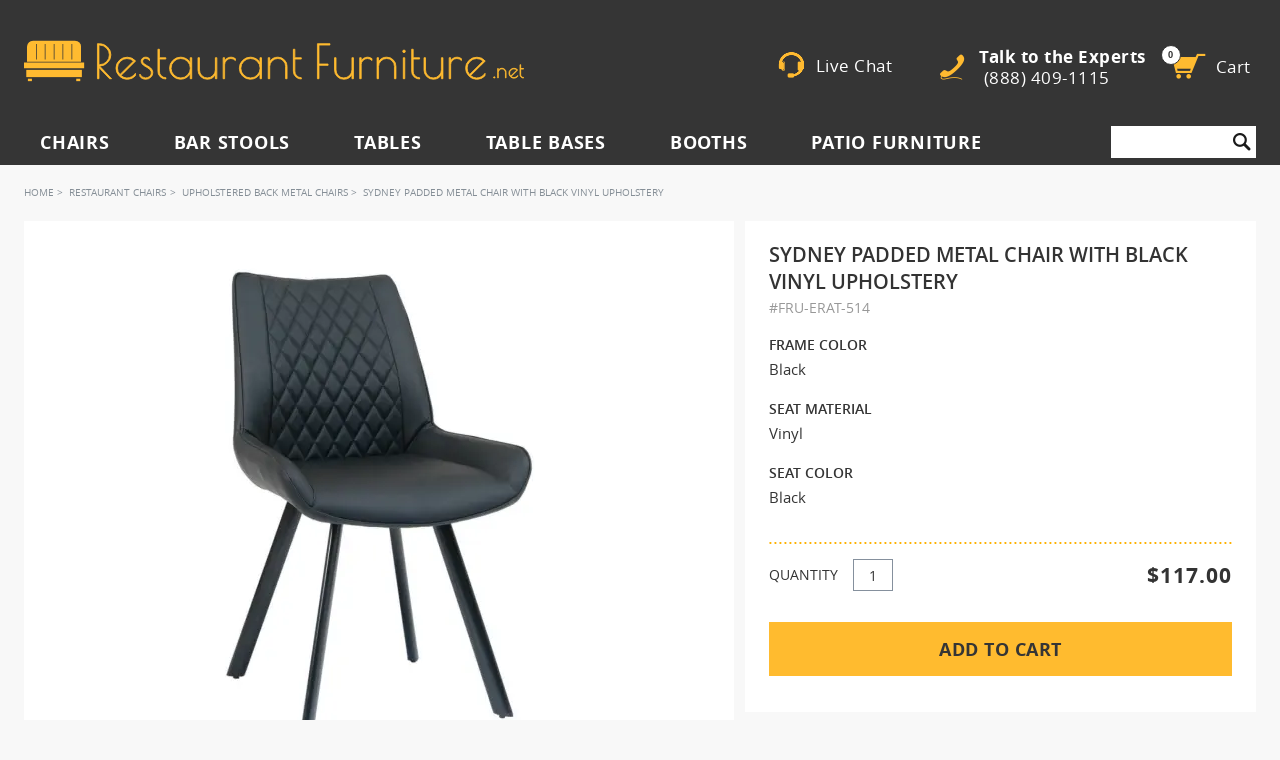

--- FILE ---
content_type: text/html; charset=UTF-8
request_url: https://www.restaurantfurniture.net/restaurant-chairs/upholstered-back-metal-chairs/sydney-padded-metal-chair-with-black-vinyl-upholstery.html
body_size: 25020
content:
<!doctype html>
<!-- paulirish.com/2008/conditional-stylesheets-vs-css-hacks-answer-neither/ -->
<!--[if lt IE 7 ]> <html lang="en" class="no-js ie ie6"> <![endif]-->
<!--[if IE 7 ]>    <html lang="en" class="no-js ie ie7"> <![endif]-->
<!--[if IE 8 ]>    <html lang="en" class="no-js ie8"> <![endif]-->
<!--[if IE 9 ]>    <html lang="en" class="no-js ie9"> <![endif]-->
<!--[if (gt IE 9)|!(IE)]><!--> <html lang="en" class="no-js"> <!--<![endif]-->
<head>
<meta http-equiv="X-UA-Compatible" content="IE=edge,chrome=1"/>
<!--[if IE 8 ]><meta http-equiv="X-UA-Compatible" content="IE=8" /><![endif]-->
<!--[if IE 7 ]><meta http-equiv="X-UA-Compatible" content="IE=7" /><![endif]-->
<!--[if IE 9 ]> <meta http-equiv="X-UA-Compatible" content="IE=9" /><![endif]-->
<meta http-equiv="Content-Type" content="text/html; charset=utf-8" />

<title>Sydney Padded Metal Chair with Black Vinyl Upholstery</title>
<meta name="description" content="Sydney Padded Metal Chair with Black Vinyl Upholstery - these versatile metal restaurant chairs bring elegance and comfort to your venue." />
<meta name="keywords" content="metal restaurant chairs, metal chair, upholstered chair, restaurant chair" />
<meta name="robots" content="INDEX,FOLLOW" />
<meta name="viewport" content="width=device-width,initial-scale=1, maximum-scale=1, user-scalable=0">
<link rel="icon" sizes="192x192" href="https://www.restaurantfurniture.net/media/favicon/stores/1/favicon.png" type="image/x-icon" />
<link rel="shortcut icon" href="https://www.restaurantfurniture.net/media/favicon/stores/1/favicon.png" type="image/x-icon" />

<link rel="preload" as="font" href="/skin/frontend/waterlee-boilerplate/default/fonts/opensanssemibold-webfont.woff2" crossorigin="anonymous">
<link rel="preload" as="font" href="/skin/frontend/waterlee-boilerplate/default/fonts/opensans-bold-webfont.woff2" crossorigin="anonymous">
<link rel="preload" as="font" href="/skin/frontend/waterlee-boilerplate/default/fonts/opensans-light-webfont.woff2" crossorigin="anonymous">
<link rel="preload" as="font" href="/skin/frontend/waterlee-boilerplate/default/fonts/opensans-regular-webfont.woff2" crossorigin="anonymous">
<link rel="preload" as="font" href="/skin/frontend/waterlee-boilerplate/default/fonts/opensans-extrabold-webfont.woff2" crossorigin="anonymous">

<link rel="stylesheet" type="text/css" href="https://www.restaurantfurniture.net/skin/frontend/waterlee-boilerplate/default/critical_css/product_1745317102.css" media="all" />

<link rel="canonical" href="https://www.restaurantfurniture.net/sydney-padded-metal-chair-with-black-vinyl-upholstery.html" />
<link rel="preload" href="https://www.restaurantfurniture.net/media/po_compressor/1/css_secure/product_d48b90545505641e8ff05ac90b15a6c5.css" as="style" onload="this.onload=null;this.rel='stylesheet';"><noscript><link rel="stylesheet" href="https://www.restaurantfurniture.net/media/po_compressor/1/css_secure/product_d48b90545505641e8ff05ac90b15a6c5.css"></noscript>
<script nodefer>
    !function(t){"use strict";t.loadCSS||(t.loadCSS=function(){});var e=loadCSS.relpreload={};if(e.support=function(){var e;try{e=t.document.createElement("link").relList.supports("preload")}catch(t){e=!1}return function(){return e}}(),e.bindMediaToggle=function(t){var e=t.media||"all";function a(){t.addEventListener?t.removeEventListener("load",a):t.attachEvent&&t.detachEvent("onload",a),t.setAttribute("onload",null),t.media=e}t.addEventListener?t.addEventListener("load",a):t.attachEvent&&t.attachEvent("onload",a),setTimeout(function(){t.rel="stylesheet",t.media="only x"}),setTimeout(a,3e3)},e.poly=function(){if(!e.support())for(var a=t.document.getElementsByTagName("link"),n=0;n<a.length;n++){var o=a[n];"preload"!==o.rel||"style"!==o.getAttribute("as")||o.getAttribute("data-loadcss")||(o.setAttribute("data-loadcss",!0),e.bindMediaToggle(o))}},!e.support()){e.poly();var a=t.setInterval(e.poly,500);t.addEventListener?t.addEventListener("load",function(){e.poly(),t.clearInterval(a)}):t.attachEvent&&t.attachEvent("onload",function(){e.poly(),t.clearInterval(a)})}"undefined"!=typeof exports?exports.loadCSS=loadCSS:t.loadCSS=loadCSS}("undefined"!=typeof global?global:this);
</script>




<!-- Magic Zoom Plus Magento module version v4.9.23 [v1.4.21:v4.5.41] -->
<link type="text/css" href="https://www.restaurantfurniture.net/skin/frontend/base/default/css/magiczoomplus/magiczoomplus.css" rel="stylesheet" media="screen" />





        
<!-- Google tag (gtag.js) -->
<script nodefer defer src="https://www.googletagmanager.com/gtag/js?id=G-5QLFEKF57Q"></script>
<script nodefer>
  window.dataLayer = window.dataLayer || [];
  function gtag(){dataLayer.push(arguments);}
  gtag('js', new Date());
 gtag('config', 'G-5QLFEKF57Q');
  gtag('config', 'AW-1037151144');
</script><meta name="p:domain_verify" content="6ca03942ee86a419215b9aeb2e6446f0"/>
</head>
<body class=" catalog-product-view catalog-product-view product-sydney-padded-metal-chair-with-black-vinyl-upholstery categorypath-restaurant-chairs-upholstered-back-metal-chairs-html category-upholstered-back-metal-chairs">

	<!--[if gt IE 9 ]>	
				<!--  Clickcease.com tracking-->
				<!--googleoff: all-->
				

	<noscript><img src="https://monitor.clickcease.com/stats/stats.aspx" /></noscript>
	<!--googleon: all-->
	<!--  Clickcease.com tracking-->
		
<![endif]-->
        <noscript>
        <div class="noscript">
            <div class="noscript-inner alert-box">
                <p><strong>JavaScript seem to be disabled in your browser.</strong></p>
                <p>You must have JavaScript enabled in your browser to utilize the functionality of this website.</p>
            </div>
        </div>
    </noscript>
        
<div class="super-header hide-for-large-up">
    <span class="talk-to-experts">
        <span class="icon-mobile-phone"></span>
        <a onclick="goog_report_conversion('tel:888-409-1115'); mixpanelMobileCall();" href='tel:+1-888-409-1115'>
            Talk to the Experts (888) 409-1115</a>
    </span>
    <div class="mobile-livechat wrapper-top-livechat" onclick="openLiveChat()">
        <div class="wrapper-icon">
            <div class="livechat-icon">
                <span class="icon-mobile-chat"></span>
            </div>
            <p>Live Chat </p>
        </div>
    </div>
</div>
<header class="site-header hide-for-large-up">
    <div class="row">
        <div class="mobile-site-nav columns small-12 hide-for-large-up">
            <ul>
                <li class="mobile-icon-menu has-dropdown hamburger">
                    <a href="#">
                        <div class="nav-icon icon-hamburger">
                            <div></div>
                        </div>
                    </a>
                    <ul class="dropdown">
                        
<div class="top-nav-mob">
        <div class="top-nav-mob-item" data-name="Chairs">
        <div class="top-nav-mob-item-image">
            <img class="_js-top-nav-mob-item-img" src="" data-src="https://images.restaurantfurniture.net/b_rgb:f7f7f7,f_auto,w_84/rfnet/media/wysiwyg/newmenu/restaurant-chairs.jpg"
                alt="Chairs">
        </div>
        <div class="top-nav-mob-item-text">
            Chairs        </div>
    </div>
        <div class="top-nav-mob-item" data-name="Bar Stools">
        <div class="top-nav-mob-item-image">
            <img class="_js-top-nav-mob-item-img" src="" data-src="https://images.restaurantfurniture.net/b_rgb:f7f7f7,f_auto,w_84/rfnet/media/wysiwyg/newmenu/restaurant-bar-stools.jpg"
                alt="Bar Stools">
        </div>
        <div class="top-nav-mob-item-text">
            Bar Stools        </div>
    </div>
        <div class="top-nav-mob-item" data-name="Tables">
        <div class="top-nav-mob-item-image">
            <img class="_js-top-nav-mob-item-img" src="" data-src="https://images.restaurantfurniture.net/b_rgb:f7f7f7,f_auto,w_84/rfnet/media/wysiwyg/newmenu/restaurant-tables.jpg"
                alt="Tables">
        </div>
        <div class="top-nav-mob-item-text">
            Tables        </div>
    </div>
        <div class="top-nav-mob-item" data-name="Table Bases">
        <div class="top-nav-mob-item-image">
            <img class="_js-top-nav-mob-item-img" src="" data-src="https://images.restaurantfurniture.net/b_rgb:f7f7f7,f_auto,w_84/rfnet/media/wysiwyg/newmenu/table-bases.jpg"
                alt="Table Bases">
        </div>
        <div class="top-nav-mob-item-text">
            Table Bases        </div>
    </div>
        <div class="top-nav-mob-item" data-name="Booths">
        <div class="top-nav-mob-item-image">
            <img class="_js-top-nav-mob-item-img" src="" data-src="https://images.restaurantfurniture.net/b_rgb:f7f7f7,f_auto,w_84/rfnet/media/wysiwyg/newmenu/restaurant-booths.jpg"
                alt="Booths">
        </div>
        <div class="top-nav-mob-item-text">
            Booths        </div>
    </div>
        <div class="top-nav-mob-item" data-name="Patio Furniture">
        <div class="top-nav-mob-item-image">
            <img class="_js-top-nav-mob-item-img" src="" data-src="https://images.restaurantfurniture.net/b_rgb:f7f7f7,f_auto,w_84/rfnet/media/wysiwyg/newmenu/restaurant-patio-furniture.jpg"
                alt="Patio Furniture">
        </div>
        <div class="top-nav-mob-item-text">
            Patio Furniture        </div>
    </div>
        <div class="top-nav-mob-categories _js-top-nav-mob-categories">
                <div class="top-nav-mob-cat" data-name="Chairs">
            <div class="top-nav-mob-cat-header">
                <div class="top-nav-mob-cat-back"></div>
                <div class="top-nav-mob-cat-title">
                    Chairs                </div>
                <a class="top-nav-mob-cat-all" href="https://www.restaurantfurniture.net/restaurant-chairs.html">Show All</a>
            </div>
            <div class="top-nav-mob-sections">
                                                            <div class="top-nav-mob-section-main">
                            <div class="top-nav-mob-section-main-title">
                                BY MATERIAL                            </div>
                                                        <a class="top-nav-mob-section-main-item" href="https://www.restaurantfurniture.net/restaurant-chairs/metal-chairs.html">
                                <span class="top-nav-mob-section-main-item-image">
                                    <img src="" data-src="https://images.restaurantfurniture.net/b_rgb:f7f7f7,dpr_1.0,f_auto,h_70,q_auto,w_70/rfnet/media/wysiwyg/newmenu/metal-restaurant-chairs.jpg"
                                        alt="Metal Restaurant Chairs">
                                </span>
                                <span class="top-nav-mob-section-main-item-text">
                                    Metal Restaurant Chairs                                </span>
                            </a>
                                                        <a class="top-nav-mob-section-main-item" href="https://www.restaurantfurniture.net/restaurant-chairs/wood-chairs.html">
                                <span class="top-nav-mob-section-main-item-image">
                                    <img src="" data-src="https://images.restaurantfurniture.net/b_rgb:f7f7f7,dpr_1.0,f_auto,h_70,q_auto,w_70/rfnet/media/wysiwyg/newmenu/wood-restaurant-chairs.jpg"
                                        alt="Wood Restaurant Chairs">
                                </span>
                                <span class="top-nav-mob-section-main-item-text">
                                    Wood Restaurant Chairs                                </span>
                            </a>
                                                        <a class="top-nav-mob-section-main-item" href="https://www.restaurantfurniture.net/restaurant-chairs/upholstered-chairs.html">
                                <span class="top-nav-mob-section-main-item-image">
                                    <img src="" data-src="https://images.restaurantfurniture.net/b_rgb:f7f7f7,dpr_1.0,f_auto,h_70,q_auto,w_70/rfnet/media/wysiwyg/newmenu/upholstered-restaurant-chairs.jpg"
                                        alt="Upholstered Restaurant Chairs">
                                </span>
                                <span class="top-nav-mob-section-main-item-text">
                                    Upholstered Restaurant Chairs                                </span>
                            </a>
                                                    </div>
                                                                                    <div class="top-nav-mob-section-sub">
                                    <div class="top-nav-mob-section-sub-title">
                                        BY TYPE / STYLE                                    </div>
                                    <div class="top-nav-mob-section-sub-grid">
                                                                                <a class="top-nav-mob-section-sub-item" href="https://www.restaurantfurniture.net/restaurant-chairs/modern-restaurant-chairs.html">
                                            <span class="top-nav-mob-section-sub-item-image">
                                                <img src="" data-src="https://images.restaurantfurniture.net/dpr_1.0,f_auto,h_54,q_auto,w_54/rfnet/media/wysiwyg/newmenu/modern-chairs.jpg"
                                                    alt="Modern Restaurant Chairs">
                                            </span>
                                            <span class="top-nav-mob-section-sub-item-text">
                                                Modern Restaurant Chairs                                            </span>
                                        </a>
                                                                                <a class="top-nav-mob-section-sub-item" href="https://www.restaurantfurniture.net/restaurant-chairs/traditional-chairs.html">
                                            <span class="top-nav-mob-section-sub-item-image">
                                                <img src="" data-src="https://images.restaurantfurniture.net/dpr_1.0,f_auto,h_54,q_auto,w_54/rfnet/media/wysiwyg/newmenu/traditional-chairs.jpg"
                                                    alt="Traditional Chairs">
                                            </span>
                                            <span class="top-nav-mob-section-sub-item-text">
                                                Traditional Chairs                                            </span>
                                        </a>
                                                                                <a class="top-nav-mob-section-sub-item" href="https://www.restaurantfurniture.net/restaurant-chairs/industrial-restaurant-chairs.html">
                                            <span class="top-nav-mob-section-sub-item-image">
                                                <img src="" data-src="https://images.restaurantfurniture.net/dpr_1.0,f_auto,h_54,q_auto,w_54/rfnet/media/wysiwyg/newmenu/industrial-chairs.jpg"
                                                    alt="Industrial Restaurant Chairs">
                                            </span>
                                            <span class="top-nav-mob-section-sub-item-text">
                                                Industrial Restaurant Chairs                                            </span>
                                        </a>
                                                                                <a class="top-nav-mob-section-sub-item" href="https://www.restaurantfurniture.net/patio-furniture/patio-chairs.html">
                                            <span class="top-nav-mob-section-sub-item-image">
                                                <img src="" data-src="https://images.restaurantfurniture.net/dpr_1.0,f_auto,h_70,q_auto,w_70/rfnet/media/wysiwyg/newmenu/restaurant-outdoor-chairs.jpg"
                                                    alt="Restaurant Patio Chairs">
                                            </span>
                                            <span class="top-nav-mob-section-sub-item-text">
                                                Restaurant Patio Chairs                                            </span>
                                        </a>
                                                                                <a class="top-nav-mob-section-sub-item" href="https://www.restaurantfurniture.net/restaurant-chairs/arm-chairs.html">
                                            <span class="top-nav-mob-section-sub-item-image">
                                                <img src="" data-src="https://images.restaurantfurniture.net/dpr_1.0,f_auto,h_54,q_auto,w_54/rfnet/media/wysiwyg/newmenu/restaurant-armchairs.jpg"
                                                    alt="Restaurant Armchairs">
                                            </span>
                                            <span class="top-nav-mob-section-sub-item-text">
                                                Restaurant Armchairs                                            </span>
                                        </a>
                                                                                <a class="top-nav-mob-section-sub-item" href="https://www.restaurantfurniture.net/restaurant-chairs/bolt-down-chairs.html">
                                            <span class="top-nav-mob-section-sub-item-image">
                                                <img src="" data-src="https://images.restaurantfurniture.net/dpr_1.0,f_auto,h_54,q_auto,w_54/rfnet/media/wysiwyg/newmenu/bolt-down-chairs.jpg"
                                                    alt="Bolt Down Chairs">
                                            </span>
                                            <span class="top-nav-mob-section-sub-item-text">
                                                Bolt Down Chairs                                            </span>
                                        </a>
                                                                            </div>
                                </div>
                                                                                                                <div class="top-nav-mob-section-sub">
                                    <div class="top-nav-mob-section-sub-title">
                                        BY POPULAR DESIGNS                                    </div>
                                    <div class="top-nav-mob-section-sub-grid">
                                                                                <a class="top-nav-mob-section-sub-item" href="https://www.restaurantfurniture.net/restaurant-chairs/upholstered-chairs.html">
                                            <span class="top-nav-mob-section-sub-item-image">
                                                <img src="" data-src="https://images.restaurantfurniture.net/dpr_1.0,f_auto,h_54,q_auto,w_54/rfnet/media/wysiwyg/newmenu/padded-back-chairs.jpg"
                                                    alt="Upholstered Back">
                                            </span>
                                            <span class="top-nav-mob-section-sub-item-text">
                                                Upholstered Back                                            </span>
                                        </a>
                                                                                <a class="top-nav-mob-section-sub-item" href="https://www.restaurantfurniture.net/restaurant-chairs/bucket-chairs.html">
                                            <span class="top-nav-mob-section-sub-item-image">
                                                <img src="" data-src="https://images.restaurantfurniture.net/dpr_1.0,f_auto,h_54,q_auto,w_54/rfnet/media/wysiwyg/newmenu/bucket-chairs.jpg"
                                                    alt="Bucket">
                                            </span>
                                            <span class="top-nav-mob-section-sub-item-text">
                                                Bucket                                            </span>
                                        </a>
                                                                                <a class="top-nav-mob-section-sub-item" href="https://www.restaurantfurniture.net/restaurant-chairs/ladder-back-restaurant-chairs.html">
                                            <span class="top-nav-mob-section-sub-item-image">
                                                <img src="" data-src="https://images.restaurantfurniture.net/dpr_1.0,f_auto,h_54,q_auto,w_54/rfnet/media/wysiwyg/newmenu/ladder-back-chairs.jpg"
                                                    alt="Ladder Back">
                                            </span>
                                            <span class="top-nav-mob-section-sub-item-text">
                                                Ladder Back                                            </span>
                                        </a>
                                                                                <a class="top-nav-mob-section-sub-item" href="https://www.restaurantfurniture.net/restaurant-chairs/bentwood-chairs.html">
                                            <span class="top-nav-mob-section-sub-item-image">
                                                <img src="" data-src="https://images.restaurantfurniture.net/dpr_1.0,f_auto,h_54,q_auto,w_54/rfnet/media/wysiwyg/newmenu/bentwood-chairs.jpg"
                                                    alt="Bentwood">
                                            </span>
                                            <span class="top-nav-mob-section-sub-item-text">
                                                Bentwood                                            </span>
                                        </a>
                                                                                <a class="top-nav-mob-section-sub-item" href="https://www.restaurantfurniture.net/restaurant-chairs/cane-chairs.html">
                                            <span class="top-nav-mob-section-sub-item-image">
                                                <img src="" data-src="https://images.restaurantfurniture.net/dpr_1.0,f_auto,h_54,q_auto,w_54/rfnet/media/wysiwyg/newmenu/cane-chairs.jpg"
                                                    alt="Cane">
                                            </span>
                                            <span class="top-nav-mob-section-sub-item-text">
                                                Cane                                            </span>
                                        </a>
                                                                            </div>
                                </div>
                                                                                                    </div>
        </div>
                <div class="top-nav-mob-cat" data-name="Bar Stools">
            <div class="top-nav-mob-cat-header">
                <div class="top-nav-mob-cat-back"></div>
                <div class="top-nav-mob-cat-title">
                    Bar Stools                </div>
                <a class="top-nav-mob-cat-all" href="https://www.restaurantfurniture.net/bar-stools.html">Show All</a>
            </div>
            <div class="top-nav-mob-sections">
                                                            <div class="top-nav-mob-section-main">
                            <div class="top-nav-mob-section-main-title">
                                BY MATERIAL                            </div>
                                                        <a class="top-nav-mob-section-main-item" href="https://www.restaurantfurniture.net/bar-stools/metal-bar-stools.html">
                                <span class="top-nav-mob-section-main-item-image">
                                    <img src="" data-src="https://images.restaurantfurniture.net/b_rgb:f7f7f7,dpr_1.0,f_auto,h_71,q_auto,w_71/rfnet/media/wysiwyg/newmenu/metal-bar-stools.jpg"
                                        alt="Metal Restaurant Bar Stools">
                                </span>
                                <span class="top-nav-mob-section-main-item-text">
                                    Metal Restaurant Bar Stools                                </span>
                            </a>
                                                        <a class="top-nav-mob-section-main-item" href="https://www.restaurantfurniture.net/bar-stools/wood-bar-stools.html">
                                <span class="top-nav-mob-section-main-item-image">
                                    <img src="" data-src="https://images.restaurantfurniture.net/b_rgb:f7f7f7,dpr_1.0,f_auto,h_71,q_auto,w_71/rfnet/media/wysiwyg/newmenu/wood-bar-stools.jpg"
                                        alt="Wood Restaurant Bar Stools">
                                </span>
                                <span class="top-nav-mob-section-main-item-text">
                                    Wood Restaurant Bar Stools                                </span>
                            </a>
                                                        <a class="top-nav-mob-section-main-item" href="https://www.restaurantfurniture.net/bar-stools/upholstered-bar-stools.html">
                                <span class="top-nav-mob-section-main-item-image">
                                    <img src="" data-src="https://images.restaurantfurniture.net/b_rgb:f7f7f7,dpr_1.0,f_auto,h_70,q_auto,w_70/rfnet/media/wysiwyg/newmenu/upholstered-bar-stools.jpg"
                                        alt="Upholstered Restaurant Bar Stools">
                                </span>
                                <span class="top-nav-mob-section-main-item-text">
                                    Upholstered Restaurant Bar Stools                                </span>
                            </a>
                                                    </div>
                                                                                    <div class="top-nav-mob-section-sub">
                                    <div class="top-nav-mob-section-sub-title">
                                        BY TYPE / STYLE                                    </div>
                                    <div class="top-nav-mob-section-sub-grid">
                                                                                <a class="top-nav-mob-section-sub-item" href="https://www.restaurantfurniture.net/bar-stools/modern-bar-stools.html">
                                            <span class="top-nav-mob-section-sub-item-image">
                                                <img src="" data-src="https://images.restaurantfurniture.net/dpr_1.0,f_auto,h_54,q_auto,w_54/rfnet/media/wysiwyg/newmenu/modern-bar-stools.jpg"
                                                    alt="Modern Restaurant Bar Stools">
                                            </span>
                                            <span class="top-nav-mob-section-sub-item-text">
                                                Modern Restaurant Bar Stools                                            </span>
                                        </a>
                                                                                <a class="top-nav-mob-section-sub-item" href="https://www.restaurantfurniture.net/bar-stools/traditional-restaurant-bar-stools.html">
                                            <span class="top-nav-mob-section-sub-item-image">
                                                <img src="" data-src="https://images.restaurantfurniture.net/dpr_1.0,f_auto,h_54,q_auto,w_54/rfnet/media/wysiwyg/newmenu/traditional-bar-stools.jpg"
                                                    alt="Traditional Bar Stools">
                                            </span>
                                            <span class="top-nav-mob-section-sub-item-text">
                                                Traditional Bar Stools                                            </span>
                                        </a>
                                                                                <a class="top-nav-mob-section-sub-item" href="https://www.restaurantfurniture.net/bar-stools/industrial-restaurant-bar-stools.html">
                                            <span class="top-nav-mob-section-sub-item-image">
                                                <img src="" data-src="https://images.restaurantfurniture.net/dpr_1.0,f_auto,h_54,q_auto,w_54/rfnet/media/wysiwyg/newmenu/industrial-bar-stools.jpg"
                                                    alt="Industrial Restaurant Bar Stools">
                                            </span>
                                            <span class="top-nav-mob-section-sub-item-text">
                                                Industrial Restaurant Bar Stools                                            </span>
                                        </a>
                                                                                <a class="top-nav-mob-section-sub-item" href="https://www.restaurantfurniture.net/bar-stools/swivel-bar-stools.html">
                                            <span class="top-nav-mob-section-sub-item-image">
                                                <img src="" data-src="https://images.restaurantfurniture.net/dpr_1.0,f_auto,h_54,q_auto,w_54/rfnet/media/wysiwyg/newmenu/commercial-swivel-bar-stools.jpg"
                                                    alt="Commercial Swivel Bar Stools">
                                            </span>
                                            <span class="top-nav-mob-section-sub-item-text">
                                                Commercial Swivel Bar Stools                                            </span>
                                        </a>
                                                                                <a class="top-nav-mob-section-sub-item" href="https://www.restaurantfurniture.net/bar-stools/bolt-down-bar-stools.html">
                                            <span class="top-nav-mob-section-sub-item-image">
                                                <img src="" data-src="https://images.restaurantfurniture.net/dpr_1.0,f_auto,h_54,q_auto,w_54/rfnet/media/wysiwyg/newmenu/bolt-down-bar-stools.jpg"
                                                    alt="Bolt Down Bar Stools">
                                            </span>
                                            <span class="top-nav-mob-section-sub-item-text">
                                                Bolt Down Bar Stools                                            </span>
                                        </a>
                                                                                <a class="top-nav-mob-section-sub-item" href="https://www.restaurantfurniture.net/patio-furniture/patio-bar-stools.html">
                                            <span class="top-nav-mob-section-sub-item-image">
                                                <img src="" data-src="https://images.restaurantfurniture.net/dpr_1.0,f_auto,h_70,q_auto,w_70/rfnet/media/wysiwyg/newmenu/outdoor-restaurant-bar-stools.jpg"
                                                    alt="Outdoor Restaurant Bar Stools">
                                            </span>
                                            <span class="top-nav-mob-section-sub-item-text">
                                                Outdoor Restaurant Bar Stools                                            </span>
                                        </a>
                                                                            </div>
                                </div>
                                                                                                                <div class="top-nav-mob-section-sub">
                                    <div class="top-nav-mob-section-sub-title">
                                        BY POPULAR DESIGNS                                    </div>
                                    <div class="top-nav-mob-section-sub-grid">
                                                                                <a class="top-nav-mob-section-sub-item" href="https://www.restaurantfurniture.net/bar-stools/upholstered-bar-stools.html">
                                            <span class="top-nav-mob-section-sub-item-image">
                                                <img src="" data-src="https://images.restaurantfurniture.net/dpr_1.0,f_auto,h_54,q_auto,w_54/rfnet/media/wysiwyg/newmenu/padded-back-bar-stools.jpg"
                                                    alt="Upholstered Back">
                                            </span>
                                            <span class="top-nav-mob-section-sub-item-text">
                                                Upholstered Back                                            </span>
                                        </a>
                                                                                <a class="top-nav-mob-section-sub-item" href="https://www.restaurantfurniture.net/bar-stools/bucket-bar-stools.html">
                                            <span class="top-nav-mob-section-sub-item-image">
                                                <img src="" data-src="https://images.restaurantfurniture.net/dpr_1.0,f_auto,h_54,q_auto,w_54/rfnet/media/wysiwyg/newmenu/bucket-bar-stools.jpg"
                                                    alt="Bucket">
                                            </span>
                                            <span class="top-nav-mob-section-sub-item-text">
                                                Bucket                                            </span>
                                        </a>
                                                                                <a class="top-nav-mob-section-sub-item" href="https://www.restaurantfurniture.net/bar-stools/ladder-back-bar-stools.html">
                                            <span class="top-nav-mob-section-sub-item-image">
                                                <img src="" data-src="https://images.restaurantfurniture.net/dpr_1.0,f_auto,h_54,q_auto,w_54/rfnet/media/wysiwyg/newmenu/ladder-back-bar-stools.jpg"
                                                    alt="Ladder Back">
                                            </span>
                                            <span class="top-nav-mob-section-sub-item-text">
                                                Ladder Back                                            </span>
                                        </a>
                                                                                <a class="top-nav-mob-section-sub-item" href="https://www.restaurantfurniture.net/bar-stools/backless-bar-stools.html">
                                            <span class="top-nav-mob-section-sub-item-image">
                                                <img src="" data-src="https://images.restaurantfurniture.net/dpr_1.0,f_auto,h_54,q_auto,w_54/rfnet/media/wysiwyg/newmenu/backless-bar-stools.jpg"
                                                    alt="Backless">
                                            </span>
                                            <span class="top-nav-mob-section-sub-item-text">
                                                Backless                                            </span>
                                        </a>
                                                                            </div>
                                </div>
                                                                                                    </div>
        </div>
                <div class="top-nav-mob-cat" data-name="Tables">
            <div class="top-nav-mob-cat-header">
                <div class="top-nav-mob-cat-back"></div>
                <div class="top-nav-mob-cat-title">
                    Tables                </div>
                <a class="top-nav-mob-cat-all" href="https://www.restaurantfurniture.net/restaurant-tables.html">Show All</a>
            </div>
            <div class="top-nav-mob-sections">
                                                            <div class="top-nav-mob-section-main">
                            <div class="top-nav-mob-section-main-title">
                                BY MATERIAL                            </div>
                                                        <a class="top-nav-mob-section-main-item" href="https://www.restaurantfurniture.net/restaurant-tables/wood-table-tops.html">
                                <span class="top-nav-mob-section-main-item-image">
                                    <img src="" data-src="https://images.restaurantfurniture.net/b_rgb:f7f7f7,dpr_1.0,f_auto,h_70,q_auto,w_70/rfnet/media/wysiwyg/newmenu/wood-table-tops.jpg"
                                        alt="Wood Table Tops">
                                </span>
                                <span class="top-nav-mob-section-main-item-text">
                                    Wood Table Tops                                </span>
                            </a>
                                                        <a class="top-nav-mob-section-main-item" href="https://www.restaurantfurniture.net/restaurant-tables/laminated-table-tops.html">
                                <span class="top-nav-mob-section-main-item-image">
                                    <img src="" data-src="https://images.restaurantfurniture.net/b_rgb:f7f7f7,dpr_1.0,f_auto,h_71,q_auto,w_71/rfnet/media/wysiwyg/newmenu/laminate-table-tops.jpg"
                                        alt="Laminate Table Tops">
                                </span>
                                <span class="top-nav-mob-section-main-item-text">
                                    Laminate Table Tops                                </span>
                            </a>
                                                        <a class="top-nav-mob-section-main-item" href="https://www.restaurantfurniture.net/restaurant-tables/restaurant-resin-table-tops.html">
                                <span class="top-nav-mob-section-main-item-image">
                                    <img src="" data-src="https://images.restaurantfurniture.net/b_rgb:f7f7f7,dpr_1.0,f_auto,h_70,q_auto,w_70/rfnet/media/wysiwyg/newmenu/resin-table-tops.jpg"
                                        alt="Resin Table Tops">
                                </span>
                                <span class="top-nav-mob-section-main-item-text">
                                    Resin Table Tops                                </span>
                            </a>
                                                    </div>
                                                                                    <div class="top-nav-mob-section-sub">
                                    <div class="top-nav-mob-section-sub-title">
                                        OTHER CATEGORIES                                    </div>
                                    <div class="top-nav-mob-section-sub-grid">
                                                                                <a class="top-nav-mob-section-sub-item" href="https://www.restaurantfurniture.net/patio-furniture/patio-tables.html">
                                            <span class="top-nav-mob-section-sub-item-image">
                                                <img src="" data-src="https://images.restaurantfurniture.net/dpr_1.0,f_auto,h_70,q_auto,w_70/rfnet/media/wysiwyg/newmenu/outdoor-restaurant-tables.jpg"
                                                    alt="Outdoor Restaurant Tables">
                                            </span>
                                            <span class="top-nav-mob-section-sub-item-text">
                                                Outdoor Restaurant Tables                                            </span>
                                        </a>
                                                                                <a class="top-nav-mob-section-sub-item" href="https://www.restaurantfurniture.net/restaurant-tables/restaurant-table-sets.html">
                                            <span class="top-nav-mob-section-sub-item-image">
                                                <img src="" data-src="https://images.restaurantfurniture.net/dpr_1.0,f_auto,h_54,q_auto,w_54/rfnet/media/wysiwyg/newmenu/restaurant-table-sets.jpg"
                                                    alt="Restaurant Table Sets">
                                            </span>
                                            <span class="top-nav-mob-section-sub-item-text">
                                                Restaurant Table Sets                                            </span>
                                        </a>
                                                                                <a class="top-nav-mob-section-sub-item" href="https://www.restaurantfurniture.net/restaurant-tables/custom-restaurant-table-tops.html">
                                            <span class="top-nav-mob-section-sub-item-image">
                                                <img src="" data-src="https://images.restaurantfurniture.net/dpr_1.0,f_auto,h_54,q_auto,w_54/rfnet/media/wysiwyg/newmenu/custom-table-tops.jpg"
                                                    alt="Custom Table Tops">
                                            </span>
                                            <span class="top-nav-mob-section-sub-item-text">
                                                Custom Table Tops                                            </span>
                                        </a>
                                                                                <a class="top-nav-mob-section-sub-item" href="https://www.restaurantfurniture.net/restaurant-tables/communal-restaurant-tables.html">
                                            <span class="top-nav-mob-section-sub-item-image">
                                                <img src="" data-src="https://images.restaurantfurniture.net/dpr_1.0,f_auto,h_54,q_auto,w_54/rfnet/media/wysiwyg/newmenu/communal-restaurant-tables.jpg"
                                                    alt="Communal Restaurant Tables">
                                            </span>
                                            <span class="top-nav-mob-section-sub-item-text">
                                                Communal Restaurant Tables                                            </span>
                                        </a>
                                                                                <a class="top-nav-mob-section-sub-item" href="https://www.restaurantfurniture.net/restaurant-tables/restaurant-butcher-block-tables.html">
                                            <span class="top-nav-mob-section-sub-item-image">
                                                <img src="" data-src="https://images.restaurantfurniture.net/dpr_1.0,f_auto,h_55,q_auto,w_55/rfnet/media/wysiwyg/newmenu/butcher-block-table-tops.jpg"
                                                    alt="Butcher Block Table Tops">
                                            </span>
                                            <span class="top-nav-mob-section-sub-item-text">
                                                Butcher Block Table Tops                                            </span>
                                        </a>
                                                                            </div>
                                </div>
                                                                                                                                                        </div>
        </div>
                <div class="top-nav-mob-cat" data-name="Table Bases">
            <div class="top-nav-mob-cat-header">
                <div class="top-nav-mob-cat-back"></div>
                <div class="top-nav-mob-cat-title">
                    Table Bases                </div>
                <a class="top-nav-mob-cat-all" href="https://www.restaurantfurniture.net/table-bases.html">Show All</a>
            </div>
            <div class="top-nav-mob-sections">
                                                            <div class="top-nav-mob-section-main">
                            <div class="top-nav-mob-section-main-title">
                                POPULAR TABLE BASES                            </div>
                                                        <a class="top-nav-mob-section-main-item" href="https://www.restaurantfurniture.net/table-bases/cast-iron-table-bases.html">
                                <span class="top-nav-mob-section-main-item-image">
                                    <img src="" data-src="https://images.restaurantfurniture.net/b_rgb:f7f7f7,dpr_1.0,f_auto,h_70,q_auto,w_70/rfnet/media/wysiwyg/newmenu/cast-iron-table-bases.jpg"
                                        alt="Cast Iron Table Bases">
                                </span>
                                <span class="top-nav-mob-section-main-item-text">
                                    Cast Iron Table Bases                                </span>
                            </a>
                                                        <a class="top-nav-mob-section-main-item" href="https://www.restaurantfurniture.net/table-bases/outdoor-table-bases.html">
                                <span class="top-nav-mob-section-main-item-image">
                                    <img src="" data-src="https://images.restaurantfurniture.net/b_rgb:f7f7f7,dpr_1.0,f_auto,h_71,q_auto,w_71/rfnet/media/wysiwyg/newmenu/outdoor-table-bases.jpg"
                                        alt="Outdoor Table Bases">
                                </span>
                                <span class="top-nav-mob-section-main-item-text">
                                    Outdoor Table Bases                                </span>
                            </a>
                                                        <a class="top-nav-mob-section-main-item" href="https://www.restaurantfurniture.net/table-bases/designer-series-table-bases.html">
                                <span class="top-nav-mob-section-main-item-image">
                                    <img src="" data-src="https://images.restaurantfurniture.net/b_rgb:f7f7f7,dpr_1.0,f_auto,h_70,q_auto,w_70/rfnet/media/wysiwyg/newmenu/designer-table-bases.jpg"
                                        alt="Designer Table Bases">
                                </span>
                                <span class="top-nav-mob-section-main-item-text">
                                    Designer Table Bases                                </span>
                            </a>
                                                    </div>
                                                                                    <div class="top-nav-mob-section-sub">
                                    <div class="top-nav-mob-section-sub-title">
                                        BY SHAPE                                    </div>
                                    <div class="top-nav-mob-section-sub-grid">
                                                                                <a class="top-nav-mob-section-sub-item" href="https://www.restaurantfurniture.net/table-bases/x-prong-table-bases.html">
                                            <span class="top-nav-mob-section-sub-item-image">
                                                <img src="" data-src="https://images.restaurantfurniture.net/dpr_1.0,f_auto,h_54,q_auto,w_54/rfnet/media/wysiwyg/newmenu/x-prong-table-bases.jpg"
                                                    alt="X Prong Table Bases">
                                            </span>
                                            <span class="top-nav-mob-section-sub-item-text">
                                                X Prong Table Bases                                            </span>
                                        </a>
                                                                                <a class="top-nav-mob-section-sub-item" href="https://www.restaurantfurniture.net/table-bases/round-table-bases.html">
                                            <span class="top-nav-mob-section-sub-item-image">
                                                <img src="" data-src="https://images.restaurantfurniture.net/dpr_1.0,f_auto,h_54,q_auto,w_54/rfnet/media/wysiwyg/newmenu/round-table-bases.jpg"
                                                    alt="Round Table Bases">
                                            </span>
                                            <span class="top-nav-mob-section-sub-item-text">
                                                Round Table Bases                                            </span>
                                        </a>
                                                                                <a class="top-nav-mob-section-sub-item" href="https://www.restaurantfurniture.net/table-bases/square-table-bases.html">
                                            <span class="top-nav-mob-section-sub-item-image">
                                                <img src="" data-src="https://images.restaurantfurniture.net/dpr_1.0,f_auto,h_54,q_auto,w_54/rfnet/media/wysiwyg/newmenu/square-table-bases.jpg"
                                                    alt="Square Table Bases">
                                            </span>
                                            <span class="top-nav-mob-section-sub-item-text">
                                                Square Table Bases                                            </span>
                                        </a>
                                                                            </div>
                                </div>
                                                                                                                <div class="top-nav-mob-section-sub">
                                    <div class="top-nav-mob-section-sub-title">
                                        BY HEIGHT                                    </div>
                                    <div class="top-nav-mob-section-sub-grid">
                                                                                <a class="top-nav-mob-section-sub-item" href="https://www.restaurantfurniture.net/table-bases/standard-table-bases.html">
                                            <span class="top-nav-mob-section-sub-item-image">
                                                <img src="" data-src="https://images.restaurantfurniture.net/dpr_1.0,f_auto,h_54,q_auto,w_54/rfnet/media/wysiwyg/newmenu/dining-height-table-bases.jpg"
                                                    alt="Standard Height Table Bases">
                                            </span>
                                            <span class="top-nav-mob-section-sub-item-text">
                                                Standard Height Table Bases                                            </span>
                                        </a>
                                                                                <a class="top-nav-mob-section-sub-item" href="https://www.restaurantfurniture.net/table-bases/bar-height-table-bases.html">
                                            <span class="top-nav-mob-section-sub-item-image">
                                                <img src="" data-src="https://images.restaurantfurniture.net/dpr_1.0,f_auto,h_54,q_auto,w_54/rfnet/media/wysiwyg/newmenu/bar-height-table-bases.jpg"
                                                    alt="Bar Height Table Bases">
                                            </span>
                                            <span class="top-nav-mob-section-sub-item-text">
                                                Bar Height Table Bases                                            </span>
                                        </a>
                                                                            </div>
                                </div>
                                                                                                    </div>
        </div>
                <div class="top-nav-mob-cat" data-name="Booths">
            <div class="top-nav-mob-cat-header">
                <div class="top-nav-mob-cat-back"></div>
                <div class="top-nav-mob-cat-title">
                    Booths                </div>
                <a class="top-nav-mob-cat-all" href="https://www.restaurantfurniture.net/restaurant-booths.html">Show All</a>
            </div>
            <div class="top-nav-mob-sections">
                                                            <div class="top-nav-mob-section-main">
                            <div class="top-nav-mob-section-main-title">
                                BY MATERIAL                            </div>
                                                        <a class="top-nav-mob-section-main-item" href="https://www.restaurantfurniture.net/restaurant-booths/upholstered-booths.html">
                                <span class="top-nav-mob-section-main-item-image">
                                    <img src="" data-src="https://images.restaurantfurniture.net/b_rgb:f7f7f7,dpr_1.0,f_auto,h_70,q_auto,w_70/rfnet/media/wysiwyg/newmenu/upholstered-booths.jpg"
                                        alt="Upholstered Booths">
                                </span>
                                <span class="top-nav-mob-section-main-item-text">
                                    Upholstered Booths                                </span>
                            </a>
                                                        <a class="top-nav-mob-section-main-item" href="https://www.restaurantfurniture.net/restaurant-booths/wood-booths.html">
                                <span class="top-nav-mob-section-main-item-image">
                                    <img src="" data-src="https://images.restaurantfurniture.net/b_rgb:f7f7f7,dpr_1.0,f_auto,h_71,q_auto,w_71/rfnet/media/wysiwyg/newmenu/wood-booths.jpg"
                                        alt="Wood Booths">
                                </span>
                                <span class="top-nav-mob-section-main-item-text">
                                    Wood Booths                                </span>
                            </a>
                                                    </div>
                                                                                    <div class="top-nav-mob-section-sub">
                                    <div class="top-nav-mob-section-sub-title">
                                        OTHER BOOTHS CATEGORIES                                    </div>
                                    <div class="top-nav-mob-section-sub-grid">
                                                                                <a class="top-nav-mob-section-sub-item" href="https://www.restaurantfurniture.net/restaurant-booths/custom-booths.html">
                                            <span class="top-nav-mob-section-sub-item-image">
                                                <img src="" data-src="https://images.restaurantfurniture.net/dpr_1.0,f_auto,h_55,q_auto,w_55/rfnet/media/wysiwyg/newmenu/custom-booths.jpg"
                                                    alt="Custom Booths">
                                            </span>
                                            <span class="top-nav-mob-section-sub-item-text">
                                                Custom Booths                                            </span>
                                        </a>
                                                                                <a class="top-nav-mob-section-sub-item" href="https://www.restaurantfurniture.net/restaurant-booths/quick-ship-booths.html">
                                            <span class="top-nav-mob-section-sub-item-image">
                                                <img src="" data-src="https://images.restaurantfurniture.net/dpr_1.0,f_auto,h_54,q_auto,w_54/rfnet/media/wysiwyg/newmenu/quick-ship-booths.jpg"
                                                    alt="Quick-Ship Booths">
                                            </span>
                                            <span class="top-nav-mob-section-sub-item-text">
                                                Quick-Ship Booths                                            </span>
                                        </a>
                                                                                <a class="top-nav-mob-section-sub-item" href="https://www.restaurantfurniture.net/restaurant-booths/bar-height-booths.html">
                                            <span class="top-nav-mob-section-sub-item-image">
                                                <img src="" data-src="https://images.restaurantfurniture.net/dpr_1.0,f_auto,h_55,q_auto,w_55/rfnet/media/wysiwyg/newmenu/bar-booths.jpg"
                                                    alt="Bar Booths">
                                            </span>
                                            <span class="top-nav-mob-section-sub-item-text">
                                                Bar Booths                                            </span>
                                        </a>
                                                                                <a class="top-nav-mob-section-sub-item" href="https://www.restaurantfurniture.net/restaurant-booths/waiting-benches.html">
                                            <span class="top-nav-mob-section-sub-item-image">
                                                <img src="" data-src="https://images.restaurantfurniture.net/dpr_1.0,f_auto,h_54,q_auto,w_54/rfnet/media/wysiwyg/newmenu/waiting-benches.jpg"
                                                    alt="Waiting Benches">
                                            </span>
                                            <span class="top-nav-mob-section-sub-item-text">
                                                Waiting Benches                                            </span>
                                        </a>
                                                                            </div>
                                </div>
                                                                                                                                                        </div>
        </div>
                <div class="top-nav-mob-cat" data-name="Patio Furniture">
            <div class="top-nav-mob-cat-header">
                <div class="top-nav-mob-cat-back"></div>
                <div class="top-nav-mob-cat-title">
                    Patio Furniture                </div>
                <a class="top-nav-mob-cat-all" href="https://www.restaurantfurniture.net/patio-furniture.html">Show All</a>
            </div>
            <div class="top-nav-mob-sections">
                                                            <div class="top-nav-mob-section-main">
                            <div class="top-nav-mob-section-main-title">
                                BY TYPE                            </div>
                                                        <a class="top-nav-mob-section-main-item" href="https://www.restaurantfurniture.net/patio-furniture/patio-chairs.html">
                                <span class="top-nav-mob-section-main-item-image">
                                    <img src="" data-src="https://images.restaurantfurniture.net/dpr_1.0,f_auto,h_70,q_auto,w_70/rfnet/media/wysiwyg/newmenu/restaurant-outdoor-chairs.jpg"
                                        alt="Restaurant Patio Chairs">
                                </span>
                                <span class="top-nav-mob-section-main-item-text">
                                    Restaurant Patio Chairs                                </span>
                            </a>
                                                        <a class="top-nav-mob-section-main-item" href="https://www.restaurantfurniture.net/patio-furniture/patio-bar-stools.html">
                                <span class="top-nav-mob-section-main-item-image">
                                    <img src="" data-src="https://images.restaurantfurniture.net/dpr_1.0,f_auto,h_70,q_auto,w_70/rfnet/media/wysiwyg/newmenu/outdoor-restaurant-bar-stools.jpg"
                                        alt="Outdoor Restaurant Bar Stools">
                                </span>
                                <span class="top-nav-mob-section-main-item-text">
                                    Outdoor Restaurant Bar Stools                                </span>
                            </a>
                                                        <a class="top-nav-mob-section-main-item" href="https://www.restaurantfurniture.net/patio-furniture/patio-tables.html">
                                <span class="top-nav-mob-section-main-item-image">
                                    <img src="" data-src="https://images.restaurantfurniture.net/dpr_1.0,f_auto,h_70,q_auto,w_70/rfnet/media/wysiwyg/newmenu/outdoor-restaurant-tables.jpg"
                                        alt="Outdoor Restaurant Tables">
                                </span>
                                <span class="top-nav-mob-section-main-item-text">
                                    Outdoor Restaurant Tables                                </span>
                            </a>
                                                    </div>
                                                                                    <div class="top-nav-mob-section-sub">
                                    <div class="top-nav-mob-section-sub-title">
                                        BY MATERIAL                                    </div>
                                    <div class="top-nav-mob-section-sub-grid">
                                                                                <a class="top-nav-mob-section-sub-item" href="https://www.restaurantfurniture.net/patio-furniture/poly-outdoor-furniture.html">
                                            <span class="top-nav-mob-section-sub-item-image">
                                                <img src="" data-src="https://images.restaurantfurniture.net/dpr_1.0,f_auto,h_54,q_auto,w_54/rfnet/media/wysiwyg/newmenu/poly-outdoor-furniture.jpg"
                                                    alt="Poly Outdoor Furniture">
                                            </span>
                                            <span class="top-nav-mob-section-sub-item-text">
                                                Poly Outdoor Furniture                                            </span>
                                        </a>
                                                                                <a class="top-nav-mob-section-sub-item" href="https://www.restaurantfurniture.net/patio-furniture/commercial-steel-patio-furniture.html">
                                            <span class="top-nav-mob-section-sub-item-image">
                                                <img src="" data-src="https://images.restaurantfurniture.net/dpr_1.0,f_auto,h_54,q_auto,w_54/rfnet/media/wysiwyg/newmenu/aluminum-steel-patio-chairs.jpg"
                                                    alt="Aluminum and Steel Patio Furniture">
                                            </span>
                                            <span class="top-nav-mob-section-sub-item-text">
                                                Aluminum and Steel Patio Furniture                                            </span>
                                        </a>
                                                                                <a class="top-nav-mob-section-sub-item" href="https://www.restaurantfurniture.net/patio-furniture/resin-patio-furniture.html">
                                            <span class="top-nav-mob-section-sub-item-image">
                                                <img src="" data-src="https://images.restaurantfurniture.net/dpr_1.0,f_auto,h_54,q_auto,w_54/rfnet/media/wysiwyg/newmenu/resin-patio-furniture.jpg"
                                                    alt="Resin Patio Furniture">
                                            </span>
                                            <span class="top-nav-mob-section-sub-item-text">
                                                Resin Patio Furniture                                            </span>
                                        </a>
                                                                            </div>
                                </div>
                                                                                                                <div class="top-nav-mob-section-sub">
                                    <div class="top-nav-mob-section-sub-title">
                                        MORE CATEGORIES                                    </div>
                                    <div class="top-nav-mob-section-sub-grid">
                                                                                <a class="top-nav-mob-section-sub-item" href="https://www.restaurantfurniture.net/patio-furniture/french-bistro-chairs.html">
                                            <span class="top-nav-mob-section-sub-item-image">
                                                <img src="" data-src="https://images.restaurantfurniture.net/dpr_1.0,f_auto,h_54,q_auto,w_54/rfnet/media/wysiwyg/newmenu/french-bistro-chairs.jpg"
                                                    alt="French Bistro Chairs">
                                            </span>
                                            <span class="top-nav-mob-section-sub-item-text">
                                                French Bistro Chairs                                            </span>
                                        </a>
                                                                                <a class="top-nav-mob-section-sub-item" href="https://www.restaurantfurniture.net/patio-furniture/patio-umbrellas.html">
                                            <span class="top-nav-mob-section-sub-item-image">
                                                <img src="" data-src="https://images.restaurantfurniture.net/dpr_1.0,f_auto,h_54,q_auto,w_54/rfnet/media/wysiwyg/newmenu/commercial-umbrellas.jpg"
                                                    alt="Commercial Umbrellas">
                                            </span>
                                            <span class="top-nav-mob-section-sub-item-text">
                                                Commercial Umbrellas                                            </span>
                                        </a>
                                                                                <a class="top-nav-mob-section-sub-item" href="https://www.restaurantfurniture.net/patio-furniture/patio-booths.html">
                                            <span class="top-nav-mob-section-sub-item-image">
                                                <img src="" data-src="https://images.restaurantfurniture.net/dpr_1.0,f_auto,h_54,q_auto,w_54/rfnet/media/wysiwyg/newmenu/patio-booths.jpg"
                                                    alt="Patio Booths">
                                            </span>
                                            <span class="top-nav-mob-section-sub-item-text">
                                                Patio Booths                                            </span>
                                        </a>
                                                                                <a class="top-nav-mob-section-sub-item" href="https://www.restaurantfurniture.net/patio-furniture/restaurant-patio-partitions.html">
                                            <span class="top-nav-mob-section-sub-item-image">
                                                <img src="" data-src="https://images.restaurantfurniture.net/dpr_1.0,f_auto,h_54,q_auto,w_54/rfnet/media/wysiwyg/newmenu/patio-partitions.jpg"
                                                    alt="Patio Partitions">
                                            </span>
                                            <span class="top-nav-mob-section-sub-item-text">
                                                Patio Partitions                                            </span>
                                        </a>
                                                                            </div>
                                </div>
                                                                                                    </div>
        </div>
            </div>
</div>
                    </ul>
                </li>
                <li class="mobile-site-logo">
                    <div class="site-identity columns small-12">
                                                    <a href="https://www.restaurantfurniture.net/" title="Restaurant Furniture.net" class="logo">
                                <!--<span class="icon-main-logo path1 path2 path3 path4 path5 path6 path7 path8"></span>-->
                                <svg xmlns="http://www.w3.org/2000/svg" width="620.545" height="50" viewBox="0 0 620.545 50"><defs><style>.a,.b{fill:#ffbb30;}.a{stroke:#ffbb30;}.c{fill:#ffba30;}</style></defs><g transform="translate(-42.175 -48)"><g transform="translate(65 -13)"><path class="a" d="M1.794.182Q.91.182.91-.624t.9-.806q.9,0,.9.806T1.794.182ZM6.838,0H6.006V-11.7h.832v2.366a4.653,4.653,0,0,1,4.524-2.652,4.936,4.936,0,0,1,3.666,1.508A5.035,5.035,0,0,1,16.51-6.812V0h-.832V-6.812a4.379,4.379,0,0,0-1.261-3.12,4.06,4.06,0,0,0-3.055-1.326A4.4,4.4,0,0,0,8.2-9.932a4.211,4.211,0,0,0-1.365,3.12ZM26.39.312h-.234a5.851,5.851,0,0,1-4.3-1.859A5.976,5.976,0,0,1,20.02-5.876a5.826,5.826,0,0,1,1.82-4.277,6.133,6.133,0,0,1,4.5-1.807,5.992,5.992,0,0,1,4.6,2.132l-8.164,8.06a5.279,5.279,0,0,0,3.25,1.352,5.476,5.476,0,0,0,2.8-.715,6.147,6.147,0,0,0,2.041-1.911v1.326A5.828,5.828,0,0,1,26.39.312ZM26.1-11.232a5.029,5.029,0,0,0-3.653,1.6,5.057,5.057,0,0,0-1.6,3.679,5.327,5.327,0,0,0,1.378,3.64L29.8-9.828A5.46,5.46,0,0,0,26.1-11.232ZM38.22-.572V.156a4.4,4.4,0,0,1-3.146-1.235,4.166,4.166,0,0,1-1.3-3.159V-16.406h.832v4.732h3.588v.728H34.606v6.708a3.536,3.536,0,0,0,1.053,2.626A3.508,3.508,0,0,0,38.22-.572Z" transform="translate(559 107)"/><path class="a" d="M4.35-43.5H6.844a13.754,13.754,0,0,1,9.889,4.147A13.163,13.163,0,0,1,21-29.609a12.951,12.951,0,0,1-4.35,9.715,13.407,13.407,0,0,1-9.338,4.118H6.9L21.866,0H19.372L6.206-13.8V0H4.35ZM6.206-17.458H7.25a11.394,11.394,0,0,0,8.294-3.6,11.651,11.651,0,0,0,3.6-8.526,11.661,11.661,0,0,0-3.712-8.584A11.749,11.749,0,0,0,6.96-41.818H6.206ZM41.528.7h-.522a13.052,13.052,0,0,1-9.6-4.147,13.332,13.332,0,0,1-4.089-9.657,13,13,0,0,1,4.06-9.541A13.681,13.681,0,0,1,41.412-26.68a13.367,13.367,0,0,1,10.266,4.756L33.466-3.944q3.77,3.016,7.25,3.016a12.215,12.215,0,0,0,6.235-1.595A13.712,13.712,0,0,0,51.5-6.786v2.958A13,13,0,0,1,41.528.7ZM40.89-25.056a11.218,11.218,0,0,0-8.149,3.567,11.281,11.281,0,0,0-3.567,8.207,11.883,11.883,0,0,0,3.074,8.12L49.126-21.924A12.181,12.181,0,0,0,40.89-25.056Zm23.374-.116a4,4,0,0,0-2.668.986,3.075,3.075,0,0,0-1.16,2.436,3.609,3.609,0,0,0,1.305,2.668,15.83,15.83,0,0,0,3.132,2.233q1.827,1.015,3.683,2.175a11.23,11.23,0,0,1,3.161,2.958A6.831,6.831,0,0,1,73.022-7.6a7.679,7.679,0,0,1-2.581,5.829A8.814,8.814,0,0,1,64.206.638,9.416,9.416,0,0,1,59.885-.377a6.651,6.651,0,0,1-2.929-2.7V-5.858q2.2,4.872,7.076,4.872a7.3,7.3,0,0,0,5.075-1.856,5.5,5.5,0,0,0,2.059-4.147,5.823,5.823,0,0,0-1.305-3.857A12.136,12.136,0,0,0,66.7-13.514q-1.856-1.1-3.683-2.175a12.118,12.118,0,0,1-3.132-2.61,5.384,5.384,0,0,1-1.305-3.6,4.42,4.42,0,0,1,1.653-3.48A6.308,6.308,0,0,1,64.5-26.8a5.839,5.839,0,0,1,4.466,2.03v2.378A5.5,5.5,0,0,0,64.264-25.172Zm25,23.9V.348a9.819,9.819,0,0,1-7.018-2.755,9.293,9.293,0,0,1-2.9-7.047V-36.6H81.2v10.556h8v1.624h-8V-9.454A7.889,7.889,0,0,0,83.549-3.6,7.826,7.826,0,0,0,89.262-1.276ZM121.336-26.1V0H119.48V-6.5a12.2,12.2,0,0,1-4.872,5.22,13.48,13.48,0,0,1-6.96,1.914A13.337,13.337,0,0,1,97.9-3.393a13.127,13.127,0,0,1-4.06-9.657,13.127,13.127,0,0,1,4.06-9.657,13.337,13.337,0,0,1,9.744-4.031,13.937,13.937,0,0,1,7.105,1.972,10.7,10.7,0,0,1,4.727,5.22V-26.1ZM95.7-12.992a11.536,11.536,0,0,0,3.567,8.439,11.569,11.569,0,0,0,8.468,3.567,11.286,11.286,0,0,0,8.381-3.567,11.714,11.714,0,0,0,3.48-8.468,11.761,11.761,0,0,0-3.509-8.5,11.3,11.3,0,0,0-8.381-3.6,11.447,11.447,0,0,0-8.439,3.625A11.728,11.728,0,0,0,95.7-12.992ZM150.684-26.1h1.856V0h-1.856V-5.278Q147.726.638,140.592.638a11.01,11.01,0,0,1-8.178-3.364,11.232,11.232,0,0,1-3.306-8.178V-26.1h1.856v15.2a9.769,9.769,0,0,0,2.813,6.96,9.058,9.058,0,0,0,6.815,2.958,9.812,9.812,0,0,0,7.047-2.958,9.393,9.393,0,0,0,3.045-6.96Zm24.882,3.538a7.816,7.816,0,0,0-5.626-2.552,7.493,7.493,0,0,0-5.423,2.32,7.354,7.354,0,0,0-2.349,5.394V0h-1.856V-26.1h1.856v3.886a8.193,8.193,0,0,1,3.248-3.248,9.659,9.659,0,0,1,4.93-1.276,8.62,8.62,0,0,1,5.22,1.856ZM207.93-26.1V0h-1.856V-6.5a12.2,12.2,0,0,1-4.872,5.22,13.48,13.48,0,0,1-6.96,1.914A13.337,13.337,0,0,1,184.5-3.393a13.127,13.127,0,0,1-4.06-9.657,13.127,13.127,0,0,1,4.06-9.657,13.337,13.337,0,0,1,9.744-4.031,13.937,13.937,0,0,1,7.1,1.972,10.7,10.7,0,0,1,4.727,5.22V-26.1ZM182.294-12.992a11.536,11.536,0,0,0,3.567,8.439,11.569,11.569,0,0,0,8.468,3.567,11.286,11.286,0,0,0,8.381-3.567,11.714,11.714,0,0,0,3.48-8.468,11.761,11.761,0,0,0-3.509-8.5,11.3,11.3,0,0,0-8.381-3.6,11.447,11.447,0,0,0-8.439,3.625A11.728,11.728,0,0,0,182.294-12.992ZM218.138,0h-1.856V-26.1h1.856v5.278q2.958-5.916,10.092-5.916a11.01,11.01,0,0,1,8.178,3.364,11.232,11.232,0,0,1,3.306,8.178V0h-1.856V-15.2a9.769,9.769,0,0,0-2.813-6.96,9.058,9.058,0,0,0-6.815-2.958,9.812,9.812,0,0,0-7.047,2.958,9.393,9.393,0,0,0-3.045,6.96ZM257.4-1.276V.348a9.819,9.819,0,0,1-7.018-2.755,9.293,9.293,0,0,1-2.9-7.047V-36.6h1.856v10.556h8v1.624h-8V-9.454A7.889,7.889,0,0,0,251.691-3.6,7.826,7.826,0,0,0,257.4-1.276Z" transform="translate(64 108)"/><path class="a" d="M4.35-43.5H19.836v1.682H6.264V-18.27h11.31v1.682H6.264V0H4.35Zm42.8,17.4H49.01V0H47.154V-5.278Q44.2.638,37.062.638a11.01,11.01,0,0,1-8.178-3.364A11.232,11.232,0,0,1,25.578-10.9V-26.1h1.856v15.2a9.769,9.769,0,0,0,2.813,6.96A9.058,9.058,0,0,0,37.062-.986a9.812,9.812,0,0,0,7.047-2.958,9.393,9.393,0,0,0,3.045-6.96Zm24.882,3.538a7.816,7.816,0,0,0-5.626-2.552,7.493,7.493,0,0,0-5.423,2.32A7.354,7.354,0,0,0,58.638-17.4V0H56.782V-26.1h1.856v3.886a8.193,8.193,0,0,1,3.248-3.248,9.659,9.659,0,0,1,4.93-1.276,8.62,8.62,0,0,1,5.22,1.856ZM80.214,0H78.358V-26.1h1.856v5.278q2.958-5.916,10.092-5.916a11.01,11.01,0,0,1,8.178,3.364A11.232,11.232,0,0,1,101.79-15.2V0H99.934V-15.2a9.769,9.769,0,0,0-2.813-6.96,9.058,9.058,0,0,0-6.815-2.958,9.812,9.812,0,0,0-7.047,2.958,9.393,9.393,0,0,0-3.045,6.96Zm32.538-26.042V0H110.9V-26.042Zm-.928-6.38q-1.682,0-1.682-1.566t1.682-1.566q1.682,0,1.682,1.566T111.824-32.422ZM131.2-1.276V.348a9.819,9.819,0,0,1-7.018-2.755,9.293,9.293,0,0,1-2.9-7.047V-36.6h1.856v10.556h8v1.624h-8V-9.454A7.889,7.889,0,0,0,125.483-3.6,7.826,7.826,0,0,0,131.2-1.276ZM158.224-26.1h1.856V0h-1.856V-5.278Q155.266.638,148.132.638a11.01,11.01,0,0,1-8.178-3.364,11.232,11.232,0,0,1-3.306-8.178V-26.1H138.5v15.2a9.769,9.769,0,0,0,2.813,6.96,9.058,9.058,0,0,0,6.815,2.958,9.812,9.812,0,0,0,7.047-2.958,9.393,9.393,0,0,0,3.045-6.96Zm24.882,3.538a7.816,7.816,0,0,0-5.626-2.552,7.493,7.493,0,0,0-5.423,2.32,7.354,7.354,0,0,0-2.349,5.394V0h-1.856V-26.1h1.856v3.886a8.193,8.193,0,0,1,3.248-3.248,9.659,9.659,0,0,1,4.93-1.276,8.62,8.62,0,0,1,5.22,1.856ZM202.478.7h-.522a13.052,13.052,0,0,1-9.6-4.147,13.332,13.332,0,0,1-4.089-9.657,13,13,0,0,1,4.06-9.541,13.681,13.681,0,0,1,10.034-4.031,13.367,13.367,0,0,1,10.266,4.756L194.416-3.944q3.77,3.016,7.25,3.016A12.215,12.215,0,0,0,207.9-2.523a13.712,13.712,0,0,0,4.553-4.263v2.958A13,13,0,0,1,202.478.7Zm-.638-25.752a11.218,11.218,0,0,0-8.149,3.567,11.281,11.281,0,0,0-3.567,8.207,11.883,11.883,0,0,0,3.074,8.12l16.878-16.762A12.181,12.181,0,0,0,201.84-25.056Z" transform="translate(337 108)"/></g><g transform="translate(-14993 167)"><path class="b" d="M655-141H588v-19a7.008,7.008,0,0,1,7-7h53a7.008,7.008,0,0,1,7,7v19Zm-12-22v19h1v-19Zm-11,0v19h1v-19Zm-11,0v19h1v-19Zm-11,0v19h1v-19Zm-11,0v19h1v-19Z" transform="translate(14451 48)"/><rect class="c" width="5" height="3" transform="translate(15100 -72)"/><rect class="c" width="5" height="3" transform="translate(15040 -72)"/><rect class="c" width="69" height="9" transform="translate(15038 -83)"/><path class="b" d="M0,0H74.65V7.033H0Z" transform="translate(15035.175 -92)"/></g></g></svg>                            </a>
                                            </div>
                </li>
                <li class="mobile-icon-cart"><a href="https://www.restaurantfurniture.net/checkout/cart/">
                    <span class="icon-mobile-cart"></span>
                    <span class="qty" id="items-quantity-mobile">
                                            </span></a>
                </li>
                <li class="mobile-icon-search">
                    <a href="#"><span class="icon-mobile-search"></span></a>
                    <form id="search_mini_form" action="https://www.restaurantfurniture.net/catalogsearch/result/" method="get"
    class="searchautocomplete UI-SEARCHAUTOCOMPLETE"
    data-tip=""
    data-url="//www.restaurantfurniture.net/searchautocomplete/ajax/get/"
    data-minchars="3"
    data-delay="500">

    <div class="form-search">
        <label for="search">Search:</label>

        
        <input id="search" type="text" autocomplete="off"  name="q" value="" class="input-text UI-SEARCH UI-NAV-INPUT" maxlength="128" />

        <button type="submit" title="Search" class="button search-button"><span><span></span></span></button>

        <div class="searchautocomplete-loader UI-LOADER" style="display:none;"></div>
        <div style="display:none" id="search_autocomplete" class="UI-PLACEHOLDER search-autocomplete searchautocomplete-placeholder"></div>
    </div>
</form>
                </li>
            </ul>
        </div>
    </div>
</header>

<div class="super-header show-for-large-up">
    <div class="super-header-content row collapse">
        <div>
                <div class="welcome-msg left">
                    <p> </p>
                </div>
        </div>
    </div>
</div>
<header class="site-header header-category-wrapper show-for-large-up">
    <div class="site-header-content">
        <div class="row">
            <div class="site-identity columns large-5 medium-5 small-12">
                                 <div class="site-logo">
                    <a href="https://www.restaurantfurniture.net/" title="Restaurant Furniture.net" class="site-logo">
                        <svg xmlns="http://www.w3.org/2000/svg" width="620.545" height="50" viewBox="0 0 620.545 50"><defs><style>.a,.b{fill:#ffbb30;}.a{stroke:#ffbb30;}.c{fill:#ffba30;}</style></defs><g transform="translate(-42.175 -48)"><g transform="translate(65 -13)"><path class="a" d="M1.794.182Q.91.182.91-.624t.9-.806q.9,0,.9.806T1.794.182ZM6.838,0H6.006V-11.7h.832v2.366a4.653,4.653,0,0,1,4.524-2.652,4.936,4.936,0,0,1,3.666,1.508A5.035,5.035,0,0,1,16.51-6.812V0h-.832V-6.812a4.379,4.379,0,0,0-1.261-3.12,4.06,4.06,0,0,0-3.055-1.326A4.4,4.4,0,0,0,8.2-9.932a4.211,4.211,0,0,0-1.365,3.12ZM26.39.312h-.234a5.851,5.851,0,0,1-4.3-1.859A5.976,5.976,0,0,1,20.02-5.876a5.826,5.826,0,0,1,1.82-4.277,6.133,6.133,0,0,1,4.5-1.807,5.992,5.992,0,0,1,4.6,2.132l-8.164,8.06a5.279,5.279,0,0,0,3.25,1.352,5.476,5.476,0,0,0,2.8-.715,6.147,6.147,0,0,0,2.041-1.911v1.326A5.828,5.828,0,0,1,26.39.312ZM26.1-11.232a5.029,5.029,0,0,0-3.653,1.6,5.057,5.057,0,0,0-1.6,3.679,5.327,5.327,0,0,0,1.378,3.64L29.8-9.828A5.46,5.46,0,0,0,26.1-11.232ZM38.22-.572V.156a4.4,4.4,0,0,1-3.146-1.235,4.166,4.166,0,0,1-1.3-3.159V-16.406h.832v4.732h3.588v.728H34.606v6.708a3.536,3.536,0,0,0,1.053,2.626A3.508,3.508,0,0,0,38.22-.572Z" transform="translate(559 107)"/><path class="a" d="M4.35-43.5H6.844a13.754,13.754,0,0,1,9.889,4.147A13.163,13.163,0,0,1,21-29.609a12.951,12.951,0,0,1-4.35,9.715,13.407,13.407,0,0,1-9.338,4.118H6.9L21.866,0H19.372L6.206-13.8V0H4.35ZM6.206-17.458H7.25a11.394,11.394,0,0,0,8.294-3.6,11.651,11.651,0,0,0,3.6-8.526,11.661,11.661,0,0,0-3.712-8.584A11.749,11.749,0,0,0,6.96-41.818H6.206ZM41.528.7h-.522a13.052,13.052,0,0,1-9.6-4.147,13.332,13.332,0,0,1-4.089-9.657,13,13,0,0,1,4.06-9.541A13.681,13.681,0,0,1,41.412-26.68a13.367,13.367,0,0,1,10.266,4.756L33.466-3.944q3.77,3.016,7.25,3.016a12.215,12.215,0,0,0,6.235-1.595A13.712,13.712,0,0,0,51.5-6.786v2.958A13,13,0,0,1,41.528.7ZM40.89-25.056a11.218,11.218,0,0,0-8.149,3.567,11.281,11.281,0,0,0-3.567,8.207,11.883,11.883,0,0,0,3.074,8.12L49.126-21.924A12.181,12.181,0,0,0,40.89-25.056Zm23.374-.116a4,4,0,0,0-2.668.986,3.075,3.075,0,0,0-1.16,2.436,3.609,3.609,0,0,0,1.305,2.668,15.83,15.83,0,0,0,3.132,2.233q1.827,1.015,3.683,2.175a11.23,11.23,0,0,1,3.161,2.958A6.831,6.831,0,0,1,73.022-7.6a7.679,7.679,0,0,1-2.581,5.829A8.814,8.814,0,0,1,64.206.638,9.416,9.416,0,0,1,59.885-.377a6.651,6.651,0,0,1-2.929-2.7V-5.858q2.2,4.872,7.076,4.872a7.3,7.3,0,0,0,5.075-1.856,5.5,5.5,0,0,0,2.059-4.147,5.823,5.823,0,0,0-1.305-3.857A12.136,12.136,0,0,0,66.7-13.514q-1.856-1.1-3.683-2.175a12.118,12.118,0,0,1-3.132-2.61,5.384,5.384,0,0,1-1.305-3.6,4.42,4.42,0,0,1,1.653-3.48A6.308,6.308,0,0,1,64.5-26.8a5.839,5.839,0,0,1,4.466,2.03v2.378A5.5,5.5,0,0,0,64.264-25.172Zm25,23.9V.348a9.819,9.819,0,0,1-7.018-2.755,9.293,9.293,0,0,1-2.9-7.047V-36.6H81.2v10.556h8v1.624h-8V-9.454A7.889,7.889,0,0,0,83.549-3.6,7.826,7.826,0,0,0,89.262-1.276ZM121.336-26.1V0H119.48V-6.5a12.2,12.2,0,0,1-4.872,5.22,13.48,13.48,0,0,1-6.96,1.914A13.337,13.337,0,0,1,97.9-3.393a13.127,13.127,0,0,1-4.06-9.657,13.127,13.127,0,0,1,4.06-9.657,13.337,13.337,0,0,1,9.744-4.031,13.937,13.937,0,0,1,7.105,1.972,10.7,10.7,0,0,1,4.727,5.22V-26.1ZM95.7-12.992a11.536,11.536,0,0,0,3.567,8.439,11.569,11.569,0,0,0,8.468,3.567,11.286,11.286,0,0,0,8.381-3.567,11.714,11.714,0,0,0,3.48-8.468,11.761,11.761,0,0,0-3.509-8.5,11.3,11.3,0,0,0-8.381-3.6,11.447,11.447,0,0,0-8.439,3.625A11.728,11.728,0,0,0,95.7-12.992ZM150.684-26.1h1.856V0h-1.856V-5.278Q147.726.638,140.592.638a11.01,11.01,0,0,1-8.178-3.364,11.232,11.232,0,0,1-3.306-8.178V-26.1h1.856v15.2a9.769,9.769,0,0,0,2.813,6.96,9.058,9.058,0,0,0,6.815,2.958,9.812,9.812,0,0,0,7.047-2.958,9.393,9.393,0,0,0,3.045-6.96Zm24.882,3.538a7.816,7.816,0,0,0-5.626-2.552,7.493,7.493,0,0,0-5.423,2.32,7.354,7.354,0,0,0-2.349,5.394V0h-1.856V-26.1h1.856v3.886a8.193,8.193,0,0,1,3.248-3.248,9.659,9.659,0,0,1,4.93-1.276,8.62,8.62,0,0,1,5.22,1.856ZM207.93-26.1V0h-1.856V-6.5a12.2,12.2,0,0,1-4.872,5.22,13.48,13.48,0,0,1-6.96,1.914A13.337,13.337,0,0,1,184.5-3.393a13.127,13.127,0,0,1-4.06-9.657,13.127,13.127,0,0,1,4.06-9.657,13.337,13.337,0,0,1,9.744-4.031,13.937,13.937,0,0,1,7.1,1.972,10.7,10.7,0,0,1,4.727,5.22V-26.1ZM182.294-12.992a11.536,11.536,0,0,0,3.567,8.439,11.569,11.569,0,0,0,8.468,3.567,11.286,11.286,0,0,0,8.381-3.567,11.714,11.714,0,0,0,3.48-8.468,11.761,11.761,0,0,0-3.509-8.5,11.3,11.3,0,0,0-8.381-3.6,11.447,11.447,0,0,0-8.439,3.625A11.728,11.728,0,0,0,182.294-12.992ZM218.138,0h-1.856V-26.1h1.856v5.278q2.958-5.916,10.092-5.916a11.01,11.01,0,0,1,8.178,3.364,11.232,11.232,0,0,1,3.306,8.178V0h-1.856V-15.2a9.769,9.769,0,0,0-2.813-6.96,9.058,9.058,0,0,0-6.815-2.958,9.812,9.812,0,0,0-7.047,2.958,9.393,9.393,0,0,0-3.045,6.96ZM257.4-1.276V.348a9.819,9.819,0,0,1-7.018-2.755,9.293,9.293,0,0,1-2.9-7.047V-36.6h1.856v10.556h8v1.624h-8V-9.454A7.889,7.889,0,0,0,251.691-3.6,7.826,7.826,0,0,0,257.4-1.276Z" transform="translate(64 108)"/><path class="a" d="M4.35-43.5H19.836v1.682H6.264V-18.27h11.31v1.682H6.264V0H4.35Zm42.8,17.4H49.01V0H47.154V-5.278Q44.2.638,37.062.638a11.01,11.01,0,0,1-8.178-3.364A11.232,11.232,0,0,1,25.578-10.9V-26.1h1.856v15.2a9.769,9.769,0,0,0,2.813,6.96A9.058,9.058,0,0,0,37.062-.986a9.812,9.812,0,0,0,7.047-2.958,9.393,9.393,0,0,0,3.045-6.96Zm24.882,3.538a7.816,7.816,0,0,0-5.626-2.552,7.493,7.493,0,0,0-5.423,2.32A7.354,7.354,0,0,0,58.638-17.4V0H56.782V-26.1h1.856v3.886a8.193,8.193,0,0,1,3.248-3.248,9.659,9.659,0,0,1,4.93-1.276,8.62,8.62,0,0,1,5.22,1.856ZM80.214,0H78.358V-26.1h1.856v5.278q2.958-5.916,10.092-5.916a11.01,11.01,0,0,1,8.178,3.364A11.232,11.232,0,0,1,101.79-15.2V0H99.934V-15.2a9.769,9.769,0,0,0-2.813-6.96,9.058,9.058,0,0,0-6.815-2.958,9.812,9.812,0,0,0-7.047,2.958,9.393,9.393,0,0,0-3.045,6.96Zm32.538-26.042V0H110.9V-26.042Zm-.928-6.38q-1.682,0-1.682-1.566t1.682-1.566q1.682,0,1.682,1.566T111.824-32.422ZM131.2-1.276V.348a9.819,9.819,0,0,1-7.018-2.755,9.293,9.293,0,0,1-2.9-7.047V-36.6h1.856v10.556h8v1.624h-8V-9.454A7.889,7.889,0,0,0,125.483-3.6,7.826,7.826,0,0,0,131.2-1.276ZM158.224-26.1h1.856V0h-1.856V-5.278Q155.266.638,148.132.638a11.01,11.01,0,0,1-8.178-3.364,11.232,11.232,0,0,1-3.306-8.178V-26.1H138.5v15.2a9.769,9.769,0,0,0,2.813,6.96,9.058,9.058,0,0,0,6.815,2.958,9.812,9.812,0,0,0,7.047-2.958,9.393,9.393,0,0,0,3.045-6.96Zm24.882,3.538a7.816,7.816,0,0,0-5.626-2.552,7.493,7.493,0,0,0-5.423,2.32,7.354,7.354,0,0,0-2.349,5.394V0h-1.856V-26.1h1.856v3.886a8.193,8.193,0,0,1,3.248-3.248,9.659,9.659,0,0,1,4.93-1.276,8.62,8.62,0,0,1,5.22,1.856ZM202.478.7h-.522a13.052,13.052,0,0,1-9.6-4.147,13.332,13.332,0,0,1-4.089-9.657,13,13,0,0,1,4.06-9.541,13.681,13.681,0,0,1,10.034-4.031,13.367,13.367,0,0,1,10.266,4.756L194.416-3.944q3.77,3.016,7.25,3.016A12.215,12.215,0,0,0,207.9-2.523a13.712,13.712,0,0,0,4.553-4.263v2.958A13,13,0,0,1,202.478.7Zm-.638-25.752a11.218,11.218,0,0,0-8.149,3.567,11.281,11.281,0,0,0-3.567,8.207,11.883,11.883,0,0,0,3.074,8.12l16.878-16.762A12.181,12.181,0,0,0,201.84-25.056Z" transform="translate(337 108)"/></g><g transform="translate(-14993 167)"><path class="b" d="M655-141H588v-19a7.008,7.008,0,0,1,7-7h53a7.008,7.008,0,0,1,7,7v19Zm-12-22v19h1v-19Zm-11,0v19h1v-19Zm-11,0v19h1v-19Zm-11,0v19h1v-19Zm-11,0v19h1v-19Z" transform="translate(14451 48)"/><rect class="c" width="5" height="3" transform="translate(15100 -72)"/><rect class="c" width="5" height="3" transform="translate(15040 -72)"/><rect class="c" width="69" height="9" transform="translate(15038 -83)"/><path class="b" d="M0,0H74.65V7.033H0Z" transform="translate(15035.175 -92)"/></g></g></svg>                    </a>
                 </div>
                            </div>
            <div class="site-identity columns large-6-custom medium-6-custom small-12">

                <div class="communucation-top-links">
                    <div class="wrapper-top-call">
                        <div class="wrapper-icon">
                            <div class="phone-icon">
                                <span class="icon-phone"></span>
                            </div>
                        </div>
                        <div class="phone-num-text">
                            <span>Talk to the Experts</span>
                            <a href="tel:18884091115">(888) 409-1115</a>
                        </div>
                    </div>

                    <div class="wrapper-top-livechat" onclick="openLiveChat()">
                        <div class="wrapper-icon">
                            <div class="livechat-icon">
                                <span class="icon-chat"></span>
                            </div>
                        </div>
                        <div class="livechat-text">Live Chat</div>
                    </div>

                    <div class="columns large-1 medium-1 small-2 text-right top-cart-padd show-for-large-up">
                        <div class="top-cart">
        
<a href="https://www.restaurantfurniture.net/checkout/cart/" class="site-mini-cart cart-button">
    <span class="cart-label">Cart
		<span id="items-quantity">&nbsp;</span>
    </span>
	<div class="wrapper-cart-icon">
		<div class="cart-icon">
      <i class="icon-cart"></i>
    </div>
	</div>
 </a>
</div>
                    </div>
                </div>
            </div>
        </div>
    </div><!-- End site-header-content  -->
    <div class="row show-for-large-up">
        <div class="site-nav columns large-12 custom-column sticky--">
            <nav class="top-bar" data-topbar>
                <ul class="title-area">
                    <li class="name"></li>
                    <li class="toggle-topbar menu-icon"><a href="#">
                        <span>Menu</span></a>
                    </li>
                </ul>

                <section class="top-bar-section">
                    <ul class="left">
                        <li  class="level0 nav-1 first level-top has-dropdown not-click">
    <a href="https://www.restaurantfurniture.net/restaurant-chairs.html"  class="level-top" >
        <span>Chairs</span>
    </a>
            <ul class="level0 dropdown">
                            <div class="top-nav _js-top-nav ">
                    <div class="top-nav-main">
                        <div class="top-nav-main-title">BY MATERIAL</div>
                                                    <a class="top-nav-main-item" href="https://www.restaurantfurniture.net/restaurant-chairs/metal-chairs.html">
                                <span class="top-nav-main-item-image">
                                    <img src="" data-src="https://images.restaurantfurniture.net/b_rgb:f7f7f7,dpr_1.0,f_auto,h_70,q_auto,w_70/rfnet/media/wysiwyg/newmenu/metal-restaurant-chairs.jpg"
                                         alt="Metal Restaurant Chairs">
                                </span>
                                <span class="top-nav-main-item-text">Metal Restaurant Chairs</span>
                            </a>
                                                    <a class="top-nav-main-item" href="https://www.restaurantfurniture.net/restaurant-chairs/wood-chairs.html">
                                <span class="top-nav-main-item-image">
                                    <img src="" data-src="https://images.restaurantfurniture.net/b_rgb:f7f7f7,dpr_1.0,f_auto,h_70,q_auto,w_70/rfnet/media/wysiwyg/newmenu/wood-restaurant-chairs.jpg"
                                         alt="Wood Restaurant Chairs">
                                </span>
                                <span class="top-nav-main-item-text">Wood Restaurant Chairs</span>
                            </a>
                                                    <a class="top-nav-main-item" href="https://www.restaurantfurniture.net/restaurant-chairs/upholstered-chairs.html">
                                <span class="top-nav-main-item-image">
                                    <img src="" data-src="https://images.restaurantfurniture.net/b_rgb:f7f7f7,dpr_1.0,f_auto,h_70,q_auto,w_70/rfnet/media/wysiwyg/newmenu/upholstered-restaurant-chairs.jpg"
                                         alt="Upholstered Restaurant Chairs">
                                </span>
                                <span class="top-nav-main-item-text">Upholstered Restaurant Chairs</span>
                            </a>
                                            </div>
                    <div class="top-nav-sub">
                                                                                    <div class="top-nav-sub-col">
                                    <div class="top-nav-sub-title">BY TYPE / STYLE</div>
                                                                            <a class="top-nav-sub-item" href="https://www.restaurantfurniture.net/restaurant-chairs/modern-restaurant-chairs.html">
                                            <span class="top-nav-sub-item-image">
                                                <img src="" data-src="https://images.restaurantfurniture.net/dpr_1.0,f_auto,h_54,q_auto,w_54/rfnet/media/wysiwyg/newmenu/modern-chairs.jpg"
                                                    alt="Modern Restaurant Chairs">
                                            </span>
                                            <span class="top-nav-sub-item-text">Modern Restaurant Chairs</span>
                                        </a>
                                                                            <a class="top-nav-sub-item" href="https://www.restaurantfurniture.net/restaurant-chairs/traditional-chairs.html">
                                            <span class="top-nav-sub-item-image">
                                                <img src="" data-src="https://images.restaurantfurniture.net/dpr_1.0,f_auto,h_54,q_auto,w_54/rfnet/media/wysiwyg/newmenu/traditional-chairs.jpg"
                                                    alt="Traditional Chairs">
                                            </span>
                                            <span class="top-nav-sub-item-text">Traditional Chairs</span>
                                        </a>
                                                                            <a class="top-nav-sub-item" href="https://www.restaurantfurniture.net/restaurant-chairs/industrial-restaurant-chairs.html">
                                            <span class="top-nav-sub-item-image">
                                                <img src="" data-src="https://images.restaurantfurniture.net/dpr_1.0,f_auto,h_54,q_auto,w_54/rfnet/media/wysiwyg/newmenu/industrial-chairs.jpg"
                                                    alt="Industrial Restaurant Chairs">
                                            </span>
                                            <span class="top-nav-sub-item-text">Industrial Restaurant Chairs</span>
                                        </a>
                                                                            <a class="top-nav-sub-item" href="https://www.restaurantfurniture.net/patio-furniture/patio-chairs.html">
                                            <span class="top-nav-sub-item-image">
                                                <img src="" data-src="https://images.restaurantfurniture.net/dpr_1.0,f_auto,h_70,q_auto,w_70/rfnet/media/wysiwyg/newmenu/restaurant-outdoor-chairs.jpg"
                                                    alt="Restaurant Patio Chairs">
                                            </span>
                                            <span class="top-nav-sub-item-text">Restaurant Patio Chairs</span>
                                        </a>
                                                                            <a class="top-nav-sub-item" href="https://www.restaurantfurniture.net/restaurant-chairs/arm-chairs.html">
                                            <span class="top-nav-sub-item-image">
                                                <img src="" data-src="https://images.restaurantfurniture.net/dpr_1.0,f_auto,h_54,q_auto,w_54/rfnet/media/wysiwyg/newmenu/restaurant-armchairs.jpg"
                                                    alt="Restaurant Armchairs">
                                            </span>
                                            <span class="top-nav-sub-item-text">Restaurant Armchairs</span>
                                        </a>
                                                                            <a class="top-nav-sub-item" href="https://www.restaurantfurniture.net/restaurant-chairs/bolt-down-chairs.html">
                                            <span class="top-nav-sub-item-image">
                                                <img src="" data-src="https://images.restaurantfurniture.net/dpr_1.0,f_auto,h_54,q_auto,w_54/rfnet/media/wysiwyg/newmenu/bolt-down-chairs.jpg"
                                                    alt="Bolt Down Chairs">
                                            </span>
                                            <span class="top-nav-sub-item-text">Bolt Down Chairs</span>
                                        </a>
                                                                    </div>
                                                                                                                <div class="top-nav-sub-col">
                                    <div class="top-nav-sub-title">BY POPULAR DESIGNS</div>
                                                                            <a class="top-nav-sub-item" href="https://www.restaurantfurniture.net/restaurant-chairs/upholstered-chairs.html">
                                            <span class="top-nav-sub-item-image">
                                                <img src="" data-src="https://images.restaurantfurniture.net/dpr_1.0,f_auto,h_54,q_auto,w_54/rfnet/media/wysiwyg/newmenu/padded-back-chairs.jpg"
                                                    alt="Upholstered Back">
                                            </span>
                                            <span class="top-nav-sub-item-text">Upholstered Back</span>
                                        </a>
                                                                            <a class="top-nav-sub-item" href="https://www.restaurantfurniture.net/restaurant-chairs/bucket-chairs.html">
                                            <span class="top-nav-sub-item-image">
                                                <img src="" data-src="https://images.restaurantfurniture.net/dpr_1.0,f_auto,h_54,q_auto,w_54/rfnet/media/wysiwyg/newmenu/bucket-chairs.jpg"
                                                    alt="Bucket">
                                            </span>
                                            <span class="top-nav-sub-item-text">Bucket</span>
                                        </a>
                                                                            <a class="top-nav-sub-item" href="https://www.restaurantfurniture.net/restaurant-chairs/ladder-back-restaurant-chairs.html">
                                            <span class="top-nav-sub-item-image">
                                                <img src="" data-src="https://images.restaurantfurniture.net/dpr_1.0,f_auto,h_54,q_auto,w_54/rfnet/media/wysiwyg/newmenu/ladder-back-chairs.jpg"
                                                    alt="Ladder Back">
                                            </span>
                                            <span class="top-nav-sub-item-text">Ladder Back</span>
                                        </a>
                                                                            <a class="top-nav-sub-item" href="https://www.restaurantfurniture.net/restaurant-chairs/bentwood-chairs.html">
                                            <span class="top-nav-sub-item-image">
                                                <img src="" data-src="https://images.restaurantfurniture.net/dpr_1.0,f_auto,h_54,q_auto,w_54/rfnet/media/wysiwyg/newmenu/bentwood-chairs.jpg"
                                                    alt="Bentwood">
                                            </span>
                                            <span class="top-nav-sub-item-text">Bentwood</span>
                                        </a>
                                                                            <a class="top-nav-sub-item" href="https://www.restaurantfurniture.net/restaurant-chairs/cane-chairs.html">
                                            <span class="top-nav-sub-item-image">
                                                <img src="" data-src="https://images.restaurantfurniture.net/dpr_1.0,f_auto,h_54,q_auto,w_54/rfnet/media/wysiwyg/newmenu/cane-chairs.jpg"
                                                    alt="Cane">
                                            </span>
                                            <span class="top-nav-sub-item-text">Cane</span>
                                        </a>
                                                                    </div>
                                                                        </div>
                    <a class="top-nav-all" href="https://www.restaurantfurniture.net/restaurant-chairs.html">Shop All Chairs</a>
                </div>
                    </ul>
    </li>
<li  class="level0 nav-2 level-top has-dropdown not-click">
    <a href="https://www.restaurantfurniture.net/bar-stools.html"  class="level-top" >
        <span>Bar Stools</span>
    </a>
            <ul class="level0 dropdown">
                            <div class="top-nav _js-top-nav ">
                    <div class="top-nav-main">
                        <div class="top-nav-main-title">BY MATERIAL</div>
                                                    <a class="top-nav-main-item" href="https://www.restaurantfurniture.net/bar-stools/metal-bar-stools.html">
                                <span class="top-nav-main-item-image">
                                    <img src="" data-src="https://images.restaurantfurniture.net/b_rgb:f7f7f7,dpr_1.0,f_auto,h_71,q_auto,w_71/rfnet/media/wysiwyg/newmenu/metal-bar-stools.jpg"
                                         alt="Metal Restaurant Bar Stools">
                                </span>
                                <span class="top-nav-main-item-text">Metal Restaurant Bar Stools</span>
                            </a>
                                                    <a class="top-nav-main-item" href="https://www.restaurantfurniture.net/bar-stools/wood-bar-stools.html">
                                <span class="top-nav-main-item-image">
                                    <img src="" data-src="https://images.restaurantfurniture.net/b_rgb:f7f7f7,dpr_1.0,f_auto,h_71,q_auto,w_71/rfnet/media/wysiwyg/newmenu/wood-bar-stools.jpg"
                                         alt="Wood Restaurant Bar Stools">
                                </span>
                                <span class="top-nav-main-item-text">Wood Restaurant Bar Stools</span>
                            </a>
                                                    <a class="top-nav-main-item" href="https://www.restaurantfurniture.net/bar-stools/upholstered-bar-stools.html">
                                <span class="top-nav-main-item-image">
                                    <img src="" data-src="https://images.restaurantfurniture.net/b_rgb:f7f7f7,dpr_1.0,f_auto,h_70,q_auto,w_70/rfnet/media/wysiwyg/newmenu/upholstered-bar-stools.jpg"
                                         alt="Upholstered Restaurant Bar Stools">
                                </span>
                                <span class="top-nav-main-item-text">Upholstered Restaurant Bar Stools</span>
                            </a>
                                            </div>
                    <div class="top-nav-sub">
                                                                                    <div class="top-nav-sub-col">
                                    <div class="top-nav-sub-title">BY TYPE / STYLE</div>
                                                                            <a class="top-nav-sub-item" href="https://www.restaurantfurniture.net/bar-stools/modern-bar-stools.html">
                                            <span class="top-nav-sub-item-image">
                                                <img src="" data-src="https://images.restaurantfurniture.net/dpr_1.0,f_auto,h_54,q_auto,w_54/rfnet/media/wysiwyg/newmenu/modern-bar-stools.jpg"
                                                    alt="Modern Restaurant Bar Stools">
                                            </span>
                                            <span class="top-nav-sub-item-text">Modern Restaurant Bar Stools</span>
                                        </a>
                                                                            <a class="top-nav-sub-item" href="https://www.restaurantfurniture.net/bar-stools/traditional-restaurant-bar-stools.html">
                                            <span class="top-nav-sub-item-image">
                                                <img src="" data-src="https://images.restaurantfurniture.net/dpr_1.0,f_auto,h_54,q_auto,w_54/rfnet/media/wysiwyg/newmenu/traditional-bar-stools.jpg"
                                                    alt="Traditional Bar Stools">
                                            </span>
                                            <span class="top-nav-sub-item-text">Traditional Bar Stools</span>
                                        </a>
                                                                            <a class="top-nav-sub-item" href="https://www.restaurantfurniture.net/bar-stools/industrial-restaurant-bar-stools.html">
                                            <span class="top-nav-sub-item-image">
                                                <img src="" data-src="https://images.restaurantfurniture.net/dpr_1.0,f_auto,h_54,q_auto,w_54/rfnet/media/wysiwyg/newmenu/industrial-bar-stools.jpg"
                                                    alt="Industrial Restaurant Bar Stools">
                                            </span>
                                            <span class="top-nav-sub-item-text">Industrial Restaurant Bar Stools</span>
                                        </a>
                                                                            <a class="top-nav-sub-item" href="https://www.restaurantfurniture.net/bar-stools/swivel-bar-stools.html">
                                            <span class="top-nav-sub-item-image">
                                                <img src="" data-src="https://images.restaurantfurniture.net/dpr_1.0,f_auto,h_54,q_auto,w_54/rfnet/media/wysiwyg/newmenu/commercial-swivel-bar-stools.jpg"
                                                    alt="Commercial Swivel Bar Stools">
                                            </span>
                                            <span class="top-nav-sub-item-text">Commercial Swivel Bar Stools</span>
                                        </a>
                                                                            <a class="top-nav-sub-item" href="https://www.restaurantfurniture.net/bar-stools/bolt-down-bar-stools.html">
                                            <span class="top-nav-sub-item-image">
                                                <img src="" data-src="https://images.restaurantfurniture.net/dpr_1.0,f_auto,h_54,q_auto,w_54/rfnet/media/wysiwyg/newmenu/bolt-down-bar-stools.jpg"
                                                    alt="Bolt Down Bar Stools">
                                            </span>
                                            <span class="top-nav-sub-item-text">Bolt Down Bar Stools</span>
                                        </a>
                                                                            <a class="top-nav-sub-item" href="https://www.restaurantfurniture.net/patio-furniture/patio-bar-stools.html">
                                            <span class="top-nav-sub-item-image">
                                                <img src="" data-src="https://images.restaurantfurniture.net/dpr_1.0,f_auto,h_70,q_auto,w_70/rfnet/media/wysiwyg/newmenu/outdoor-restaurant-bar-stools.jpg"
                                                    alt="Outdoor Restaurant Bar Stools">
                                            </span>
                                            <span class="top-nav-sub-item-text">Outdoor Restaurant Bar Stools</span>
                                        </a>
                                                                    </div>
                                                                                                                <div class="top-nav-sub-col">
                                    <div class="top-nav-sub-title">BY POPULAR DESIGNS</div>
                                                                            <a class="top-nav-sub-item" href="https://www.restaurantfurniture.net/bar-stools/upholstered-bar-stools.html">
                                            <span class="top-nav-sub-item-image">
                                                <img src="" data-src="https://images.restaurantfurniture.net/dpr_1.0,f_auto,h_54,q_auto,w_54/rfnet/media/wysiwyg/newmenu/padded-back-bar-stools.jpg"
                                                    alt="Upholstered Back">
                                            </span>
                                            <span class="top-nav-sub-item-text">Upholstered Back</span>
                                        </a>
                                                                            <a class="top-nav-sub-item" href="https://www.restaurantfurniture.net/bar-stools/bucket-bar-stools.html">
                                            <span class="top-nav-sub-item-image">
                                                <img src="" data-src="https://images.restaurantfurniture.net/dpr_1.0,f_auto,h_54,q_auto,w_54/rfnet/media/wysiwyg/newmenu/bucket-bar-stools.jpg"
                                                    alt="Bucket">
                                            </span>
                                            <span class="top-nav-sub-item-text">Bucket</span>
                                        </a>
                                                                            <a class="top-nav-sub-item" href="https://www.restaurantfurniture.net/bar-stools/ladder-back-bar-stools.html">
                                            <span class="top-nav-sub-item-image">
                                                <img src="" data-src="https://images.restaurantfurniture.net/dpr_1.0,f_auto,h_54,q_auto,w_54/rfnet/media/wysiwyg/newmenu/ladder-back-bar-stools.jpg"
                                                    alt="Ladder Back">
                                            </span>
                                            <span class="top-nav-sub-item-text">Ladder Back</span>
                                        </a>
                                                                            <a class="top-nav-sub-item" href="https://www.restaurantfurniture.net/bar-stools/backless-bar-stools.html">
                                            <span class="top-nav-sub-item-image">
                                                <img src="" data-src="https://images.restaurantfurniture.net/dpr_1.0,f_auto,h_54,q_auto,w_54/rfnet/media/wysiwyg/newmenu/backless-bar-stools.jpg"
                                                    alt="Backless">
                                            </span>
                                            <span class="top-nav-sub-item-text">Backless</span>
                                        </a>
                                                                    </div>
                                                                        </div>
                    <a class="top-nav-all" href="https://www.restaurantfurniture.net/bar-stools.html">Shop All Bar Stools</a>
                </div>
                    </ul>
    </li>
<li  class="level0 nav-3 level-top has-dropdown not-click">
    <a href="https://www.restaurantfurniture.net/restaurant-tables.html"  class="level-top" >
        <span>Tables</span>
    </a>
            <ul class="level0 dropdown">
                            <div class="top-nav _js-top-nav two-cols">
                    <div class="top-nav-main">
                        <div class="top-nav-main-title">BY MATERIAL</div>
                                                    <a class="top-nav-main-item" href="https://www.restaurantfurniture.net/restaurant-tables/wood-table-tops.html">
                                <span class="top-nav-main-item-image">
                                    <img src="" data-src="https://images.restaurantfurniture.net/b_rgb:f7f7f7,dpr_1.0,f_auto,h_70,q_auto,w_70/rfnet/media/wysiwyg/newmenu/wood-table-tops.jpg"
                                         alt="Wood Table Tops">
                                </span>
                                <span class="top-nav-main-item-text">Wood Table Tops</span>
                            </a>
                                                    <a class="top-nav-main-item" href="https://www.restaurantfurniture.net/restaurant-tables/laminated-table-tops.html">
                                <span class="top-nav-main-item-image">
                                    <img src="" data-src="https://images.restaurantfurniture.net/b_rgb:f7f7f7,dpr_1.0,f_auto,h_71,q_auto,w_71/rfnet/media/wysiwyg/newmenu/laminate-table-tops.jpg"
                                         alt="Laminate Table Tops">
                                </span>
                                <span class="top-nav-main-item-text">Laminate Table Tops</span>
                            </a>
                                                    <a class="top-nav-main-item" href="https://www.restaurantfurniture.net/restaurant-tables/restaurant-resin-table-tops.html">
                                <span class="top-nav-main-item-image">
                                    <img src="" data-src="https://images.restaurantfurniture.net/b_rgb:f7f7f7,dpr_1.0,f_auto,h_70,q_auto,w_70/rfnet/media/wysiwyg/newmenu/resin-table-tops.jpg"
                                         alt="Resin Table Tops">
                                </span>
                                <span class="top-nav-main-item-text">Resin Table Tops</span>
                            </a>
                                            </div>
                    <div class="top-nav-sub">
                                                                                    <div class="top-nav-sub-col">
                                    <div class="top-nav-sub-title">OTHER CATEGORIES</div>
                                                                            <a class="top-nav-sub-item" href="https://www.restaurantfurniture.net/patio-furniture/patio-tables.html">
                                            <span class="top-nav-sub-item-image">
                                                <img src="" data-src="https://images.restaurantfurniture.net/dpr_1.0,f_auto,h_70,q_auto,w_70/rfnet/media/wysiwyg/newmenu/outdoor-restaurant-tables.jpg"
                                                    alt="Outdoor Restaurant Tables">
                                            </span>
                                            <span class="top-nav-sub-item-text">Outdoor Restaurant Tables</span>
                                        </a>
                                                                            <a class="top-nav-sub-item" href="https://www.restaurantfurniture.net/restaurant-tables/restaurant-table-sets.html">
                                            <span class="top-nav-sub-item-image">
                                                <img src="" data-src="https://images.restaurantfurniture.net/dpr_1.0,f_auto,h_54,q_auto,w_54/rfnet/media/wysiwyg/newmenu/restaurant-table-sets.jpg"
                                                    alt="Restaurant Table Sets">
                                            </span>
                                            <span class="top-nav-sub-item-text">Restaurant Table Sets</span>
                                        </a>
                                                                            <a class="top-nav-sub-item" href="https://www.restaurantfurniture.net/restaurant-tables/custom-restaurant-table-tops.html">
                                            <span class="top-nav-sub-item-image">
                                                <img src="" data-src="https://images.restaurantfurniture.net/dpr_1.0,f_auto,h_54,q_auto,w_54/rfnet/media/wysiwyg/newmenu/custom-table-tops.jpg"
                                                    alt="Custom Table Tops">
                                            </span>
                                            <span class="top-nav-sub-item-text">Custom Table Tops</span>
                                        </a>
                                                                            <a class="top-nav-sub-item" href="https://www.restaurantfurniture.net/restaurant-tables/communal-restaurant-tables.html">
                                            <span class="top-nav-sub-item-image">
                                                <img src="" data-src="https://images.restaurantfurniture.net/dpr_1.0,f_auto,h_54,q_auto,w_54/rfnet/media/wysiwyg/newmenu/communal-restaurant-tables.jpg"
                                                    alt="Communal Restaurant Tables">
                                            </span>
                                            <span class="top-nav-sub-item-text">Communal Restaurant Tables</span>
                                        </a>
                                                                            <a class="top-nav-sub-item" href="https://www.restaurantfurniture.net/restaurant-tables/restaurant-butcher-block-tables.html">
                                            <span class="top-nav-sub-item-image">
                                                <img src="" data-src="https://images.restaurantfurniture.net/dpr_1.0,f_auto,h_55,q_auto,w_55/rfnet/media/wysiwyg/newmenu/butcher-block-table-tops.jpg"
                                                    alt="Butcher Block Table Tops">
                                            </span>
                                            <span class="top-nav-sub-item-text">Butcher Block Table Tops</span>
                                        </a>
                                                                    </div>
                                                                                                                            </div>
                    <a class="top-nav-all" href="https://www.restaurantfurniture.net/restaurant-tables.html">Shop All Tables</a>
                </div>
                    </ul>
    </li>
<li  class="level0 nav-4 level-top has-dropdown not-click">
    <a href="https://www.restaurantfurniture.net/table-bases.html"  class="level-top" >
        <span>Table Bases</span>
    </a>
            <ul class="level0 dropdown">
                            <div class="top-nav _js-top-nav ">
                    <div class="top-nav-main">
                        <div class="top-nav-main-title">POPULAR TABLE BASES</div>
                                                    <a class="top-nav-main-item" href="https://www.restaurantfurniture.net/table-bases/cast-iron-table-bases.html">
                                <span class="top-nav-main-item-image">
                                    <img src="" data-src="https://images.restaurantfurniture.net/b_rgb:f7f7f7,dpr_1.0,f_auto,h_70,q_auto,w_70/rfnet/media/wysiwyg/newmenu/cast-iron-table-bases.jpg"
                                         alt="Cast Iron Table Bases">
                                </span>
                                <span class="top-nav-main-item-text">Cast Iron Table Bases</span>
                            </a>
                                                    <a class="top-nav-main-item" href="https://www.restaurantfurniture.net/table-bases/outdoor-table-bases.html">
                                <span class="top-nav-main-item-image">
                                    <img src="" data-src="https://images.restaurantfurniture.net/b_rgb:f7f7f7,dpr_1.0,f_auto,h_71,q_auto,w_71/rfnet/media/wysiwyg/newmenu/outdoor-table-bases.jpg"
                                         alt="Outdoor Table Bases">
                                </span>
                                <span class="top-nav-main-item-text">Outdoor Table Bases</span>
                            </a>
                                                    <a class="top-nav-main-item" href="https://www.restaurantfurniture.net/table-bases/designer-series-table-bases.html">
                                <span class="top-nav-main-item-image">
                                    <img src="" data-src="https://images.restaurantfurniture.net/b_rgb:f7f7f7,dpr_1.0,f_auto,h_70,q_auto,w_70/rfnet/media/wysiwyg/newmenu/designer-table-bases.jpg"
                                         alt="Designer Table Bases">
                                </span>
                                <span class="top-nav-main-item-text">Designer Table Bases</span>
                            </a>
                                            </div>
                    <div class="top-nav-sub">
                                                                                    <div class="top-nav-sub-col">
                                    <div class="top-nav-sub-title">BY SHAPE</div>
                                                                            <a class="top-nav-sub-item" href="https://www.restaurantfurniture.net/table-bases/x-prong-table-bases.html">
                                            <span class="top-nav-sub-item-image">
                                                <img src="" data-src="https://images.restaurantfurniture.net/dpr_1.0,f_auto,h_54,q_auto,w_54/rfnet/media/wysiwyg/newmenu/x-prong-table-bases.jpg"
                                                    alt="X Prong Table Bases">
                                            </span>
                                            <span class="top-nav-sub-item-text">X Prong Table Bases</span>
                                        </a>
                                                                            <a class="top-nav-sub-item" href="https://www.restaurantfurniture.net/table-bases/round-table-bases.html">
                                            <span class="top-nav-sub-item-image">
                                                <img src="" data-src="https://images.restaurantfurniture.net/dpr_1.0,f_auto,h_54,q_auto,w_54/rfnet/media/wysiwyg/newmenu/round-table-bases.jpg"
                                                    alt="Round Table Bases">
                                            </span>
                                            <span class="top-nav-sub-item-text">Round Table Bases</span>
                                        </a>
                                                                            <a class="top-nav-sub-item" href="https://www.restaurantfurniture.net/table-bases/square-table-bases.html">
                                            <span class="top-nav-sub-item-image">
                                                <img src="" data-src="https://images.restaurantfurniture.net/dpr_1.0,f_auto,h_54,q_auto,w_54/rfnet/media/wysiwyg/newmenu/square-table-bases.jpg"
                                                    alt="Square Table Bases">
                                            </span>
                                            <span class="top-nav-sub-item-text">Square Table Bases</span>
                                        </a>
                                                                    </div>
                                                                                                                <div class="top-nav-sub-col">
                                    <div class="top-nav-sub-title">BY HEIGHT</div>
                                                                            <a class="top-nav-sub-item" href="https://www.restaurantfurniture.net/table-bases/standard-table-bases.html">
                                            <span class="top-nav-sub-item-image">
                                                <img src="" data-src="https://images.restaurantfurniture.net/dpr_1.0,f_auto,h_54,q_auto,w_54/rfnet/media/wysiwyg/newmenu/dining-height-table-bases.jpg"
                                                    alt="Standard Height Table Bases">
                                            </span>
                                            <span class="top-nav-sub-item-text">Standard Height Table Bases</span>
                                        </a>
                                                                            <a class="top-nav-sub-item" href="https://www.restaurantfurniture.net/table-bases/bar-height-table-bases.html">
                                            <span class="top-nav-sub-item-image">
                                                <img src="" data-src="https://images.restaurantfurniture.net/dpr_1.0,f_auto,h_54,q_auto,w_54/rfnet/media/wysiwyg/newmenu/bar-height-table-bases.jpg"
                                                    alt="Bar Height Table Bases">
                                            </span>
                                            <span class="top-nav-sub-item-text">Bar Height Table Bases</span>
                                        </a>
                                                                    </div>
                                                                        </div>
                    <a class="top-nav-all" href="https://www.restaurantfurniture.net/table-bases.html">Shop All Table Bases</a>
                </div>
                    </ul>
    </li>
<li  class="level0 nav-5 level-top has-dropdown not-click">
    <a href="https://www.restaurantfurniture.net/restaurant-booths.html"  class="level-top" >
        <span>Booths</span>
    </a>
            <ul class="level0 dropdown">
                            <div class="top-nav _js-top-nav two-cols">
                    <div class="top-nav-main">
                        <div class="top-nav-main-title">BY MATERIAL</div>
                                                    <a class="top-nav-main-item" href="https://www.restaurantfurniture.net/restaurant-booths/upholstered-booths.html">
                                <span class="top-nav-main-item-image">
                                    <img src="" data-src="https://images.restaurantfurniture.net/b_rgb:f7f7f7,dpr_1.0,f_auto,h_70,q_auto,w_70/rfnet/media/wysiwyg/newmenu/upholstered-booths.jpg"
                                         alt="Upholstered Booths">
                                </span>
                                <span class="top-nav-main-item-text">Upholstered Booths</span>
                            </a>
                                                    <a class="top-nav-main-item" href="https://www.restaurantfurniture.net/restaurant-booths/wood-booths.html">
                                <span class="top-nav-main-item-image">
                                    <img src="" data-src="https://images.restaurantfurniture.net/b_rgb:f7f7f7,dpr_1.0,f_auto,h_71,q_auto,w_71/rfnet/media/wysiwyg/newmenu/wood-booths.jpg"
                                         alt="Wood Booths">
                                </span>
                                <span class="top-nav-main-item-text">Wood Booths</span>
                            </a>
                                            </div>
                    <div class="top-nav-sub">
                                                                                    <div class="top-nav-sub-col">
                                    <div class="top-nav-sub-title">OTHER BOOTHS CATEGORIES</div>
                                                                            <a class="top-nav-sub-item" href="https://www.restaurantfurniture.net/restaurant-booths/custom-booths.html">
                                            <span class="top-nav-sub-item-image">
                                                <img src="" data-src="https://images.restaurantfurniture.net/dpr_1.0,f_auto,h_55,q_auto,w_55/rfnet/media/wysiwyg/newmenu/custom-booths.jpg"
                                                    alt="Custom Booths">
                                            </span>
                                            <span class="top-nav-sub-item-text">Custom Booths</span>
                                        </a>
                                                                            <a class="top-nav-sub-item" href="https://www.restaurantfurniture.net/restaurant-booths/quick-ship-booths.html">
                                            <span class="top-nav-sub-item-image">
                                                <img src="" data-src="https://images.restaurantfurniture.net/dpr_1.0,f_auto,h_54,q_auto,w_54/rfnet/media/wysiwyg/newmenu/quick-ship-booths.jpg"
                                                    alt="Quick-Ship Booths">
                                            </span>
                                            <span class="top-nav-sub-item-text">Quick-Ship Booths</span>
                                        </a>
                                                                            <a class="top-nav-sub-item" href="https://www.restaurantfurniture.net/restaurant-booths/bar-height-booths.html">
                                            <span class="top-nav-sub-item-image">
                                                <img src="" data-src="https://images.restaurantfurniture.net/dpr_1.0,f_auto,h_55,q_auto,w_55/rfnet/media/wysiwyg/newmenu/bar-booths.jpg"
                                                    alt="Bar Booths">
                                            </span>
                                            <span class="top-nav-sub-item-text">Bar Booths</span>
                                        </a>
                                                                            <a class="top-nav-sub-item" href="https://www.restaurantfurniture.net/restaurant-booths/waiting-benches.html">
                                            <span class="top-nav-sub-item-image">
                                                <img src="" data-src="https://images.restaurantfurniture.net/dpr_1.0,f_auto,h_54,q_auto,w_54/rfnet/media/wysiwyg/newmenu/waiting-benches.jpg"
                                                    alt="Waiting Benches">
                                            </span>
                                            <span class="top-nav-sub-item-text">Waiting Benches</span>
                                        </a>
                                                                    </div>
                                                                                                                            </div>
                    <a class="top-nav-all" href="https://www.restaurantfurniture.net/restaurant-booths.html">Shop All Booths</a>
                </div>
                    </ul>
    </li>
<li  class="level0 nav-6 last level-top has-dropdown not-click">
    <a href="https://www.restaurantfurniture.net/patio-furniture.html"  class="level-top" >
        <span>Patio Furniture</span>
    </a>
            <ul class="level0 dropdown">
                            <div class="top-nav _js-top-nav ">
                    <div class="top-nav-main">
                        <div class="top-nav-main-title">BY TYPE</div>
                                                    <a class="top-nav-main-item" href="https://www.restaurantfurniture.net/patio-furniture/patio-chairs.html">
                                <span class="top-nav-main-item-image">
                                    <img src="" data-src="https://images.restaurantfurniture.net/dpr_1.0,f_auto,h_70,q_auto,w_70/rfnet/media/wysiwyg/newmenu/restaurant-outdoor-chairs.jpg"
                                         alt="Restaurant Patio Chairs">
                                </span>
                                <span class="top-nav-main-item-text">Restaurant Patio Chairs</span>
                            </a>
                                                    <a class="top-nav-main-item" href="https://www.restaurantfurniture.net/patio-furniture/patio-bar-stools.html">
                                <span class="top-nav-main-item-image">
                                    <img src="" data-src="https://images.restaurantfurniture.net/dpr_1.0,f_auto,h_70,q_auto,w_70/rfnet/media/wysiwyg/newmenu/outdoor-restaurant-bar-stools.jpg"
                                         alt="Outdoor Restaurant Bar Stools">
                                </span>
                                <span class="top-nav-main-item-text">Outdoor Restaurant Bar Stools</span>
                            </a>
                                                    <a class="top-nav-main-item" href="https://www.restaurantfurniture.net/patio-furniture/patio-tables.html">
                                <span class="top-nav-main-item-image">
                                    <img src="" data-src="https://images.restaurantfurniture.net/dpr_1.0,f_auto,h_70,q_auto,w_70/rfnet/media/wysiwyg/newmenu/outdoor-restaurant-tables.jpg"
                                         alt="Outdoor Restaurant Tables">
                                </span>
                                <span class="top-nav-main-item-text">Outdoor Restaurant Tables</span>
                            </a>
                                            </div>
                    <div class="top-nav-sub">
                                                                                    <div class="top-nav-sub-col">
                                    <div class="top-nav-sub-title">BY MATERIAL</div>
                                                                            <a class="top-nav-sub-item" href="https://www.restaurantfurniture.net/patio-furniture/poly-outdoor-furniture.html">
                                            <span class="top-nav-sub-item-image">
                                                <img src="" data-src="https://images.restaurantfurniture.net/dpr_1.0,f_auto,h_54,q_auto,w_54/rfnet/media/wysiwyg/newmenu/poly-outdoor-furniture.jpg"
                                                    alt="Poly Outdoor Furniture">
                                            </span>
                                            <span class="top-nav-sub-item-text">Poly Outdoor Furniture</span>
                                        </a>
                                                                            <a class="top-nav-sub-item" href="https://www.restaurantfurniture.net/patio-furniture/commercial-steel-patio-furniture.html">
                                            <span class="top-nav-sub-item-image">
                                                <img src="" data-src="https://images.restaurantfurniture.net/dpr_1.0,f_auto,h_54,q_auto,w_54/rfnet/media/wysiwyg/newmenu/aluminum-steel-patio-chairs.jpg"
                                                    alt="Aluminum and Steel Patio Furniture">
                                            </span>
                                            <span class="top-nav-sub-item-text">Aluminum and Steel Patio Furniture</span>
                                        </a>
                                                                            <a class="top-nav-sub-item" href="https://www.restaurantfurniture.net/patio-furniture/resin-patio-furniture.html">
                                            <span class="top-nav-sub-item-image">
                                                <img src="" data-src="https://images.restaurantfurniture.net/dpr_1.0,f_auto,h_54,q_auto,w_54/rfnet/media/wysiwyg/newmenu/resin-patio-furniture.jpg"
                                                    alt="Resin Patio Furniture">
                                            </span>
                                            <span class="top-nav-sub-item-text">Resin Patio Furniture</span>
                                        </a>
                                                                    </div>
                                                                                                                <div class="top-nav-sub-col">
                                    <div class="top-nav-sub-title">MORE CATEGORIES</div>
                                                                            <a class="top-nav-sub-item" href="https://www.restaurantfurniture.net/patio-furniture/french-bistro-chairs.html">
                                            <span class="top-nav-sub-item-image">
                                                <img src="" data-src="https://images.restaurantfurniture.net/dpr_1.0,f_auto,h_54,q_auto,w_54/rfnet/media/wysiwyg/newmenu/french-bistro-chairs.jpg"
                                                    alt="French Bistro Chairs">
                                            </span>
                                            <span class="top-nav-sub-item-text">French Bistro Chairs</span>
                                        </a>
                                                                            <a class="top-nav-sub-item" href="https://www.restaurantfurniture.net/patio-furniture/patio-umbrellas.html">
                                            <span class="top-nav-sub-item-image">
                                                <img src="" data-src="https://images.restaurantfurniture.net/dpr_1.0,f_auto,h_54,q_auto,w_54/rfnet/media/wysiwyg/newmenu/commercial-umbrellas.jpg"
                                                    alt="Commercial Umbrellas">
                                            </span>
                                            <span class="top-nav-sub-item-text">Commercial Umbrellas</span>
                                        </a>
                                                                            <a class="top-nav-sub-item" href="https://www.restaurantfurniture.net/patio-furniture/patio-booths.html">
                                            <span class="top-nav-sub-item-image">
                                                <img src="" data-src="https://images.restaurantfurniture.net/dpr_1.0,f_auto,h_54,q_auto,w_54/rfnet/media/wysiwyg/newmenu/patio-booths.jpg"
                                                    alt="Patio Booths">
                                            </span>
                                            <span class="top-nav-sub-item-text">Patio Booths</span>
                                        </a>
                                                                            <a class="top-nav-sub-item" href="https://www.restaurantfurniture.net/patio-furniture/restaurant-patio-partitions.html">
                                            <span class="top-nav-sub-item-image">
                                                <img src="" data-src="https://images.restaurantfurniture.net/dpr_1.0,f_auto,h_54,q_auto,w_54/rfnet/media/wysiwyg/newmenu/patio-partitions.jpg"
                                                    alt="Patio Partitions">
                                            </span>
                                            <span class="top-nav-sub-item-text">Patio Partitions</span>
                                        </a>
                                                                    </div>
                                                                        </div>
                    <a class="top-nav-all" href="https://www.restaurantfurniture.net/patio-furniture.html">Shop All Patio Furniture</a>
                </div>
                    </ul>
    </li>
<span class="last-child-after"></span>
<span class="to-bottom"></span>                        <li class="right">
                             <form id="search_mini_form" action="https://www.restaurantfurniture.net/catalogsearch/result/" method="get"
    class="searchautocomplete UI-SEARCHAUTOCOMPLETE"
    data-tip=""
    data-url="//www.restaurantfurniture.net/searchautocomplete/ajax/get/"
    data-minchars="3"
    data-delay="500">

    <div class="form-search">
        <label for="search">Search:</label>

        
        <input id="search" type="text" autocomplete="off"  name="q" value="" class="input-text UI-SEARCH UI-NAV-INPUT" maxlength="128" />

        <button type="submit" title="Search" class="button search-button"><span><span></span></span></button>

        <div class="searchautocomplete-loader UI-LOADER" style="display:none;"></div>
        <div style="display:none" id="search_autocomplete" class="UI-PLACEHOLDER search-autocomplete searchautocomplete-placeholder"></div>
    </div>
</form>
                        </li>
                    </ul>
                </section>
            </nav>
        </div>
    </div>
</header>

                <div class="wrapper-main-container">
	        <div class="main-container col1-layout row">
	            <section class="columns large-12 colmargin"> 
	                	                <div class="shadow-main">
	  

        <div class="row infobar">
                    </div>
					 					<div class="site-breadcrumbs row">
					    <section class="breadcrumbs-wrapper columns small-12">
					        <ul class="breadcrumbs">
					            							            <li class="home">
							                							               		 <a href="https://www.restaurantfurniture.net/" title="Home">
                                                     Home</a>
<!--                                                 <meta itemprop="position" content="" />
-->							                							                							                							            </li>
							            							            <li class="category7">
							                							               		 <a href="https://www.restaurantfurniture.net/restaurant-chairs.html" title="Restaurant Chairs">
                                                     Restaurant Chairs</a>
<!--                                                 <meta itemprop="position" content="" />
-->							                							                							                							            </li>
							            							            <li class="category122">
							                							               		 <a href="https://www.restaurantfurniture.net/restaurant-chairs/upholstered-back-metal-chairs.html" title="Upholstered Back Metal Chairs">
                                                     Upholstered Back Metal Chairs</a>
<!--                                                 <meta itemprop="position" content="" />
-->							                							                							                							            </li>
							            							            <li class="product">
							                                                                Sydney Padded Metal Chair with Black Vinyl Upholstery							                							                							            </li>
							            					        </ul>
					    </section>
					</div>
			</div>


<div class="product-view">
    <div class="product-essential wrapper-product columns large-12">
                <form action="https://www.restaurantfurniture.net/checkout/cart/add/uenc/aHR0cHM6Ly93d3cucmVzdGF1cmFudGZ1cm5pdHVyZS5uZXQvcmVzdGF1cmFudC1jaGFpcnMvdXBob2xzdGVyZWQtYmFjay1tZXRhbC1jaGFpcnMvc3lkbmV5LXBhZGRlZC1tZXRhbC1jaGFpci13aXRoLWJsYWNrLXZpbnlsLXVwaG9sc3RlcnkuaHRtbA,,/product/822/form_key/Ap9JMZ6TbLMAyyk4/" method="post"
              id="product_addtocart_form" >
            <div class="no-display">
                <input type="hidden" name="product" value="822"/>
                <input type="hidden" name="related_product" id="related-products-field" value=""/>
                <input type="hidden" name="3d-model" value="3d-disable"/>
            </div>
            <div class="product-left columns large-8 medium-8 small-12">
                                <div class="product-media large-12 product-image-3d" data-product-3d-url="/rate/tdmodel/model">
                    <div class="product-img-box">
                        <div class="product-main-labels">
                                                                                                            </div>
                        <!-- Begin magiczoomplus --> 	<div class="MagicToolboxContainer product-page-image gallery-large-8 medium-12 small-12 right product-image-zoom">      <a class="MagicZoomPlus" id="MagicZoomPlusImage822" href="https://images.restaurantfurniture.net/image/upload/c_lpad,dpr_1.0,f_auto,h_950,q_auto,w_950/rfnet/media/catalog/product/5/1/514.jpg" rel="zoom-width:100%;zoom-height:100%;zoom-position:inner;restore-trigger:click;zoom-window-effect:false;selectors-change:mouseover;initialize-on:mouseover;show-loading:false;show-title:false;right-click:true;move-on-click:false;hint:false;hint-text:;"><img itemprop="image"  src="https://images.restaurantfurniture.net/image/upload/c_lpad,dpr_1.0,f_auto,h_500,q_auto,w_500/rfnet/media/catalog/product/5/1/514.jpg" alt="Sydney Padded Metal Chair with Black Vinyl Upholstery" /></a>                           </div>         <div id="MagicToolboxSelectors822" class="MagicToolboxSelectorsContainer more-views left" >         <a onmouseover="magicToolboxOnChangeSelector(this);" href="https://images.restaurantfurniture.net/image/upload/c_lpad,dpr_1.0,f_auto,h_950,q_auto,w_950/rfnet/media/catalog/product/5/1/514.jpg" rel="zoom-id:MagicZoomPlusImage822;caption-source:a:title;zoom-width:100%;zoom-height:100%;zoom-position:inner;restore-trigger:click;zoom-window-effect:false;selectors-change:mouseover;initialize-on:mouseover;show-loading:false;show-title:false;right-click:true;move-on-click:false;hint:false;hint-text:;" rev="https://images.restaurantfurniture.net/image/upload/c_lpad,dpr_1.0,f_auto,h_500,q_auto,w_500/rfnet/media/catalog/product/5/1/514.jpg"><img src="https://images.restaurantfurniture.net/image/upload/c_lpad,dpr_1.0,f_auto,h_70,q_auto,w_70/rfnet/media/catalog/product/5/1/514.jpg" alt="Sydney Padded Metal Chair with Black Vinyl Upholstery" /></a> 	<a onmouseover="magicToolboxOnChangeSelector(this);" href="https://images.restaurantfurniture.net/image/upload/c_lpad,dpr_1.0,f_auto,h_950,q_auto,w_950/rfnet/media/catalog/product/5/1/514-1.jpg" rel="zoom-id:MagicZoomPlusImage822;caption-source:a:title;zoom-width:100%;zoom-height:100%;zoom-position:inner;restore-trigger:click;zoom-window-effect:false;selectors-change:mouseover;initialize-on:mouseover;show-loading:false;show-title:false;right-click:true;move-on-click:false;hint:false;hint-text:;" rev="https://images.restaurantfurniture.net/image/upload/c_lpad,dpr_1.0,f_auto,h_500,q_auto,w_500/rfnet/media/catalog/product/5/1/514-1.jpg"><img src="https://images.restaurantfurniture.net/image/upload/c_lpad,dpr_1.0,f_auto,h_70,q_auto,w_70/rfnet/media/catalog/product/5/1/514-1.jpg" alt="Sydney Padded Metal Chair with Black Vinyl Upholstery" /></a>           </div>             <!-- End magiczoomplus --> <img id="image" src="" style="display: none !important;" />                    </div>
                </div><!-- End product-media -->
                                <div id="product-shop-wrapper"></div>
            </div>
            <!-- End Left 8-grid -->

            <!-- right column -->
            <div class="product-right right small-12">
                <div class="product-shop">
                    <h1 class="product-name">Sydney Padded Metal Chair with Black Vinyl Upholstery</h1>
                    <span class="product-sku-main">#FRU-ERAT-514</span>

                    
                                                                <ul class="product-main-attrs-list">
    
    <li class="product-main-attrs-item"><span class="product-main-attrs-title">Frame Color</span><span class="product-main-attrs-value">Black</span></li><li class="product-main-attrs-item"><span class="product-main-attrs-title">Seat Material</span><span class="product-main-attrs-value">Vinyl</span></li><li class="product-main-attrs-item"><span class="product-main-attrs-title">Seat Color</span><span class="product-main-attrs-value">Black</span></li>
</ul>
                        <div class="bottom-area-header-dot"></div>
                        <div class="product-options-bottom product-options-bottom_no-options row collapse">
                            
           <!--  <div class="availability in-stock"><p> <span></span></p></div> -->
            <!-- <div class="availability out-of-stock"><p> <span></span></p></div> -->
                                
                                                        <div class="add-to-cart-simple">
                                <div class="add-to-cart">
    <div class="inline-list">
		    
		    <span class="quantity-block">
                <label for="qty">QUANTITY</label>
		    	<input type="text" name="qty" id="qty" maxlength="12" value="1" title="Qty" class="input-text qty digits-range-1-10000" />
		    </span>
		            

                        
    <div class="row price-box">
                            
                                      <span class="cart-bottom-label">Price:</span>
                <span class="regular-price" id="product-price-822">
                                            <span class="price">$117.00</span>                                    </span>
                        
        </div>

	</div>
	<input type="hidden" name="calculatePrice" value="0"/>
	<div id="calculate-error-message" class="calculate-error-message price"></div>    
	
    	<div class="addtocart-area-button">
		    <button type="button" title="Add to Cart" id="add-tocart-button"
		    		class="nephritis-flat-button nephritis-width" onclick="productAddToCartForm.submit(this);">
				<span class="add-cart-content">
	    	 		<span id="ajax_loader" style='display:none' class="please-wait-freight">
		            	<img src="https://www.restaurantfurniture.net/skin/frontend/waterlee-boilerplate/default/images/ajax-loader-price.gif"
							 alt="Loading..."
							 title="Loading..." class="v-middle" />
		     		</span>
		        	<span class="add-cart-text">Add to Cart</span>
		     </span>
		    </button>
    	</div>
		<div class="add-view-cart"></div>
        
</div>














                            </div>
                                                    </div>
                    
                                                                            </div>

            </div><!-- End Right 4-grid -->
        </form>
    </div>
    	  <div class="product-essential wrapper-product-tab columns large-12">
        <div class="columns">
            <div class="resp-tabs-container">
	             					    					        <div class="product-tabs-content" id="product_tabs_description_contents">
					        	
    <div class="wrapper-description  _no-image">
                <div class="short-description">
                        <h3 class="product-description-title">Midcentury Style Padded Metal Chair</h3>
            <div class="std">
                <p>Sydney padded metal chair bring the both of best worlds together with mid-century style and modern comfort. A stylish contoured bucket seat and diamond tuft back design compliments any décor. The foam padding with black vinyl upholstery makes for a stylish and comfortable dining experience.</p>
<p>Sturdy, fully welded metal frame and legs offer stability and longevity in even the most rigorous environments. This versatile upholstered chair is a gorgeous addition to any dining space. It can also be used as a beautiful accent side metal chair for other commercial applications.</p>            </div>

            <div class="product-benefits-list">
                                                                                            </div>
        </div>
    </div>
	
</div>
					    									    					        <div class="product-tabs-content" id="product_tabs_secondaryimage_contents">
					        	
	
</div>
					    									    					        <div class="product-tabs-content" id="product_tabs_shortdescription_contents">
					        	
    <div class="wrapper-short-description">
        <div class="product-description-block">
            <div class="short-description">
                                    <h3 class="product-description-title">Product highlights</h3>
                    <div class="std">
                        <div class="wrapper-short-description-content">
                            <ul>
<li>Mid-century style restaurant chair</li>
<li>Padded with black vinyl upholstery</li>
<li>Diamond stitch design</li>
<li>Heavy-duty metal grade construction</li>
<li>Frame finish in black</li>
<li>Seat Dimensions: 16" W x 16" D x 18" H</li>
</ul>                        </div>
                    </div>
                
                            </div>

                   <div class="short-description short-description_right">
                <h3 class="product-description-title">Specifications</h3>
                <div class="std">
                    <div class="wrapper-short-description-content">
                        <ul class="product-specs-list">
                                                            <li class="product-specs-item">
                                    <span class="product-specs-title">SKU</span>
                                    <span class="product-specs-value">FRU-ERAT-514</span>
                                </li>
                                                                                        <li class="product-specs-item">
                                    <span class="product-specs-title">Shipping Time</span>
                                    <span class="product-specs-value">7-14 Days</span>
                                </li>
                                                                                        <li class="product-specs-item">
                                    <span class="product-specs-title">Dimensions</span>
                                    <span class="product-specs-value">23" W x 21" D x 33" H</span>
                                </li>
                                                                                        <li class="product-specs-item">
                                    <span class="product-specs-title">Weight</span>
                                    <span class="product-specs-value">13&nbsp;lbs</span>
                                </li>
                                                        <li class="product-specs-item"><span class="product-specs-title">Style</span><span class="product-specs-value">Upholstered Back</span></li><li class="product-specs-item"><span class="product-specs-title">Usage</span><span class="product-specs-value">Indoor</span></li><li class="product-specs-item"><span class="product-specs-title">Frame Material</span><span class="product-specs-value">Metal</span></li><li class="product-specs-item"><span class="product-specs-title">Frame Color</span><span class="product-specs-value">Black</span></li><li class="product-specs-item"><span class="product-specs-title">Padded Back</span><span class="product-specs-value">Yes</span></li><li class="product-specs-item"><span class="product-specs-title">Seat Material</span><span class="product-specs-value">Vinyl</span></li><li class="product-specs-item"><span class="product-specs-title">Seat Color</span><span class="product-specs-value">Black</span></li><li class="product-specs-item"><span class="product-specs-title">Country of Manufacture</span><span class="product-specs-value">Imported</span></li><li class="product-specs-item"><span class="product-specs-title">Warranty</span><span class="product-specs-value">1 Year</span></li><li class="product-specs-item"><span class="product-specs-title">Weight Capacity</span><span class="product-specs-value">500 lb</span></li>                                                    </ul>
                    </div>
                </div>
            </div>
        </div>
    </div>

    <div class="product-additional-icons">
        <div class="product-additional-icon product-additional-icon_price">
            <div class="title">Price Guaranteed</div>
            <div class="text">
                We want your business. Found a comparable product somewhere else? Let our professionals help you get the best value for your money -
                <br class="mobile-only"><a href="" data-reveal-id="price-guarantee-dialog">Read more</a>
            </div>
            <div id="price-guarantee-dialog" class="reveal-modal xlarge" data-reveal aria-labelledby="modalTitle" aria-hidden="true" role="dialog">
                                <h2>Price Guarantee</h2>
                <div class="wrapper-iframe-content">
<div class="article-text">
<p>We are committed to providing quality commercial furniture to our customers at the lowest price. Your purchase will come with the satisfaction of knowing that you received the best value for your money. We are able to keep our prices low because we manufacture our own furniture.</p>
<p><span style="font-weight: bold !important;">If you find a similar product somewhere else on any of our items that carry the &ldquo;Price Guarantee&rdquo; logo, you will receive a 5% discount* over the lower advertised price</span>. If you find a lower price on a similar item, please fax it to (888) 699-1115.</p>
<p><span style="font-weight: bold !important;">*</span> All quotes must include all fees, shipping costs, applicable taxes and be submitted on official letterhead.&nbsp; Only orders of $1,500 + will be eligible for the discount. The amount of the discount will depend on the items in the order and the overall cost.</p>
</div>
</div>                <a class="close-reveal-modal" aria-label="Close">&#215;</a>
            </div>
        </div>
        <div class="product-additional-icon product-additional-icon_us">
            <div class="title">Why Choose Us?</div>
            <div class="text">
                With over 100,000 installations across the country we are positive you will find the best products for the most competitive price - <br class="mobile-only">
                <a class="no-wrap" id="clickGallery" href="#">View installations</a>
            </div>
        </div>
        <div class="product-additional-icon product-additional-icon_watch">
            <div class="title">Inside Our Plant</div>
            <div class="text">
                Watch a short video about us and our facilities.<br class="mobile-only">
                <a href="" data-reveal-id="video-about-us-dialog">Click to view</a>
            </div>
            <a href="" data-reveal-id="video-about-us-dialog" class="virtual-icon"></a>
            <div id="video-about-us-dialog" class="reveal-modal xlarge" data-reveal aria-labelledby="modalTitle" aria-hidden="true" role="dialog">
                <h2>Inside Our Plant</h2>
                <div class="wrapper-iframe-content">
                <div style="padding: 10px 0 20px 0">
                <video class="w-full" controls="" poster="https://images.restaurantfurniture.net/q_auto,w_1700/rfnet/media/video/video-poster.jpg">
                    <source src="https://images.restaurantfurniture.net/video/upload/q_auto,w_960/rfnet/media/video/restaurant-furniture-intro.mp4" type="video/mp4" media="(max-width:480px)">
                    <source src="https://images.restaurantfurniture.net/video/upload/q_auto,w_1600/rfnet/media/video/restaurant-furniture-intro.mp4" type="video/mp4" media="(max-width:1024px)">
                    <source src="https://images.restaurantfurniture.net/video/upload/q_auto,w_1920/rfnet/media/video/restaurant-furniture-intro.mp4" type="video/mp4" media="(max-width:1920px)">
                    <source src="https://images.restaurantfurniture.net/video/upload/vc_auto,q_auto/rfnet/media/video/restaurant-furniture-intro.mp4" type="video/mp4">
                    Your browser does not support the video tag.
                </video>
                </div>
                </div>
                <a class="close-reveal-modal" aria-label="Close">&#215;</a>
            </div>
        </div>
    </div>
    <div id="galleryDialog"><a href='#' class='galleryDialog-close-btn'>&times;</a><iframe id="galleryFrame"  src=""></iframe></div>
</div>
					    									    				            </div>

            <!-- End resp-tabs-container -->
        </div>


        <div></div>
        
    </div>
    <div class="wrapper-gallery-images" crm-sku="FRU-ERAT-514" crm-service="" crm-item="706" enable-gallery = "0"></div>

        </div>
<div class="popup-overlay hide">
    <div id="add-cart-popup" class="add-cart-popup hide" role="alert"></div>
</div>




	            </section>
	         </div>
	     </div>
        


        <footer>
	 <div class="site-mobile-footer hide-for-large-up">
	 	<div class="need-help row">
			<ul class="help-list">
				<li>
					<div class="wrapper-top-livechat" onclick="window.open('https://messenger.providesupport.com/messenger/18h6j2vug4xol1257lqgz5547y.html','','width=650,height=680')" return false;">
			        <span>Live chat</span>
					</div>

				</li>
				<li>
					<a onclick="goog_report_conversion('tel:888-409-1115'); mixpanelMobileCall();" href="tel:+1-888-409-1115">
						<span itemprop="telephone">
							Call Us						</span>
					</a>
				</li>
				<li>
					<a href="mailto:sales@restaurantfurniture.net">
						Email Us					</a>
				</li>
				<li>
						<div class="content-helper-text phone-code" id="phoneCode"
						onclick="jQuery('#mobile-cart-id').html('Your Cart ID: ' + getCookie()); jQuery('#mobile-cart-id').addClass('show');  mixpanel.alias('1-' + getCookie());
															    mixpanel.people.set('User ID', '1-'+ getCookie()); gtag('get', 'G-5QLFEKF57Q', 'client_id', function(clientId) {regsiterCID(clientId);});">
					Cart ID</div>
				</li>
			</ul>
	 	</div>
	 	 <div id="mobile-cart-id" class="phonecode hide" style="padding: 1rem 0 0 1rem"></div>
	 	 
        
<div class="block block-subscribe">
    <div class="footer-col medium-5-custom wrapper-footer-help wrapper-subscribe">
        <form method="post" id="newsletter-validate-detail" onsubmit="subscribeAjax(event, this);">
            <h3><span class="footer-header-help">Subscribe Now</span></h3>
            <span class="subscribe-helper-text"> Sign Up for email updates & special offers: </span>

            <div class="input-box subscribe-helper-input" id="phoneCode">
                <input type="text" name="email" id="newsletter" value="Your email address"
                       title="Sign up for our newsletter"
                       class="input-text required-entry validate-email"
                       onblur="if (this.value=='') this.value = 'Your email address'"
                       onfocus="if (this.value=='Your email address') this.value = ''"/>
                                 <span id="newsletter-please-wait" class="please-wait-freight new" style="display:none">
		            	<img src="https://www.restaurantfurniture.net/skin/frontend/waterlee-boilerplate/default/images/loader.gif"
                             alt="Loading..."
                             title="Loading..." class="v-middle"/>
	     			</span>
            </div>
            <button type="button" title="Subscribe"
                    onclick="subscribeAjax(event, this);" id="subscribeButton"
                    class="button nephritis-flat-button subscribe">
                <span class="subscribe-button-text">Go</span>

            </button>

            <div id="subscribe-message"></div>
            <div id="subscribe-error-message"></div>
        </form>
        <div class="wrapper-social-icons">
            <span>Find Us:</span>
            <ul class="footer-social">
                <li class="facebook"><a href="https://www.facebook.com/Restaurant-Furniture-Net-101338972115850"
                                        target="_blank"></a></li>
                <li class="twitter"><a href="https://twitter.com/restaurantseats" target="_blank"></a></li>
                <li class="in"><a href="https://www.linkedin.com/company/restaurant-furniture-net/" target="_blank"></a></li>
                <li class="pinterest"><a href="https://www.pinterest.com/restaurantfurnitureshop/" target="_blank"></a></li>

                
            </ul>
        </div>
    </div>
    
</div>
		<div>
		<dl class="accordion footer-accordion" data-accordion>
  <dd class="accordion-navigation">
		    <a href="#panel1">
		    		<span class="footer-header-mobile">RESTAURANT FURNITURE</span>
 					<span class="plus"></span>
		    </a>
		    <div id="panel1" class="content">
		     	<ul>
					<li class="privacy"><a href="https://www.restaurantfurniture.net/restaurant-chairs.html">Restaurant Chairs</a></li>
					<li class="privacy"><a href="https://www.restaurantfurniture.net/bar-stools.html">Restaurant Bar Stools</a></li>
					<li class="privacy"><a href="https://www.restaurantfurniture.net/restaurant-tables.html">Restaurant Tables</a></li>
                                        <li><a href="https://www.restaurantfurniture.net/table-tops.html">Restaurant Table Tops</a></li>
					<li class="privacy"><a href="https://www.restaurantfurniture.net/table-bases.html">Restaurant Table Bases</a></li>
					<li class="privacy"><a href="https://www.restaurantfurniture.net/restaurant-booths.html">Restaurant Booths</a></li>
					<li class="privacy"><a href="https://www.restaurantfurniture.net/patio-furniture.html">Restaurant Patio Furniture</a></li>
                                        <li class="privacy"><a href="https://www.restaurantfurniture.net/commercial-tables-and-chairs.html">Restaurant Tables and Chairs</a></li>
				</ul>
		    </div>
		  </dd>
		  <dd class="accordion-navigation">
		    <a href="#panel2">
		    	<span class="footer-header-mobile">CUSTOMER CARE</span>
				<span class="plus"></span>
		    </a>
		    <div id="panel2" class="content">
		      	<ul>
					<li><a href="https://www.restaurantfurniture.net/about_us">About Us</a></li>
					<li><a href="https://www.restaurantfurniture.net/contact_us">Contact Us</a></li>
					<li><a href="https://www.restaurantfurniture.net/policy">Shipping Policy</a></li>
					<li><a href="https://www.restaurantfurniture.net/faq">FAQ</a></li>
					<li><a href="https://www.restaurantfurniture.net/sitemap">Sitemap</a></li>
				</ul>
		    </div>
		  </dd>
		  <dd class="accordion-navigation">
		    <a href="#panel3">
		    	<span class="footer-header-mobile">HELP CENTER</span>
				<span class="plus"></span>
		    </a>
		    <div id="panel3" class="content">
		  		<ul>
					<li><a href="https://www.restaurantfurniture.net/help-center">Help Center</a></li>
					<li><a href="https://www.restaurantfurniture.net/restaurant-design">Restaurant Layout & Design</a></li>
					<li><a href="https://www.restaurantfurniture.net/restaurant-tables-capacity">Seating Guide</a></li>
					<li><a href="https://www.restaurantfurniture.net/table-bases-guide">Table Tops & Bases Guide</a></li>
					<li><a href="https://www.restaurantfurniture.net/restaurant-chairs-comparison">Wood Restaurant Chairs Comparison Chart</a></li>
					<li><a href="https://www.restaurantfurniture.net/commercial-seats-comparison">Wood Seat Comparison: Solid vs. Plywood</a></li>
					<li><a href="https://www.restaurantfurniture.net/bifma-approved">Bifma Approved</a></li>
					<li><a href="https://www.restaurantfurniture.net/why-choose-us">Why Buy our Furniture?</a></li>
                                        <li><a href="https://www.restaurantfurniture.net/resources/guides/how-to-choose-the-right-restaurant-booths">How to Choose the Right Restaurant Booth</a></li>
				</ul>
		    </div>
		  </dd>

<dd class="accordion-navigation">
		    <a href="#panel4">
		    	<span class="footer-header-mobile">ADDITIONAL CATEGORIES</span>
                  <span class="plus"></span>
		    </a>
		    <div id="panel4" class="content">
		<ul>
			<li><a href="https://www.restaurantfurniture.net/us-chairs-barstools.html">US Made Chairs and Bar Stools</a></li>
                        <li><a href="https://www.restaurantfurniture.net/bowling-alley-furniture.html">Bowling Alley Furniture</a></li>
                        <li><a href="https://www.restaurantfurniture.net/free-shipping.html">Free Shipping Restaurant Seating</a></li>
                        <li><a href="https://www.restaurantfurniture.net/industrial-restaurant-furniture.html">Industrial Restaurant Furniture</a></li>
                        <li><a href="https://www.restaurantfurniture.net/commercial-tables-and-chairs.html">Commercial Tables and Chairs</a></li>
                        <li><a href="https://www.restaurantfurniture.net/american-made-restaurant-furniture.html">American Made Restaurant Furniture</a></li>
		</ul>
	     </div>
	   </dd>


<dd class="accordion-navigation">
		    <a href="#panel5">
		    	<span class="footer-header-mobile">ADDITIONAL RESOURCES</span>
				<span class="plus"></span>
		    </a>
		    <div id="panel5" class="content">
		  		<ul>
					<li><a href="https://www.restaurantfurniture.net/resources">Resources</a></li>
			                <li><a href="https://www.restaurantfurniture.net/resources/articles">News & Articles</a></li>
			                <li><a href="https://www.restaurantfurniture.net/resources/restaurant_installations">Restaurant Installations</a></li>
                                        <li><a href="https://www.restaurantfurniture.net/resources/guides">Guides & Tips</a></li>
			                <li><a href="https://www.restaurantfurniture.net/materials-library">Materials Library</a></li>
			                <li><a href="https://www.restaurantfurniture.net/scholarships">Scholarships</a></li>
                                        <li><a href="https://www.restaurantfurniture.net/commercial-cafe-furniture.html">Commercial Coffee Shop Furniture</a></li>
                                        <li><a href="https://www.restaurantfurniture.net/restaurant-furniture-on-sale.html">Restaurant Furniture on Sale</a></li>


				</ul>
		    </div>
		  </dd>

	</dl></div>      
		 <div class="columns large-12 footer-info">
			<div class="row">
				<address class="columns large-12 address-padd">
					Copyright © 2008-2026 Restaurant Furniture .Net. All Rights Reserved.				</address>
			</div>
		</div>
	 </div>
	<div class="site-footer show-for-large-up">
		<div class="footer-line"></div>
	    <div class="site-footer-info">
	    	<div class="site-footer-info-content row">
	    	   <div class="shadow-main"></div>
		     	<div class="columns large-12 footer-info site-footer-info-content">
		             <div class="footer-col columns medium-3">
	<blockquote>
		<h3><span class="footer-header">RESTAURANT FURNITURE</span></h3>
		<ul>
			<li><a href="https://www.restaurantfurniture.net/restaurant-chairs.html">Restaurant Chairs</a></li>
			<li><a href="https://www.restaurantfurniture.net/bar-stools.html">Restaurant Bar Stools</a></li>
			<li><a href="https://www.restaurantfurniture.net/restaurant-tables.html">Restaurant Tables</a></li>
                        <li><a href="https://www.restaurantfurniture.net/table-tops.html">Restaurant Table Tops</a></li>
			<li><a href="https://www.restaurantfurniture.net/table-bases.html">Restaurant Table Bases</a></li>
			<li><a href="https://www.restaurantfurniture.net/restaurant-booths.html">Restaurant Booths</a></li>
			<li><a href="https://www.restaurantfurniture.net/patio-furniture.html">Restaurant Patio Furniture</a></li>
                        <li><a href="https://www.restaurantfurniture.net/commercial-tables-and-chairs.html">Restaurant Tables and Chairs</a></li>

		</ul>
	</blockquote>

       <blockquote>
		<h3><span class="footer-header">CUSTOMER CARE</span></h3>
		<ul>
			<li><a href="https://www.restaurantfurniture.net/about_us">About Us</a></li>
			<li><a href="https://www.restaurantfurniture.net/contact_us">Contact Us</a></li>
			<li><a href="https://www.restaurantfurniture.net/policy">Shipping Policy</a></li>
			<li><a href="https://www.restaurantfurniture.net/faq">FAQ</a></li>
                        <li><a href="https://www.bbb.org/us/il/deerfield/profile/wholesale-furniture/restaurantfurniturenet-0654-90005905">View Our BBB Rating</a></li>
			<li><a href="https://www.restaurantfurniture.net/sitemap">Sitemap</a></li>
		</ul>
	</blockquote>

	<blockquote>
		<h3><span class="footer-header">BUYING GUIDES</span></h3>
		<ul>
			<li><a href="https://www.restaurantfurniture.net/help-center">Help Center</a></li>
			<li><a href="https://www.restaurantfurniture.net/restaurant-design">Restaurant Layout & Design</a></li>
			<li><a href="https://www.restaurantfurniture.net/restaurant-tables-capacity">Seating Guide</a></li>
			<li><a href="https://www.restaurantfurniture.net/table-bases-guide">Table Tops & Bases Guide</a></li>
			<li><a href="https://www.restaurantfurniture.net/restaurant-chairs-comparison">Wood Restaurant Chairs Comparison</a></li>
			<li><a href="https://www.restaurantfurniture.net/commercial-seats-comparison">Wood Seat: Solid vs. Plywood</a></li>
			<li><a href="https://www.restaurantfurniture.net/bifma-approved">Bifma Approved</a></li>
			<li><a href="https://www.restaurantfurniture.net/why-choose-us">Why Buy our Furniture?</a></li>
                        <li><a href="https://www.restaurantfurniture.net/resources/guides/how-to-choose-the-right-restaurant-booths">How to Choose a Restaurant Booth</a></li>

		</ul>
	</blockquote>
  
       

</div>



<div class="footer-col columns medium-4">
	
<blockquote>
		<h3><span class="footer-header">ADDITIONAL RESOURCES</span></h3>
		<ul>
			<li><a href="https://www.restaurantfurniture.net/resources">Resources</a></li>
			<li><a href="https://www.restaurantfurniture.net/resources/articles">News & Articles</a></li>
			<li><a href="https://www.restaurantfurniture.net/resources/restaurant_installations">Restaurant Installations</a></li>
			<li><a href="https://www.restaurantfurniture.net/resources/guides">Guides & Tips</a></li>
			<li><a href="https://www.restaurantfurniture.net/materials-library">Materials Library</a></li>
			<li><a href="https://www.restaurantfurniture.net/scholarships">Scholarships</a></li>

                                                
		</ul>
	</blockquote>

<blockquote>
		<h3><span class="footer-header">ADDITIONAL CATEGORIES</span></h3>
		<ul>
			<li><a href="https://www.restaurantfurniture.net/us-chairs-barstools.html">US Made Chairs and Bar Stools</a></li>

                        <li><a href="https://www.restaurantfurniture.net/free-shipping.html">Free Shipping Restaurant Seating</a></li>
                        <li><a href="https://www.restaurantfurniture.net/bowling-alley-furniture.html">Bowling Alley Furniture</a></li>
                        <li><a href="https://www.restaurantfurniture.net/industrial-restaurant-furniture.html">Industrial Restaurant Furniture</a></li>
                        <li><a href="https://www.restaurantfurniture.net/commercial-cafe-furniture.html">Commercial Coffee Shop Furniture</a></li>
                        <li><a href="https://www.restaurantfurniture.net/restaurant-furniture-on-sale.html">Restaurant Furniture on Sale</a></li>
                        <li><a href="https://www.restaurantfurniture.net/american-made-restaurant-furniture.html">American Made Restaurant Furniture</a></li>

		</ul>
	</blockquote>


<blockquote>
</blockquote>
<blockquote>
</blockquote>
<blockquote>
</blockquote>


	
</div>					<div class="footer-col medium-5-custom wrapper-footer-help">
								<blockquote>
								<h3><span class="footer-header-help">Need Help?</span></h3>
								<div class="wrapper-content-helper">
									<div class="footer-phone-icon"></div>
									<div class="footer-right-side">
										<span class="content-helper-header"> Talk to our experts </span>
										<span class="content-helper-text" id="phoneCode">
												(888) 409-1115
										</span>
									</div>
								</div>
								<div class="wrapper-content-helper">
									<div class="footer-livechat-icon"></div>
									<div class="footer-right-side livechat" onclick="window.open('https://messenger.providesupport.com/messenger/18h6j2vug4xol1257lqgz5547y.html','','width=650,height=680')" return false;">
										<span class="content-helper-header"> Live Chat </span>
										<span class="content-helper-text" id="phoneCode" >
												Mon-Fri, 9am - 6pm CST
										</span>
									</div>
								</div>
								<div class="wrapper-content-helper">
									<div class="footer-email-icon"></div>
									<div class="footer-right-side">
										<span class="content-helper-header"> Email us with questions </span>
										<span class="content-helper-text" >
												<a href="mailto:sales@restaurantfurniture.net">sales@restaurantfurniture.net</a>
										</span>
									</div>
								</div>
								<div class="wrapper-content-helper">
									<div class="footer-cart-icon"></div>
									<div class="footer-right-side">
										<span class="content-helper-header"> Your cart ID </span>
										<span class="content-helper-text">To view your reference number,
										<button type="button" title="" id="phoneCode" class="nephritis-flat-button nephritis-width-phone" 
													 onclick="this.innerHTML = getCookie();mixpanel.alias('1-' + getCookie());
															    mixpanel.people.set('User ID', '1-'+ getCookie());  gtag('get', 'G-5QLFEKF57Q', 'client_id', function(clientId) {regsiterCID(clientId);});">
										        	<span class="content-helper-text phone-code">Click Here</span>
										    </button>
										</span>

									</div>
								</div>
							</blockquote>
					</div>
					 
<div class="block block-subscribe">
    <div class="footer-col medium-5-custom wrapper-footer-help wrapper-subscribe">
        <form method="post" id="newsletter-validate-detail" onsubmit="subscribeAjax(event, this);">
            <h3><span class="footer-header-help">Subscribe Now</span></h3>
            <span class="subscribe-helper-text"> Sign Up for email updates & special offers: </span>

            <div class="input-box subscribe-helper-input" id="phoneCode">
                <input type="text" name="email" id="newsletter" value="Your email address"
                       title="Sign up for our newsletter"
                       class="input-text required-entry validate-email"
                       onblur="if (this.value=='') this.value = 'Your email address'"
                       onfocus="if (this.value=='Your email address') this.value = ''"/>
                                 <span id="newsletter-please-wait" class="please-wait-freight new" style="display:none">
		            	<img src="https://www.restaurantfurniture.net/skin/frontend/waterlee-boilerplate/default/images/loader.gif"
                             alt="Loading..."
                             title="Loading..." class="v-middle"/>
	     			</span>
            </div>
            <button type="button" title="Subscribe"
                    onclick="subscribeAjax(event, this);" id="subscribeButton"
                    class="button nephritis-flat-button subscribe">
                <span class="subscribe-button-text">Go</span>

            </button>

            <div id="subscribe-message"></div>
            <div id="subscribe-error-message"></div>
        </form>
        <div class="wrapper-social-icons">
            <span>Find Us:</span>
            <ul class="footer-social">
                <li class="facebook"><a href="https://www.facebook.com/Restaurant-Furniture-Net-101338972115850"
                                        target="_blank"></a></li>
                <li class="twitter"><a href="https://twitter.com/restaurantseats" target="_blank"></a></li>
                <li class="in"><a href="https://www.linkedin.com/company/restaurant-furniture-net/" target="_blank"></a></li>
                <li class="pinterest"><a href="https://www.pinterest.com/restaurantfurnitureshop/" target="_blank"></a></li>

                
            </ul>
        </div>
    </div>
    
</div>
		        </div>
		    </div>
	    </div>
	    <div class="columns large-12 footer-info-copyright">
	    	<div class="row">
	            <address class="columns large-12 address-padd">
                    Copyright © 2008-2026 Restaurant Furniture .Net. All Rights Reserved.	            </address>
	        </div>
        </div>
        
<!-- Bing Analytics Code-->
<noscript><img src="//bat.bing.com/action/0?ti=4056263&Ver=2" height="0" width="0" style="display:none; visibility: hidden;" /></noscript>
<!-- End Bing Analytics Code-->

<!-- BEGIN ProvideSupport.com Visitor Monitoring Code -->
<div id="ciwz2M" style="z-index:100;position:absolute"></div><div id="sdwz2M" style="display:none"></div><noscript><div style="display:inline"><a href="https://www.providesupport.com?monitor=18h6j2vug4xol1257lqgz5547y"><img src="https://image.providesupport.com/image/18h6j2vug4xol1257lqgz5547y.gif" style="border:0px" alt=""/></a></div></noscript>
<!-- END ProvideSupport.com Visitor Monitoring Code -->





<!--
  * From now on, JS is loaded separately by components in local.xml. Use only what you need! If you want from some reason full foundation, comment components and uncomment foundation.js here in js.phtml.
  --> 


       </div>
</footer>

        
<meta property="og:type" content="product" />
<meta property="og:title" content="Sydney Padded Metal Chair with Black Vinyl Upholstery" />
<meta property="og:description" content="Sydney padded metal chair bring the both of best worlds together with mid-century style and modern comfort. A stylish contoured bucket seat and diamond tuft back design compliments any décor. The foam padding with black vinyl upholstery makes for a stylish and comfortable dining experience.
Sturdy, fully welded metal frame and legs offer stability and longevity in even the most rigorous environments. This versatile upholstered chair is a gorgeous addition to any dining space. It can also be used as a beautiful accent side metal chair for other commercial applications." />
<meta property="og:url" content="https://www.restaurantfurniture.net/restaurant-chairs/upholstered-back-metal-chairs/sydney-padded-metal-chair-with-black-vinyl-upholstery.html"/>
<meta property="og:site_name" content="Restaurant Furniture .Net" />
<meta property="og:price:amount" content="117" />
<meta property="og:price:currency" content="USD" />
<meta property="og:availability" content="instock" />
    
     
                <link
                rel="prefetch"
                as="style"
                href="https://www.restaurantfurniture.net/media/po_compressor/1/css_secure/index_cbbc0dad2af03aa2549fb00fe430afa3.css">
            <link
                rel="prefetch"
                as="style"
                href="https://www.restaurantfurniture.net/media/po_compressor/1/css_secure/category_66c717b4c5244a3542aa86ffa1ee2c4a.css">
            
        

<script type="text/javascript" src="https://www.restaurantfurniture.net/media/po_compressor/1/js/e9ea385f10bcfa3a28e5cd215e683ce0.js"></script><script type="text/javascript">
//<![CDATA[
optionalZipCountries = [];
//]]>
</script><script type="text/javascript" src="https://www.restaurantfurniture.net/skin/frontend/base/default/js/magiczoomplus.js"></script><script type="text/javascript" src="https://www.restaurantfurniture.net/skin/frontend/base/default/js/magictoolbox.utils.js"></script><script type="text/javascript">
	MagicZoomPlus.options = {
		'caption-source':'span',
		'zoom-width':'300',
		'zoom-height':'300',
		'zoom-position':'right',
		'zoom-align':'top',
		'zoom-distance':15,
		'expand-size':'fit-screen',
		'expand-position':'center',
		'expand-align':'screen',
		'expand-effect':'back',
		'restore-effect':'linear',
		'expand-speed':500,
		'restore-speed':500,
		'expand-trigger':'click',
		'expand-trigger-delay':200,
		'restore-trigger':'auto',
		'keep-thumbnail':true,
		'opacity':50,
		'opacity-reverse':false,
		'zoom-fade':true,
		'zoom-window-effect':'shadow',
		'zoom-fade-in-speed':200,
		'zoom-fade-out-speed':200,
		'fps':25,
		'smoothing':true,
		'smoothing-speed':40,
		'pan-zoom':true,
		'selectors-change':'click',
		'selectors-class':'',
		'preload-selectors-small':true,
		'preload-selectors-big':false,
		'selectors-effect':'fade',
		'selectors-effect-speed':400,
		'selectors-mouseover-delay':60,
		'initialize-on':'load',
		'click-to-activate':false,
		'click-to-deactivate':false,
		'show-loading':true,
		'loading-msg':'Loading zoom...',
		'loading-opacity':75,
		'loading-position-x':-1,
		'loading-position-y':-1,
		'entire-image':false,
		'show-title':'top',
		'caption-width':300,
		'caption-height':300,
		'caption-position':'bottom',
		'caption-speed':250,
		'right-click':'false',
		'background-opacity':30,
		'background-color':'#000000',
		'background-speed':200,
		'buttons':'show',
		'buttons-display':'previous, next, close',
		'buttons-position':'auto',
		'always-show-zoom':false,
		'drag-mode':false,
		'move-on-click':true,
		'x':-1,
		'y':-1,
		'preserve-position':false,
		'fit-zoom-window':true,
		'slideshow-effect':'dissolve',
		'slideshow-loop':true,
		'slideshow-speed':800,
		'z-index':10001,
		'keyboard':true,
		'keyboard-ctrl':false,
		'hint':true,
		'hint-text':'Zoom',
		'hint-position':'tl',
		'hint-opacity':75,
		'disable-expand':false,
		'disable-zoom':false
	}
</script><script type="text/javascript" src="https://www.restaurantfurniture.net/skin/frontend/base/default/js/magictoolbox_utils.js"></script><script type="text/javascript">
    var magicToolboxProductId = 822;
    var magicToolboxTool = 'magiczoomplus'; 
    var magicToolboxOptionTitles = ['color'];
    var magicToolboxSwitchMetod = 'mouseover';
    var magicToolboxMouseoverDelay = 60;
    var magicAddEvent = 'je1';
    $mjs(window).je1('load', function() {
        magicToolboxPrepareOptions();
    });
</script><script type="text/javascript" src="https://www.restaurantfurniture.net/skin/frontend/base/default/js/magicslideshow.js"></script><script type="text/javascript">//<![CDATA[
        var Translator = new Translate([]);
        //]]></script><script async src="https://js.convertflow.co/production/websites/28897.js"></script><script type="text/javascript">
				    var script = document.createElement("script");
				    script.async = true; script.type = "text/javascript";
				    var target = 'https://clickcease.com/monitor/stat.js';
				    script.src = target;
				    var elem = document.head;
				    elem.appendChild(script);
				</script><script>
function openLiveChat() {
    window.open('https://messenger.providesupport.com/messenger/18h6j2vug4xol1257lqgz5547y.html','','width=650,height=680');
    return false;
}
</script><script type="text/javascript">getQtyCart();</script><script>
    var isMobileMenu = /\b(Mobile)\b/i.test(window.navigator.userAgent);
    if (isMobileMenu) {
        jQuery('.site-nav .level0 .level-top').click(function (e) {
            e.preventDefault();
        })
    }
</script><script type="text/javascript">

    var $j = jQuery.noConflict();
    $j(function () {
        $j('.item-banner-content').hover(function () {
            var currentId = $j(this).attr('data-banner');
            $j('.' + currentId).toggleClass("hover");
        });
    });
    var optionsPrice = new Product.OptionsPrice([]);

</script><script>
  function initVideoPause(){

    const video = document.querySelector("#video-about-us-dialog video");
    video.addEventListener("play", (event) => {
        mixpanelTrackAndPlay("Inside Our Plant", location.href);
    });
    const $body = jQuery('body');
    const $vAboutUs = jQuery('#video-about-us-dialog .close-reveal-modal');

    $vAboutUs.on('click',function(){
      jQuery('#video-about-us-dialog video')[0].pause();
    });
    $vAboutUs.on('touchstart',function(){
      jQuery('#video-about-us-dialog video')[0].pause();
    });
    $body.on('click', '.reveal-modal-bg', function(){
      jQuery('#video-about-us-dialog video')[0].pause();
    });
    $body.on('touchstart', '.reveal-modal-bg', function(){
      jQuery('#video-about-us-dialog video')[0].pause();
    });
  }

  initVideoPause();

</script><script type="text/javascript">
            //<![CDATA[
            var productAddToCartForm = new VarienForm('product_addtocart_form');
            productAddToCartForm.submit = function(button, url) {
                if (this.validator.validate()) {
                    var form = this.form;
                    var oldUrl = form.action;
					
                    if (url) {
                        form.action = url;
                    }
                    var e = null;
                    try {
                        this.form.submit();
                    } catch (e) {
                    }
                    this.form.action = oldUrl;
                    if (e) {
                        throw e;
                    }

                    if (button && button != 'undefined') {
                        button.disabled = true;
                    }
                }
            }.bind(productAddToCartForm);

            productAddToCartForm.submitLight = function(button, url){
                if(this.validator) {
                    var nv = Validation.methods;
                    delete Validation.methods['required-entry'];
                    delete Validation.methods['validate-one-required'];
                    delete Validation.methods['validate-one-required-by-name'];
                    // Remove custom datetime validators
                    for (var methodName in Validation.methods) {
                        if (methodName.match(/^validate-datetime-.*/i)) {
                            delete Validation.methods[methodName];
                        }
                    }

                    if (this.validator.validate()) {
                        if (url) {
                            this.form.action = url;
                        }
                        this.form.submit();
                    }
                    Object.extend(Validation.methods, nv);
                }
            }.bind(productAddToCartForm);
            //]]>
        </script><script type="text/javascript">
    //<![CDATA[

    jQuery('.wrapper-overlay').addClass('hide');
    jQuery('.add-view-cart').hide();
    calculatePriceAjax = function (button, url) {
        if (typeof (customOptionsAccordion) != 'undefined') {
            var customOptionAccordion = customOptionsAccordion.globalValidate();
        } else {
            var customOptionAccordion = true;
        }
        if (productAddToCartForm.validator.validate() && customOptionAccordion) {
            var form = this.form;
            var oldUrl = form.action;
            if (url) {
                form.action = url;
            }
            var e = null;
//Start of our new ajax code
            if (!url) {
                url = jQuery('#product_addtocart_form').attr('action');
            }
            var data = jQuery('#product_addtocart_form').serialize();
            data += '&isAjax=1';
            data += '&isCalculate=1';
            jQuery('#ajax_loader').show();
            jQuery('.calculate-text-button').text('Calculating...');

            try {

                jQuery.ajax({
                    url: url,
                    dataType: 'json',
                    type: 'post',
                    data: data,
                    success: function (data) {
                        jQuery('#ajax_loader').hide();

                        if (data > 0) {
                            jQuery('div.product-options-bottom span.regular-price').text('$' + numberWithCommas(data.toFixed(2)));
                            jQuery('div.product-shop span.regular-price').text('$' + numberWithCommas(data.toFixed(2)));

                            jQuery('#add-tocart-button').removeClass('hide');
                            jQuery('#add-tocart-button').removeAttr("disabled");
                            jQuery('#calculate-button').addClass('hide');
                            jQuery('#calculate-error-message').removeClass('show');
                            jQuery('#calculate-error-message').addClass('hide');

                            jQuery('.wrapper-overlay').addClass('show');
                            jQuery('.wrapper-overlay').removeClass('hide');
                            jQuery('#editSelection').removeClass('hide');

                        }
                    },
                    error: function (xhr, status, error) {
                        jQuery('#ajax_loader').hide();
                        jQuery('#calculate-error-message').removeClass('hide');
                        jQuery('#calculate-error-message').addClass('show');
                        jQuery('.calculate-text-button').text('Calculate Price');
                        jQuery('#calculate-error-message').text('We were unable to calculate the price for this item. Please call customer service for more information: (888) 409-1115');
                    }
                });

            } catch (e) {

            }
            this.form.action = oldUrl;
            if (e) {
                throw e;
            }
        }
    }.bind(productAddToCartForm);


    var productAddToCartForm = new VarienForm('product_addtocart_form');
    productAddToCartForm.submit = function (button, url) {
        //if (typeof(customOptionsAccordion)!='undefined') {

        if (typeof (customOptionsAccordion) != 'undefined') {
            var customOptionAccordion = customOptionsAccordion.globalValidate();
        } else {
            var customOptionAccordion = true;
        }

        if (this.validator.validate() && customOptionAccordion) {
            var form = this.form;
            var oldUrl = form.action;
            var timer;
            if (url) {
                form.action = url;
            }
            var e = null;
            //Start of our new ajax code
            if (!url) {
                url = jQuery('#product_addtocart_form').attr('action');
            }
            var data = jQuery('#product_addtocart_form').serialize();

            data += '&isAjax=1';
            data += '&isCalculate=0';

            jQuery('#ajax_loader').show();
            jQuery('#ajax_loader_cal').show()
            jQuery('.add-cart-text').text('Adding to cart...');
            jQuery('.add-cart-text').css('font-size', '18px');

            var thisImgSrc = "https://images.restaurantfurniture.net/image/upload/c_lpad,dpr_1.0,f_auto,q_auto/rfnet/media/catalog/product/5/1/514.jpg";

            var htmlContent = ' <div class="popup-button-area">' +
                '<a class="button nephritis-flat-button right popup-margin"  href="https://www.restaurantfurniture.net/checkout/">' +
                '<span class="checkout-mini-text">Checkout</span></a>' +
                '<a class="button nephritis-flat-button popup-margin" href="https://www.restaurantfurniture.net/checkout/cart/">' +
                '<span class="cart-mini-text">Cart</span></a></div>';

            try {
                jQuery.ajax({
                    url: url,
                    dataType: 'json',
                    type: 'post',
                    data: data,
                    success: function (data) {
                        jQuery('#ajax_loader').hide();
                        jQuery('#ajax_loader_cal').hide();

                        jQuery('#add-cart-popup').fadeIn(1000);
                        jQuery('.popup-overlay').fadeIn(1000);

                        jQuery('.popup-overlay').fadeIn(1000);
                        jQuery('#add-cart-popup').fadeIn(1000);

                        jQuery('#add-cart-popup').html('<div class="add-cart-popup-container">' + '<div class="wrapper-popup-img"><img id="image-main" class="popup-image" src="' + thisImgSrc + '" /></div>' + '<div class="popup-content">' +
                            '<h3>' + data.message + '</h3><span class="item">' + data.item + '</span>' + htmlContent + '</div><a class="cd-popup-close img-replace close-button" aria-label="Close">&#215;</a>');

                        jQuery('.add-cart-text').text('Add to cart');
                        jQuery('#add-tocart-button').removeAttr("disabled");
                        jQuery('.add-cart-text').css('font-size', '');
                        jQuery('.add-view-cart').show().html('Added to cart - <a href="https://www.restaurantfurniture.net/checkout/cart/">View Cart</a>');

                        jQuery('#add-cart-popup .close-button').click(function () {
                            jQuery('#add-cart-popup').fadeOut(1000);
                            jQuery('.popup-overlay').fadeOut(1000);
                            return false;
                        });

                        startTimer(timer);

                        jQuery('.popup-overlay').click(function () {
                            jQuery('#add-cart-popup').fadeOut(1000);
                            jQuery(this).fadeOut(1000);
                        });

                        jQuery('#add-cart-popup').mouseenter(function () {
                            clearTimeout(timer);
                        });

                        jQuery('#add-cart-popup').mouseleave(function () {
                            startTimer(timer);
                        });
                        /*Update quantity of items in top cart*/
                        var sumQuantity = jQuery('#items-quantity').html();
                        var sumQuantity = parseInt(sumQuantity) + parseInt(data.qty);
                        jQuery('#items-quantity').html(sumQuantity);
                        /*Update quantity of items in mobile top cart*/
                        var sumQuantity = jQuery('#items-quantity-mobile').html();
                        var sumQuantity = parseInt(sumQuantity) + parseInt(data.qty);
                        jQuery('#items-quantity-mobile').html(sumQuantity);
                        getQtyCart();
                        mixpanelAddToCart(data.sku,data.value,data);
                    },
                    error: function (xhr, status, error) {
                        jQuery('#ajax_loader').hide();
                    }
                });
     
            } catch (e) {
            }
            this.form.action = oldUrl;
            if (e) {
                throw e;
            }
        }

        function startTimer() {
            timer = setTimeout(function () {
                    jQuery('#add-cart-popup').fadeOut(1000);
                    jQuery('.popup-overlay').fadeOut(1000);
                    return false;
                }, 10000
            );
        }

        //}

    }.bind(productAddToCartForm);
    new Event.observe('product_addtocart_form', 'submit', function (e) {
        e.stop();
        productAddToCartForm.submit();
    });

    function numberWithCommas(x) {
        return x.toString().replace(/\B(?=(\d{3})+(?!\d))/g, ",");
    }

    var $j = jQuery.noConflict();
    $j(function () {
        $j('#editSelection').click(function () {
            editSelection();
        });
        $j('.wrapper-overlay').click(function () {
            editSelection();
        });
        var editSelection = function () {
            jQuery('.wrapper-overlay').removeClass('show');
            jQuery('.wrapper-overlay').addClass('hide');
            jQuery('#add-tocart-button').addClass('hide');
            jQuery('#calculate-button').removeClass('hide');
            jQuery('.calculate-text-button').text('Calculate Price');
            jQuery('#editSelection').addClass('hide');
        }
        $j('.calculate-text').click(function () {
            jQuery('.display-tooltip').toggleClass('showtooltip');
        })

    });

    //]]>
</script><script type="text/javascript">
    var lifetime = 3600;
    var expireAt = Mage.Cookies.expires;
    if (lifetime > 0) {
        expireAt = new Date();
        expireAt.setTime(expireAt.getTime() + lifetime * 1000);
    }
    Mage.Cookies.set('external_no_cache', 1, expireAt);
</script><script type="text/javascript">
        //<![CDATA[
        subscribeAjax = function (event, control) {
            event.preventDefault();
            var form;
            if (jQuery(control).prop('tagName').toLowerCase() == 'button')
                form = jQuery(control).parents('form:first');
            else
                form = jQuery(control);

            form.attr("id", "newsletter-validate-detail-active");
            var newsletterSubscriberForm = new VarienForm('newsletter-validate-detail-active');

            if (newsletterSubscriberForm.validator.validate()) {
                var e = null;
                var url = 'https://www.restaurantfurniture.net/custom/subscriber/new/';
                var data = jQuery('#newsletter-validate-detail-active').serialize();
                data += '&isAjax=1';
                jQuery('#newsletter-validate-detail-active #newsletter-please-wait').show();
                try {
                    jQuery.ajax({
                        url: url,
                        dataType: 'json',
                        type: 'post',
                        data: data,
                        success: function (data) {
                            jQuery('#newsletter-validate-detail-active #newsletter-please-wait').hide();
                            jQuery('#newsletter-validate-detail-active #subscribe-message').addClass('show');
                            jQuery('#newsletter-validate-detail-active #subscribe-message').text(data.msg);
                            mixpanelNewsletterSignup();
                        },
                        error: function (xhr, status) {
                            jQuery('#newsletter-validate-detail-active #newsletter-please-wait').hide();
                            jQuery('#newsletter-validate-detail-active #subscribe-error-message').addClass('show');
                            jQuery('#newsletter-validate-detail-active #subscribe-error-message').text('There was a problem with the subscription');
                        }
                    });
                } catch (e) {

                }
                if (e) {
                    throw e;
                }
            }

        }

        //]]>
    </script><script type="text/javascript">
        //<![CDATA[
        subscribeAjax = function (event, control) {
            event.preventDefault();
            var form;
            if (jQuery(control).prop('tagName').toLowerCase() == 'button')
                form = jQuery(control).parents('form:first');
            else
                form = jQuery(control);

            form.attr("id", "newsletter-validate-detail-active");
            var newsletterSubscriberForm = new VarienForm('newsletter-validate-detail-active');

            if (newsletterSubscriberForm.validator.validate()) {
                var e = null;
                var url = 'https://www.restaurantfurniture.net/custom/subscriber/new/';
                var data = jQuery('#newsletter-validate-detail-active').serialize();
                data += '&isAjax=1';
                jQuery('#newsletter-validate-detail-active #newsletter-please-wait').show();
                try {
                    jQuery.ajax({
                        url: url,
                        dataType: 'json',
                        type: 'post',
                        data: data,
                        success: function (data) {
                            jQuery('#newsletter-validate-detail-active #newsletter-please-wait').hide();
                            jQuery('#newsletter-validate-detail-active #subscribe-message').addClass('show');
                            jQuery('#newsletter-validate-detail-active #subscribe-message').text(data.msg);
                            mixpanelNewsletterSignup();
                        },
                        error: function (xhr, status) {
                            jQuery('#newsletter-validate-detail-active #newsletter-please-wait').hide();
                            jQuery('#newsletter-validate-detail-active #subscribe-error-message').addClass('show');
                            jQuery('#newsletter-validate-detail-active #subscribe-error-message').text('There was a problem with the subscription');
                        }
                    });
                } catch (e) {

                }
                if (e) {
                    throw e;
                }
            }

        }

        //]]>
    </script><script src="https://www.restaurantfurniture.net/skin/frontend/waterlee-boilerplate/default/js/app-v2.js"></script><script>(function(w,d,t,r,u){var f,n,i;w[u]=w[u]||[],f=function(){var o={ti:"4056263"};o.q=w[u],w[u]=new UET(o),w[u].push("pageLoad")},n=d.createElement(t),n.src=r,n.async=1,n.onload=n.onreadystatechange=function(){var s=this.readyState;s&&s!=="loaded"&&s!=="complete"||(f(),n.onload=n.onreadystatechange=null)},i=d.getElementsByTagName(t)[0],i.parentNode.insertBefore(n,i)})(window,document,"script","//bat.bing.com/bat.js","uetq");</script><script type="text/javascript">
    function deferLoad(strFilename) {
        var element = document.createElement("script");
        element.src = strFilename;
        document.body.appendChild(element);
    }
    if (window.addEventListener) {
        //window.addEventListener("load", deferLoad("https://www.restaurantfurniture.net/skin/frontend/base/default/js/phonecode.min.js"), false);
        window.addEventListener("load", deferLoad("//www.googleadservices.com/pagead/conversion_async.js"), false);
        window.addEventListener("load", deferLoad("https://www.restaurantfurniture.net/skin/frontend/waterlee-boilerplate/default/js/deferScript.js"), false);
    }
    else if (window.attachEvent) {
        //window.attachEvent("onload", deferLoad("https://www.restaurantfurniture.net/skin/frontend/base/default/js/phonecode.min.js"));
        window.attachEvent("onload", deferLoad("//www.googleadservices.com/pagead/conversion_async.js"));
        window.attachEvent("onload", deferLoad("https://www.restaurantfurniture.net/skin/frontend/waterlee-boilerplate/default/js/deferScript.js"));
    }
    else {
        //window.onload = deferLoad("https://www.restaurantfurniture.net/skin/frontend/base/default/js/phonecode.min.js");
        window.onload = deferLoad("//www.googleadservices.com/pagead/conversion_async.js");
        window.onload = deferLoad("https://www.restaurantfurniture.net/skin/frontend/waterlee-boilerplate/default/js/deferScript.js");
    }
</script><script>
new Ajax.Request('https://www.restaurantfurniture.net/mgtvarnish/esi/', {
  onSuccess: function(response) {}
});
</script><script type="application/ld+json">{"@context":"http:\/\/schema.org","@type":"BreadcrumbList","itemListElement":[{"@type":"ListItem","position":1,"item":{"@id":"https:\/\/www.restaurantfurniture.net\/restaurant-chairs.html","name":"Restaurant Chairs"}},{"@type":"ListItem","position":2,"item":{"@id":"https:\/\/www.restaurantfurniture.net\/restaurant-chairs\/upholstered-back-metal-chairs.html","name":"Upholstered Back Metal Chairs"}},{"@type":"ListItem","position":3,"item":{"@id":"https:\/\/www.restaurantfurniture.net\/restaurant-chairs\/upholstered-back-metal-chairs\/sydney-padded-metal-chair-with-black-vinyl-upholstery.html","name":"Sydney Padded Metal Chair with Black Vinyl Upholstery"}}]}</script><script type="application/ld+json">{"@context":"http:\/\/schema.org","@type":"Product","name":"Sydney Padded Metal Chair with Black Vinyl Upholstery","description":"Sydney padded metal chair bring the both of best worlds together with mid-century style and modern comfort. A stylish contoured bucket seat and diamond tuft back design compliments any d\u00e9cor. The foam padding with black vinyl upholstery makes for a stylish and comfortable dining experience.\r\nSturdy, fully welded metal frame and legs offer stability and longevity in even the most rigorous environments. This versatile upholstered chair is a gorgeous addition to any dining space. It can also be used as a beautiful accent side metal chair for other commercial applications.","image":"https:\/\/images.restaurantfurniture.net\/image\/upload\/c_lpad,dpr_1.0,f_auto,h_265,q_auto,w_265\/rfnet\/media\/catalog\/product\/5\/1\/514.jpg","url":"https:\/\/www.restaurantfurniture.net\/restaurant-chairs\/upholstered-back-metal-chairs\/sydney-padded-metal-chair-with-black-vinyl-upholstery.html","offers":[[],{"@type":"Offer","priceCurrency":"USD","price":117,"availability":"http:\/\/schema.org\/InStock","seller":{"@type":"Organization","name":"Restaurant Furniture.net"},"url":"https:\/\/www.restaurantfurniture.net\/restaurant-chairs\/upholstered-back-metal-chairs\/sydney-padded-metal-chair-with-black-vinyl-upholstery.html"}],"sku":"FRU-ERAT-514","mpn":"FRU-ERAT-514"}</script><script type="application/ld+json">
{
    "@context" : "https://schema.org",
    "@type" : "Organization",
    "legalName" : "Restaurant Furniture.net",
    "name" : "Restaurant Furniture.net",
    "url" : "https://www.restaurantfurniture.net/",
    "logo" : "https://images.restaurantfurniture.net/rfnet/logos/logo-text.jpg",
    "sameAs" :
    [
    "https://www.facebook.com/Restaurant-Furniture-Net-101338972115850",
    "https://twitter.com/restaurantseats",
    "https://www.youtube.com/@restaurant-furniture-net",
    "https://www.pinterest.com/restaurantfurnitureshop/",
    "https://www.linkedin.com/company/restaurant-furniture-net/"
    ]
}
</script><script type="text/javascript" src="//cdn.callrail.com/companies/640041576/985e319785d17e6829bc/12/swap.js"></script></body>
</html>

--- FILE ---
content_type: text/css
request_url: https://www.restaurantfurniture.net/media/po_compressor/1/css_secure/product_d48b90545505641e8ff05ac90b15a6c5.css
body_size: 75108
content:
@font-face{font-family:'Nunito-Light';src:url('//www.restaurantfurniture.net/skin/frontend/waterlee-boilerplate/default/fonts/nunito-light-webfont.eot');src:url('//www.restaurantfurniture.net/skin/frontend/waterlee-boilerplate/default/fonts/nunito-light-webfont.eot?#iefix') format('embedded-opentype'),
url('//www.restaurantfurniture.net/skin/frontend/waterlee-boilerplate/default/fonts/nunito-light-webfont.woff2') format('woff2'),
url('//www.restaurantfurniture.net/skin/frontend/waterlee-boilerplate/default/fonts/nunito-light-webfont.woff') format('woff'),
url('//www.restaurantfurniture.net/skin/frontend/waterlee-boilerplate/default/fonts/nunito-light-webfont.ttf') format('truetype'),
url('//www.restaurantfurniture.net/skin/frontend/waterlee-boilerplate/default/fonts/nunito-light-webfont.svg#nunitolight') format('svg');font-weight:normal;font-style:normal}@font-face{font-family:'Nunito-Bold';src:url('//www.restaurantfurniture.net/skin/frontend/waterlee-boilerplate/default/fonts/nunito-bold-webfont.eot');src:url('//www.restaurantfurniture.net/skin/frontend/waterlee-boilerplate/default/fonts/nunito-bold-webfont.eot?#iefix') format('embedded-opentype'),
url('//www.restaurantfurniture.net/skin/frontend/waterlee-boilerplate/default/fonts/nunito-bold-webfont.woff2') format('woff2'),
url('//www.restaurantfurniture.net/skin/frontend/waterlee-boilerplate/default/fonts/nunito-bold-webfont.woff') format('woff'),
url('//www.restaurantfurniture.net/skin/frontend/waterlee-boilerplate/default/fonts/nunito-bold-webfont.ttf') format('truetype'),
url('//www.restaurantfurniture.net/skin/frontend/waterlee-boilerplate/default/fonts/nunito-bold-webfont.svg#nunitobold') format('svg');font-weight:normal;font-style:normal}@font-face{font-family:'OpenSans-Bold-Italic';src:url('//www.restaurantfurniture.net/skin/frontend/waterlee-boilerplate/default/fonts/opensans-bolditalic-webfont.eot');src:url('//www.restaurantfurniture.net/skin/frontend/waterlee-boilerplate/default/fonts/opensans-bolditalic-webfont.eot?#iefix') format('embedded-opentype'),
url('//www.restaurantfurniture.net/skin/frontend/waterlee-boilerplate/default/fonts/opensans-bolditalic-webfont.woff2') format('woff2'),
url('//www.restaurantfurniture.net/skin/frontend/waterlee-boilerplate/default/fonts/opensans-bolditalic-webfont.woff') format('woff'),
url('//www.restaurantfurniture.net/skin/frontend/waterlee-boilerplate/default/fonts/opensans-bolditalic-webfont.ttf') format('truetype'),
url('//www.restaurantfurniture.net/skin/frontend/waterlee-boilerplate/default/fonts/opensans-bolditalic-webfont.svg#open_sansbold_italic') format('svg');font-weight:normal;font-style:normal}@font-face{font-family:'OpenSans-Bold';src:url('//www.restaurantfurniture.net/skin/frontend/waterlee-boilerplate/default/fonts/opensans-bold-webfont.eot');src:url('//www.restaurantfurniture.net/skin/frontend/waterlee-boilerplate/default/fonts/opensans-bold-webfont.eot?#iefix') format('embedded-opentype'),
url('//www.restaurantfurniture.net/skin/frontend/waterlee-boilerplate/default/fonts/opensans-bold-webfont.woff2') format('woff2'),
url('//www.restaurantfurniture.net/skin/frontend/waterlee-boilerplate/default/fonts/opensans-bold-webfont.woff') format('woff'),
url('//www.restaurantfurniture.net/skin/frontend/waterlee-boilerplate/default/fonts/opensans-bold-webfont.ttf') format('truetype'),
url('//www.restaurantfurniture.net/skin/frontend/waterlee-boilerplate/default/fonts/opensans-bold-webfont.svg#open_sansbold') format('svg');font-weight:normal;font-style:normal}@font-face{font-family:'Nunito-Regular';src:url('//www.restaurantfurniture.net/skin/frontend/waterlee-boilerplate/default/fonts/nunito-regular-webfont.eot');src:url('//www.restaurantfurniture.net/skin/frontend/waterlee-boilerplate/default/fonts/nunito-regular-webfont.eot?#iefix') format('embedded-opentype'),
url('//www.restaurantfurniture.net/skin/frontend/waterlee-boilerplate/default/fonts/nunito-regular-webfont.woff2') format('woff2'),
url('//www.restaurantfurniture.net/skin/frontend/waterlee-boilerplate/default/fonts/nunito-regular-webfont.woff') format('woff'),
url('//www.restaurantfurniture.net/skin/frontend/waterlee-boilerplate/default/fonts/nunito-regular-webfont.ttf') format('truetype'),
url('//www.restaurantfurniture.net/skin/frontend/waterlee-boilerplate/default/fonts/nunito-regular-webfont.svg#nunitoregular') format('svg');font-weight:normal;font-style:normal}@font-face{font-family:'OpenSans-Italic';src:url('//www.restaurantfurniture.net/skin/frontend/waterlee-boilerplate/default/fonts/opensans-italic-webfont.eot');src:url('//www.restaurantfurniture.net/skin/frontend/waterlee-boilerplate/default/fonts/opensans-italic-webfont.eot?#iefix') format('embedded-opentype'),
url('//www.restaurantfurniture.net/skin/frontend/waterlee-boilerplate/default/fonts/opensans-italic-webfont.woff2') format('woff2'),
url('//www.restaurantfurniture.net/skin/frontend/waterlee-boilerplate/default/fonts/opensans-italic-webfont.woff') format('woff'),
url('//www.restaurantfurniture.net/skin/frontend/waterlee-boilerplate/default/fonts/opensans-italic-webfont.ttf') format('truetype'),
url('//www.restaurantfurniture.net/skin/frontend/waterlee-boilerplate/default/fonts/opensans-italic-webfont.svg#open_sansitalic') format('svg');font-weight:normal;font-style:normal}@font-face{font-family:'OpenSans-Light';src:url('//www.restaurantfurniture.net/skin/frontend/waterlee-boilerplate/default/fonts/opensans-light-webfont.eot');src:url('//www.restaurantfurniture.net/skin/frontend/waterlee-boilerplate/default/fonts/opensans-light-webfont.eot?#iefix') format('embedded-opentype'),
url('//www.restaurantfurniture.net/skin/frontend/waterlee-boilerplate/default/fonts/opensans-light-webfont.woff2') format('woff2'),
url('//www.restaurantfurniture.net/skin/frontend/waterlee-boilerplate/default/fonts/opensans-light-webfont.woff') format('woff'),
url('//www.restaurantfurniture.net/skin/frontend/waterlee-boilerplate/default/fonts/opensans-light-webfont.ttf') format('truetype'),
url('//www.restaurantfurniture.net/skin/frontend/waterlee-boilerplate/default/fonts/opensans-light-webfont.svg#open_sanslight') format('svg');font-weight:normal;font-style:normal}@font-face{font-family:'OpenSans-ExtraBold';src:url('//www.restaurantfurniture.net/skin/frontend/waterlee-boilerplate/default/fonts/opensans-extrabold-webfont.eot');src:url('//www.restaurantfurniture.net/skin/frontend/waterlee-boilerplate/default/fonts/opensans-extrabold-webfont.eot?#iefix') format('embedded-opentype'),
url('//www.restaurantfurniture.net/skin/frontend/waterlee-boilerplate/default/fonts/opensans-extrabold-webfont.woff2') format('woff2'),
url('//www.restaurantfurniture.net/skin/frontend/waterlee-boilerplate/default/fonts/opensans-extrabold-webfont.woff') format('woff'),
url('//www.restaurantfurniture.net/skin/frontend/waterlee-boilerplate/default/fonts/opensans-extrabold-webfont.ttf') format('truetype'),
url('//www.restaurantfurniture.net/skin/frontend/waterlee-boilerplate/default/fonts/opensans-extrabold-webfont.svg#open_sansextrabold') format('svg');font-weight:normal;font-style:normal}@font-face{font-family:'open_sanslight_italic';src:url('//www.restaurantfurniture.net/skin/frontend/waterlee-boilerplate/default/fonts/opensans-lightitalic-webfont.eot');src:url('//www.restaurantfurniture.net/skin/frontend/waterlee-boilerplate/default/fonts/opensans-lightitalic-webfont.eot?#iefix') format('embedded-opentype'),
url('//www.restaurantfurniture.net/skin/frontend/waterlee-boilerplate/default/fonts/opensans-lightitalic-webfont.woff2') format('woff2'),
url('//www.restaurantfurniture.net/skin/frontend/waterlee-boilerplate/default/fonts/opensans-lightitalic-webfont.woff') format('woff'),
url('//www.restaurantfurniture.net/skin/frontend/waterlee-boilerplate/default/fonts/opensans-lightitalic-webfont.ttf') format('truetype'),
url('//www.restaurantfurniture.net/skin/frontend/waterlee-boilerplate/default/fonts/opensans-lightitalic-webfont.svg#open_sanslight_italic') format('svg');font-weight:normal;font-style:normal}@font-face{font-family:'OpenSans-Regular';src:url('//www.restaurantfurniture.net/skin/frontend/waterlee-boilerplate/default/fonts/opensans-regular-webfont.eot');src:url('//www.restaurantfurniture.net/skin/frontend/waterlee-boilerplate/default/fonts/opensans-regular-webfont.eot?#iefix') format('embedded-opentype'),
url('//www.restaurantfurniture.net/skin/frontend/waterlee-boilerplate/default/fonts/opensans-regular-webfont.woff2') format('woff2'),
url('//www.restaurantfurniture.net/skin/frontend/waterlee-boilerplate/default/fonts/opensans-regular-webfont.woff') format('woff'),
url('//www.restaurantfurniture.net/skin/frontend/waterlee-boilerplate/default/fonts/opensans-regular-webfont.ttf') format('truetype'),
url('//www.restaurantfurniture.net/skin/frontend/waterlee-boilerplate/default/fonts/opensans-regular-webfont.svg#open_sansregular') format('svg');font-weight:normal;font-style:normal}@font-face{font-family:'OpenSans-Semibold';src:url('//www.restaurantfurniture.net/skin/frontend/waterlee-boilerplate/default/fonts/opensanssemibold-webfont.eot');src:url('//www.restaurantfurniture.net/skin/frontend/waterlee-boilerplate/default/fonts/opensanssemibold-webfont.eot?#iefix') format('embedded-opentype'),
url('//www.restaurantfurniture.net/skin/frontend/waterlee-boilerplate/default/fonts/opensanssemibold-webfont.woff2') format('woff2'),
url('//www.restaurantfurniture.net/skin/frontend/waterlee-boilerplate/default/fonts/opensanssemibold-webfont.woff') format('woff'),
url('//www.restaurantfurniture.net/skin/frontend/waterlee-boilerplate/default/fonts/opensanssemibold-webfont.ttf') format('truetype'),
url('//www.restaurantfurniture.net/skin/frontend/waterlee-boilerplate/default/fonts/opensanssemibold-webfont.svg#open_sanssemibold') format('svg');font-weight:normal;font-style:normal}@font-face{font-family:'open_sanssemibold_italic';src:url('//www.restaurantfurniture.net/skin/frontend/waterlee-boilerplate/default/fonts/opensans-semibolditalic-webfont.eot');src:url('//www.restaurantfurniture.net/skin/frontend/waterlee-boilerplate/default/fonts/opensans-semibolditalic-webfont.eot?#iefix') format('embedded-opentype'),
url('//www.restaurantfurniture.net/skin/frontend/waterlee-boilerplate/default/fonts/opensans-semibolditalic-webfont.woff2') format('woff2'),
url('//www.restaurantfurniture.net/skin/frontend/waterlee-boilerplate/default/fonts/opensans-semibolditalic-webfont.woff') format('woff'),
url('//www.restaurantfurniture.net/skin/frontend/waterlee-boilerplate/default/fonts/opensans-semibolditalic-webfont.ttf') format('truetype'),
url('//www.restaurantfurniture.net/skin/frontend/waterlee-boilerplate/default/fonts/opensans-semibolditalic-webfont.svg#open_sanssemibold_italic') format('svg');font-weight:normal;font-style:normal}@font-face{font-family:'icomoon';src:url('//www.restaurantfurniture.net/skin/frontend/waterlee-boilerplate/default/fonts/icomoon.eot?1b2t6w');src:url('//www.restaurantfurniture.net/skin/frontend/waterlee-boilerplate/default/fonts/icomoon.eot?1b2t6w#iefix') format('embedded-opentype'),
url('//www.restaurantfurniture.net/skin/frontend/waterlee-boilerplate/default/fonts/icomoon.ttf?1b2t6w') format('truetype'),
url('//www.restaurantfurniture.net/skin/frontend/waterlee-boilerplate/default/fonts/icomoon.woff?1b2t6w') format('woff'),
url('//www.restaurantfurniture.net/skin/frontend/waterlee-boilerplate/default/fonts/icomoon.svg?1b2t6w#icomoon') format('svg');font-weight:normal;font-style:normal}@font-face{font-family:"rficon";src:url("//www.restaurantfurniture.net/skin/frontend/waterlee-boilerplate/default/fonts/rficon/rficon.ttf?73xwj7") format("truetype"),
url("//www.restaurantfurniture.net/skin/frontend/waterlee-boilerplate/default/fonts/rficon/rficon.woff?73xwj7") format("woff"),
url("//www.restaurantfurniture.net/skin/frontend/waterlee-boilerplate/default/fonts/rficon/rficon.woff2?73xwj7") format("woff2"),
url("//www.restaurantfurniture.net/skin/frontend/waterlee-boilerplate/default/fonts/rficon/rficon.svg?73xwj7#rficon") format("svg");font-weight:normal;font-style:normal;font-display:block}.ui-helper-hidden{display:none}.ui-helper-hidden-accessible{border:0;clip:rect(0 0 0 0);height:1px;margin:-1px;overflow:hidden;padding:0;position:absolute;width:1px}.ui-helper-reset{margin:0;padding:0;border:0;outline:0;line-height:1.3;text-decoration:none;font-size:100%;list-style:none}.ui-helper-clearfix:before,.ui-helper-clearfix:after{content:"";display:table;border-collapse:collapse}.ui-helper-clearfix:after{clear:both}.ui-helper-clearfix{min-height:0}.ui-helper-zfix{width:100%;height:100%;top:0;left:0;position:absolute;opacity:0;filter:Alpha(Opacity=0)}.ui-front{z-index:100}.ui-state-disabled{cursor:default !important}.ui-icon{display:block;text-indent:-99999px;overflow:hidden;background-repeat:no-repeat}.ui-widget-overlay{position:fixed;top:0;left:0;width:100%;height:100%}.ui-accordion .ui-accordion-header{display:block;cursor:pointer;position:relative;margin-top:2px;padding:.5em .5em .5em .7em;min-height:0}.ui-accordion .ui-accordion-icons{padding-left:2.2em}.ui-accordion .ui-accordion-noicons{padding-left:.7em}.ui-accordion .ui-accordion-icons .ui-accordion-icons{padding-left:2.2em}.ui-accordion .ui-accordion-header .ui-accordion-header-icon{position:absolute;left:.5em;top:50%;margin-top:-8px}.ui-accordion .ui-accordion-content{padding:1em
2.2em;border-top:0;overflow:auto}.ui-autocomplete{position:absolute;top:0;left:0;cursor:default}.ui-button{display:inline-block;position:relative;padding:0;line-height:normal;margin-right:.1em;cursor:pointer;vertical-align:middle;text-align:center;overflow:visible}.ui-button,.ui-button:link,.ui-button:visited,.ui-button:hover,.ui-button:active{text-decoration:none}.ui-button-icon-only{width:2.2em}button.ui-button-icon-only{width:2.4em}.ui-button-icons-only{width:3.4em}button.ui-button-icons-only{width:3.7em}.ui-button .ui-button-text{display:block;line-height:normal}.ui-button-text-only .ui-button-text{padding:.4em 1em}.ui-button-icon-only .ui-button-text,
.ui-button-icons-only .ui-button-text{padding:.4em;text-indent:-9999999px}.ui-button-text-icon-primary .ui-button-text,
.ui-button-text-icons .ui-button-text{padding:.4em 1em .4em 2.1em}.ui-button-text-icon-secondary .ui-button-text,
.ui-button-text-icons .ui-button-text{padding:.4em 2.1em .4em 1em}.ui-button-text-icons .ui-button-text{padding-left:2.1em;padding-right:2.1em}input.ui-button{padding:.4em 1em}.ui-button-icon-only .ui-icon,
.ui-button-text-icon-primary .ui-icon,
.ui-button-text-icon-secondary .ui-icon,
.ui-button-text-icons .ui-icon,
.ui-button-icons-only .ui-icon{position:absolute;top:50%;margin-top:-8px}.ui-button-icon-only .ui-icon{left:50%;margin-left:-8px}.ui-button-text-icon-primary .ui-button-icon-primary,
.ui-button-text-icons .ui-button-icon-primary,
.ui-button-icons-only .ui-button-icon-primary{left:.5em}.ui-button-text-icon-secondary .ui-button-icon-secondary,
.ui-button-text-icons .ui-button-icon-secondary,
.ui-button-icons-only .ui-button-icon-secondary{right:.5em}.ui-buttonset{margin-right:7px}.ui-buttonset .ui-button{margin-left:0;margin-right:-.3em}input.ui-button::-moz-focus-inner,button.ui-button::-moz-focus-inner{border:0;padding:0}.ui-datepicker{width:17em;padding:.2em .2em 0;display:none}.ui-datepicker .ui-datepicker-header{position:relative;padding:.2em 0}.ui-datepicker .ui-datepicker-prev,
.ui-datepicker .ui-datepicker-next{position:absolute;top:2px;width:1.8em;height:1.8em}.ui-datepicker .ui-datepicker-prev-hover,
.ui-datepicker .ui-datepicker-next-hover{top:1px}.ui-datepicker .ui-datepicker-prev{left:2px}.ui-datepicker .ui-datepicker-next{right:2px}.ui-datepicker .ui-datepicker-prev-hover{left:1px}.ui-datepicker .ui-datepicker-next-hover{right:1px}.ui-datepicker .ui-datepicker-prev span,
.ui-datepicker .ui-datepicker-next
span{display:block;position:absolute;left:50%;margin-left:-8px;top:50%;margin-top:-8px}.ui-datepicker .ui-datepicker-title{margin:0
2.3em;line-height:1.8em;text-align:center}.ui-datepicker .ui-datepicker-title
select{font-size:1em;margin:1px
0}.ui-datepicker select.ui-datepicker-month,
.ui-datepicker select.ui-datepicker-year{width:49%}.ui-datepicker
table{width:100%;font-size:.9em;border-collapse:collapse;margin:0
0 .4em}.ui-datepicker
th{padding:.7em .3em;text-align:center;font-weight:bold;border:0}.ui-datepicker
td{border:0;padding:1px}.ui-datepicker td span,
.ui-datepicker td
a{display:block;padding:.2em;text-align:right;text-decoration:none}.ui-datepicker .ui-datepicker-buttonpane{background-image:none;margin:.7em 0 0 0;padding:0
.2em;border-left:0;border-right:0;border-bottom:0}.ui-datepicker .ui-datepicker-buttonpane
button{float:right;margin:.5em .2em .4em;cursor:pointer;padding:.2em .6em .3em .6em;width:auto;overflow:visible}.ui-datepicker .ui-datepicker-buttonpane button.ui-datepicker-current{float:left}.ui-datepicker.ui-datepicker-multi{width:auto}.ui-datepicker-multi .ui-datepicker-group{float:left}.ui-datepicker-multi .ui-datepicker-group
table{width:95%;margin:0
auto .4em}.ui-datepicker-multi-2 .ui-datepicker-group{width:50%}.ui-datepicker-multi-3 .ui-datepicker-group{width:33.3%}.ui-datepicker-multi-4 .ui-datepicker-group{width:25%}.ui-datepicker-multi .ui-datepicker-group-last .ui-datepicker-header,
.ui-datepicker-multi .ui-datepicker-group-middle .ui-datepicker-header{border-left-width:0}.ui-datepicker-multi .ui-datepicker-buttonpane{clear:left}.ui-datepicker-row-break{clear:both;width:100%;font-size:0}.ui-datepicker-rtl{direction:rtl}.ui-datepicker-rtl .ui-datepicker-prev{right:2px;left:auto}.ui-datepicker-rtl .ui-datepicker-next{left:2px;right:auto}.ui-datepicker-rtl .ui-datepicker-prev:hover{right:1px;left:auto}.ui-datepicker-rtl .ui-datepicker-next:hover{left:1px;right:auto}.ui-datepicker-rtl .ui-datepicker-buttonpane{clear:right}.ui-datepicker-rtl .ui-datepicker-buttonpane
button{float:left}.ui-datepicker-rtl .ui-datepicker-buttonpane button.ui-datepicker-current,
.ui-datepicker-rtl .ui-datepicker-group{float:right}.ui-datepicker-rtl .ui-datepicker-group-last .ui-datepicker-header,
.ui-datepicker-rtl .ui-datepicker-group-middle .ui-datepicker-header{border-right-width:0;border-left-width:1px}.ui-dialog{overflow:hidden;position:absolute;top:0;left:0;padding:.2em;outline:0}.ui-dialog .ui-dialog-titlebar{padding:.4em 1em;position:relative}.ui-dialog .ui-dialog-title{float:left;margin:.1em 0;white-space:nowrap;width:90%;overflow:hidden;text-overflow:ellipsis}.ui-dialog .ui-dialog-titlebar-close{position:absolute;right:.3em;top:50%;width:20px;padding:1px;height:20px}.ui-dialog .ui-dialog-content{position:relative;border:0;padding:.5em 1em;background:none;overflow:auto}.ui-dialog .ui-dialog-buttonpane{text-align:left;border-width:1px 0 0 0;background-image:none;margin-top:.5em;padding:.3em 1em .5em .4em}.ui-dialog .ui-dialog-buttonpane .ui-dialog-buttonset{float:right}.ui-dialog .ui-dialog-buttonpane
button{margin:.5em .4em .5em 0;cursor:pointer}.ui-dialog .ui-resizable-se{width:12px;height:12px;right:-5px;bottom:-5px;background-position:16px 16px}.ui-draggable .ui-dialog-titlebar{cursor:move}.ui-menu{list-style:none;padding:2px;margin:0;display:block;outline:none}.ui-menu .ui-menu{margin-top:-3px;position:absolute}.ui-menu .ui-menu-item{margin:0;padding:0;width:100%;list-style-image:url([data-uri])}.ui-menu .ui-menu-divider{margin:5px
-2px 5px -2px;height:0;font-size:0;line-height:0;border-width:1px 0 0 0}.ui-menu .ui-menu-item
a{text-decoration:none;display:block;padding:2px
.4em;line-height:1.5;min-height:0;font-weight:normal}.ui-menu .ui-menu-item a.ui-state-focus,
.ui-menu .ui-menu-item a.ui-state-active{font-weight:normal;margin:-1px}.ui-menu .ui-state-disabled{font-weight:normal;margin:.4em 0 .2em;line-height:1.5}.ui-menu .ui-state-disabled
a{cursor:default}.ui-menu-icons{position:relative}.ui-menu-icons .ui-menu-item
a{position:relative;padding-left:2em}.ui-menu .ui-icon{position:absolute;top:.2em;left:.2em}.ui-menu .ui-menu-icon{position:static;float:right}.ui-progressbar{height:2em;text-align:left;overflow:hidden}.ui-progressbar .ui-progressbar-value{margin:-1px;height:100%}.ui-progressbar .ui-progressbar-overlay{background:url("//www.restaurantfurniture.net/skin/frontend/waterlee-boilerplate/default/css/images/animated-overlay.gif");height:100%;filter:alpha(opacity=25);opacity:0.25}.ui-progressbar-indeterminate .ui-progressbar-value{background-image:none}.ui-resizable{position:relative}.ui-resizable-handle{position:absolute;font-size:0.1px;display:block}.ui-resizable-disabled .ui-resizable-handle,
.ui-resizable-autohide .ui-resizable-handle{display:none}.ui-resizable-n{cursor:n-resize;height:7px;width:100%;top:-5px;left:0}.ui-resizable-s{cursor:s-resize;height:7px;width:100%;bottom:-5px;left:0}.ui-resizable-e{cursor:e-resize;width:7px;right:-5px;top:0;height:100%}.ui-resizable-w{cursor:w-resize;width:7px;left:-5px;top:0;height:100%}.ui-resizable-se{cursor:se-resize;width:12px;height:12px;right:1px;bottom:1px}.ui-resizable-sw{cursor:sw-resize;width:9px;height:9px;left:-5px;bottom:-5px}.ui-resizable-nw{cursor:nw-resize;width:9px;height:9px;left:-5px;top:-5px}.ui-resizable-ne{cursor:ne-resize;width:9px;height:9px;right:-5px;top:-5px}.ui-selectable-helper{position:absolute;z-index:100;border:1px
dotted black}.ui-slider{position:relative;text-align:left}.ui-slider .ui-slider-handle{position:absolute;z-index:2;width:1.2em;height:1.2em;cursor:default}.ui-slider .ui-slider-range{position:absolute;z-index:1;font-size:.7em;display:block;border:0;background-position:0 0}.ui-slider.ui-state-disabled .ui-slider-handle,
.ui-slider.ui-state-disabled .ui-slider-range{filter:inherit}.ui-slider-horizontal{height:.8em}.ui-slider-horizontal .ui-slider-handle{top:-.3em;margin-left:-.6em}.ui-slider-horizontal .ui-slider-range{top:0;height:100%}.ui-slider-horizontal .ui-slider-range-min{left:0}.ui-slider-horizontal .ui-slider-range-max{right:0}.ui-slider-vertical{width:.8em;height:100px}.ui-slider-vertical .ui-slider-handle{left:-.3em;margin-left:0;margin-bottom:-.6em}.ui-slider-vertical .ui-slider-range{left:0;width:100%}.ui-slider-vertical .ui-slider-range-min{bottom:0}.ui-slider-vertical .ui-slider-range-max{top:0}.ui-spinner{position:relative;display:inline-block;overflow:hidden;padding:0;vertical-align:middle}.ui-spinner-input{border:none;background:none;color:inherit;padding:0;margin:.2em 0;vertical-align:middle;margin-left:.4em;margin-right:22px}.ui-spinner-button{width:16px;height:50%;font-size:.5em;padding:0;margin:0;text-align:center;position:absolute;cursor:default;display:block;overflow:hidden;right:0}.ui-spinner a.ui-spinner-button{border-top:none;border-bottom:none;border-right:none}.ui-spinner .ui-icon{position:absolute;margin-top:-8px;top:50%;left:0}.ui-spinner-up{top:0}.ui-spinner-down{bottom:0}.ui-spinner .ui-icon-triangle-1-s{background-position:-65px -16px}.ui-tabs{position:relative;padding:.2em}.ui-tabs .ui-tabs-nav{margin:0;padding:.2em .2em 0}.ui-tabs .ui-tabs-nav
li{list-style:none;float:left;position:relative;top:0;margin:1px
.2em 0 0;border-bottom-width:0;padding:0;white-space:nowrap}.ui-tabs .ui-tabs-nav .ui-tabs-anchor{float:left;padding:.5em 1em;text-decoration:none}.ui-tabs .ui-tabs-nav li.ui-tabs-active{margin-bottom:-1px;padding-bottom:1px}.ui-tabs .ui-tabs-nav li.ui-tabs-active .ui-tabs-anchor,
.ui-tabs .ui-tabs-nav li.ui-state-disabled .ui-tabs-anchor,
.ui-tabs .ui-tabs-nav li.ui-tabs-loading .ui-tabs-anchor{cursor:text}.ui-tabs-collapsible .ui-tabs-nav li.ui-tabs-active .ui-tabs-anchor{cursor:pointer}.ui-tabs .ui-tabs-panel{display:block;border-width:0;padding:1em
1.4em;background:none}.ui-tooltip{padding:8px;position:absolute;z-index:9999;max-width:300px;-webkit-box-shadow:0 0 5px #aaa;box-shadow:0 0 5px #aaa}body .ui-tooltip{border-width:2px}.ui-widget{font-family:Verdana,Arial,sans-serif;font-size:1.1em}.ui-widget .ui-widget{font-size:1em}.ui-widget input,
.ui-widget select,
.ui-widget textarea,
.ui-widget
button{font-family:Verdana,Arial,sans-serif;font-size:1em}.ui-widget-content{border:1px
solid #aaa;background:#fff;color:#222}.ui-widget-content
a{color:#222}.ui-widget-header{border:1px
solid #aaa;background:#ccc url(//www.restaurantfurniture.net/skin/frontend/waterlee-boilerplate/default/css/images/ui-bg_highlight-soft_75_cccccc_1x100.png) 50% 50% repeat-x;color:#222;font-weight:bold}.ui-widget-header
a{color:#222}.ui-state-default,
.ui-widget-content .ui-state-default,
.ui-widget-header .ui-state-default{border:1px
solid #d3d3d3;background:#e6e6e6 url(//www.restaurantfurniture.net/skin/frontend/waterlee-boilerplate/default/css/images/ui-bg_glass_75_e6e6e6_1x400.png) 50% 50% repeat-x;font-weight:normal;color:#555}.ui-state-default a,
.ui-state-default a:link,
.ui-state-default a:visited{color:#555;text-decoration:none}.ui-state-hover,
.ui-widget-content .ui-state-hover,
.ui-widget-header .ui-state-hover,
.ui-state-focus,
.ui-widget-content .ui-state-focus,
.ui-widget-header .ui-state-focus{border:1px
solid #999;background:#dadada url(//www.restaurantfurniture.net/skin/frontend/waterlee-boilerplate/default/css/images/ui-bg_glass_75_dadada_1x400.png) 50% 50% repeat-x;font-weight:normal;color:#212121}.ui-state-hover a,
.ui-state-hover a:hover,
.ui-state-hover a:link,
.ui-state-hover a:visited,
.ui-state-focus a,
.ui-state-focus a:hover,
.ui-state-focus a:link,
.ui-state-focus a:visited{color:#212121;text-decoration:none}.ui-state-active,
.ui-widget-content .ui-state-active,
.ui-widget-header .ui-state-active{border:1px
solid #aaa;background:#fff url(//www.restaurantfurniture.net/skin/frontend/waterlee-boilerplate/default/css/images/ui-bg_glass_65_ffffff_1x400.png) 50% 50% repeat-x;font-weight:normal;color:#212121}.ui-state-active a,
.ui-state-active a:link,
.ui-state-active a:visited{color:#212121;text-decoration:none}.ui-state-highlight,
.ui-widget-content .ui-state-highlight,
.ui-widget-header .ui-state-highlight{border:1px
solid #fcefa1;background:#fbf9ee url(//www.restaurantfurniture.net/skin/frontend/waterlee-boilerplate/default/css/images/ui-bg_glass_55_fbf9ee_1x400.png) 50% 50% repeat-x;color:#363636}.ui-state-highlight a,
.ui-widget-content .ui-state-highlight a,
.ui-widget-header .ui-state-highlight
a{color:#363636}.ui-state-error,
.ui-widget-content .ui-state-error,
.ui-widget-header .ui-state-error{border:1px
solid #cd0a0a;background:#fef1ec url(//www.restaurantfurniture.net/skin/frontend/waterlee-boilerplate/default/css/images/ui-bg_glass_95_fef1ec_1x400.png) 50% 50% repeat-x;color:#cd0a0a}.ui-state-error a,
.ui-widget-content .ui-state-error a,
.ui-widget-header .ui-state-error
a{color:#cd0a0a}.ui-state-error-text,
.ui-widget-content .ui-state-error-text,
.ui-widget-header .ui-state-error-text{color:#cd0a0a}.ui-priority-primary,
.ui-widget-content .ui-priority-primary,
.ui-widget-header .ui-priority-primary{font-weight:bold}.ui-priority-secondary,
.ui-widget-content .ui-priority-secondary,
.ui-widget-header .ui-priority-secondary{opacity:.7;filter:Alpha(Opacity=70);font-weight:normal}.ui-state-disabled,
.ui-widget-content .ui-state-disabled,
.ui-widget-header .ui-state-disabled{opacity:.35;filter:Alpha(Opacity=35);background-image:none}.ui-state-disabled .ui-icon{filter:Alpha(Opacity=35)}.ui-icon{width:16px;height:16px}.ui-icon,
.ui-widget-content .ui-icon{}.ui-widget-header .ui-icon{}.ui-state-default .ui-icon{}.ui-state-hover .ui-icon,
.ui-state-focus .ui-icon{}.ui-state-active .ui-icon{}.ui-state-highlight .ui-icon{}.ui-state-error .ui-icon,
.ui-state-error-text .ui-icon{}.ui-icon-blank{background-position:16px 16px}.ui-icon-carat-1-n{background-position:0 0}.ui-icon-carat-1-ne{background-position:-16px 0}.ui-icon-carat-1-e{background-position:-32px 0}.ui-icon-carat-1-se{background-position:-48px 0}.ui-icon-carat-1-s{background-position:-64px 0}.ui-icon-carat-1-sw{background-position:-80px 0}.ui-icon-carat-1-w{background-position:-96px 0}.ui-icon-carat-1-nw{background-position:-112px 0}.ui-icon-carat-2-n-s{background-position:-128px 0}.ui-icon-carat-2-e-w{background-position:-144px 0}.ui-icon-triangle-1-n{background-position:0 -16px}.ui-icon-triangle-1-ne{background-position:-16px -16px}.ui-icon-triangle-1-e{background-position:-32px -16px}.ui-icon-triangle-1-se{background-position:-48px -16px}.ui-icon-triangle-1-s{background-position:-64px -16px}.ui-icon-triangle-1-sw{background-position:-80px -16px}.ui-icon-triangle-1-w{background-position:-96px -16px}.ui-icon-triangle-1-nw{background-position:-112px -16px}.ui-icon-triangle-2-n-s{background-position:-128px -16px}.ui-icon-triangle-2-e-w{background-position:-144px -16px}.ui-icon-arrow-1-n{background-position:0 -32px}.ui-icon-arrow-1-ne{background-position:-16px -32px}.ui-icon-arrow-1-e{background-position:-32px -32px}.ui-icon-arrow-1-se{background-position:-48px -32px}.ui-icon-arrow-1-s{background-position:-64px -32px}.ui-icon-arrow-1-sw{background-position:-80px -32px}.ui-icon-arrow-1-w{background-position:-96px -32px}.ui-icon-arrow-1-nw{background-position:-112px -32px}.ui-icon-arrow-2-n-s{background-position:-128px -32px}.ui-icon-arrow-2-ne-sw{background-position:-144px -32px}.ui-icon-arrow-2-e-w{background-position:-160px -32px}.ui-icon-arrow-2-se-nw{background-position:-176px -32px}.ui-icon-arrowstop-1-n{background-position:-192px -32px}.ui-icon-arrowstop-1-e{background-position:-208px -32px}.ui-icon-arrowstop-1-s{background-position:-224px -32px}.ui-icon-arrowstop-1-w{background-position:-240px -32px}.ui-icon-arrowthick-1-n{background-position:0 -48px}.ui-icon-arrowthick-1-ne{background-position:-16px -48px}.ui-icon-arrowthick-1-e{background-position:-32px -48px}.ui-icon-arrowthick-1-se{background-position:-48px -48px}.ui-icon-arrowthick-1-s{background-position:-64px -48px}.ui-icon-arrowthick-1-sw{background-position:-80px -48px}.ui-icon-arrowthick-1-w{background-position:-96px -48px}.ui-icon-arrowthick-1-nw{background-position:-112px -48px}.ui-icon-arrowthick-2-n-s{background-position:-128px -48px}.ui-icon-arrowthick-2-ne-sw{background-position:-144px -48px}.ui-icon-arrowthick-2-e-w{background-position:-160px -48px}.ui-icon-arrowthick-2-se-nw{background-position:-176px -48px}.ui-icon-arrowthickstop-1-n{background-position:-192px -48px}.ui-icon-arrowthickstop-1-e{background-position:-208px -48px}.ui-icon-arrowthickstop-1-s{background-position:-224px -48px}.ui-icon-arrowthickstop-1-w{background-position:-240px -48px}.ui-icon-arrowreturnthick-1-w{background-position:0 -64px}.ui-icon-arrowreturnthick-1-n{background-position:-16px -64px}.ui-icon-arrowreturnthick-1-e{background-position:-32px -64px}.ui-icon-arrowreturnthick-1-s{background-position:-48px -64px}.ui-icon-arrowreturn-1-w{background-position:-64px -64px}.ui-icon-arrowreturn-1-n{background-position:-80px -64px}.ui-icon-arrowreturn-1-e{background-position:-96px -64px}.ui-icon-arrowreturn-1-s{background-position:-112px -64px}.ui-icon-arrowrefresh-1-w{background-position:-128px -64px}.ui-icon-arrowrefresh-1-n{background-position:-144px -64px}.ui-icon-arrowrefresh-1-e{background-position:-160px -64px}.ui-icon-arrowrefresh-1-s{background-position:-176px -64px}.ui-icon-arrow-4{background-position:0 -80px}.ui-icon-arrow-4-diag{background-position:-16px -80px}.ui-icon-extlink{background-position:-32px -80px}.ui-icon-newwin{background-position:-48px -80px}.ui-icon-refresh{background-position:-64px -80px}.ui-icon-shuffle{background-position:-80px -80px}.ui-icon-transfer-e-w{background-position:-96px -80px}.ui-icon-transferthick-e-w{background-position:-112px -80px}.ui-icon-folder-collapsed{background-position:0 -96px}.ui-icon-folder-open{background-position:-16px -96px}.ui-icon-document{background-position:-32px -96px}.ui-icon-document-b{background-position:-48px -96px}.ui-icon-note{background-position:-64px -96px}.ui-icon-mail-closed{background-position:-80px -96px}.ui-icon-mail-open{background-position:-96px -96px}.ui-icon-suitcase{background-position:-112px -96px}.ui-icon-comment{background-position:-128px -96px}.ui-icon-person{background-position:-144px -96px}.ui-icon-print{background-position:-160px -96px}.ui-icon-trash{background-position:-176px -96px}.ui-icon-locked{background-position:-192px -96px}.ui-icon-unlocked{background-position:-208px -96px}.ui-icon-bookmark{background-position:-224px -96px}.ui-icon-tag{background-position:-240px -96px}.ui-icon-home{background-position:0 -112px}.ui-icon-flag{background-position:-16px -112px}.ui-icon-calendar{background-position:-32px -112px}.ui-icon-cart{background-position:-48px -112px}.ui-icon-pencil{background-position:-64px -112px}.ui-icon-clock{background-position:-80px -112px}.ui-icon-disk{background-position:-96px -112px}.ui-icon-calculator{background-position:-112px -112px}.ui-icon-zoomin{background-position:-128px -112px}.ui-icon-zoomout{background-position:-144px -112px}.ui-icon-search{background-position:-160px -112px}.ui-icon-wrench{background-position:-176px -112px}.ui-icon-gear{background-position:-192px -112px}.ui-icon-heart{background-position:-208px -112px}.ui-icon-star{background-position:-224px -112px}.ui-icon-link{background-position:-240px -112px}.ui-icon-cancel{background-position:0 -128px}.ui-icon-plus{background-position:-16px -128px}.ui-icon-plusthick{background-position:-32px -128px}.ui-icon-minus{background-position:-48px -128px}.ui-icon-minusthick{background-position:-64px -128px}.ui-icon-close{background-position:-80px -128px}.ui-icon-closethick{background-position:-96px -128px}.ui-icon-key{background-position:-112px -128px}.ui-icon-lightbulb{background-position:-128px -128px}.ui-icon-scissors{background-position:-144px -128px}.ui-icon-clipboard{background-position:-160px -128px}.ui-icon-copy{background-position:-176px -128px}.ui-icon-contact{background-position:-192px -128px}.ui-icon-image{background-position:-208px -128px}.ui-icon-video{background-position:-224px -128px}.ui-icon-script{background-position:-240px -128px}.ui-icon-alert{background-position:0 -144px}.ui-icon-info{background-position:-16px -144px}.ui-icon-notice{background-position:-32px -144px}.ui-icon-help{background-position:-48px -144px}.ui-icon-check{background-position:-64px -144px}.ui-icon-bullet{background-position:-80px -144px}.ui-icon-radio-on{background-position:-96px -144px}.ui-icon-radio-off{background-position:-112px -144px}.ui-icon-pin-w{background-position:-128px -144px}.ui-icon-pin-s{background-position:-144px -144px}.ui-icon-play{background-position:0 -160px}.ui-icon-pause{background-position:-16px -160px}.ui-icon-seek-next{background-position:-32px -160px}.ui-icon-seek-prev{background-position:-48px -160px}.ui-icon-seek-end{background-position:-64px -160px}.ui-icon-seek-start{background-position:-80px -160px}.ui-icon-seek-first{background-position:-80px -160px}.ui-icon-stop{background-position:-96px -160px}.ui-icon-eject{background-position:-112px -160px}.ui-icon-volume-off{background-position:-128px -160px}.ui-icon-volume-on{background-position:-144px -160px}.ui-icon-power{background-position:0 -176px}.ui-icon-signal-diag{background-position:-16px -176px}.ui-icon-signal{background-position:-32px -176px}.ui-icon-battery-0{background-position:-48px -176px}.ui-icon-battery-1{background-position:-64px -176px}.ui-icon-battery-2{background-position:-80px -176px}.ui-icon-battery-3{background-position:-96px -176px}.ui-icon-circle-plus{background-position:0 -192px}.ui-icon-circle-minus{background-position:-16px -192px}.ui-icon-circle-close{background-position:-32px -192px}.ui-icon-circle-triangle-e{background-position:-48px -192px}.ui-icon-circle-triangle-s{background-position:-64px -192px}.ui-icon-circle-triangle-w{background-position:-80px -192px}.ui-icon-circle-triangle-n{background-position:-96px -192px}.ui-icon-circle-arrow-e{background-position:-112px -192px}.ui-icon-circle-arrow-s{background-position:-128px -192px}.ui-icon-circle-arrow-w{background-position:-144px -192px}.ui-icon-circle-arrow-n{background-position:-160px -192px}.ui-icon-circle-zoomin{background-position:-176px -192px}.ui-icon-circle-zoomout{background-position:-192px -192px}.ui-icon-circle-check{background-position:-208px -192px}.ui-icon-circlesmall-plus{background-position:0 -208px}.ui-icon-circlesmall-minus{background-position:-16px -208px}.ui-icon-circlesmall-close{background-position:-32px -208px}.ui-icon-squaresmall-plus{background-position:-48px -208px}.ui-icon-squaresmall-minus{background-position:-64px -208px}.ui-icon-squaresmall-close{background-position:-80px -208px}.ui-icon-grip-dotted-vertical{background-position:0 -224px}.ui-icon-grip-dotted-horizontal{background-position:-16px -224px}.ui-icon-grip-solid-vertical{background-position:-32px -224px}.ui-icon-grip-solid-horizontal{background-position:-48px -224px}.ui-icon-gripsmall-diagonal-se{background-position:-64px -224px}.ui-icon-grip-diagonal-se{background-position:-80px -224px}.ui-corner-all,.ui-corner-top,.ui-corner-left,.ui-corner-tl{border-top-left-radius:4px}.ui-corner-all,.ui-corner-top,.ui-corner-right,.ui-corner-tr{border-top-right-radius:4px}.ui-corner-all,.ui-corner-bottom,.ui-corner-left,.ui-corner-bl{border-bottom-left-radius:4px}.ui-corner-all,.ui-corner-bottom,.ui-corner-right,.ui-corner-br{border-bottom-right-radius:4px}.ui-widget-overlay{background:#aaa;opacity:.3;filter:Alpha(Opacity=30)}.ui-widget-shadow{margin:-8px 0 0 -8px;padding:8px;background:#aaa;opacity:.3;filter:Alpha(Opacity=30);border-radius:8px}meta.foundation-mq-small{font-family:"/only screen/";width:0em}meta.foundation-mq-medium{font-family:"/only screen and (min-width:40.063em)/";width:40.063em}meta.foundation-mq-large{font-family:"/only screen and (min-width:64.063em)/";width:64.063em}meta.foundation-mq-xlarge{font-family:"/only screen and (min-width:90.063em)/";width:90.063em}meta.foundation-mq-xxlarge{font-family:"/only screen and (min-width:120.063em)/";width:120.063em}meta.foundation-data-attribute-namespace{font-family:false}@font-face{font-family:'icon';src:url('//www.restaurantfurniture.net/skin/frontend/waterlee-boilerplate/default/fonts/icon.eot?s5dtkb');src:url('//www.restaurantfurniture.net/skin/frontend/waterlee-boilerplate/default/fonts/icon.eot?s5dtkb#iefix') format('embedded-opentype'),
url('//www.restaurantfurniture.net/skin/frontend/waterlee-boilerplate/default/fonts/icon.ttf?s5dtkb') format('truetype'),
url('//www.restaurantfurniture.net/skin/frontend/waterlee-boilerplate/default/fonts/icon.woff?s5dtkb') format('woff'),
url('//www.restaurantfurniture.net/skin/frontend/waterlee-boilerplate/default/fonts/icon.svg?s5dtkb#icon') format('svg');font-weight:normal;font-style:normal;font-display:block}[class^="icon-"], [class*=" icon-"]{font-family:'icon' !important;speak:never;font-style:normal;font-weight:normal;font-variant:normal;text-transform:none;line-height:1;-webkit-font-smoothing:antialiased;-moz-osx-font-smoothing:grayscale}.icon-cross:before{content:"\e911"}.icon-mobile-search:before{content:"\e900";color:#fff}.icon-mobile-phone:before{content:"\e901";font-size:22px}.icon-mobile-chat:before{content:"\e902";font-size:22px}.icon-mobile-cart:before{content:"\e903";color:#fff}.icon-general_arrow_left:before{content:"\e912"}.icon-general_arrow_right:before{content:"\e913"}.icon-general_search:before{content:"\e914"}.icon-phone:before{content:"\e905";color:#ffba30;font-size:25px}.icon-main-logo .path1:before{content:"\e906";color:rgb(255, 187, 48)}.icon-main-logo .path2:before{content:"\e907";margin-left:-12.4111328125em;color:rgb(255, 187, 48)}.icon-main-logo .path3:before{content:"\e908";margin-left:-12.4111328125em;color:rgb(255, 187, 48)}.icon-main-logo .path4:before{content:"\e909";margin-left:-12.4111328125em;color:rgb(255, 187, 48)}.icon-main-logo .path5:before{content:"\e90a";margin-left:-12.4111328125em;color:rgb(255, 186, 48)}.icon-main-logo .path6:before{content:"\e90b";margin-left:-12.4111328125em;color:rgb(255, 186, 48)}.icon-main-logo .path7:before{content:"\e90c";margin-left:-12.4111328125em;color:rgb(255, 186, 48)}.icon-main-logo .path8:before{content:"\e90d";margin-left:-12.4111328125em;color:rgb(255,187,48)}.icon-desktop-chat:before{content:"\e90e";color:#ffba30}.icon-chat:before{content:"\e90f";color:#ffba30;font-size:25px}.icon-cart:before{content:"\e910";color:#ffbb30;font-size:25px}@media (max-width:1023px){.cms-home .icon-mobile-chat,
.cms-home .icon-phone{width:1em}.cms-home .icon-phone:before,
.cms-home .icon-chat:before{color:#333;font-size:22px}}html,body{height:100%}*,*:before,*:after{-webkit-box-sizing:border-box;-moz-box-sizing:border-box;box-sizing:border-box}body{background:#F8F8F8;margin:0
auto;width:100%;color:#353535;font-family:'OpenSans-Regular',Arial,sans-serif;padding:0;font-size:0.8125rem;margin:0;font-weight:300;font-style:normal;line-height:1;position:relative;cursor:default}area{display:block;cursor:pointer}a:hover{cursor:pointer}img{max-width:100%;height:auto;display:inline-block;vertical-align:middle}.left{float:left !important}.right{float:right !important}.respon-meter{z-index:1}.hide{display:none}textarea{height:auto;min-height:50px}select{width:100%;font-family:'OpenSans-Regular',Arial,sans-serif}.wrapper-main-container{min-height:350px}.wrapper-main-container
p{padding:0;margin:0}.main-container .wrapper-cms-content{float:left;width:100%}.main-container .wrapper-cms-content .product-card-wrapper{margin-top:20px}.main-container .wrapper-cms-content .category-products{margin-bottom:0}.main-gallery .main-container .wrapper-cms-content{padding:0
1em}.error-page-content
h1{font-size:15px;margin:20px
0}.wrapper-main-container{margin:0}.wrapper-cms-content .content-cms.sitemap{padding:20px
35px 20px;font-size:16px}.wrapper-cms-content .content-cms.why-buy-us{padding:5px
0 15px 0px}.MagicToolboxSelectorsContainer.more-views.show{display:block}.MagicToolboxSelectorsContainer.more-views.hide{display:none}.cart-wrapper{float:left;padding-top:1rem;width:100%}.content-cms-contact{float:left;width:100%;background-color:#fff;border:1px
solid #D7D7D7;padding:5px
20px 15px 20px;font-size:13px;letter-spacing:0.5px;margin-bottom:30px}.wrapper-cms-content .content-cms h2.product-name{float:left;width:100%;font-family:"OpenSans-Bold";font-size:15px;margin-top:15px}.wrapper-cms-content .content-cms .click-image{color:#ffbb02}.wrapper-booth-calculate{float:left;width:100%;font-size:16px;padding:20px
35px 20px;letter-spacing:0.5px}.wrapper-booth-calculate
ul{float:left;margin:0
0 2rem 0;text-align:left}.nephritis-flat-button.calculate-booth-button{width:110px;float:left;height:28px;padding:0px
20px;border:none}.wrapper-booth-calculate .validation-advice{float:left;width:100%;margin-top:1rem;color:#009688;text-align:left}.calcText{float:left;width:100%;margin-bottom:1rem}.calcText input[type='radio'].angle-but{margin-left:1rem}select.input-text.calc,select.input-text.calc-inch{float:left;width:9rem;margin-right:2rem}.calc-select-wrapper{float:left}.calc-header{float:left;width:100%;margin-bottom:1rem;font-weight:700}.calculatorResultContent{padding:1rem 0px 0.5rem 1rem}.wrapper-booth-calculate .validation-advice{float:left;width:100%;margin-top:1rem;color:#009688;text-align:left}.calcText{float:left;width:100%;margin-bottom:1rem}.calcText input[type='radio'].angle-but{margin-left:1rem}select.input-text.calc,select.input-text.calc-inch{float:left;width:9rem;margin-right:2rem}.calc-select-wrapper{float:left}.calc-header{float:left;width:100%;margin-bottom:1rem;font-weight:700}.roomDimensions{float:left;padding:1.1rem 0;width:100%}.popover-configure-content-lifetime{text-align:left}.roomDimensions
.arrow{width:0.9rem}.roomDimensions
.arrow.left{float:left}.roomDimensions
.arrow.right{float:right}.adding-opacity{opacity:0.5}.booth-space-calculate-popup .roomDimensions
.background{width:96.5%;margin-top:0.62rem}.roomDimensions
.background{float:left;background-color:#484848;width:96.8%;height:0.07rem;margin-top:0.61rem;text-align:center}.roomDimensions .background
.wallsize{margin-top:-0.6rem;background:#fff;width:5rem;height:2rem;margin:-0.6rem auto 0 auto}.wrapper-angle-image
.boothsize{width:1.8rem;background-color:#fff;font-weight:bold;line-height:1.3rem;font-size:0.8rem;margin:0
auto;filter:alpha(opacity=70);opacity:0.99999;text-align:center}.wrapper-angle-image{float:left}.booth-error{float:left;color:#ffbb02;margin:30px
0;font-weight:600}.wrapper-all-layout{float:left}.wrapper-booth-calculate
p{letter-spacing:0.25px;line-height:24px;padding-bottom:10px;margin:0}.wrapper-cms-content .content-cms .wrapper-booth-calculate .calc-text
p{padding:0;font-size:14px;margin:0px
0 15px 0}.cms-list{float:left;width:100%;margin-bottom:5px}.cms-list.bottom{padding-bottom:20px}div.article-text.no-bottom{padding-bottom:0px !important}div.article-text.booth-calculate
p{letter-spacing:0.25px;line-height:24px;padding-bottom:16px}div.article-text.booth-message{margin-top:1rem}p.layout-text{padding-top:16px}p.layout-text-size{padding-top:0}ul.calc-use{padding-top:10px}.cms-list.help-center{margin-bottom:0}.content-cms .cms-content-page{float:left;width:100%}.content-cms p.cms-page-header{float:left;width:100%}.content-cms p.cms-page-header
a{font-family:"OpenSans-Bold",Arial,sans-serif;font-weight:normal;font-size:19px;color:#333}.cms-list ul li, .wrapper-iframe-content .cms-list ul li, .wrapper-booth-calculate ul li,
.resources-page--text ul
li{background:url("//www.restaurantfurniture.net/skin/frontend/waterlee-boilerplate/default/images/bullet.svg") no-repeat scroll 0 5px / 9px auto rgba(0, 0, 0, 0);float:left;list-style-type:none;margin:9px
0 0;line-height:23px;padding:0px
0 0 20px;width:100%;font-size:16px}.radio-text{float:left;width:100%;margin-bottom:10px;font-weight:bold}.link-content{text-indent:-9999px;overflow:hidden}select.input-text.calc,select.input-text.calc-inch{float:left;width:150px;margin-right:2rem}.calc-select-wrapper{float:left}.calc-select-wrapper.inch{}.input-calc-text,.input-calc-text.inch{float:left;margin-right:20px;font-weight:bold;line-height:28px}.calcText{float:left;width:100%}.calcText-input{float:left;width:100%;margin-top:15px}.accordion{margin-bottom:0;background-color:#1a1a1a}.accordion:before,.accordion:after{content:" ";display:table}.accordion:after{clear:both}.accordion .accordion-navigation, .accordion
dd{display:block;margin-bottom:2px !important}.accordion .accordion-navigation.active > a, .accordion dd.active>a{background:#ffbb02}.accordion .accordion-navigation > a, .accordion dd>a{background:#ffbb02;padding:0.5rem;display:block;font-size:1rem}.accordion .accordion-navigation > a:hover, .accordion dd>a:hover{background:#febf0f}.accordion .accordion-navigation > .content, .accordion dd>.content{display:none;background-color:#1a1a1a}.accordion .accordion-navigation > .content.active, .accordion dd>.content.active{display:block;width:100%;background:#1a1a1a}.accordion .accordion-navigation .nav-bar, .accordion .accordion-navigation .content
ul{margin-top:5px}.accordion .accordion-navigation .nav-bar li a, .accordion .accordion-navigation .content li
a{color:#fff;font-family:"OpenSans-Light",Arial,sans-serif;font-size:0.85rem;letter-spacing:0.25px}a .footer-header-mobile{font-family:"OpenSans-Bold",Arial,sans-serif;color:#1a1a1a;font-size:1rem}[class*="block-grid-"]{display:block;padding:0;margin:0}[class*="block-grid-"]:before,[class*="block-grid-"]:after{content:" ";display:table}[class*="block-grid-"]:after{clear:both}[class*="block-grid-"]>li{display:block;height:auto;float:left;text-align:center}.subcat-listing ul li a .category-name{float:left;text-align:center;width:100%;font-size:18px;font-family:"OpenSans-Bold",Arial,sans-serif;letter-spacing:1px;text-transform:uppercase;margin-bottom:10px}@media only
screen{.small-block-grid-2>li{width:50%;list-style:none}.small-block-grid-2>li:nth-of-type(1n){clear:none}.small-block-grid-2>li:nth-of-type(2n+1){clear:both}}@media only screen and (max-width:40em){[class*="block-grid-"]>li{display:block;height:auto;float:none;text-align:center}.medium-block-mobile{margin:1rem auto 0 auto;width:30em}.medium-block-mobile>li{background-color:#f6f6f6;margin:0
0.366rem 0.766rem 0.236rem;border:1px
solid #dcdcdc;list-style:none;width:30em;padding-bottom:2.5rem}.medium-block-mobile>li:nth-of-type(1n){clear:none}.medium-block-mobile>li:nth-of-type(3n+1){}}@media only screen and (min-width:40.063em){.subcat-listing{margin:21px
auto 0 auto}.subcat-listing .category-social-pass.space-category{margin:20px
0 35px 0}.category-products .category-social-pass.space-category-page{margin:20px
0 20px 0}.category-social-pass.space-category-desc{float:left;margin:25px
0 50px 0}.category-social-pass{height:7px;width:99.5%;background:url(//www.restaurantfurniture.net/skin/frontend/waterlee-boilerplate/default/images/category-pass.png) repeat-x}.category-product-pass{height:7px;width:99.5%;margin:0px
0}.wrapper-home-text{margin:0;width:100%;clear:both;overflow:auto;background:#fff}.wrapper-best-text.cat{margin:40px
0 20px}div.left-line{float:left;background-color:#dcdcdc;height:1px;width:40%;margin-top:17px}div.right-line{float:right;background-color:#dcdcdc;height:1px;width:40%;margin-top:17px}div.left-line.cat{width:33%}div.right-line.cat{width:33%}.main-home-text
h1{float:left;width:100%;text-align:center;color:#353535;font-size:14px;margin:112px
0 20px 0;letter-spacing:1px;text-transform:uppercase}.wrapper-home-text .content-home-text{float:left;width:100%;background:#fff;padding:0.2rem 1rem 0.8rem 1rem;padding:0}.wrapper-home-text .content-home-text
p{float:left;font-size:13px;margin:15px
0 0;width:100%;text-align:justify}.message_contact{float:left;width:100%;color:#ffbb02}.message_contact .success-msg{font-size:12px;margin-bottom:0px;padding:0px}.header-text-pass{height:7px;width:15%;background:url(//www.restaurantfurniture.net/skin/frontend/waterlee-boilerplate/default/images/category-pass.png) repeat-x;margin:2rem 0}.header-text-pass.cat{width:37%;margin:0.6rem 0}.header-text-pass.cart{width:42%;margin:0.8rem 0}.header-text-pass.gallery{width:30%;margin:0.6rem 0}.header-text-pass.gallery{width:30%;margin:0.8rem 0}.header-text-pass.success{width:28%;margin:0.8rem 0}.wrapper-home-banner{float:left;width:80%;margin:0
10%}.medium-block-grid-3>li{width:32%;background-color:#f6f6f6;margin:0
0.366rem 0.766rem 0.236rem;border:1px
solid #dcdcdc;list-style:none;padding:0
0 6px}.custom-medium-block-grid-3>li{margin:0
1.25rem 0.766rem 0rem}.custom-medium-block-grid-3>li.last{margin:0
0rem 0.766rem 0rem}ul.medium-block-grid-3.last:before{display:none}.medium-block-grid-3>li:nth-of-type(1n){clear:none}.medium-block-grid-3>li:nth-of-type(3n+1){}.medium-block-grid-5>li{width:20%;list-style:none}.medium-block-grid-5>li:nth-of-type(1n){clear:none}.medium-block-grid-5>li:nth-of-type(5n+1){clear:both}}@media only screen and (min-width:1023px){.site-header-content>.row{padding:0
1rem}ul.large-block-grid-5:before{display:none}ul.large-block-grid-5{display:flex;flex-direction:row;justify-content:space-between;flex-wrap:wrap;background:#F8F8F8}.large-block-grid-5>li{width:32%;list-style:none;margin-bottom:22px;background:#FFF}.large-block-grid-5>li:nth-of-type(1n){clear:none}.large-block-grid-5>li:nth-of-type(5n+1){clear:both}}.wrapper-best-text{width:100%;margin:4rem 0 1rem 0;text-align:center}.wrapper-best-text>span{color:#353535;text-transform:uppercase;line-height:2rem;font-size:1.4rem;letter-spacing:1px;font-weight:bold}.site-breadcrumbs.row{padding:20px
0 0;margin-bottom:10px}.breadcrumbs{display:block;padding:0rem;overflow:hidden;margin-left:0;list-style:none}.breadcrumbs>*{margin:0;float:left;font-size:0.6rem;line-height:1rem;color:#a0a0a0;text-transform:uppercase}.breadcrumbs > *:hover a, .breadcrumbs > *:focus
a{text-decoration:underline}.breadcrumbs > *
a{color:#868f97}.breadcrumbs>*:before{content:">";color:#868f97;margin:0
0.2rem;position:relative;top:0px}.breadcrumbs>*:first-child:before{content:" ";margin:0}button,.button{cursor:pointer;font-weight:normal;line-height:normal;margin:0;position:relative;text-decoration:none;text-align:center;background-color:#797979;color:#fff;border:none;-webkit-appearance:none;-webkit-border-radius:0;display:inline-block;font-size:1rem}button:focus{outline:none}button:active{outline:none}@media only screen and (min-width:40.063em){button,.button{display:inline-block}}.f-dropdown{position:absolute;left:-9999px;list-style:none;margin-left:0;width:321px;max-height:none;height:auto;background:#fff;border:solid 3px #ffbb02;font-size:0.875rem;z-index:99;display:block;margin-top:2px;max-width:321px}.site-cart .mini-cart-header{float:left;height:40px;background-color:#ffbb02}.site-cart .mini-cart-header
span.text{float:left;color:#000;width:308px;font-family:'OpenSans-Regular',Arial,sans-serif;font-size:16px;text-align:center;line-height:37px;font-weight:normal;letter-spacing:0.25px}.content-mini-cart{float:left;width:305px;margin-top:10px}.content-mini-cart .content-cart-header{float:left;width:305px;font-family:'OpenSans-Regular',Arial,sans-serif;font-size:15px;text-align:center;font-weight:normal;letter-spacing:0.25px;text-transform:uppercase}.mini-cart-data{float:left;width:305px}.mini-cart-data .mini-item-content{height:auto;max-height:247px;min-height:127px;overflow-y:auto}.mini-data{float:left;width:285px;margin:10px
0 7px 0}.content-mini-cart .mini-image{float:left;width:85px}.content-mini-cart .mini-wrapper-content{float:left;width:200px}.content-mini-cart .mini-wrapper-content .mini-name{float:left;width:200px}.content-mini-cart .mini-wrapper-content .mini-name
.name{float:left;text-align:left;font-family:"OpenSans-Semibold",Arial,sans-serif;font-size:12px;letter-spacing:0.5px;width:180px}.content-mini-cart .mini-wrapper-content .mini-name
.sku{float:left;font-family:"OpenSans-Light",Arial,sans-serif;font-size:12px;letter-spacing:0.25px;margin-top:5px}.content-mini-cart .mini-wrapper-content .mini-price{float:left;width:200px;margin-top:15px;text-align:left;font-family:"OpenSans-Light",Arial,sans-serif;font-size:14px;color:#333;letter-spacing:0.5px}.edit-icon{float:right;width:19px}.edit-icon
a.editcart{float:right;height:17px;width:19px;background:url(//www.restaurantfurniture.net/skin/frontend/waterlee-boilerplate/default/images/cart/icon_edit_cart.png) no-repeat}.content-mini-cart .mini-wrapper-content .mini-price
.qty{float:left;width:200px}.content-mini-cart .mini-wrapper-content .wrapper-price-row{float:left;width:200px;margin-top:2px}.content-mini-cart .mini-wrapper-content .mini-price .wr-price{float:left;width:181px;margin-top:5px}.content-mini-cart .total-area{float:left;width:285px;padding:10px
0 10px 20px}.content-mini-cart .total-area
span.price{float:right}.content-mini-cart .total-area .total-text{float:left}.content-mini-cart .button-area{float:left;width:285px;margin:20px
11px 10px 11px}a.nephritis-flat-button.cartbutton-margin{float:left;height:33px;width:100px}a.nephritis-flat-button.cartbutton-margin .cart-mini-button-content .cart-mini-text{width:100px;text-align:center}a.nephritis-flat-button.checkout-margin .checkout-mini-button-content .checkout-mini-text{width:144px;text-align:center}a.nephritis-flat-button.checkout-margin{float:right;height:33px;width:144px}a.nephritis-flat-button .cart-mini-button-content{float:left;height:33px;width:100px}.nephritis-flat-button span.subscribe-button-text{color:#353535;font-family:'OpenSans-Bold',Arial,sans-serif;font-size:18px;letter-spacing:0.25px;text-align:center;text-transform:none;white-space:nowrap}.mini-cart-pass{float:left;height:7px;width:100%;background:url(//www.restaurantfurniture.net/skin/frontend/waterlee-boilerplate/default/images/category-pass-product.jpg) repeat-x;margin:10px
0 0 0}.f-dropdown>*:first-child{margin-top:0}.f-dropdown>*:last-child{margin-bottom:0}form{margin:0
0 1rem}form .row
.row{margin:0
-0.5rem}label{cursor:pointer;display:block;margin-bottom:0}label.right{float:none !important;text-align:right}label.inline{margin:0
0 1rem 0;padding:0.5625rem 0}select::-ms-expand{display:none}.opc .input-box{float:left;width:70%}.sp-methods .input-box{float:right;width:70%}.opc .wrapper-content-card .input-box{float:left;width:100%}input[type="text"].validate-zip-international{float:left;width:45%;margin-top:2px}.customer-name input[type="text"], .wrapper-city input[type="text"], .wrapper-city
select{width:225px}.wrapper-content-row-card .input-box input[type="text"],
.wrapper-content-row-card select.validate-cc-type-select{width:195px}input[type="text"],input[type="password"],input[type="date"],input[type="datetime"],input[type="datetime-local"],input[type="month"],input[type="week"],input[type="email"],input[type="number"],input[type="search"],input[type="tel"],input[type="time"],input[type="url"],textarea{-webkit-appearance:none;-webkit-border-radius:0px;background-color:#fff;border:1px
solid #85909d;display:block;color:#353535;font-size:0.875rem;margin:0
0 0.5rem 0;width:486px;-webkit-box-sizing:border-box;-moz-box-sizing:border-box;font-family:"OpenSans-Regular",Arial,sans-serif;box-sizing:border-box}input[type="text"]:focus,input[type="password"]:focus,input[type="date"]:focus,input[type="datetime"]:focus,input[type="datetime-local"]:focus,input[type="month"]:focus,input[type="week"]:focus,input[type="email"]:focus,input[type="number"]:focus,input[type="search"]:focus,input[type="tel"]:focus,input[type="time"]:focus,input[type="url"]:focus,textarea:focus{border-color:#999}input[type="text"]:focus,input[type="password"]:focus,input[type="date"]:focus,input[type="datetime"]:focus,input[type="datetime-local"]:focus,input[type="month"]:focus,input[type="week"]:focus,input[type="email"]:focus,input[type="number"]:focus,input[type="search"]:focus,input[type="tel"]:focus,input[type="time"]:focus,input[type="url"]:focus,textarea:focus{background:#fafafa;border-color:#85909d;outline:none}input[type="text"][disabled], input[type="text"][readonly], fieldset[disabled] input[type="text"], input[type="password"][disabled], input[type="password"][readonly], fieldset[disabled] input[type="password"], input[type="date"][disabled], input[type="date"][readonly], fieldset[disabled] input[type="date"], input[type="datetime"][disabled], input[type="datetime"][readonly], fieldset[disabled] input[type="datetime"], input[type="datetime-local"][disabled], input[type="datetime-local"][readonly], fieldset[disabled] input[type="datetime-local"], input[type="month"][disabled], input[type="month"][readonly], fieldset[disabled] input[type="month"], input[type="week"][disabled], input[type="week"][readonly], fieldset[disabled] input[type="week"], input[type="email"][disabled], input[type="email"][readonly], fieldset[disabled] input[type="email"], input[type="number"][disabled], input[type="number"][readonly], fieldset[disabled] input[type="number"], input[type="search"][disabled], input[type="search"][readonly], fieldset[disabled] input[type="search"], input[type="tel"][disabled], input[type="tel"][readonly], fieldset[disabled] input[type="tel"], input[type="time"][disabled], input[type="time"][readonly], fieldset[disabled] input[type="time"], input[type="url"][disabled], input[type="url"][readonly], fieldset[disabled] input[type="url"], textarea[disabled], textarea[readonly], fieldset[disabled] textarea{background-color:#efefef}input[type="text"].radius,input[type="password"].radius,input[type="date"].radius,input[type="datetime"].radius,input[type="datetime-local"].radius,input[type="month"].radius,input[type="week"].radius,input[type="email"].radius,input[type="number"].radius,input[type="search"].radius,input[type="tel"].radius,input[type="time"].radius,input[type="url"].radius,textarea.radius{border-radius:3px}input[type="text"].zipcode{width:70px;height:30px;color:#6f6f6f;padding:0
6px}input[type="submit"]{-webkit-appearance:none;-webkit-border-radius:0px}textarea[rows]{height:auto}select{-webkit-appearance:none !important;-webkit-border-radius:0px;background-color:#fff;background-image:url([data-uri]);background-position:100% center;background-repeat:no-repeat;border:1px
solid #85909d;padding:0.5rem;font-size:0.875rem;color:rgba(0,0,0,0.75);line-height:normal;border-radius:0;height:2.3125rem}input[type="file"],input[type="checkbox"],input[type="radio"],select{}input[type="checkbox"]+label,input[type="radio"]+label{display:inline-block;margin-right:1rem;margin-bottom:0;vertical-align:baseline}input[type="checkbox"]+label#agreement-content{margin-right:0rem;margin-left:10px}input[type="file"]{width:100%}fieldset{padding:1.25rem;margin:1.125rem 0}fieldset
legend{font-weight:bold;background:#fff;padding:0
0.1875rem;margin:0;margin-left:-0.1875rem}[data-abide] .error small.error, [data-abide] .error span.error, [data-abide] span.error, [data-abide] small.error{display:block;padding:0.375rem 0.5625rem 0.5625rem;margin-top:-1px;margin-bottom:1rem;font-size:0.75rem;font-weight:normal;font-style:italic;background:#f04124;color:#fff}[data-abide] span.error, [data-abide] small.error{display:none}span.error,small.error{display:block;padding:0.375rem 0.5625rem 0.5625rem;margin-top:-1px;margin-bottom:1rem;font-size:0.75rem;font-weight:normal;font-style:italic;background:#f04124;color:#fff}.error input, .error textarea, .error
select{margin-bottom:0}.error input[type="checkbox"], .error input[type="radio"]{margin-bottom:1rem}.error label, .error
label.error{color:#f04124}.error
small.error{display:block;padding:0.375rem 0.5625rem 0.5625rem;margin-top:-1px;margin-bottom:1rem;font-size:0.75rem;font-weight:normal;font-style:italic;background:#f04124;color:#fff}.error>label>small{color:#676767;background:transparent;padding:0;text-transform:capitalize;font-style:normal;font-size:60%;margin:0;display:inline}.error span.error-message{display:block}input.error,textarea.error{margin-bottom:0}label.error{color:#f04124}.row{width:100%;margin:0
auto;max-width:1333px}.row:before,.row:after{content:" ";display:table}.row:after{clear:both}.row.collapse>.column,.row.collapse>.columns{padding-left:0;padding-right:0}.row.collapse
.row{margin-left:0;margin-right:0}.row
.row{width:100%;max-width:none}.row .row:before, .row .row:after{content:" ";display:table}.row .row:after{clear:both}.row
.row.collapse{width:auto;margin:0;max-width:none}.row .row.collapse:before, .row .row.collapse:after{content:" ";display:table}.row .row.collapse:after{clear:both}.column,.columns{width:100%;float:left}[class*="column"]+[class*="column"].end{float:left}@media only
screen{.column,.columns{position:relative;float:left}.small-2{width:16.66667%}.small-12{width:100%}}@media only screen and (min-width:40.063em){.column,.columns{position:relative;float:left}.medium-1{width:8.33333%}.medium-3{width:25%}.medium-4{width:33.33333%}.medium-5{width:41.66667%}.medium-5-custom{width:38.9%}.medium-6-custom{width:49%}.medium-8{width:66.66667%}.product-left.medium-8{width:57.659%}.medium-12{width:100%}}@media only screen and (min-width:64em){.large-6-custom{width:47%}.large-5-ban{width:55%}.large-6-cart{width:50%}.gallery-large-8{width:100%}}@media only screen and (min-width:1023px){.custom-large-7{width:55%}.large-5{width:41.66667%}.large-12{width:100%}}@media only screen and (min-width:64.063em){.gallery-large-4{width:28%}.large-6{width:50%}.column,.columns{position:relative;float:left}.large-1{width:8.33333%}.large-2{width:16.66667%}.large-2-ban{width:21.66667%}.large-3{width:25%}.large-4{width:33.33333%}.large-8{width:66.66667%}.product-left.large-8{width:57.659%}.large-9{width:75%}}.product-left.columns{margin-bottom:20px}.display-option:before{content:'';background:url(//www.restaurantfurniture.net/skin/frontend/waterlee-boilerplate/default/images/search.svg) no-repeat center;width:14px;height:14px;margin-right:7px;display:inline-block;vertical-align:middle}.product-options-bottom .add-to-cart{width:100%;overflow:hidden}.product-options-bottom_no-options .add-to-cart{margin-top:0}.inline-list{margin:0
auto;width:80%}.add-to-cart .inline-list{width:auto;overflow:hidden;margin-bottom:15px;display:flex;justify-content:space-between;align-items:center}.add-to-cart .inline-list .quantity-block{float:left}.add-to-cart .inline-list .price-box{float:right;margin:0;width:auto}.add-to-cart .inline-list
label{float:left;font-size:14px;line-height:32px;margin-right:15px;color:#333;font-family:'OpenSans-Regular',Arial,sans-serif;text-transform:uppercase}.add-to-cart .inline-list
span{font-size:15px;color:#333;font-family:'OpenSans-Bold',Arial,sans-serif;text-align:right}.add-to-cart .inline-list span input[type="text"]{width:40px;height:32px;box-shadow:none;margin:0}.add-view-cart{float:left;width:80%;margin-bottom:1rem}.add-view-cart
a{color:#d67907;font-size:13px}.addtocart-area-button{margin:0
auto;width:100%}.addtocart-area-button
button{float:left;margin:1rem 0}.calculate-text{float:left}.label{font-weight:normal;text-align:center;text-decoration:none;line-height:1;white-space:nowrap;display:inline-block;position:relative;margin-bottom:inherit;padding:0.25rem 0.5rem 0.375rem;font-size:0.6875rem;background-color:#a0a0a0;color:#fff}.label.checkout-subtotal{background-color:#fff}.label.radius{border-radius:3px}.label.round{border-radius:1000px}.label.alert{background-color:#f04124;color:#fff}.label.warning{background-color:#f08a24;color:#fff}.label.success{background-color:#43AC6A;color:#fff}.label.secondary{background-color:#e7e7e7;color:#333}.text-left{text-align:left !important}.text-right{text-align:right !important}.text-center{text-align:center !important}.text-justify{text-align:justify !important}@media only screen and (min-width:40.063em) and (max-width:64em){.medium-5-ban{width:56%}.medium-2-ban{width:22%}}div,dl,dt,dd,ul,ol,li,h1,h2,h3,h4,h5,h6,pre,form,p,blockquote,th,td{margin:0;padding:0}a{color:#353535;text-decoration:none;line-height:inherit}a:hover,a:focus{color:#8a8a8a}a
img{border:none}p{font-weight:normal;line-height:1.1rem;margin-bottom:0.25rem;letter-spacing:0.25px;text-rendering:optimizeLegibility}h1,h2,h3,h4,h5,h6{font-style:normal;margin:0;font-weight:normal}h1 small, h2 small, h3 small, h4 small, h5 small, h6
small{font-size:60%;color:#6f6f6f;line-height:0}h1{font-size:1.625rem}h2{font-size:1.25rem}h4{font-size:1.125rem}hr{height:0}em,i{color:#ffbb02;font-style:italic;line-height:inherit;margin-right:5px}strong,b{line-height:inherit}small{font-size:60%;line-height:inherit}code{font-weight:bold;color:#bd240d}ul,ol,dl{margin-bottom:0;list-style:none;list-style-position:outside}ul.no-bullet{margin-left:0}ul.no-bullet li ul, ul.no-bullet li
ol{margin-left:1.25rem;margin-bottom:0;list-style:none}ul li ul, ul li
ol{margin-left:1.25rem;margin-bottom:0}ul.square li ul, ul.circle li ul, ul.disc li
ul{list-style:inherit}ul.square{list-style-type:square;margin-left:1.1rem}ul.circle{list-style-type:circle;margin-left:1.1rem}ul.disc{list-style-type:disc;margin-left:1.1rem}ul.no-bullet{list-style:none;margin:0px}ol{margin-left:0}ol li ul, ol li
ol{margin-left:1.25rem;margin-bottom:0}dl.sp-methods
dt{margin-bottom:0.3rem;float:left;width:155px}dl
dt{margin-bottom:0.3rem;float:left;width:165px}dl
dd{margin-bottom:0}#checkout-payment-method-load
dd{float:left;width:100%}blockquote{float:left;margin:0
0 1rem 0;text-align:left;min-width:97%}.footer-col h3 .footer-header{color:#333;font-family:"OpenSans-Bold",Arial,sans-serif;font-size:14px;font-weight:normal;letter-spacing:1px}.footer-col h3 .footer-header-help{color:#333;float:left;font-family:'OpenSans-Bold',Arial,sans-serif;font-size:24px;font-weight:normal;letter-spacing:0.5px;text-transform:uppercase;text-align:center;width:100%}.wrapper-footer-help.wrapper-subscribe{margin-top:1.5rem}.wrapper-footer-help .wrapper-content-helper .content-helper-header{color:#333;float:left;width:100%;font-family:'OpenSans-Bold',Arial,sans-serif;font-size:16px;font-weight:normal;letter-spacing:0.5px;text-align:left;text-transform:uppercase}.wrapper-footer-help .wrapper-content-helper{float:left;margin-top:8px;line-height:20px}.wrapper-footer-help .wrapper-content-helper .footer-phone-icon{float:left;background:url(//www.restaurantfurniture.net/skin/frontend/waterlee-boilerplate/default/images/responsive_icons.svg) no-repeat;background-position:-35px -381px;width:30px;height:30px;margin:0
25px 0 5px}.wrapper-footer-help .wrapper-content-helper .footer-livechat-icon{float:left;background:url(//www.restaurantfurniture.net/skin/frontend/waterlee-boilerplate/default/images/responsive_icons.svg) no-repeat;background-position:-35px -420px;width:29px;height:30px;margin:0
25px 0 5px}.wrapper-footer-help .wrapper-content-helper .footer-email-icon{float:left;background:url(//www.restaurantfurniture.net/skin/frontend/waterlee-boilerplate/default/images/responsive_icons.svg) no-repeat;background-position:-35px -345px;width:39px;height:28px;margin-right:20px}.wrapper-footer-help .wrapper-content-helper .footer-cart-icon{float:left;background:url(//www.restaurantfurniture.net/skin/frontend/waterlee-boilerplate/default/images/responsive_icons.svg) no-repeat;background-position:-35px -295px;width:39px;height:29px;margin-right:20px}.wrapper-footer-help .wrapper-content-helper .footer-right-side{float:left;width:275px;margin-left:10px}.wrapper-footer-help .wrapper-content-helper .footer-right-side.livechat{cursor:pointer}.wrapper-footer-help .wrapper-content-helper .content-helper-text{color:#333;float:left;width:100%;font-size:14px;font-weight:normal;letter-spacing:0.5px;text-align:left}.wrapper-subscribe .subscribe-helper-text{float:left;font-family:'OpenSans-Regular',Arial,sans-serif;letter-spacing:0.25px;font-size:14px;margin:15px
0 10px;padding-left:2px}.subscribe-helper-input{float:left}.subscribe-helper-input input[type="text"]{float:left;height:32px;margin-top:7px;font-family:'OpenSans-Light',Arial,sans-serif;padding-left:9px;width:300px}.subscribe-helper-input input[type="text"].validation-failed{border:1px
solid #eb340a !important}.wrapper-social-icons{display:flex;flex-wrap:wrap;border-top:1px solid #cdcdcd;float:left;padding:0
0 0 0;width:100%}.block-subscribe .wrapper-social-icons{padding:20px
0 0 0}.wrapper-social-icons
span{display:inline-block;letter-spacing:0.25px;font-size:14px;height:34px;line-height:34px;margin-right:20px}.wrapper-footer-help .wrapper-content-helper .content-helper-text.phone-code{float:left;width:100%;font-weight:bold;cursor:pointer;text-align:center;color:#353535}blockquote, blockquote
p{line-height:16px;color:#E1E1E1}.vcard{display:inline-block;margin:0
0 1.25rem 0;border:1px
solid #ddd;padding:0.625rem 0.75rem}.vcard
li{margin:0;display:block}.vcard
.fn{font-weight:bold;font-size:0.9375rem}@media only screen and (min-width:40.063em){h1,h2,h3,h4,h5,h6{line-height:1.4}}.inner-wrap{-webkit-backface-visibility:hidden;position:relative;width:100%;-webkit-transition:-webkit-transform 500ms ease;-moz-transition:-moz-transform 500ms ease;-ms-transition:-ms-transform 500ms ease;-o-transition:-o-transform 500ms ease;transition:transform 500ms ease}.inner-wrap:before,.inner-wrap:after{content:" ";display:table}.inner-wrap:after{clear:both}.tab-bar{-webkit-backface-visibility:hidden;background:#333;color:#fff;height:2.8125rem;line-height:2.8125rem;position:relative}.tab-bar h1, .tab-bar h2, .tab-bar h3, .tab-bar h4, .tab-bar h5, .tab-bar
h6{color:#fff;font-weight:bold;line-height:2.8125rem;margin:0}.tab-bar h1, .tab-bar h2, .tab-bar h3, .tab-bar
h4{font-size:1.125rem}.left-small{width:2.8125rem;height:2.8125rem;position:absolute;top:0;border-right:solid 1px #1a1a1a;left:0}.right-small{width:2.8125rem;height:2.8125rem;position:absolute;top:0;border-left:solid 1px #1a1a1a;right:0}.tab-bar-section{padding:0
0.625rem;position:absolute;text-align:center;height:2.8125rem;top:0}@media only screen and (min-width:40.063em){.tab-bar-section{text-align:left}}.tab-bar-section.left{left:0;right:2.8125rem}.tab-bar-section.right{left:2.8125rem;right:0}.tab-bar-section.middle{left:2.8125rem;right:2.8125rem}.tab-bar .menu-icon{text-indent:2.1875rem;width:2.8125rem;height:2.8125rem;display:block;padding:0;color:#FFF;position:relative;transform:translate3d(0, 0, 0)}.tab-bar .menu-icon span::after{content:"";position:absolute;display:block;height:0;top:50%;margin-top:-0.5rem;left:0.90625rem;box-shadow:0 0px 0 1px #FFF, 0 7px 0 1px #FFF, 0 14px 0 1px #FFF;width:1rem}.tab-bar .menu-icon span:hover:after{box-shadow:0 0px 0 1px #b3b3b3, 0 7px 0 1px #b3b3b3, 0 14px 0 1px #b3b3b3}.move-right>.inner-wrap{-ms-transform:translate(15.625rem,0);-webkit-transform:translate3d(15.625rem,0,0);-moz-transform:translate3d(15.625rem,0,0);-ms-transform:translate3d(15.625rem,0,0);-o-transform:translate3d(15.625rem,0,0);transform:translate3d(15.625rem,0,0)}.move-left>.inner-wrap{-ms-transform:translate(-15.625rem,0);-webkit-transform:translate3d(-15.625rem,0,0);-moz-transform:translate3d(-15.625rem,0,0);-ms-transform:translate3d(-15.625rem,0,0);-o-transform:translate3d(-15.625rem,0,0);transform:translate3d(-15.625rem,0,0)}.header-category-wrapper{margin:0
auto;width:100%;height:175px;background-position:center}.header-checkout-wrapper{margin:0
auto;border-bottom:7px solid #ffbb02;width:100%;height:120px;background-position:center}.wrapper-category-title
h1{float:left;text-align:center;font-family:"OpenSans-ExtraBold",Arial,sans-serif;color:#353535;font-size:22px;letter-spacing:1px;line-height:30px;text-transform:uppercase;margin:0;padding:0}.wrapper-sitemap-category{float:left;width:50%}.wrapper-sitemap-product{float:right;width:50%}.sitemap-page-title{float:left;width:50%}.wrapper-sitemap-category .sitemap-category{float:left;width:100%;margin-top:0px}.wrapper-sitemap-product .sitemap-products{float:left;width:100%;margin-top:20px}.wrapper-sitemap-product .sitemap-products .sitemap-product-name{line-height:21px;margin-bottom:7px;color:#353535}#restaurant-design-dialog-slide-1::before{content:"";padding-top:57.5%}.wrapper-sitemap-product .sitemap-products ul
li{text-align:left;line-height:18px}.wrapper-sitemap-category .sitemap-category ul
li{text-align:left;line-height:23px}.wrapper-sitemap-category .sitemap-category ul li.main-cat{margin-top:5px;font-weight:bold}.wrapper-sitemap-category .sitemap-category ul li.main-cat
a{float:left;width:100%;margin:5px
0}.wrapper-sitemap-category .sitemap-category ul li.sub-cat
a{font-weight:normal;color:#353535;margin-bottom:0px}.sitemap-category
ul{list-style-type:none}.sitemap-page-title
h1{float:left;width:50%;text-align:center;font-family:"OpenSans-Bold",Arial,sans-serif;color:#353535;font-size:19px;letter-spacing:1px;line-height:30px;text-transform:uppercase;margin:10px
0 0 0;padding:0}.shadow-main{margin:0
auto;background:url(//www.restaurantfurniture.net/skin/frontend/waterlee-boilerplate/default/images/shadow_main.png) no-repeat}.checkout-onepage-index
input{height:2rem}.checkout-onepage-index input[type="checkbox"],
.checkout-onepage-index input[type="radio"]{height:auto}body.checkout-onepage-index .site-identity .site-logo
a{display:block;width:100%}.header-wrapper{margin:0
auto;border-bottom:7px solid #ffbb02;width:100%;display:inline-block;vertical-align:middle;background-position:50% 50%}.header-wrapper .wrapper-slide-content{margin:0px
auto;text-align:center}.wrapper-slide-content .wrapper-slide-text{margin:57px
auto}.wrapper-slide-text-first{margin:0px
auto}.wrapper-slide-text-sec{margin:7px
auto 0 auto}.wrapper-slide-content .wrapper-slide-text
span{color:#fff;font-family:"OpenSans-ExtraBold",Arial,sans-serif;font-size:53px;letter-spacing:0.5px;text-shadow:-1px 0 black, 0 1px black, 1px 0 black, 0 -1px black}.wrapper-slide-content .wrapper-slide-button{float:left}.wrapper-slide-content .wrapper-slide-button div.center-button{text-align:center;float:left}.wrapper-slide-content .wrapper-slide-button
a{border-radius:10px;-webkit-border-radius:10px;-moz-border-radius:10px;-o-border-radius:10px;border:1px
solid #d58017;background-color:#ffbc02;background-repeat:repeat;background:-webkit-linear-gradient(#ffbc02, #ffa702);background:-moz-linear-gradient(#ffbc02, #ffa702);background:-o-linear-gradient(#ffbc02, #ffa702);background:linear-gradient(#ffbc02, #ffa702);-webkit-transition:background 1s ease-out;-moz-transition:background 1s ease-out;-o-transition:background 1s ease-out;transition:background 1s ease-out;color:#fff;font-family:"OpenSans-Bold",Arial,sans-serif;font-size:26px;letter-spacing:1px;padding:6px
40px 8px 40px}.slideshow-wrapper{margin:0
auto;max-width:1400px;width:100%}.slideshow-wrapper
ul{list-style-type:none;margin:0}.slideshow-wrapper ul
li{display:none}.slideshow-wrapper ul li:first-child{display:block}.slideshow-wrapper
.preloader{display:block;width:40px;height:40px;position:absolute;top:50%;left:50%;margin-top:-20px;margin-left:-20px;border:solid 3px;border-color:#555 #fff;border-radius:1000px;animation-name:rotate;animation-duration:1.5s;animation-iteration-count:infinite;animation-timing-function:linear}.reveal-modal-bg{position:fixed;height:100%;width:100%;background:#000;background:rgba(0, 0, 0, 0.30);background-repeat:repeat;background:-webkit-linear-gradient(rgba(0, 0, 0, 0.30), rgba(0, 0, 0, 0.46));background:-moz-linear-gradient(rgba(0, 0, 0, 0.30), rgba(0, 0, 0, 0.46));background:-o-linear-gradient(rgba(0, 0, 0, 0.30), rgba(0, 0, 0, 0.46));background:linear-gradient(rgba(0, 0, 0, 0.30), rgba(0, 0, 0, 0.46));-webkit-transition:background 1s ease-out;-moz-transition:background 1s ease-out;-o-transition:background 1s ease-out;transition:background 1s ease-out;z-index:99;display:none;top:0;left:0}.reveal-modal
h2{float:left;color:#333;font-family:"OpenSans-Bold",Arial,sans-serif;font-size:18px;font-weight:normal;padding:0px
20px;width:100%;text-align:center;text-transform:uppercase;margin-bottom:12px}dialog,.reveal-modal{visibility:hidden;display:none;position:absolute;z-index:100;width:100vw;top:0;background-color:#fff;padding:1rem;border:solid 1px #666;box-shadow:0 0 10px rgba(0, 0, 0, 0.4)}dialog .column, dialog .columns, .reveal-modal .column, .reveal-modal
.columns{min-width:0}dialog>:first-child,.reveal-modal>:first-child{margin-top:0}dialog>:last-child,.reveal-modal>:last-child{margin-bottom:0}@media only screen and (min-width:40.063em){dialog,.reveal-modal{top:6.25rem}}dialog .close-reveal-modal, .reveal-modal .close-reveal-modal{font-size:2.5rem;line-height:1;position:absolute;top:0.5rem;right:0.6875rem;color:#aaa;font-weight:bold;cursor:pointer}dialog[open]{display:block;visibility:visible}#galleryFrame{height:100%;width:100%;border:0
none}#galleryDialog{overflow:hidden;display:none;padding:0px
!important;height:100% !important;width:100% !important}.ui-dialog[aria-describedby='galleryDialog']{position:fixed !important;top:0 !important;left:10% !important;height:100% !important;width:80% !important;border-radius:0 !important;padding:0
!important;margin-top:0 !important}.galleryDialog-close-btn{position:absolute;top:40px;right:40px;outline-width:0px !important;border:0
!important;font-size:34px;width:40px;height:40px;line-height:36px;text-align:center;text-decoration:none;color:#484848;cursor:pointer}.galleryDialog-close-btn:hover{color:#00bfa5}.ui-widget-content{border:0
none !important}.ui-widget-overlay.ui-widget-overlay-gallery{background-color:#000;opacity:0.5}@media only screen and (max-width:1023px){dialog,.reveal-modal{padding:22px
0 0 0}dialog.radius,.reveal-modal.radius{border-radius:3px}dialog.round,.reveal-modal.round{border-radius:1000px}dialog.collapse,.reveal-modal.collapse{padding:0}.catalog-category-view .wrapper-category{display:none}.product-left.columns,.product-right.right{overflow:hidden;float:none}}@media only screen and (min-width:1024px){dialog.large,.reveal-modal.xlarge{margin-left:10%;width:80%}.reveal-modal.xlarge.booth-calculator-popup{padding:0;margin:0;background:transparent;border:0px;width:100%;box-shadow:none}.reveal-modal-inner{margin:0
auto;position:relative;width:1024px;max-width:1024px}.reveal-modal-inner-content{float:left;padding-top:1.5rem;background-color:white;box-shadow:0 0 10px rgba(0, 0, 0, 0.4)}body .top-cart-padd{padding-right:1.1rem}}@media only screen and (min-width:40.063em){dialog.tiny,.reveal-modal.tiny{margin-left:-15%;width:30%}}@media only screen and (min-width:40.063em){dialog.small,.reveal-modal.small{margin-left:-20%;width:40%}}@media only screen and (min-width:40.063em){dialog.large,.reveal-modal.large{margin-left:-35%;width:70%}}@media only screen and (min-width:320px) and (max-width:639px){.reveal-modal.xlarge{margin-left:0;width:100%}.reveal-modal.medium{margin-left:0%;width:100%}.reveal-modal
h2{width:90%;padding:0
20px;text-align:left}}@media only screen and (min-width:640px) and (max-width:1023px){dialog.large,.reveal-modal.xlarge{margin-left:0;width:100%}.reveal-modal.xlarge.booth-calculator-popup{margin-left:0;width:100%}dialog.medium,.reveal-modal.medium{margin-left:0;width:100%}}@media only screen and (min-width:1024px) and (max-width:1921px){dialog.medium,.reveal-modal.medium{margin-left:20%;width:60%}}@media only screen and (min-width:1922px){dialog.medium,.reveal-modal.medium{margin-left:30%;width:40%}}dialog.full,.reveal-modal.full{top:0;left:0;height:100vh;min-height:100vh;margin-left:0 !important}@media only screen and (min-width:40.063em){dialog.full,.reveal-modal.full{margin-left:-50vw;width:100vw}}table{background:#fff;margin-bottom:1.25rem;border-spacing:0;border-collapse:collapse}table tr th, table tr
td{padding:0.5rem 1.525rem;color:#333;text-align:left}.calculatorResult table tr th, .calculatorResult table tr
td{padding:0}.calculatorResult
table{margin-bottom:0rem}table.cart-table .body-margin tr
td{padding:1.2rem 0.625rem;color:#333;text-align:center}table.cart-table .body-margin tr
td.last{padding:1.2rem 0}.cart-table .price, .cart-table
.qty{width:60px}.cart-table
.qty{text-align:center;height:25px;border-radius:0;border:1px
solid #85909D}table tr.even, table tr.odd,
table tr.alt,
table tr:nth-of-type(even){background:#fff;border-bottom:1px solid #dcdcdc}.wrapper-article-table table tr:nth-of-type(even){background:#fff}table#tbl-base-top
tr{border-bottom:none}#agreement-content
a{color:#ffbb02}table#tbl-base-top tr
td{text-align:center}table#tbl-base-top tr td
strong{font-weight:bold}table thead tr th, table tfoot tr th, table tfoot tr td, table tbody tr th, table tbody tr td, table tr
td{display:table-cell}.tabs{margin-bottom:0 !important;margin-left:0}.tabs dd, .tabs .tab-title{position:relative;margin-bottom:0 !important;list-style:none;float:left}.tabs dd > a, .tabs .tab-title>a{display:block;background:#f9f9f9;color:#222;padding:1rem 2rem;font-size:1rem}.tabs dd > a:hover, .tabs .tab-title>a:hover{background:#eaeaea}.tabs dd.active a, .tabs .tab-title.active
a{background:#efefef;color:#222}.tabs-content>.content{display:none;float:left;padding:0.9375rem 0;width:100%}.tabs-content>.content.active{display:block;float:none}.tabs-content>.content.contained{padding:0.9375rem}.tabs-content.vertical>.content{padding:0
0.9375rem}@media only screen and (min-width:40.063em){}.no-js .tabs-content>.content{display:block;float:none}.th{line-height:0;display:inline-block;border:none 4px #fff;max-width:100%;box-shadow:none;transition:all 200ms ease-out}meta.foundation-mq-topbar{font-family:"/only screen and (min-width:40.063em)/";width:40.063em}.fixed{width:100%;left:0;position:fixed;top:0;z-index:99}.top-bar{overflow:hidden;height:45px;line-height:45px;position:relative;margin-bottom:0}.top-bar
ul{margin-bottom:0;list-style:none}.top-bar
.row{max-width:none}.top-bar form, .top-bar
input{margin-bottom:0}.top-bar
input{font-size:0.75rem;height:1.345rem}.top-bar .button, .top-bar
button{border:0}.top-bar .title-area{position:relative;margin:0}.top-bar
.name{height:45px;margin:0;font-size:16px}.top-bar .name
h1{line-height:45px;font-size:1.0625rem;margin:0}.top-bar .name h1
a{font-weight:normal;color:#050505;width:75%;display:block;padding:0
15px}.top-bar .toggle-topbar{position:absolute;right:0;top:0}.top-bar .toggle-topbar
a{color:#050505;text-transform:uppercase;font-size:0.8125rem;font-weight:bold;position:relative;display:block;padding:0
15px;height:45px;line-height:45px}.top-bar .toggle-topbar.menu-icon{top:50%;margin-top:-16px}.top-bar .toggle-topbar.menu-icon
a{height:34px;line-height:33px;padding:0
40px 0 15px;color:#747474;position:relative}.top-bar .toggle-topbar.menu-icon a span::after{content:"";position:absolute;display:block;height:0;top:50%;margin-top:-8px;right:15px;box-shadow:0 0px 0 1px #747474, 0 7px 0 1px #747474, 0 14px 0 1px #747474;width:16px}.top-bar .toggle-topbar.menu-icon a span:hover:after{box-shadow:0 0px 0 1px #747474, 0 7px 0 1px #747474, 0 14px 0 1px #747474}.top-bar.expanded{height:auto;background:transparent}.top-bar.expanded .title-area{background:#f9f9f9}.top-bar.expanded .toggle-topbar
a{color:#888}.top-bar.expanded .toggle-topbar a::after{box-shadow:0 10px 0 1px #888, 0 16px 0 1px #888, 0 22px 0 1px #888}.top-bar-section{left:0;position:relative;width:auto;transition:left 300ms ease-out}.top-bar-section .divider, .top-bar-section [role="separator"]{border-top:solid 1px #7d7d7d;clear:both;height:1px;width:100%}.top-bar-section ul li.top-search{float:right;width:20%}.top-bar-section ul li>a{display:block;width:100%;color:#fff;padding:12px
0 12px 10px;letter-spacing:0.75px;font-family:"OpenSans-Bold",Arial,sans-serif;font-size:1rem;font-weight:normal;text-transform:uppercase}.top-bar-section ul li:hover:not(.has-form)>a{background:#ffbb02;color:#050505}.top-bar-section ul li.first:hover:not(.has-form)>a{border-radius:0}.top-bar-section ul li.first:not(.has-form)>a{border-radius:0}.catalog-category-view .top-bar-section ul li.current>a{background:#ffbb02;color:#050505;border-radius:0}.catalog-category-view .top-bar-section ul li.current>a:hover{background:#ffbb02;color:#050505;border-radius:0}header.header-category-wrapper{height:auto !important;padding:0
0.5rem}.top-bar-section .has-form{padding:15px}.top-bar-section .has-dropdown>a:after{display:block;width:0;height:0;border:inset 5px;border-left-style:solid;margin-right:15px;margin-top:-4.5px;position:absolute;top:50%;right:0}.catalog-category-view .top-bar-section li.active:not(.has-form) a:not(.button)
.top-bar-section .has-dropdown.moved{position:static}.top-bar-section .has-dropdown.moved>.dropdown{display:block;height:auto;overflow:visible;clip:auto;position:absolute !important;width:100%}.top-bar-section .has-dropdown.moved>a:after{display:none}.top-bar-section .dropdown
li{width:100%;height:200px}.top-bar-section .dropdown li
a{font-weight:normal;padding:8px
15px}.top-bar-section .dropdown li a.parent-link{font-weight:normal}.top-bar-section .dropdown li.has-form{padding:8px
15px}.top-bar-section .dropdown li a
img{float:left;width:195px;border:2px
solid #d9d9d9}.top-bar-section .dropdown li a
span{float:left;height:23px;text-align:center;line-height:23px;margin:15px
0 10px 0;padding:0;font-size:13px;text-transform:uppercase;width:100%}.top-bar-section .dropdown li:not(.has-form):hover > a:not(.button) span{background-color:#fb2;padding:0px}.top-bar-section .dropdown
label{padding:8px
15px 2px;margin-bottom:0;text-transform:uppercase;color:#777;font-weight:bold;font-size:0.625rem}.js-generated{display:block}.top-bar{overflow:visible}.top-bar:before,.top-bar:after{content:" ";display:table}.top-bar:after{clear:both}.top-bar .toggle-topbar{display:none}.top-bar .title-area{float:left}.top-bar .name h1
a{width:auto}.top-bar input, .top-bar
.button{font-size:0.875rem;position:relative;border:0
none}.top-bar.expanded{background:#323232}.contain-to-grid .top-bar{max-width:90%;margin:0
auto;margin-bottom:0}.top-bar-section{transition:none 0 0;left:0 !important}.top-bar-section ul
li{float:left}.top-bar-section ul li .js-generated{display:none}.top-bar-section>ul>li.hover>a:not(.button){background:#ffbb02;color:#050505}.top-bar-section>ul>li.level0>a.level-top{line-height:45px;padding:0
2rem !important}.top-bar-section>ul>li:not(.has-form)>a:not(.button):hover{background-color:#ffbb02}.top-bar-section #search_autocomplete li:not(.has-form)>a:not(.button):hover{background-color:transparent}.top-bar-section>ul>li.current:not(.has-form)>a:not(.button){line-height:45px;color:#050505}.top-bar-section>ul>li.current:not(.has-form)>a:not(.button):hover{}.top-bar-section .has-dropdown li:not(.has-form)>a:not(.button){line-height:25px;font-size:14px;letter-spacing:0.5px}.top-bar-section>ul.dropdown>li{padding-top:0px;background:#fff;width:218px;float:left}.top-bar-section .left li.first
.dropdown{left:0;margin-left:0}.top-bar-section .left li
.dropdown{position:absolute !important;right:auto;top:auto;left:auto;width:auto;border-bottom:1px solid #d9d9d9 !important;border-left:1px solid #d9d9d9;border-right:1px solid #d9d9d9;background-color:#fff;display:block;padding:0;z-index:99999;overflow:hidden;clip:rect(1px, 1px, 1px, 1px);height:1px}.top-bar-section .left li .dropdown li
.dropdown{left:100%}.top-bar-section ul.left li.nav-2
ul.dropdown{right:auto;left:0;margin-left:0}.top-bar-section ul.left li.nav-3
ul.dropdown{right:auto;left:0;margin-left:0}.top-bar-section ul.left li.nav-4
ul.dropdown{left:351px}.top-bar-section ul.left li.nav-5
ul.dropdown{right:107px}.top-bar-section ul.left li.nav-6
ul.dropdown{right:auto;left:192px}.top-bar-section>ul.dropdown>li.last{padding-bottom:0;margin-right:10px}.top-bar-section .has-dropdown>a{padding-right:20px !important}.top-bar-section .has-dropdown>a:after{display:block;width:0;height:0;border-top-style:solid;margin-top:-2.5px;top:22.5px}.top-bar-section .has-dropdown.moved{position:relative}.top-bar-section .has-dropdown.moved>.dropdown{display:block;position:absolute !important;height:1px;width:1px;overflow:hidden;clip:rect(1px, 1px, 1px, 1px)}.top-bar-section .has-dropdown.hover > .dropdown, .top-bar-section .has-dropdown.not-click:hover>.dropdown{display:block;height:auto;width:auto;overflow:visible;clip:auto;position:absolute !important}.top-bar-section .has-dropdown .dropdown li.has-dropdown>a:after{border:none;content:"\00bb";top:1rem;margin-top:-1px;right:10px;line-height:1.2}.top-bar-section .dropdown li
a{color:#878787;line-height:45px;white-space:nowrap;padding:12px
15px;background:#fff}.top-bar-section .dropdown li:not(.has-form) a:not(.button){color:#050505;font-weight:normal;text-transform:none;background:#fff;font-family:"OpenSans-Regular",Arial,sans-serif;letter-spacing:0.5px;padding:0px
10px 0 0px;width:90%;float:right;border-radius:0px}.top-bar-section .dropdown li:not(.has-form):hover>a:not(.button){float:right;color:#050505;font-weight:normal;font-family:"OpenSans-Regular",Arial,sans-serif;letter-spacing:0.5px;padding:0px
10px 0 0px}.top-bar-section .dropdown li:not(.has-form):hover>a:not(.button){border-radius:0px}.top-bar-section .dropdown li
label{white-space:nowrap;background:#fff}.top-bar-section .dropdown li
.dropdown{left:100%;top:0}.top-bar-section>ul>.divider,.top-bar-section>ul>[role="separator"]{border-bottom:none;border-top:none;clear:none;height:45px;width:0}.top-bar-section .has-form{background:#f9f9f9;padding:0
15px;height:45px}.top-bar-section .right li
.dropdown{left:auto;right:0}.top-bar-section .right li .dropdown li
.dropdown{right:100%}.no-js .top-bar-section ul li:hover>a{background-color:#2d2d2d;color:#fff}.no-js .top-bar-section ul li:active>a{background-color:#2d2d2d;color:#fff}.no-js .top-bar-section .has-dropdown:hover>.dropdown{display:block;position:static !important;height:auto;width:auto;overflow:visible;clip:auto;position:absolute !important}@media only
screen{.show-for-small-only,.show-for-small-up,.show-for-small,.show-for-small-down,.hide-for-medium-only,.hide-for-medium-up,.hide-for-medium,.show-for-medium-down,.hide-for-large-only,.hide-for-large-up,.hide-for-large,.show-for-large-down,.hide-for-xlarge-only,.hide-for-xlarge-up,.hide-for-xxlarge-only,.hide-for-xxlarge-up{display:inherit !important}.hide-for-small-only,.hide-for-small-up,.hide-for-small,.hide-for-small-down,.show-for-medium-only,.show-for-medium-up,.show-for-medium,.hide-for-medium-down,.show-for-large-only,.show-for-large-up,.show-for-large,.hide-for-large-down,.show-for-xlarge-only,.show-for-xlarge-up,.show-for-xxlarge-only,.show-for-xxlarge-up{display:none !important}.visible-for-small-only,.visible-for-small-up,.visible-for-small,.visible-for-small-down,.hidden-for-medium-only,.hidden-for-medium-up,.hidden-for-medium,.visible-for-medium-down,.hidden-for-large-only,.hidden-for-large-up,.hidden-for-large,.visible-for-large-down,.hidden-for-xlarge-only,.hidden-for-xlarge-up,.hidden-for-xxlarge-only,.hidden-for-xxlarge-up{position:static !important;height:auto;width:auto;overflow:visible;clip:auto}.hidden-for-small-only,.hidden-for-small-up,.hidden-for-small,.hidden-for-small-down,.visible-for-medium-only,.visible-for-medium-up,.visible-for-medium,.hidden-for-medium-down,.visible-for-large-only,.visible-for-large-up,.visible-for-large,.hidden-for-large-down,.visible-for-xlarge-only,.visible-for-xlarge-up,.visible-for-xxlarge-only,.visible-for-xxlarge-up{position:absolute !important;height:1px;width:1px;overflow:hidden;clip:rect(1px,1px,1px,1px)}table.show-for-small-only,table.show-for-small-up,table.show-for-small,table.show-for-small-down,table.hide-for-medium-only,table.hide-for-medium-up,table.hide-for-medium,table.show-for-medium-down,table.hide-for-large-only,table.hide-for-large-up,table.hide-for-large,table.show-for-large-down,table.hide-for-xlarge-only,table.hide-for-xlarge-up,table.hide-for-xxlarge-only,table.hide-for-xxlarge-up{display:table}thead.show-for-small-only,thead.show-for-small-up,thead.show-for-small,thead.show-for-small-down,thead.hide-for-medium-only,thead.hide-for-medium-up,thead.hide-for-medium,thead.show-for-medium-down,thead.hide-for-large-only,thead.hide-for-large-up,thead.hide-for-large,thead.show-for-large-down,thead.hide-for-xlarge-only,thead.hide-for-xlarge-up,thead.hide-for-xxlarge-only,thead.hide-for-xxlarge-up{display:table-header-group !important}tbody.show-for-small-only,tbody.show-for-small-up,tbody.show-for-small,tbody.show-for-small-down,tbody.hide-for-medium-only,tbody.hide-for-medium-up,tbody.hide-for-medium,tbody.show-for-medium-down,tbody.hide-for-large-only,tbody.hide-for-large-up,tbody.hide-for-large,tbody.show-for-large-down,tbody.hide-for-xlarge-only,tbody.hide-for-xlarge-up,tbody.hide-for-xxlarge-only,tbody.hide-for-xxlarge-up{display:table-row-group !important}tr.show-for-small-only,tr.show-for-small-up,tr.show-for-small,tr.show-for-small-down,tr.hide-for-medium-only,tr.hide-for-medium-up,tr.hide-for-medium,tr.show-for-medium-down,tr.hide-for-large-only,tr.hide-for-large-up,tr.hide-for-large,tr.show-for-large-down,tr.hide-for-xlarge-only,tr.hide-for-xlarge-up,tr.hide-for-xxlarge-only,tr.hide-for-xxlarge-up{display:table-row !important}th.show-for-small-only,td.show-for-small-only,th.show-for-small-up,td.show-for-small-up,th.show-for-small,td.show-for-small,th.show-for-small-down,td.show-for-small-down,th.hide-for-medium-only,td.hide-for-medium-only,th.hide-for-medium-up,td.hide-for-medium-up,th.hide-for-medium,td.hide-for-medium,th.show-for-medium-down,td.show-for-medium-down,th.hide-for-large-only,td.hide-for-large-only,th.hide-for-large-up,td.hide-for-large-up,th.hide-for-large,td.hide-for-large,th.show-for-large-down,td.show-for-large-down,th.hide-for-xlarge-only,td.hide-for-xlarge-only,th.hide-for-xlarge-up,td.hide-for-xlarge-up,th.hide-for-xxlarge-only,td.hide-for-xxlarge-only,th.hide-for-xxlarge-up,td.hide-for-xxlarge-up{display:table-cell !important}}@media only screen and (min-width:40.063em) and (max-width:1023px){.hide-for-small-only,.show-for-small-up,.hide-for-small,.hide-for-small-down,.show-for-medium-only,.show-for-medium-up,.show-for-medium,.show-for-medium-down,.hide-for-large-only,.hide-for-large-up,.hide-for-large,.show-for-large-down,.hide-for-xlarge-only,.hide-for-xlarge-up,.hide-for-xxlarge-only,.hide-for-xxlarge-up{display:inherit !important}.show-for-small-only,.hide-for-small-up,.show-for-small,.show-for-small-down,.hide-for-medium-only,.hide-for-medium-up,.hide-for-medium,.hide-for-medium-down,.show-for-large-only,.show-for-large-up,.show-for-large,.hide-for-large-down,.show-for-xlarge-only,.show-for-xlarge-up,.show-for-xxlarge-only,.show-for-xxlarge-up{display:none !important}.hidden-for-small-only,.visible-for-small-up,.hidden-for-small,.hidden-for-small-down,.visible-for-medium-only,.visible-for-medium-up,.visible-for-medium,.visible-for-medium-down,.hidden-for-large-only,.hidden-for-large-up,.hidden-for-large,.visible-for-large-down,.hidden-for-xlarge-only,.hidden-for-xlarge-up,.hidden-for-xxlarge-only,.hidden-for-xxlarge-up{position:static !important;height:auto;width:auto;overflow:visible;clip:auto}.visible-for-small-only,.hidden-for-small-up,.visible-for-small,.visible-for-small-down,.hidden-for-medium-only,.hidden-for-medium-up,.hidden-for-medium,.hidden-for-medium-down,.visible-for-large-only,.visible-for-large-up,.visible-for-large,.hidden-for-large-down,.visible-for-xlarge-only,.visible-for-xlarge-up,.visible-for-xxlarge-only,.visible-for-xxlarge-up{position:absolute !important;height:1px;width:1px;overflow:hidden;clip:rect(1px,1px,1px,1px)}table.hide-for-small-only,table.show-for-small-up,table.hide-for-small,table.hide-for-small-down,table.show-for-medium-only,table.show-for-medium-up,table.show-for-medium,table.show-for-medium-down,table.hide-for-large-only,table.hide-for-large-up,table.hide-for-large,table.show-for-large-down,table.hide-for-xlarge-only,table.hide-for-xlarge-up,table.hide-for-xxlarge-only,table.hide-for-xxlarge-up{display:table}thead.hide-for-small-only,thead.show-for-small-up,thead.hide-for-small,thead.hide-for-small-down,thead.show-for-medium-only,thead.show-for-medium-up,thead.show-for-medium,thead.show-for-medium-down,thead.hide-for-large-only,thead.hide-for-large-up,thead.hide-for-large,thead.show-for-large-down,thead.hide-for-xlarge-only,thead.hide-for-xlarge-up,thead.hide-for-xxlarge-only,thead.hide-for-xxlarge-up{display:table-header-group !important}tbody.hide-for-small-only,tbody.show-for-small-up,tbody.hide-for-small,tbody.hide-for-small-down,tbody.show-for-medium-only,tbody.show-for-medium-up,tbody.show-for-medium,tbody.show-for-medium-down,tbody.hide-for-large-only,tbody.hide-for-large-up,tbody.hide-for-large,tbody.show-for-large-down,tbody.hide-for-xlarge-only,tbody.hide-for-xlarge-up,tbody.hide-for-xxlarge-only,tbody.hide-for-xxlarge-up{display:table-row-group !important}tr.hide-for-small-only,tr.show-for-small-up,tr.hide-for-small,tr.hide-for-small-down,tr.show-for-medium-only,tr.show-for-medium-up,tr.show-for-medium,tr.show-for-medium-down,tr.hide-for-large-only,tr.hide-for-large-up,tr.hide-for-large,tr.show-for-large-down,tr.hide-for-xlarge-only,tr.hide-for-xlarge-up,tr.hide-for-xxlarge-only,tr.hide-for-xxlarge-up{display:table-row !important}th.hide-for-small-only,td.hide-for-small-only,th.show-for-small-up,td.show-for-small-up,th.hide-for-small,td.hide-for-small,th.hide-for-small-down,td.hide-for-small-down,th.show-for-medium-only,td.show-for-medium-only,th.show-for-medium-up,td.show-for-medium-up,th.show-for-medium,td.show-for-medium,th.show-for-medium-down,td.show-for-medium-down,th.hide-for-large-only,td.hide-for-large-only,th.hide-for-large-up,td.hide-for-large-up,th.hide-for-large,td.hide-for-large,th.show-for-large-down,td.show-for-large-down,th.hide-for-xlarge-only,td.hide-for-xlarge-only,th.hide-for-xlarge-up,td.hide-for-xlarge-up,th.hide-for-xxlarge-only,td.hide-for-xxlarge-only,th.hide-for-xxlarge-up,td.hide-for-xxlarge-up{display:table-cell !important}}@media only screen and (min-width:64em){.hide-for-small-only,.show-for-small-up,.hide-for-small,.hide-for-small-down,.hide-for-medium-only,.show-for-medium-up,.hide-for-medium,.hide-for-medium-down,.show-for-large-only,.show-for-large-up,.show-for-large,.show-for-large-down,.hide-for-xlarge-only,.hide-for-xlarge-up,.hide-for-xxlarge-only,.hide-for-xxlarge-up{display:inherit !important}.show-for-small-only,.hide-for-small-up,.show-for-small,.show-for-small-down,.show-for-medium-only,.hide-for-medium-up,.show-for-medium,.show-for-medium-down,.hide-for-large-only,.hide-for-large-up,td.hide-for-large-up,.hide-for-large,.hide-for-large-down,.show-for-xlarge-only,.show-for-xlarge-up,.show-for-xxlarge-only,.show-for-xxlarge-up{display:none !important}.hidden-for-small-only,.visible-for-small-up,.hidden-for-small,.hidden-for-small-down,.hidden-for-medium-only,.visible-for-medium-up,.hidden-for-medium,.hidden-for-medium-down,.visible-for-large-only,.visible-for-large-up,.visible-for-large,.visible-for-large-down,.hidden-for-xlarge-only,.hidden-for-xlarge-up,.hidden-for-xxlarge-only,.hidden-for-xxlarge-up{position:static !important;height:auto;width:auto;overflow:visible;clip:auto}.visible-for-small-only,.hidden-for-small-up,.visible-for-small,.visible-for-small-down,.visible-for-medium-only,.hidden-for-medium-up,.visible-for-medium,.visible-for-medium-down,.hidden-for-large-only,.hidden-for-large-up,.hidden-for-large,.hidden-for-large-down,.visible-for-xlarge-only,.visible-for-xlarge-up,.visible-for-xxlarge-only,.visible-for-xxlarge-up{position:absolute !important;height:1px;width:1px;overflow:hidden;clip:rect(1px,1px,1px,1px)}table.hide-for-small-only,table.show-for-small-up,table.hide-for-small,table.hide-for-small-down,table.hide-for-medium-only,table.show-for-medium-up,table.hide-for-medium,table.hide-for-medium-down,table.show-for-large-only,table.show-for-large-up,table.show-for-large,table.show-for-large-down,table.hide-for-xlarge-only,table.hide-for-xlarge-up,table.hide-for-xxlarge-only,table.hide-for-xxlarge-up{display:table}thead.hide-for-small-only,thead.show-for-small-up,thead.hide-for-small,thead.hide-for-small-down,thead.hide-for-medium-only,thead.show-for-medium-up,thead.hide-for-medium,thead.hide-for-medium-down,thead.show-for-large-only,thead.show-for-large-up,thead.show-for-large,thead.show-for-large-down,thead.hide-for-xlarge-only,thead.hide-for-xlarge-up,thead.hide-for-xxlarge-only,thead.hide-for-xxlarge-up{display:table-header-group !important}tbody.hide-for-small-only,tbody.show-for-small-up,tbody.hide-for-small,tbody.hide-for-small-down,tbody.hide-for-medium-only,tbody.show-for-medium-up,tbody.hide-for-medium,tbody.hide-for-medium-down,tbody.show-for-large-only,tbody.show-for-large-up,tbody.show-for-large,tbody.show-for-large-down,tbody.hide-for-xlarge-only,tbody.hide-for-xlarge-up,tbody.hide-for-xxlarge-only,tbody.hide-for-xxlarge-up{display:table-row-group !important}tr.hide-for-small-only,tr.show-for-small-up,tr.hide-for-small,tr.hide-for-small-down,tr.hide-for-medium-only,tr.show-for-medium-up,tr.hide-for-medium,tr.hide-for-medium-down,tr.show-for-large-only,tr.show-for-large-up,tr.show-for-large,tr.show-for-large-down,tr.hide-for-xlarge-only,tr.hide-for-xlarge-up,tr.hide-for-xxlarge-only,tr.hide-for-xxlarge-up{display:table-row !important}th.hide-for-small-only,td.hide-for-small-only,th.show-for-small-up,td.show-for-small-up,th.hide-for-small,td.hide-for-small,th.hide-for-small-down,td.hide-for-small-down,th.hide-for-medium-only,td.hide-for-medium-only,th.show-for-medium-up,td.show-for-medium-up,th.hide-for-medium,td.hide-for-medium,th.hide-for-medium-down,td.hide-for-medium-down,th.show-for-large-only,td.show-for-large-only,th.show-for-large-up,td.show-for-large-up,th.show-for-large,td.show-for-large,th.show-for-large-down,td.show-for-large-down,th.hide-for-xlarge-only,td.hide-for-xlarge-only,th.hide-for-xlarge-up,td.hide-for-xlarge-up,th.hide-for-xxlarge-only,td.hide-for-xxlarge-only,th.hide-for-xxlarge-up,td.hide-for-xxlarge-up{display:table-cell !important}}@media only screen and (min-width:90.063em){.hide-for-small-only,.show-for-small-up,.hide-for-small,.hide-for-small-down,.hide-for-medium-only,.show-for-medium-up,.hide-for-medium,.hide-for-medium-down,.hide-for-large-only,.show-for-large-up,.hide-for-large,.hide-for-large-down,.show-for-xlarge-only,.show-for-xlarge-up,.hide-for-xxlarge-only,.hide-for-xxlarge-up{display:inherit !important}.show-for-small-only,.hide-for-small-up,.show-for-small,.show-for-small-down,.show-for-medium-only,.hide-for-medium-up,.show-for-medium,.show-for-medium-down,.show-for-large-only,.hide-for-large-up,.show-for-large,.show-for-large-down,.hide-for-xlarge-only,.hide-for-xlarge-up,.show-for-xxlarge-only,.show-for-xxlarge-up{display:none !important}}@media only screen and (min-width:120.063em){.hide-for-small-only,.show-for-small-up,.hide-for-small,.hide-for-small-down,.hide-for-medium-only,.show-for-medium-up,.hide-for-medium,.hide-for-medium-down,.hide-for-large-only,.show-for-large-up,.hide-for-large,.hide-for-large-down,.hide-for-xlarge-only,.show-for-xlarge-up,.show-for-xxlarge-only,.show-for-xxlarge-up{display:inherit !important}.show-for-small-only,.hide-for-small-up,.show-for-small,.show-for-small-down,.show-for-medium-only,.hide-for-medium-up,.show-for-medium,.show-for-medium-down,.show-for-large-only,.hide-for-large-up,.show-for-large,.show-for-large-down,.show-for-xlarge-only,.hide-for-xlarge-up,.hide-for-xxlarge-only,.hide-for-xxlarge-up{display:none !important}}@media only screen and (orientation:landscape){}@media only screen and (orientation:portrait){}.touch .show-for-touch{display:inherit !important}.touch .hide-for-touch{display:none !important}.touch table.show-for-touch{display:table}.touch thead.show-for-touch{display:table-header-group !important}.touch tbody.show-for-touch{display:table-row-group !important}.touch tr.show-for-touch{display:table-row !important}.touch td.show-for-touch{display:table-cell !important}.touch th.show-for-touch{display:table-cell !important}.container{width:100%}.row
.row{overflow:visible}.paneled
.container{overflow:hidden}.paneled
.row{width:100%}[role="main"]:before{content:" ";position:absolute;z-index:-1;top:0;left:-100%;width:100%;height:100%}[role="complementary"],[role="main"]{width:100%;padding:0px;display:block;position:relative;z-index:1;transition:all 0.25s ease-out}.paneled [role="main"]{padding:0}.hide-extras [role="complementary"]{display:block}[role="navigation"]#topMenu{transition:0.25s all ease-in 300ms ease-out}[role="navigation"]#topMenu
ul{margin-top:0}[role="complementary"]{margin-left:-15.5rem;width:14rem;float:left;z-index:2}[role="main"]{margin-left:0;float:right;z-index:1;position:relative}.active [role="complementary"]{margin-left:0}.active [role="main"]{margin-right:-80%}.active-menu [role="navigation"]#topMenu{margin-top:0 !important}@media all and (min-width:768px){.menu-button,.sidebar-button{display:none}[role="complementary"]{width:20%;margin-left:0;float:left;padding:0
0px}[role="main"]{width:80%;padding:0
0px}}.col1-layout [role="main"]{width:100%}.col1-layout [role="complementary"]{display:none;padding:0}.product-essential .wrapper-description{background:#fff;font-size:14px;padding:20px
40px;overflow:hidden;margin-bottom:20px}.product-essential .wrapper-description .product-desc-image-wrapper{text-align:center;float:left;width:40%;max-width:40%}.product-essential .wrapper-description .short-description{float:right;width:50%;max-width:50%}.product-essential .wrapper-description._no-image .short-description{width:auto;max-width:none;float:none;margin:0
auto;text-align:center}.product-essential .wrapper-description._no-image .short-description
.std{max-width:860px;margin:0
auto}.product-essential .wrapper-description-secondary-image{margin-top:45px;margin-bottom:45px;text-align:center}.catalog-product-view .product-shop .product-options-bottom .price-box .regular-price
.price{font-size:21px}.wrapper-short-description{background:#fff;padding:20px
75px 40px}.product-description-block{overflow:hidden}.product-essential .short-description{width:555px;max-width:50%;float:left}.product-essential .short-description_right{float:right;width:445px;max-width:50%}.product-essential .product-specs-list{list-style-type:none}.product-essential .product-specs-item{overflow:hidden;list-style:none;font-size:14px;margin:14px
0 0}.product-essential .product-specs-item:first-child{margin-top:0}.product-essential .product-specs-item .product-specs-title,
.product-essential .product-specs-item .product-specs-value{float:left;width:45%}.product-essential .product-specs-item .product-specs-value{width:55%}.product-essential .product-specs-item .product-specs-title{padding-right:10px}.product-essential .product-specs-item .product-specs-value{font-family:'OpenSans-Bold'}.wrapper-short-description-content ul
li{list-style-type:disc;margin:14px
0 0 18px;padding:0;font-size:14px}.product-essential .short-description .product-description-title{font-family:'OpenSans-SemiBold';font-size:22px;margin-bottom:17px;padding-top:15px;text-transform:uppercase}.product-essential .wrapper-description .short-description .std
p{line-height:24px;margin-bottom:30px}.product-desc-links{margin-top:35px}.product-desc-links-title{font-family:'OpenSans-SemiBold';font-size:16px;line-height:22px;margin-bottom:20px}.product-desc-links
a{display:block;margin-bottom:15px;margin-right:40px;font-size:12px}.product-desc-links a:last-of-type{margin-bottom:0}.product-desc-links a:before{content:'';display:inline-block;width:17px;height:17px;background:url(//www.restaurantfurniture.net/skin/frontend/waterlee-boilerplate/default/images/book.svg) no-repeat center;margin-right:16px;vertical-align:middle}.product-desc-links a:hover{text-decoration:none}.product-benefits-list{clear:both;text-align:center;margin-left:-20px;margin-right:-20px;margin-top:40px}.product-benefits-item{font-size:14px;text-align:center;font-family:'OpenSans-Bold';text-transform:uppercase;padding:0
20px;margin-bottom:25px;display:inline-block}.product-benefits-item:last-child{margin-right:0}.product-benefits-item:before{content:'';display:block;margin:0
auto 20px;width:55px;height:60px;background-size:contain;background-repeat:no-repeat;background-position:center bottom}.product-benefits-item_strength:before{background-image:url(//www.restaurantfurniture.net/skin/frontend/waterlee-boilerplate/default/images/strength.svg)}.product-benefits-item_warrant:before{background-image:url(//www.restaurantfurniture.net/skin/frontend/waterlee-boilerplate/default/images/warrant.svg)}.product-benefits-item_quality:before{background-image:url(//www.restaurantfurniture.net/skin/frontend/waterlee-boilerplate/default/images/quality.svg)}.product-benefits-item_premium:before{background-image:url(//www.restaurantfurniture.net/skin/frontend/waterlee-boilerplate/default/images/wood.svg);width:75px}.product-benefits-item_usa:before{background-image:url(//www.restaurantfurniture.net/skin/frontend/waterlee-boilerplate/default/images/usa.svg)}.product-additional-icons{background:#fff;margin-top:20px;padding:25px
20px 28px;text-align:center;display:flex;justify-content:space-between;align-items:center}.product-additional-icon{display:flex;flex-direction:column;justify-content:center;position:relative;padding-left:77px;box-sizing:border-box;width:30%;min-height:90px}.product-additional-icon.product-additional-icon_watch{padding-left:157px}.product-additional-icon
.title{font-size:14px;line-height:19px;font-family:'OpenSans-Bold',sans-serif;margin-bottom:9px;text-align:left;text-transform:uppercase}.product-additional-icon
.text{font-size:10px;line-height:16px;text-align:left}.product-additional-icon .text
a{color:#FFB03D;text-decoration:underline}.product-additional-icon .text a:hover{text-decoration:none}.product-additional-icon:before{content:'';position:absolute;top:50%;left:0;width:57px;height:90px;transform:translateY(-50%)}.product-additional-icon.product-additional-icon_watch:before{width:139px}.product-additional-icon .virtual-icon{position:absolute;left:0;top:0;bottom:0;width:139px}.product-additional-icon_price:before{background:url(//www.restaurantfurniture.net/skin/frontend/waterlee-boilerplate/default/images/price-guar.svg) no-repeat center}.product-additional-icon_us:before{background:url(//www.restaurantfurniture.net/skin/frontend/waterlee-boilerplate/default/images/why-us.svg) no-repeat center}.product-additional-icon_watch:before{background:url(//images.restaurantfurniture.net/f_auto,w_139/rfnet/media/wysiwyg/play-video-pdp.jpg) no-repeat center}@media screen and (max-width:1023px){.product-additional-icons{flex-wrap:wrap;justify-content:center}.product-additional-icon{width:60%;margin-bottom:20px}}@media screen and (max-width:767px){.product-additional-icon{width:100%;max-width:370px}}ul.resp-tabs-list, ul.resp-tabs-list
p{margin:0px;padding:0px}.resp-tabs-list
li{font-size:13px;display:inline-block;padding:4px
0 6px 22px;width:50%;margin:0;list-style:none;cursor:pointer;float:left;line-height:1.6rem;height:41px}.resp-tabs-list
li.last{float:right;padding:4px
0 6px 22px;width:50%;padding--:4px 180px 6px 22px}.resp-tabs-list li.resp-tab-item{border:1px
solid #c1c1c1;background-color:#f6f6f6;border-right:none}.resp-tabs-list li.last.resp-tab-item{border-right:1px solid #c1c1c1}.resp-tabs-list li.resp-tab-item.resp-tab-active{border-top:1px solid #c1c1c1;border-bottom:3px solid #ffbb02;background-color:#fff}.resp-tabs-list li
a{color:#353535;font-size:16px;font-family:"OpenSans-Regular",Arial,sans-serif;line-height:29px;letter-spacing:0.5px}.resp-tabs-list li.resp-tab-item.resp-tab-active span.info-icon{background-position:-56px -414px}.accordion-toggle .accordion-icon{background:url(//www.restaurantfurniture.net/skin/frontend/waterlee-boilerplate/default/images/header/mobile/dropdown-arrow.svg) no-repeat;transform:rotate(-90deg);height:13px;width:13px;top:0;right:16px;bottom:0;margin:auto 0;position:absolute;background-size:contain}.accordion-toggle.accordion-toggle-active .accordion-icon{transform:rotate(0deg)}.nephritis-flat-button.next .next-cart-content .next-icon{background:url("//www.restaurantfurniture.net/skin/frontend/waterlee-boilerplate/default/images/sprite_item_page.png") no-repeat;float:right;background-position:-63px -88px;width:19px;height:17px;margin:6px
9px 0 0}.bottom-area-header-dot{float:left;background:url(//www.restaurantfurniture.net/skin/frontend/waterlee-boilerplate/default/images/pass_dotted_inner_item.png) repeat-x;width:100%;height:2px;margin:15px
0}.show-all-info-icon{float:left;background:url(//www.restaurantfurniture.net/skin/frontend/waterlee-boilerplate/default/images/icon_i.png) 0 0 no-repeat;width:30px;height:34px;margin-right:7px}.show-select-icon{float:left;background:url(//www.restaurantfurniture.net/skin/frontend/waterlee-boilerplate/default/images/icon_select.svg) 0 0 no-repeat;width:33px;height:36px;margin-right:7px}span.info-icon{float:left;background:url(//www.restaurantfurniture.net/skin/frontend/waterlee-boilerplate/default/images/sprite_item_page.png) no-repeat;background-position:-63px -107px;width:19px;height:23px;margin:4px
10px 0 0}.resp-tabs-list li.resp-tab-item.resp-tab-active span.specs-icon{background-position:-10px -935px}span.specs-icon{float:left;background:url(//www.restaurantfurniture.net/skin/frontend/waterlee-boilerplate/default/images/sprite_item_page.png) no-repeat;background-position:-10px -965px;width:27px;height:20px;margin:4px
5px 0 0}.resp-tabs-list li.resp-tab-item.resp-tab-active span.description-icon{background-position:-56px -233px}span.description-icon{float:left;background:url(//www.restaurantfurniture.net/skin/frontend/waterlee-boilerplate/default/images/sprite_item_page.png) no-repeat;background-position:-56px -211px;width:27px;height:20px;margin:3px
10px 0 0}.resp-tabs-container{width:100%;font-size:13px;letter-spacing:0.5px}h2.resp-accordion{cursor:pointer;padding:5px;display:none}.resp-tab-content{display:none;padding:0px}.resp-content-active,.resp-accordion-active{display:block}h2.resp-accordion{font-size:13px;border:1px
solid #c1c1c1;border-top:0px solid #c1c1c1;margin:0px;padding:10px
15px}h2.resp-tab-active{border-bottom:0px solid #c1c1c1 !important;margin-bottom:0px !important;padding:10px
15px !important}h2.resp-tab-title:last-child{border-bottom:12px solid #c1c1c1 !important;background:blue}.resp-vtabs ul.resp-tabs-list{float:left;width:30%}.resp-vtabs .resp-tabs-list
li{display:block;padding:15px
15px !important;margin:0;cursor:pointer;float:none}.resp-vtabs .resp-tabs-container{padding:0px;background-color:#fff;border:1px
solid #c1c1c1;float:left;width:68%;min-height:250px;border-radius:4px;clear:none}.resp-vtabs .resp-tab-content{border:none}.resp-vtabs li.resp-tab-active{border:1px
solid #c1c1c1;border-right:none;background-color:#fff;position:relative;z-index:1;margin-right:-1px !important;padding:14px
15px 15px 14px !important}.resp-arrow{width:0;height:0;float:right;margin-top:3px;border-left:6px solid transparent;border-right:6px solid transparent;border-top:12px solid #c1c1c1}h2.resp-tab-active span.resp-arrow{border:none;border-left:6px solid transparent;border-right:6px solid transparent;border-bottom:12px solid #9B9797}h2.resp-tab-active{background:#DBDBDB !important}.resp-easy-accordion h2.resp-accordion{display:block}.resp-easy-accordion .resp-tab-content{border:1px
solid #c1c1c1}.resp-easy-accordion .resp-tab-content:last-child{border-bottom:1px solid #c1c1c1 !important}.resp-tab-content-active{display:block}h2.resp-accordion:first-child{border-top:1px solid #c1c1c1 !important}@media only screen and (max-width:768px){ul.resp-tabs-list{display:none}h2.resp-accordion{display:block}.resp-vtabs .resp-tab-content{border:1px
solid #C1C1C1}.resp-vtabs .resp-tabs-container{border:none;float:none;width:100%;min-height:initial;clear:none}.resp-accordion-closed{display:none !important}.resp-vtabs .resp-tab-content:last-child{border-bottom:1px solid #c1c1c1 !important}}.scrollToTop{width:40px;height:50px;padding:10px;text-align:center;font-weight:bold;color:#444;text-decoration:none;position:fixed;bottom:30px;right:1px;display:none;background:transparent}.scrollToTop:hover{text-decoration:none}.wrapper-image-gallery{margin:0;padding:0}.wrapper-image-gallery .image-gallery{margin:1rem 0 1rem 1rem}.wrapper-image-gallery .image-gallery
li{border:1px
solid #dcdcdc;display:inline-block;height:75px;width:75px;margin:0
1rem 1rem 0}.form-list{list-style-type:none;margin:0}.breadcrumbs-wrapper{padding-left:0rem;padding-right:0rem}.category-products{border:1px
solid #D9D9D9;background:#F8F8F8;padding:0;float:left;margin:1rem 0 2rem 0}.sitemap-products{float:left;margin:1rem 0 2rem 0}.category-products.bestsellers-products{margin:0rem 0;padding:0.2rem 0.2rem 1.8rem 0.2rem;overflow-x:hidden}.related-products .inner-wrapper{min-height:416px}.related-products .inner-wrapper .wrapper-image{max-height:255px;height:255px}.related-products .inner-wrapper .attributes-section{margin-top:15px}.product-media{float:right;background-color:#fff;width:100%}.wrapper-product-attribute{float:left}.wrapper-item-icons{float:left;width:100%;margin-top:1.5rem;border-top:3px solid #ffbb02;background-color:#fff;padding:15px
0 0}.wrapper-item-icons .item-banner-content{float:left;padding:0px
0;width:77px;margin:0
0 20px 19px;border:1px
solid #dcdcdc}.wrapper-item-icons .wrapper-left-icon{float:left;height:70px;width:70px;margin-left:4px}.wrapper-banner-content .banner-text-header{color:#333;float:left;font-family:"OpenSans-SemiBold",Arial,sans-serif;font-size:15px;height:66px;font-weight:normal;letter-spacing:1px;width:100%;margin-bottom:4px;text-transform:uppercase}.wrapper-banner-content .banner-text-header p.banner-text{color:#333;float:left;font-size:12px;margin-top:4px;text-transform:none;text-align:left;width:100%;letter-spacing:0.5px;line-height:1rem;padding:0px;font-family:'OpenSans-Regular',Arial,sans-serif}.item-banner-content .wrapper-banner-content .banner-header span.sub-header{font-size:14px;text-transform:none}.wrapper-banner-content .banner-click-more .read-more-icon{float:right;margin:3px
0 0 3px;background:url(//www.restaurantfurniture.net/skin/frontend/waterlee-boilerplate/default/images/sprite_item_page.png) no-repeat;background-position:-76px -132px;width:7px;height:10px}.wrapper-banner-content .banner-click-more{float:right;font-size:12px !important;letter-spacing:0.5px;font-weight:normal;color:#ffbb02 !important;text-transform:none;cursor:pointer;margin-top:0px}.wrapper-product-attribute .item-banner-content{float:left;height:60px;width:214px;margin-top:1.5rem;margin-right:20px;border-top:1px solid #ffbb02}.wrapper-product-attribute .item-banner-content.free:hover{cursor:default}.item-banner-content .free-shipping-text{font-size:11px}.item-banner-content .banner-left-icon{float:left;height:60px;width:60px;background-color:#ffbb02}.item-banner-content .wrapper-left-icon
.bifma{background:url(//www.restaurantfurniture.net/skin/frontend/waterlee-boilerplate/default/images/sprite_item_icons.svg) no-repeat;background-position:0px -504px;width:70px;height:70px}.item-banner-content .wrapper-left-icon
.bifma.hover{background-position:-72px -504px}.item-banner-content .wrapper-left-icon
.compare{background:url(//www.restaurantfurniture.net/skin/frontend/waterlee-boilerplate/default/images/sprite_item_icons.svg) no-repeat;background-position:0px -0px;width:70px;height:70px}.item-banner-content .wrapper-left-icon
.compare.hover{background-position:-72px 0px}.item-banner-content .wrapper-left-icon
.capacity{background:url(//www.restaurantfurniture.net/skin/frontend/waterlee-boilerplate/default/images/sprite_item_icons.svg) no-repeat;background-position:0px -360px;width:70px;height:70px}.item-banner-content:hover{cursor:pointer}.item-banner-content.freeshipping:hover{cursor:default}.item-banner-content .wrapper-left-icon
.capacity.hover{background-position:-72px -360px}.item-banner-content .wrapper-left-icon
.design{background:url(//www.restaurantfurniture.net/skin/frontend/waterlee-boilerplate/default/images/sprite_item_icons.svg) no-repeat;background-position:0px -144px;width:70px;height:70px}.item-banner-content .wrapper-left-icon
.design.hover{background-position:-72px -144px}.item-banner-content .wrapper-left-icon
.boothspace{background:url(//www.restaurantfurniture.net/skin/frontend/waterlee-boilerplate/default/images/sprite_item_icons.svg) no-repeat;background-position:0px -72px;width:70px;height:70px}.item-banner-content .wrapper-left-icon
.boothspace.hover{background-position:-72px -72px}.item-banner-content .wrapper-left-icon
.boothdesign{background:url(//www.restaurantfurniture.net/skin/frontend/waterlee-boilerplate/default/images/sprite_item_icons.svg) no-repeat;background-position:0px -432px;width:70px;height:70px}.item-banner-content .wrapper-left-icon
.boothdesign.hover{background-position:-72px -432px}.item-banner-content .wrapper-left-icon
.tablebases{background:url(//www.restaurantfurniture.net/skin/frontend/waterlee-boilerplate/default/images/sprite_item_icons.svg) no-repeat;background-position:0px -288px;width:70px;height:70px}.item-banner-content .wrapper-left-icon
.tablebases.hover{background-position:-72px -288px}.item-banner-content .wrapper-left-icon
.woodchair{background:url(//www.restaurantfurniture.net/skin/frontend/waterlee-boilerplate/default/images/sprite_item_icons.svg) no-repeat;background-position:0px -216px;width:70px;height:70px}.item-banner-content .wrapper-left-icon
.woodchair.hover{background-position:-72px -216px}.catalog-product-view .product-img-box{padding-top:16px;position:relative}.catalog-product-view .product-main-labels{position:relative;z-index:2;padding-left:16px}.catalog-product-view .product3d-html-added .product-main-labels{position:absolute;left:16px;top:16px;z-index:2;padding-left:0}.catalog-product-view .product3d-html-added .product-img-box{padding-top:75px}.catalog-product-view .product-img-box .wrapper-free-shipping{padding:5px
22px 4px 7px;line-height:17px}.catalog-product-view .product-img-box .wrapper-free-shipping
span.text{float:none}.catalog-product-view .product-img-box .wrapper-free-shipping .shipping-icon{display:inline-block;width:16px;height:14px;background:url(//www.restaurantfurniture.net/skin/frontend/waterlee-boilerplate/default/images/delivery.svg) no-repeat center;margin-right:6px;margin-top:1px}.item-banner-content .wrapper-left-icon
.usamade{font-size:12px;line-height:17px;padding:5px
22px 4px 7px;color:#5a5a5a;background:#f4f4f4}.catalog-product-view .product-img-box .usamade:before{content:'';background:url(//www.restaurantfurniture.net/skin/frontend/waterlee-boilerplate/default/images/usa-small.svg) no-repeat center;width:20px;height:13px;display:inline-block;margin-right:10px;vertical-align:middle}.catalog-product-view .product-img-box .usamade
span{vertical-align:middle;display:inline-block;text-transform:uppercase}.item-banner-content .wrapper-left-icon
.lifetime{background:url(//www.restaurantfurniture.net/skin/frontend/waterlee-boilerplate/default/images/responsive_icons.svg) no-repeat;background-position:-2px -835px;width:65px;height:65px;margin-top:2px}.item-banner-content .wrapper-left-icon
.lifetime.hover{background-position:-2px -768px}.item-banner-content .banner-left-icon .big-banner{background:url("//www.restaurantfurniture.net/skin/frontend/waterlee-boilerplate/default/images/responsive_icons.svg") no-repeat scroll}.item-banner-content .banner-left-icon
.freeshipping{background:url("//www.restaurantfurniture.net/skin/frontend/waterlee-boilerplate/default/images/responsive_icons.svg");background-position:1px -462px;background-size:65px auto;height:32px;margin:15px
6px}.item-banner-content .banner-left-icon
.priceguarantee{background:url("//www.restaurantfurniture.net/skin/frontend/waterlee-boilerplate/default/images/responsive_icons.svg");background-position:-2px -562px;height:52px;margin:5px
12px}.wrapper-product-attribute .item-banner-content.whychoose{margin-right:0px}.wrapper-product-attribute .item-banner-content
.whychoose{background:url("//www.restaurantfurniture.net/skin/frontend/waterlee-boilerplate/default/images/responsive_icons.svg");background-position:1px -583px;background-size:70px auto;height:37px;margin:12px
5px}.item-banner-content .banner-left-icon
.secure{background-position:-2px -218px;width:52px;height:67px;margin:7px
auto}.item-banner-content .banner-content{float:left;height:60px;background-color:#fff;padding:10px
0 0 6px;width:153px}.item-banner-content .banner-content .banner-header{color:#333;float:left;font-family:"OpenSans-SemiBold",Arial,sans-serif;font-size:15px;font-weight:normal;height:25px;letter-spacing:0.5px;width:100%;text-transform:uppercase;line-height:22px}.wrapper-click-more-text{float:left;font-size:12px !important;letter-spacing:0.5px;font-weight:normal;color:#ffbb02 !important;text-transform:none;cursor:pointer;margin-top:3px}.item-banner-content .wrapper-click-more-text .read-more-icon{float:right;margin:2px
0 0 3px;background:url(//www.restaurantfurniture.net/skin/frontend/waterlee-boilerplate/default/images/sprite_item_page.png) no-repeat;background-position:-76px -132px;width:7px;height:10px}.item-banner-content .banner-content .banner-header.best{font-family:"OpenSans-Semibold",Arial,sans-serif;font-weight:normal;letter-spacing:0.5px;text-transform:uppercase}.item-banner-content .banner-content .banner-header span.sub-header{font-size:14px;text-transform:none}.wrapper-product-attribute .item-banner-content.strength-tested{float:left}.wrapper-row-review
.date{float:left;color:#fff;font-size:18px;background-color:#ffbb02;width:75px;height:75px;padding:2rem 0.2rem}.box-reviews .input-box{float:left;width:50%}th,td{vertical-align:middle;padding:6px}input[type="radio"]{left:-9999em}#checkout-payment-method-load input[type=radio]+label{font-size:13px;color:#353535}input[type=radio]+label{display:inline-block;padding:0;vertical-align:middle;font-size:18px;color:#ccc}.star-line{white-space:nowrap}.messages, .messages
ul{list-style:none;margin:0;padding:0}.wrapper-messages{float:left;width:100%;line-height:16px}.wrapper-messages
ul.messages{margin-top:0px}.messages{width:100%;overflow:hidden}.messages
li{margin:0
0 10px}.messages li
li{margin:0
0 3px}.error-msg,.success-msg,.note-msg,.notice-msg{border-width:1px;padding:4px
12px;font-size:11px;font-weight:bold;margin-bottom:20px}.error-msg{border-color:none;background-color:none;color:none}.success-msg{border-color:none;background-color:none;color:none}.note-msg,.notice-msg{border-color:none;background-color:none;color:#3d6611}.success{color:#3d6611;margin-top:20px}.error{color:#df280a;font-weight:bold}.notice{color:#e26703}.validation-advice{float:left;width:100%;color:#eb340a;font-size:13px;margin:0
20px 20px;display:none}#product-options-wrapper .product-options-bottom .add-to-cart .validation-advice{position:relative;width:272px;left:-184px;color:#eb340a;font-size:13px;margin:10px;display:block;font-family:"OpenSans-Regular",Arial,sans-serif}.calcText-input .validation-advice{float:left;width:100%;color:#eb340a;font-size:13px;margin:0
10px 10px;display:block}#product-options-wrapper .validation-advice{float:left;width:95%;color:#eb340a;font-size:13px;margin:0
10px 10px;display:block}.wrapper-input-calc{float:left;width:40%}.wrapper-input-calc
input{margin-top:5px}.wrapper-input-calc.inch{width:35%}.wrapper-input-calc.inch
button{float:right}.validation-failed{border:1px
solid #EB340A !important}p.required{color:#797979;float:left;font-size:12px;margin:10px
0 20px 0;text-align:left;width:100%}#checkout-step-billing
.control{margin-bottom:15px}.v-fix{width:50%}.wrapper-content-row-card{float:left;width:100%;margin-top:12px}.wrapper-content-card{float:left;width:100%;margin-top:12px}.wrapper-content-row-card .content-card{float:left;width:50%}.wrapper-content-row-card
label{float:left;width:100%}.wrapper-content-card .input-box
select.month{width:195px}.wrapper-content-card input#ccsave_cc_number,
.wrapper-content-card
input#ccsave_cc_cid{width:436px}.wrapper-content-card .input-box
select.year{width:195px}#payment-tool-tip{float:left;margin:20px
0}.wrapper-content-row-card .content-card .input-box{float:left;width:50%}.v-fix .validation-advice{display:none}.site-logo{margin-top:0.5rem;padding:0;font-size:0}#search_autocomplete{left:-820px;width:auto;z-index:100;background-color:#F6F6F6}#search_mini_form .form-search{float:left;margin-top:6px;border-radius:5px;width:100%;height:27px;background-color:#fff;position:relative;margin-left:0px}.mini-search-button{float:right;width:30px;height:27px;background-color:#ffbb02;border-radius:0 5px 5px 0}.icon-search{color:#b1adad}.postfix{border-color:#ccc;border-right:none}#search{border-left:none;box-shadow:none;width:97%}.wrapper-cart-icon{float:right;margin-right:0.5rem;height:41px;width:41px;padding:0;position:relative;border-radius:50px;-webkit-border-radius:50px;-moz-border-radius:50px;-o-border-radius:50px;border:1px
solid #d58017;background-color:#ffbc02;background-repeat:repeat;background:-webkit-linear-gradient(#ffbc02, #ffa702);background:-moz-linear-gradient(#ffbc02, #ffa702);background:-o-linear-gradient(#ffbc02, #ffa702);background:linear-gradient(#ffbc02, #ffa702);-webkit-transition:background 1s ease-out;-moz-transition:background 1s ease-out;-o-transition:background 1s ease-out;transition:background 1s ease-out}.wrapper-cart-icon .cart-icon{width:26px;height:20px;float:none;position:absolute;top:2px;bottom:0px;right:0px;left:3px;margin:auto}.top-cart .cart-label{position:static;margin:auto;width:auto;display:initial;height:1.89rem;margin-right:6px;margin-top:5px;float:right;font-size:17px}.top-cart .cart-arrow{float:right;background:url(//www.restaurantfurniture.net/skin/frontend/waterlee-boilerplate/default/images/arrow_cart.png) no-repeat;width:16px;height:16px;margin:7px
12px 0}@media (max-width:1240px){.top-bar-section>ul>li.level0>a.level-top{padding:0
1rem;line-height:45px;padding-right:1rem !important;padding-left:1rem !important}}@media only screen and (min-width:40.063em) and (max-width:64em){.cart-icon{width:55px;height:41px}}@media only screen and (min-width:64em) and (max-width:90em){.top-cart{float:right;height:33px}.site-identity{padding-left:0rem}.top-cart-padd{float:right;padding-right:0rem;margin-top:21px}li.gallery-image-last{margin-right:0px !important}}@media only screen and (min-width:90.063em) and (max-width:120em){.top-cart{margin-top:0rem}.site-identity{padding-left:0rem}.top-cart-padd{padding-right:0rem;margin-top:21px}li.gallery-image-last{margin-right:0px !important}}@media only screen and (min-width:120.063em){.top-cart{margin-top:0rem}.site-identity{padding-left:0rem}.top-cart-padd{padding-right:0rem;margin-top:35px}li.gallery-image-last{margin-right:0px !important}}@media only screen and (max-width:40em){.site-search{margin-left:0rem}.site-header{margin-bottom:0rem !important;margin-top:0rem !important}#search{width:100%}.custom-column{border-top:1px solid #e7e7e7;border-bottom:1px solid #e7e7e7;border-left:1px solid #e7e7e7;border-right:1px solid #e7e7e7}.site-identity{margin-bottom:1rem}}.wrapper-cart-header{float:left;width:100%;height:50px;line-height:50px;font-size:15px;background-color:#f6f6f6;text-align:right;border-bottom:1px dashed #C4B39F;font-family:'OpenSans-Semibold',Arial,sans-serif;font-size:16px;color:#333;letter-spacing:0.25px}.wrapper-cart-header .cart-header-description{float:left;margin-left:10px;text-transform:uppercase}.wrapper-cart-header .cart-header-total{float:right;margin-right:10px;text-transform:uppercase}#checkout-progress-wrapper .block-cart .wrapper-border{float:left;width:100%;border-top:1px dashed #C4B39F;border-bottom:1px dashed #C4B39F;padding:5px
0}.opc{overflow:hidden;margin-bottom:40px}.opc .active .step-title
.number{}.opc .active .step-title
h2{color:#fff;line-height:35px}.opc .active .step-title
a{display:none}.opc .step
label{margin-bottom:5px}.opc .step .tool-tip{right:30px}.block-cart{border:none;margin-bottom:20px}.block-cart .block-title{background:#FFBB02;color:#fff;height:45px;line-height:45px}.block-cart .block-title .cart-edit{float:right}.block-cart .block-title .cart-edit
a{font-family:'OpenSans-Semibold',Arial,sans-serif;font-size:16px;margin-right:12px;color:#333}.block .block-content.checkout-cart-content{float:left;width:100%;background:#fff;padding:0px}.block-cart .block-title
span{font-family:"OpenSans-ExtraBold",Arial,sans-serif;font-size:16px;color:#333;margin-left:12px}.block-cart .block-title span.checkout-cart-title{text-transform:uppercase}.block-cart
.summary{float:left;width:100%;background-color:#fff;text-align:right;padding:10px
0}.block-cart
.amount{margin:0}.block-cart .amount
a{font-weight:bold}.block-cart
.subtotal{float:right;margin-right:15px;line-height:23px;text-transform:uppercase;color:#333;font-family:"OpenSans-ExtraBold",Arial,sans-serif;font-size:16px}.block-cart .subtotal
.label{margin:5px
0 0;line-height:23px;color:#333;font-family:"OpenSans-ExtraBold";font-size:16px}.block-cart .subtotal
.price{font-family:"OpenSans-ExtraBold",Arial,sans-serif;color:#333;font-weight:normal}.block-cart
.actions{display:none !important}.block-cart .actions .paypal-logo{float:left;width:100%;margin:3px
0 0;text-align:right}.block-wishlist
.actions{text-align:right}.block-wishlist .actions
a{float:none}.checkout-types{list-style-type:none;margin-left:0rem}.checkout-cart-index
table{width:100%}.checkout-cart-index
fieldset{padding:0;margin:0;border:none}.checkout-cart-index fieldset
table{margin:0}.wrapper-cart-update{width:90%;margin:0
auto}.cart-table
button{margin-bottom:0}.btn-empty{margin-right:0.5rem;font-size:1rem !important}button.btn-update{float:left;background:url(//www.restaurantfurniture.net/skin/frontend/waterlee-boilerplate/default/images/cart/cart_page_sprite.png) no-repeat;background-position:-2px -112px;width:16px;height:18px;margin-top:3px}.delete-coupon-icon{float:right;background:url(//www.restaurantfurniture.net/skin/frontend/waterlee-boilerplate/default/images/cart/cart_page_sprite.png) no-repeat;background-position:-2px -132px;width:16px;height:18px;margin:0.2rem 0.7rem}.delete-icon
a{float:left;background:url(//www.restaurantfurniture.net/skin/frontend/waterlee-boilerplate/default/images/cart/cart_page_sprite.png) no-repeat;background-position:-2px -132px;width:16px;height:18px;margin:0
0.7rem}button.btn-shopping-continue{float:right;width:300px;height:55px;border:1px
solid #333;border-radius:8px}.checkout-button-content{float:left}.checkout-button-content .btn-continue-icon{float:left;background:url(//www.restaurantfurniture.net/skin/frontend/waterlee-boilerplate/default/images/cart/cart_page_sprite.png) no-repeat;background-position:-2px -0px;width:32px;height:54px;margin-left:8px}.btn-continue-text{float:right;color:#fff;font-family:'OpenSans-Semibold',Arial,sans-serif;font-size:20px;line-height:55px;width:165px;text-align:center;text-transform:uppercase;white-space:nowrap}#checkout-step-shippingcharges
fieldset{float:left;width:100%}#checkout-step-shippingcharges fieldset .wrapper-shipping{float:left;width:100%}.wrapper-shipping .wrapper-input-area{float:left;width:100%}.wrapper-shipping .wrapper-submit-area{float:right;width:30%}.opc .wrapper-shipping .input-box{float:left;width:100%;height:45px;line-height:29px}.opc .wrapper-shipping .input-box input[type="text"]{float:left;width:35%;margin:5px
0 0 12px}.wrapper-shipping .postcode-label{float:left}.wrapper-shipping
.checkout_freight_notice{color:#333;float:left;font-size:13px;letter-spacing:0.5px;line-height:20px;margin-bottom:20px;text-align:left;width:100%}.wrapper-shipping-calc-data{float:left;margin-top:10px;font-size:13px;width:100%}.wrapper-shipping-calc-data .ship-to
span{font-family:"OpenSans-SemiBold",Arial,sans-serif}.wrapper-shipping-calc-data .wrapper-edit-link{font-size:13px;margin-left:5px}.wrapper-shipping-calc-data .ship-price{font-size:14px;margin-left:3px;font-family:"OpenSans-SemiBold",Arial,sans-serif}#discount-coupon-form{background:#fff}.shipping{border:1px
solid #e7e7e7;background:#f9f9f9;margin-top:1rem;padding:0.5rem}.totals{float:left;width:100%;margin-bottom:25px}.wrapper-cart-buttons{width:90%;margin:0
2.5rem 0 auto}#shopping-cart-totals-table{float:right;margin:0rem 2rem 0 0;width:75%}.calculate-error-message{float:left;font-size:15px;line-height:23px;margin-left:25px;margin-top:30px;width:100%;display:none;padding:15px
10px;border:1px
solid #dcdcdc}.calculate-error-message
p{line-height:inherit}.calculate-loading-message{float:left;font-size:15px;line-height:23px;margin-left:25px;margin-top:30px;width:100%;display:none;padding:15px
10px;border:1px
solid #dcdcdc}.calculate-error-message .wrapper-form-message{float:left;width:100%;margin-top:1rem}.calculate-error-message .wrapper-form-message .fields.left input[type="text"]{float:left;width:97%;height:35px;padding-left:10px}.calculate-error-message .wrapper-form-message .fields.right input[type="text"]{float:right;width:97%;height:35px;padding-left:10px}.calculate-error-message .wrapper-form-message .fields.email input[type="text"]{width:100%}.calculate-error-message .wrapper-form-message
.fields{float:left;width:50%;margin-bottom:1rem}.calculate-error-message .shipping-message-please-wait{position:relative;right:7rem;bottom:2.3rem}.calculate-error-message .shipping-message{float:left;width:100%;margin-top:1rem;color:#ffbb02}.calculate-error-message .wrapper-form-message
.fields.email{float:left;width:100%}.ephritis-flat-button.checkout-continue.error-message{margin-top:1rem}.calculate-error-message .wrapper-form-message
button{margin-top:1rem}.calculate-error-message.checkout{border:none;margin:0px;width:100%;padding:0px}.shippingPriceSideBar,.taxPriceSideBar,.discountPriceSideBar{float:right}.calculate-disabled{background-color:#e7e7e7;border-color:grey;cursor:default;opacity:0.7}.calculate-error-message.price{font-size:13px;margin-left:28px;margin-top:0px;width:82%;padding:8px
5px;border:none}#shopping-cart-totals-table .sub-total-area{float:right;width:100%;font-family:'OpenSans-Regular',Arial,sans-serif;font-size:14px;color:#333;letter-spacing:0.5px;margin-right:15px;line-height:25px}#shopping-cart-totals-table .grand-total-area{float:right;width:100%;font-family:'OpenSans-Bold',Arial,sans-serif;font-size:15px;margin-right:15px;color:#333}.cart-shipping-label{float:left;width:72%}.cart-shipping-label label.sub-title{float:left;line-height:30px;margin-right:5px}.cart-shipping-label .wrapper-cart-shipping-total{float:left}.wrapper-cart-sub-total .cart-shipping-total{float:right}.cart-shipping-label .wrapper-cart-shipping-total.show{display:block}.cart-shipping-label .sub-title.show{display:block}.post-input-wrapper.hide{display:none}.wrapper-cart-shipping-total .sub-title{display:none}.cart-shipping-label
input.zipcode{float:left}.cart-pass{float:right;height:7px;width:100%;margin:15px
15px 15px 0;background:url(//www.restaurantfurniture.net/skin/frontend/waterlee-boilerplate/default/images/category-pass-product.jpg) repeat-x}#shopping-cart-totals-table .grand-total-area .sub-title,
#shopping-cart-totals-table .sub-total-area .sub-title,
#shopping-cart-totals-table .shipping-area .sub-title{float:left}.sub-title-zip{float:left;margin-left:20px}#shopping-cart-totals-table .grand-total-area .sub-value,
#shopping-cart-totals-table .sub-total-area .sub-value,
#shopping-cart-totals-table .shipping-area .sub-value{float:right}.totals .shipping-area-cart{float:right;width:100%}.please-wait-coupon{float:right;margin-right:5px;margin-top:-28px}.please-wait-freight{float:right;margin-right:0px}.please-wait-freight.new{float:left;margin-left:-25px;margin-top:13px}.please-wait-freight.show{display:block}.wrapper-cart-sub-total{float:right;width:100%}#subscribe-message,#subscribe-error-message{color:#ffbb02;float:left;margin-top:5px;width:100%}#coupon-message,#coupon-error-message{color:#ffbb02;float:left;margin-top:10px;width:100%}.wrapper-checkout-grand-total{float:right;width:100%;margin-top:15px;font-size:14px;padding-left:105px;padding-right:20px}.wrapper-checkout-grand-total
.price{font-size:14px}.show{display:block}.hide{display:none}.calculate-postcode{float:left;line-height:27px;margin:0
5px 0 0}.changeZip{font-size:12px}.shopping-cart-totals .shipping-saver{clear:both;font-size:12px;width:100%}.shipping-saver
a{color:#737373}#shipping-calculate-load{margin-top:0px}.wrapper-cart-sub-total.show{display:block}.wrapper-cart-sub-total.top{margin-top:10px}.shopping-cart-totals .wrapper-cart-sub-total.discount{margin-top:10px}.wrapper-cart-sub-total.calculateship{line-height:25px}.shipping-form.hide{display:none}.wrapper-checkout-sub-total{float:right;width:51%;margin:5px
0 15px 0}.wrapper-checkout-sub-total .sub-total,
#checkout-progress-wrapper .coupon-code-checkout-block .wrapper-cart-sub-total.discount,
.wrapper-checkout-sub-total .shipping-area{float:right;margin-right:15px;line-height:23px;color:#333;font-family:"OpenSans-Regular",Arial,sans-serif;font-size:14px;width:100%;text-align:left;letter-spacing:0.5px}.wrapper-checkout-sub-total .shipping-area{margin-top:5px}.grand-total-area{float:right;width:51%;margin:0px
15px 20px 0;color:#333;letter-spacing:0.5px}.grand-total-area .checkout-subtotal{text-align:left;float:left;font-family:'OpenSans-bold',Arial,sans-serif;font-size:14px;line-height:17px}.wrapper-checkout-sub-total
.price{text-align:right;float:right}.wrapper-checkout-sub-total .checkout-subtotal{text-align:left}.wrapper-cart{margin:30px
0 0 0;background-color:#fff;border:1px
solid #dcdcdc}.wrapper-cart-block{margin:0
0 30px 0}.cart-empty{float:left;width:100%;margin:20px
0;background-color:#fff;border:1px
solid #dcdcdc;padding:15px;height:150px;line-height:1rem}.success-content{float:left;width:100%;margin:20px
0;background-color:#fff;border:1px
solid #dcdcdc;padding:15px}.success-content.search-result{height:150px}.cart-empty
p{font-size:14px;padding:6px
0}.success-content .sub-title{float:left;color:#353535;width:100%;font-size:13px;letter-spacing:0.5px;line-height:1rem;margin-bottom:20px}.cart-empty
a{color:#ffbb02}.inline-block{display:inline-block}.buttons-set{display:inline-block;margin-bottom:0rem}.shipping .form-list .shipping-city{width:49%;display:inline-block}.shipping .form-list .shipping-code{width:49%;display:inline-block}@media only screen and (max-width:64em){#discount-coupon-form{margin-top:1rem}}@media only screen and (max-width:40em){.btn-empty{width:100%;display:block;margin-right:0rem;border:1px
solid #f9f9f9;color:#999;background:#f9f9f9}.btn-update{width:100%;display:block;border:1px
solid #f9f9f9;color:#999;background:#f9f9f9}.btn-continue{width:100%;display:block;border:1px
solid #f9f9f9;color:#999;background:#f9f9f9}.item-image{margin-top:0.5rem;margin-left:0.5rem}.item-spec{margin-left:0.5rem}.small-full-width{width:100%;text-align:center}}.centinel
.authentication{border:1px
solid #ddd;background:#fff}.centinel .authentication
iframe{width:99%;height:400px;background:transparent !important;margin:0
!important;padding:0
!important;border:0
!important}.checkout-agreements
li{margin:10px
0;float:left}.wrapper-checkout-additional{float:left;width:100%}ol.checkout-agreements{margin:0px}.checkout-agreements .agreement-content{font-size:12px;line-height:18px;letter-spacing:0.5px}.checkout-agreements
.agree{float:left}.checkout-agreements .agree
input.checkbox{margin:0px}.checkout-agreements .agree
label{color:#555;line-height:12px;float:right}.opc .checkout-agreements{padding:0px
0px}.opc .checkout-agreements .agreement-content{}.opc
.centinel{padding:10px
30px}.info-set
.box{margin:0
0 15px}.info-set .box
h2{color:#e26703}.info-set .data-table .item-options{margin:5px
0 0}.block-progress{border:0;margin:0}.block-progress .block-title{background:none;border:0;padding:0;margin:0
0 5px}.block-progress .block-title
strong{font-size:12px}.block-related{width:100%;float:left;margin-bottom:2rem}.block-related .block-title, .block-title .special-items-title
h2{color:#353535;float:left;font-family:'OpenSans-Bold',Arial,sans-serif;font-size:22px;letter-spacing:1px;line-height:30px;margin:45px
0 20px 0;padding:0;text-align:center;text-transform:uppercase;width:100%}.block-title .special-items-title
h2{text-align:left;margin-top:10px}.wrapper-gallery-images .block-title{color:#353535;font-family:'OpenSans-SemiBold',Arial,sans-serif;font-size:22px;letter-spacing:1px;line-height:30px;margin:45px
0 20px 0;padding:0;text-align:center;text-transform:uppercase;width:100%}.block-related .block-content{float:left;width:100%}.block-progress .block-content{background:none;padding:0}.block-related .block-content ul
li{background-color:#fff;margin-right:10px;margin-top:1rem;width:24%}.block-related .block-content ul
li.last{background-color:#fff;margin-right:0px}.block-related .product-details .product-name{margin-top:1rem}td.cart-name{width:50%}.cart-table .cart-name h3.product-name{padding:0;text-align:left}.cart-table .cart-name .product-name
a{font-family:'OpenSans-bold',Arial,sans-serif;font-size:0.875rem;font-weight:normal;color:#333;letter-spacing:0.5px;text-transform:uppercase}.shopping-cart-sku{float:left;text-align:left;width:100%;margin:3px
0 20px 0}.cart-table .cart-name .item-options{float:left;width:100%;color:#333;text-align:left;font-weight:normal;letter-spacing:0.25px}.cart-table .cart-name .item-options .wrapper-sub-option{float:left;width:100%;padding-bottom:5px}.cart-table .cart-name .item-options
dt{float:left;text-align:left}.cart-table .cart-name .item-options
dd{float:left;text-align:left}.wrapper-checkout-sub-option{float:left;margin-right:15px;width:310px}.wrapper-checkout-sub-option
dt{float:left;margin-right:10px;width:70px;line-height:16px}.wrapper-checkout-sub-option
dd{float:left;text-align:left;width:150px;font-weight:normal;font-size:13px}.cart-name .header-option{margin:25px
0 13px 0;text-align:left;color:#333;font-family:'OpenSans-Bold',Arial,sans-serif;font-size:15px;font-weight:normal;letter-spacing:0.25px;text-transform:uppercase}.block-related .block-content .product-details .product-name
a{color:#353535;font-family:'OpenSans-Bold',Arial,sans-serif;font-size:0.875rem;font-weight:normal;letter-spacing:0.5px;line-height:18px;margin:15px
auto 0;overflow:hidden;text-align:center;text-transform:uppercase}.body-margin{margin-top:10px}.block-progress
dt{font-size:0.8em;border:1px
solid #a0a0a0;margin:0
0 6px;padding:2px
8px;color:#a0a0a0;text-transform:uppercase;font-weight:500}.block-progress
dd{border-top:0;padding:2px
10px;margin:0
0 6px}.block-progress dt.complete
a{text-transform:none}.block-progress
p{margin:0}.block-progress .cards-list
dt{background:none;border:0
none;color:inherit;font-size:11px;font-weight:bold;margin:5px
0;padding:0;text-transform:none}.block-progress .cards-list
dd{border:0
none;margin:0;padding:0}.block-progress .cards-list .info-table
th{font-weight:normal}.accordion-but-continue{float:right;margin-top:0.5rem;margin-bottom:1rem}.opc .buttons-set
p.required{margin:0;padding:0
0 10px}.opc .buttons-set.disabled
button.button{display:none}.opc .buttons-set .please-wait{line-height:40px;margin-right:7px}.opc
.ul{list-style:disc outside;padding-left:18px}.opc{position:relative;list-style-type:none}.opc .section form, .opc.section
dl{margin-bottom:0;padding:15px
0 0 0}.form-list
li{display:block;clear:both}.cvv-what-is-this{float:left;padding-left:8px}.form-list li.control input, .form-list li.control label, .sp-methods span, .sp-methods label, .sp-methods
input{display:inline-block}.opc
fieldset{border:0
none;padding:0;margin:0}.opc
ul#payment_form_ccsave{float:left;list-style-type:none;margin:0;width:100%;margin:0
0 15px}.orange-pass{float:left;width:100%;height:3px;background-color:#ffbb02;margin:10px
0}.form-list li.control input, .sp-methods
input{margin-right:0.3em}.opc
ul{list-style-type:none;margin:0}#opc-shipping .form-list ul li,
#opc-billing .form-list ul
li{display:inline;margin-top:2px}#opc-shipping .fields,
#opc-billing
.fields{float:left;width:100%}#opc-shipping .form-list ul li .customer-name,
#opc-billing .form-list ul li .customer-name{float:left;width:100%}#opc-shipping .form-list ul li .customer-name .field,
#opc-billing .form-list ul li .customer-name
.field{float:left;width:50%}#opc-shipping .form-list ul li .wrapper-city,
#opc-billing .form-list ul li .wrapper-city{float:left;width:100%}#opc-shipping .form-list ul li .wrapper-city .field,
#opc-billing .form-list ul li .wrapper-city
.field{float:left;width:50%}.opc{margin-left:0rem}.opc
li.section{float:left;display:block;width:100%}.opc
li.active{margin:0
0 20px 0}.opc .step-title{border:none;border-top:1px dashed #C4B39F;text-align:left;clear:both;height:65px;padding:10px
0;float:left;width:100%}.opc .step-title
.number{float:left;background:#a0a0a0;border:none;padding:0
3px;margin:0
5px 0 0;color:#fff}.opc .step-title
h2{float:left;margin:0;line-height:45px;padding-left:15px;font-family:"OpenSans-ExtraBold",Arial,sans-serif;font-size:16px;color:#797979;letter-spacing:1px;text-transform:uppercase;font-weight:normal}.opc .step-title
form{margin-bottom:0}.opc .section.allow.active .step-title{background:#ffbb02;cursor:pointer}.opc .allow .step-title
a{display:block;font-size:10px;color:#fff;text-transform:uppercase}.opc .section ul li ul li
label{float:left;margin-bottom:5px;width:70%}.opc .section.allow.active .step-title a.accordion-icon{float:right;background:url(//www.restaurantfurniture.net/skin/frontend/waterlee-boilerplate/default/images/checkout/arrow_active.png) no-repeat;display:block;height:15px;margin-top:14px;width:28px}.opc .section .step-title a.accordion-icon{float:right;background:url(//www.restaurantfurniture.net/skin/frontend/waterlee-boilerplate/default/images/checkout/arrow_passive.png) no-repeat;width:15px;height:29px;margin:8px
20px}.opc .active .step-title{border:none;cursor:default}.opc .active .step-title
h2{color:#333;line-height:45px;height:45px;letter-spacing:1px;text-transform:uppercase}.opc .active .step-title
a{display:none}.opc
.step{padding:0px
20px;position:relative;float:left;width:100%;background:#fbfbfb}.buttons-area{float:left;width:100%}.opc .step .tool-tip{right:30px}#opc-login
h3{font-size:13px;border-bottom:1px solid #e4e4e4;padding-bottom:2px;text-transform:uppercase}#opc-login
h4{font-size:1em;font-weight:bold;margin:0;color:#2f2f2f}#opc-shipping_method .buttons-set{border-top:0}.opc .gift-messages-form{margin:0
-30px;background:#f4f4f4;border:1px
solid #ddd;border-width:1px 0;padding:22px
24px 22px 30px}.opc .gift-messages-form .inner-box{padding:5px;height:260px;overflow:auto}#opc-review
.step{padding:0}#opc-review .product-name{font-weight:bold}#opc-review .item-options{margin:5px
0 0}#opc-review .buttons-set{border:0;padding:15px
30px}#opc-review .buttons-set
p{margin:0;line-height:28px}#opc-review .buttons-set .please-wait{height:28px;line-height:28px}#checkout-progress-wrapper{margin-top:0}.checkout-progress{padding:0
90px;margin:0
0 20px}.checkout-progress
li{float:left;width:19%;margin:0
3px 0 0;border-top:6px solid #999;padding:2px
0 0;font-weight:bold;text-align:center;color:#888}.checkout-progress
li.active{border-top-color:#e96200;color:#e96200}.window-overlay{background:url(//www.restaurantfurniture.net/skin/frontend/waterlee-boilerplate/default/images/window_overlay.png) repeat;background:rgba(0,0,0,0.35);position:absolute;top:0;left:0;height:100%;width:100%;z-index:990}.image-cart{max-width:inherit}li.cart{display:none;margin-top:1rem}.main-container .cart .title-buttons
h1{font-family:"OpenSans-Regular",Arial,sans-serif;text-transform:none;font-size:2rem;line-height:1.45}.success .title-buttons
h1{color:#353535;float:left;font-family:"OpenSans-Bold",Arial,sans-serif;font-size:18px;letter-spacing:1px;line-height:30px;margin:0;padding:0;text-align:center;text-transform:uppercase;width:36%}.checkout-types{margin-bottom:0rem}.crosssell{margin-top:1rem}.col-main{margin-top:1rem;padding-left:0rem}.checkout-title{margin-top:1rem;margin-left:-0.1rem}.checkout-title_mobile{display:block}@media only screen and (max-width:40em){.page-title{margin-left:1rem}}.site-language ul, .site-language li, .site-language
p{margin-bottom:0;padding-bottom:0}.super-header form, .super-header .top-bar{margin:0}.welcome-msg{padding-left:0}.alert-box{border-width:1px;display:block;font-weight:normal;margin-bottom:0rem;position:relative;padding:1em;font-size:0.8125rem;background:#b3ffb3;border-color:#e5e5e5;color:#288d28}.super-header{background-color:#ffbb02;border-style:solid;border-width:1px;border-color:#ffbb02;height:5px}.site-header-content{background-image:url(//www.restaurantfurniture.net/skin/frontend/waterlee-boilerplate/default/images/bg-pass-top.png);background-repeat:repeat-x;width:100%;height:96px;padding-top:5px}.cms-home .site-header-content{position:relative}.cms-home .site-header-content>.row.infobar{position:absolute;left:0px;right:0px;margin:auto}.communucation-top-links{width:100%;margin-top:21px;padding-right:0.8rem}.communucation-top-links .wrapper-top-call{float:right;width:auto;text-align:right;padding-right:0px}.communucation-top-links .wrapper-top-call .wrapper-icon{height:28px;position:relative;left:-12px;top:6px}.communucation-top-links .wrapper-top-call .phone-icon{float:left;margin-right:10px;background-position:-2px -127px;width:53px;height:26px;background-size:100%;zoom:100%;margin:0}.communucation-top-links .wrapper-top-call .phone-num-text
a{display:block;font-size:17px;letter-spacing:0.5px;font-weight:normal;color:#fff}.communucation-top-links .wrapper-top-call .phone-num-text{float:left;font-size:17px;letter-spacing:0.5px;font-weight:normal;color:#fff;width:70%;margin-left:13px;line-height:1.3rem;text-align:center}.communucation-top-links .wrapper-top-call .phone-num-text
span{float:left;font-size:16px;width:100%;font-family:"OpenSans-Bold",Arial,sans-serif;display:block}.communucation-top-links .wrapper-top-livechat{float:right;width:auto;cursor:pointer;margin-right:42px}.wrapper-icon{float:left;width:auto;height:auto;border-radius:20px;-webkit-border-radius:20px;-moz-border-radius:20px;-o-border-radius:20px;border:1px
solid #d58017;background-color:#ffbc02;background-repeat:repeat;background:-webkit-linear-gradient(#ffbc02, #ffa702);background:-moz-linear-gradient(#ffbc02, #ffa702);background:-o-linear-gradient(#ffbc02, #ffa702);background:linear-gradient(#ffbc02, #ffa702);-webkit-transition:background 1s ease-out;-moz-transition:background 1s ease-out;-o-transition:background 1s ease-out;transition:background 1s ease-out}@-moz-document url-prefix(){.communucation-top-links .wrapper-top-livechat .livechat-icon{background-position:6px -28px}}html > body .communucation-top-links .wrapper-top-livechat .livechat-icon,x:-moz-any-link,x:default{background-position:6px -28px}.communucation-top-links .wrapper-top-livechat .livechat-icon{float:left;margin-right:10px;width:55px;height:30px;margin:0.28rem auto}.communucation-top-links .wrapper-top-livechat .livechat-text{float:left;font-size:17px;color:#fff;letter-spacing:0.5px;padding-top:0.6rem;margin-left:13px}.lang-border{border-left:1px solid #e5e5e5;border-right:1px solid #e5e5e5;height:2.3rem}.welcome-msg{margin-top:0.35rem;color:#909090}.super-header
select{margin-bottom:0;padding:0
0.4rem !important}select,select:hover{padding:0
0.4rem !important;height:1.6rem;padding:0}.super-header form, .super-header .top-bar{margin:0.4rem}.cart-button{width:9rem;cursor:pointer;height:41px;line-height:1.655rem;margin:0
0 1.25rem;float:right;text-decoration:none;text-align:center;-webkit-appearance:none;-webkit-border-radius:0;display:inline-block;padding-right:0rem;padding-left:0rem;font-size:1rem;border-radius:5px;background-color:transparent;color:#fff;transition:background-color 300ms ease-out;letter-spacing:0.5px;position:relative;margin-bottom:0px}.cart-button:hover{color:#d58017}@media only screen and (max-width:40em){.super-header{height:2.45rem}.cart-button{background-color:#f9f9f9}.site-identity{padding-left:0rem}.site-search{padding-top:1rem;padding-left:0rem;padding-right:0rem}}@media only screen and (min-width:1024px) and (max-width:1160px){.site-identity{width:43%}}@media only screen and (min-width:40.063em) and (max-width:64em){.site-identity{padding-left:0rem}.site-search{padding-left:0rem}.top-cart-padd{padding-right:0rem;float:right !important;margin-top:35px}}.f-dropdown{border:solid 3px #ffbb02;display:block;width:314px;background-color:#fff}.f-dropdown.open{background-color:#fff}.site-cart{margin-right:1rem}.site-footer{max-width:100%;width:100%;float:left;background-color:#f6f6f6}.footer-line{height:34px;background-color:#ffbb02;border-color:#ffbb02;border-style:solid;border-width:1px;width:100%}.site-mobile-footer{max-width:100%;width:100%;float:left;background-color:#323232}.site-mobile-footer.show-for-small-only
h3{max-width:100%;width:100%;float:left;background-color:#ffbb02;padding-left:1rem;padding-left:1rem;height:2.5rem;line-height:2.5rem}.site-mobile-footer.show-for-small-only
.plus{float:right;background:url(//www.restaurantfurniture.net/skin/frontend/waterlee-boilerplate/default/images/responsive_icons.svg) no-repeat;background-position:-2px -260px;width:30px;height:30px;margin-right:0.625rem}.site-footer-content{max-width:90%}.site-footer-info{max-width:100%;width:100%;height:auto;padding-bottom:2rem;float:left;background:#f6f6f6;padding-top:40px}.site-footer-info-content{margin:0
auto}.footer-content{margin-top:0rem;max-width:90%}.footer-info{float:left;padding-top:0;width:100%}.footer-info-copyright{padding-top:0;width:100%;margin-top:1.5rem;background-color:#2d2d2d}.footer-content .input-text{width:40%}.footer-col ul
li{list-style:none outside none;margin-left:0}.phone-code-text{float:left;margin:1.2rem 0 0 1.9rem}.footer-col
a{color:#333;font-size:13px;letter-spacing:0.25px;line-height:18px}.footer-col.wrapper-footer-help{background-color:#fff;float:right;padding:12px
20px}.footer-col
h3{margin:0;padding:0px;text-align:left}.img-foot{margin-top:1rem;margin-bottom:1rem;padding-top:1rem;padding-bottom:1rem}.co-page{margin-top:1rem}.address-padd{font-family:"OpenSans-Light",Arial,sans-serif;font-size:0.85rem;letter-spacing:0.25px;font-style:normal;padding:1rem 0 1rem 0rem;color:#fff}.footer-col
ul{margin-top:0.5rem}.footer-col ul.footer-social{margin-top:0;height:34px;display:flex;align-items:center}.block-subscribe .wrapper-social-icons ul li:last-child{margin-right:0}ul.footer-social
li{float:left;width:34px;height:34px;border-radius:4px;background-color:#868f97;margin-right:15px}.footer-col ul.footer-social li:last-child{margin-right:0px}ul.footer-social li:hover{background-color:#ffbb02;cursor:pointer}ul.footer-social li.facebook
a{float:left;background:url(//www.restaurantfurniture.net/skin/frontend/waterlee-boilerplate/default/images/responsive_icons.svg) no-repeat;background-position:-2px -295px;width:11px;height:23px;margin:5px
11px}ul.footer-social li.twitter
a{float:left;background:url(//www.restaurantfurniture.net/skin/frontend/waterlee-boilerplate/default/images/responsive_icons.svg) no-repeat;background-position:-2px -320px;width:26px;height:22px;margin:6px
5px}ul.footer-social li.in
a{float:left;background:url(//www.restaurantfurniture.net/skin/frontend/waterlee-boilerplate/default/images/responsive_icons.svg) no-repeat;background-position:-2px -345px;width:22px;height:23px;margin:5px
7px}ul.footer-social li.googlePlus
a{float:left;background:url(//www.restaurantfurniture.net/skin/frontend/waterlee-boilerplate/default/images/responsive_icons.svg) no-repeat;background-position:-2px -370px;width:24px;height:23px;margin:5px
6px}ul.footer-social li.pinterest
a{float:left;background:url(//www.restaurantfurniture.net/skin/frontend/waterlee-boilerplate/default/images/responsive_icons.svg) no-repeat;background-position:0px -395px;width:24px;height:23px;margin:5px
6px}.block-subscribe{margin-bottom:20px}.panel{border-style:solid;border-width:1px;border-color:#d9d9d9;margin-bottom:1.25rem;padding:1.25rem;background:#f2f2f2}.body-img{margin-top:3rem;margin-bottom:1rem}.site-nav{border-radius:0px;background-color:#2d2d2d;margin-top:26px;-webkit-transition:background 1s ease-out;-moz-transition:background 1s ease-out;-o-transition:background 1s ease-out;transition:background 1s ease-out}.custom-column{padding-left:0;padding-right:0}.fixed{padding-left:12%;background:#323232}.product-essential{padding-left:0rem;padding-right:0rem}.wrapper-product
h1{color:#333;font-family:"OpenSans-SemiBold",Arial,sans-serif;font-size:20px;height:auto;line-height:27px;padding:0;text-align:left;text-transform:uppercase;margin:0
0 6px}.search-result-page-title
h1{color:#333;font-family:"OpenSans-Bold",Arial,sans-serif;font-size:16px;height:auto;letter-spacing:0.25px;margin:0;padding:0;text-align:left;text-transform:uppercase}.space-product-page{margin:0
0 20px}.product-sku-main{display:block;color:#989898;font-size:14px;font-family:'OpenSans-Regular',Arial,sans-serif;margin-bottom:20px}.product-image-gallery{margin:0
auto;height:100%;vertical-align:middle}.product-image-gallery
img{vertical-align:middle;line-height:0;max-height:415px;display:list-item;margin:1.2rem auto}.more-views{float:right;position:relative;z-index:5}div.MagicToolboxSelectorsContainer.more-views{margin-top:0}div.MagicToolboxSelectorsContainer
a.MagicZoomPlus{margin:0
0 1rem 1rem !important}.product-media+.more-views{float:left !important;width:100%;background-color:#fff;border:1px
solid #D9D9D9;border-top:none;margin-top:0}.product-media+div.MagicToolboxSelectorsContainer.more-views{margin-top:0}.product-shop .email-friend, .product-shop .no-rating{margin-bottom:0}.product-shop .input-text.qty{width:5em;display:inline;text-align:center}.product-shop .add-to-cart .inline-list
li{line-height:3}.product-shop .price-box .cart-bottom-label{display:none}.product-shop .price-box{background-color:#ffbb02;color:#353535;font-size:25px;letter-spacing:1px;margin-bottom:1.5rem;text-align:center}.product-shop .price-box span span.price,
.product-shop .price-box span.regular-price{font-family:'OpenSans-bold',Arial,sans-serif;font-size:21px}.product-shop .price-box .old-price
.price{text-decoration:line-through;font-family:'OpenSans-Regular',Arial,sans-serif;font-size:1.2rem}.product-shop .product-options{background-color:#fff}.product-shop .product-options-bottom>.price-box{display:none}.product-shop .product-options-bottom .price-box{background-color:transparent;color:#333;font-family:'OpenSans-bold',Arial,sans-serif;font-size:15px;text-transform:uppercase;overflow:hidden}.product-shop .product-options-bottom .price-box .special-price
.price{color:#ffbb2f}.product-shop .product-options-bottom .price-box .cart-bottom-label{float:left;width:60%;text-align:left;display:none}.inner-wrapper .actions .price-box .cart-bottom-label{display:none}.inner-wrapper .actions .price-box .old-price
.price{text-decoration:line-through;font-family:'OpenSans-Regular';font-size:0.75rem}.inner-wrapper .actions .price-box .old-price .cart-bottom-label{display:none}.product-shop .product-options-bottom .price-box .old-price .cart-bottom-label{display:none}.product-right .product-shop .percent-price-display{display:none}.percent-price-display{position:absolute;top:12rem;width:5rem;height:1.3rem;line-height:1.3rem;background-color:#ffbb02;font-family:'OpenSans-bold',Arial,sans-serif}.percent-price-display
span{font-size:0.9rem;color:#fff}.product-shop .product-options-bottom .price-box .regular-price
.price{float:right}.product-shop .product-options-bottom .price-box .old-price
.price{font-family:'OpenSans-Bold'}.product-shop .product-options-bottom .price-box .special-price,
.product-shop .product-options-bottom .price-box .old-price{font-size:20px}.product-shop .product-options-bottom .price-box .old-price{margin-left:6px}.product-shop .product-options-bottom .price-box .special-price{color:#FFBB2F}.product-shop .short-description{margin-top:0rem !important;margin-bottom:1rem !important}.short-description,.specific-list{letter-spacing:0.5px;color:#353535}.dimensions-content{line-height:1.2rem}.short-description
.std{margin:0rem 0;line-height:1.2rem}.wrapper-description .short-description .std
p{margin-bottom:15px;line-height:1.2rem}.wrapper-description .short-description .std p:last-child{margin-bottom:0px}.product-shop .short-description
h2{font-size:1.4rem;font-weight:300;margin-left:-0.1rem}.product-shop
.std{line-height:1.6}.required-entry-conf,.required-entry-conf:hover{background:white}.product-shop{padding:20px
24px;background-color:#fff;display:block !important}.tabs-padd{border:1px
solid #D9D9D9}.availability{margin-top:1rem}.list-style{list-style-type:none;float:left;margin-right:1em}.product-shop .short-description{margin:2em
0}.product-image-gallery .gallery-image.visible{display:block;cursor:pointer}.zoomLens{cursor:pointer}.product-image-gallery .gallery-image{display:none}.cms-home .site-header-content .wrapper-slide-button>div{width:33.333%;text-align:center}.cms-home .site-header-content .wrapper-slide-button>div.left{width:33.333%;text-align:left}.cms-home .site-header-content .wrapper-slide-button>div.right{width:33.333%;text-align:right}.catalog-category-view .category-description
a{color:#FFBB02;text-decoration:underline}.add-to-links{margin-bottom:0.5rem}.downloadable-links{background-color:#fff;color:#333;margin-top:-0.2rem}.downloadable-label{display:inline;margin-right:1rem}#wrap{z-index:1 !important}.item-space{clear:both;border-bottom:1px solid #c1c1c1;height:10px;margin-top:10px;width:100%}.ellipsis{white-space:nowrap;overflow:hidden}.search-multiline{white-space:normal;float:left;min-height:37px;width:7rem !important;height:37px;overflow:hidden;text-align:center;color:#353535;font-family:'OpenSans-bold',Arial,sans-serif;font-weight:normal;line-height:1.1rem;letter-spacing:0.5px;text-transform:uppercase;font-size:12px}.product-search-list li a .search-multiline{padding:0px}.newMultiline{white-space:normal;float:left;width:11rem;height:auto;display:none;overflow:hidden;font-size:0.8rem;text-align:left;color:#353535;margin-top:10px;line-height:1.1rem;letter-spacing:0.5px}.newMultiline
.sku{float:left;width:10rem;font-size:0.675rem}.multiline{white-space:normal;float:left;width:11rem;height:35px;display:block;overflow:hidden;font-size:0.8rem;text-align:center;color:#353535;margin-top:10px;line-height:1.1rem;letter-spacing:0.5px}.category-products.content-list{border:none}.category-products.content-list
.columns{margin-top:1rem}.category-list-result .grid-mode .price-box{float:left;width:100%;color:#353535;font-family:'OpenSans-bold',Arial,sans-serif;font-weight:normal;letter-spacing:1px;text-transform:uppercase;background-color:#dcdcdc;line-height:1.2rem;margin-top:0.8rem;padding:0.3rem 0rem}.catalog-category-view .grid-mode .price-box .regular-price,
.catalog-category-view .grid-mode .price-box .minimal-price-link,
.category-products.special-categories .grid-mode .price-box .regular-price{width:100%;margin-left:auto;margin-right:auto;margin-top:0;margin-bottom:0;max-width:90%;font-size:0.91rem}.catalog-category-view .grid-mode .price-box .regular-price:before,
.catalog-category-view .grid-mode .price-box .regular-price:after,
.catalog-category-view .grid-mode .price-box .minimal-price-link:before,
.catalog-category-view .grid-mode .price-box .minimal-price-link:after,
.category-products.special-categories .grid-mode .price-box .minimal-price-link:after{content:" ";display:table}.catalog-category-view .grid-mode .price-box .regular-price:after,
.category-products.special-categories .grid-mode .price-box .regular-price:after,
.catalog-category-view .grid-mode .price-box .minimal-price-link:after{clear:both}.catalog-category-view
.desc.std{margin-bottom:1em}.electronics-margin{margin-bottom:3rem !important}.colmargin{padding-left:0;padding-right:0}.per-page{width:40px}.sort-by-select{margin-right:1.8rem}.page-title{padding:0rem;margin-top:0}.cms-page-view .cms-page-dialog .page-title
h1{float:left;color:#333;font-family:"OpenSans-Bold",Arial,sans-serif;font-size:16px;font-weight:normal;padding:0px
20px;line-height:50px;width:100%;text-align:center;text-transform:uppercase}.cms-page-view .cms-page-dialog .page-title{float:left;background:#F6F6F6;color:#333;font-family:"OpenSans-Bold",Arial,sans-serif;font-size:19px;font-weight:normal;margin:0px
0 15px 0;width:100%;height:50px}.cms-page-view .wrapper-main-container .page-title,
.cms-page-not-found .wrapper-main-container .page-title,
.wrapper-main-container .page-title,
.wrapper-cms-content
.page_title{float:none;color:#333;font-family:"OpenSans-Bold",Arial,sans-serif;font-size:1.1875em;font-weight:normal;margin:0
0 10px;width:100%}.wrapper-main-container .page-title.category-title{margin:0}.cms-page-view .wrapper-main-container .page-title h1,
.wrapper-main-container .page-title h1,
.wrapper-cms-content .page_title
h1{color:#333;font-family:"OpenSans-Regular",Arial,sans-serif;font-size:2rem;padding:1rem 0px;text-transform:capitalize}.wrapper-main-container .page-title
h1{padding:0;text-align:left}.wrapper-main-container .page-title h1.ct-field{height:auto}.wrapper-main-container .page-title
h1.success{margin-left:55px;padding:0;text-transform:uppercase}#sidebar{border:2px
solid #efefef;padding:1rem;background:#f9f9f9;margin-bottom:2rem}#cart-sidebar .product-details{float:left;width:225px;margin-left:5px;word-wrap:break-word}#cart-sidebar
li.item{float:left;width:100%;padding:15px
5px 15px 0;border-bottom:1px dashed #c4b39f}#cart-sidebar li.item .product-details
span.price{float:right}.border-checkout-cart{float:left;height:3px;width:100%;border-bottom:1px dashed #c4b39f}#cart-sidebar .product-image{float:left;margin:15px
0;width:100px}.btn-edit{display:block;width:12px;height:12px;background:url(//www.restaurantfurniture.net/skin/frontend/waterlee-boilerplate/default/images/btn_edit.gif) 0 0 no-repeat;overflow:hidden}#cart-sidebar .product-details .wrapper-checkout-option{float:left;width:250px}#cart-sidebar .truncated_full_value .desc-option-cart{float:left;font-family:"OpenSans-SemiBold",Arial,sans-serif;font-size:13px;font-weight:normal;letter-spacing:0.5px;margin-bottom:10px}#cart-sidebar .truncated_full_value .item-options{float:left;width:75%;color:#333;text-align:left;font-size:13px;font-weight:normal;letter-spacing:0.25px}.wrapper-checkout-product-price{float:right;vertical-align:top;width:70px;color:#333;font-family:'OpenSans-bold',Arial,sans-serif;font-size:14px;font-weight:normal;letter-spacing:1px;margin-right:10px}.checkout-qty{text-align:center;margin:10px
0 40px 0}#cart-sidebar .truncated_full_value .item-options
dt{float:left;width:100px}#cart-sidebar .truncated_full_value .item-options
dd{float:left}.block .block-content .product-name.cart-checkout
a{color:#333;float:left;width:100%;line-height:19px}.block .block-content .product-name.cart-checkout{float:left;color:#333;font-family:'OpenSans-bold',Arial,sans-serif;font-size:14px;letter-spacing:0.5px;text-transform:uppercase;margin-bottom:15px}.block .block-content .product-name.cart-checkout .checkout-sku{font-weight:normal;font-size:13px;float:left;width:100%;margin-top:5px}*[role="main"]{padding-left:1rem;padding-bottom:2rem}.item.last{margin-right:0rem}.wrapper-inner-wrapper{position:relative;min-height:365px;min-width:198px}.inner-wrapper{padding:0.5rem 0.4rem;position:absolute;top:0px;left:0px;min-height:330px}.inner-wrapper-related{left:0;min-height:330px;padding:0.5rem;position:absolute;top:0}.inner-wrapper-related:hover{border:1px
solid #d9d9d9;-moz-box-shadow:6px 6px 5px 0px rgba(0, 0, 0, 0.1);-webkit-box-shadow:6px 6px 5px 0px rgba(0, 0, 0, 0.1);box-shadow:6px 6px 5px 0px rgba(0, 0, 0, 0.1)}.inner-wrapper .wrapper-image{height:200px;width:188px}.inner-hover{border:1px
solid #d9d9d9;-moz-box-shadow:6px 6px 5px 0px rgba(0, 0, 0, 0.1);-webkit-box-shadow:6px 6px 5px 0px rgba(0, 0, 0, 0.1);box-shadow:6px 6px 5px 0px rgba(0, 0, 0, 0.1);z-index:10;background:#fff}.inner-hover .wrapper-product-over{display:block}.adWidth{width:100%}.wrapper-product-over{float:left;width:100%;display:none;margin-top:10px}.wrapper-product-over .category-product-options{float:left;width:100%}.wrapper-product-over .category-product-options
span{float:right;font-style:italic;font-size:11px;letter-spacing:0.3px;line-height:21px;margin-left:5px;color:#353535}.wrapper-product-over .category-image{float:left;width:15px;height:15px;margin-right:3px;display:inline-block}.usa-attr{position:relative;top:-34px;right:-110px}.usa-attr .usa-icon{background:url(//www.restaurantfurniture.net/skin/frontend/waterlee-boilerplate/default/images/category/sprite_category_hover.png) no-repeat;background-position:-2px -194px;width:68px;height:56px}.wrapper-free-shipping{float:left;margin-bottom:10px;padding-top:10px;text-align:center;width:100%;opacity:1}.wrapper-free-shipping .shipping-icon{float:left;background:url(//www.restaurantfurniture.net/skin/frontend/waterlee-boilerplate/default/images/category/sprite_category_hover.png) no-repeat;background-position:-47px -176px;width:20px;height:13px;margin-right:4px;margin-top:10px;display:none}.wrapper-free-shipping
span.text{color:#363636;float:left;font-family:"OpenSans-bold",Arial,sans-serif;font-size:0.775rem;letter-spacing:0.5px;margin-top:10px;text-align:center}.wrapper-free-shipping
span.pcs{color:#ffbb02;float:right;font-family:"OpenSans-bold",Arial,sans-serif;font-size:0.775rem;letter-spacing:0.5px;margin-top:10px;text-align:center;display:none}.category-image{padding-left:0.1rem}.wrapper-category{float:none;margin-top:10px}.wrapper-category .category-description.custom-text{margin-bottom:20px}.wrapper-category .category-description,.category-description,p.note-msg-search{float:none;width:100%;text-align:left;color:#353535;font-size:13px;letter-spacing:0.25px;line-height:22px}p.note-msg-search{margin-top:0}#category_description2{float:left;margin-top:10px;display:none;height:auto}.wrapper-cat-text{float:none;width:100%;letter-spacing:0.25px}.catalog-category-view .wrapper-category .category-description{text-align:justify}#category_description2 .category_description2-text{color:#353535;float:left;font-size:13px;letter-spacing:0.25px;text-align:justify;width:100%}#category_description2
#hideRead{height:25px;margin:0}#hideRead{font-style:italic;color:#FFBB02;font-size:0.8rem}#showRead{font-style:italic;color:#FFAF07;font-size:0.8rem;margin:0
0 0 0.8rem}.nephritis-flat-button.accordion-submit{width:100px;float:right;height:30px;border:none}.nephritis-flat-button.contact-form{width:150px;float:left;height:40px;padding:0px
20px;border:none;font-size:17px}.address-contact{float:left;margin:10px
0 20px;width:33%;line-height:18px}.cms-contact-us .field-half{width:48%}.cms-contact-us
.fields{display:flex;justify-content:space-between}.cms-contact-us .buttons-set{margin-top:20px}.cms-contact-us .form-list input,
.cms-contact-us .form-list
textarea{width:100%}.nephritis-flat-button{position:relative;vertical-align:top;padding:0;color:#353535;text-align:center;font-family:'OpenSans-bold',Arial,sans-serif;font-size:14px;letter-spacing:0.5px;cursor:pointer;text-transform:uppercase;background-color:#FFBB2F}.nephritis-flat-button.checkout-continue{float:right;width:150px;height:40px}.nephritis-flat-button.subscribe{border:medium none;float:right;height:32px;width:54px;margin:7px
0}.nephritis-flat-button.checkout-continue .checkout-but-continue-content{width:150px;display:inline-block}button.nephritis-flat-button.checkout-button.custom-width.right{margin-bottom:2rem}.nephritis-flat-button.checkout-button .checkout-button-content{width:265px}.nephritis-flat-button.checkout-button .checkout-button-content.review{width:225px}.nephritis-flat-button.checkout-continue .checkout-but-continue-content .checkout-icon{float:right;background:url(//www.restaurantfurniture.net/skin/frontend/waterlee-boilerplate/default/images/checkout/sprite_checkout.png) no-repeat;background-position:-48px -125px;width:23px;height:38px;margin-right:14px}.nephritis-flat-button.checkout-continue .checkout-but-continue-content .add-cart-text{font-size:17px;font-family:'OpenSans-bold',Arial,sans-serif}.button.tiny.btn-continue{width:150px;height:40px;border:1px
solid #333;border-radius:8px}.back-link{float:left}a.button.tiny.btn-continue .back-icon{float:left;background:url(//www.restaurantfurniture.net/skin/frontend/waterlee-boilerplate/default/images/checkout/sprite_checkout.png) no-repeat;background-position:-48px -82px;width:23px;height:38px;margin-left:14px}.checkout-back-text{float:left;color:#353535;font-size:17px;line-height:38px;width:96px;text-align:left;text-decoration:underline;white-space:nowrap}.nephritis-flat-button.checkout-continue .checkout-but-continue-content .checkout-icon{float:right;background:url(//www.restaurantfurniture.net/skin/frontend/waterlee-boilerplate/default/images/checkout/sprite_checkout.png) no-repeat;background-position:-48px -125px;width:23px;height:38px;margin-right:14px}.nephritis-flat-button.checkout-button .checkout-button-content{color:#353535;font-size:18px;font-family:'OpenSans-Bold',Arial,sans-serif}.nephritis-flat-button.checkout-button .checkout-button-content .checkout-icon{float:right;width:32px;height:54px}.nephritis-flat-button.checkout-button.review-button{float:right;margin-top:20px}.nephritis-flat-button .add-cart-content{width:100%;float:none;height:auto}.add-to-cart .nephritis-flat-button span.add-cart-text{line-height:45px;text-transform:uppercase;text-align:center;white-space:nowrap;font-size:18px;font-family:'OpenSans-Bold',Arial,sans-serif;width:100%}.add-to-cart .nephritis-flat-button span.add-cart-text.calculate-text-button{font-size:20px;line-height:45px;padding:0
0 0 7px}#tooltip-calculate-text{display:block}#tooltip-calculate-text
span{float:left;margin-bottom:4px}.booth-tooltip{text-decoration:none;color:#d67907;margin:0
0 1rem}.wrapper-cart-buttons .checkout-types .nephritis-flat-button span.add-cart-text{line-height:52px;text-transform:uppercase;text-align:center;white-space:nowrap;font-size:18px;font-family:'OpenSans-Semibold',Arial,sans-serif}.wrapper-cart-buttons .checkout-types .nephritis-flat-button{border:none}.wrapper-cart-buttons .checkout-types .nephritis-flat-button:hover{border:none}#ajax_loader,#ajax_loader_cal{float:left;width:40px;height:40px;margin:5px
0 0 5px}.wrapper-coupon{margin:0
auto;width:100%;padding-left:20px}.wrapper-coupon .discount-form{float:left}.wrapper-coupon .coupon-display{float:left;width:100%;display:none}.wrapper-coupon .get-coupon-code{float:left;color:#ffbb02;font-size:15px;cursor:pointer;margin-bottom:20px}.second-row{margin-top:30px !important}.coupon-label{float:left;height:25px;letter-spacing:0.5px;line-height:25px;margin-right:0.3em}input#coupon_code{width:140px;height:25px}.a-center{text-align:center}.coupon-buttons-set{height:25px}button.coupon-button{float:right;margin:0
0 0 0.5rem;width:65px;color:#fff;height:30px;text-transform:uppercase;font-size:12px;font-weight:normal;letter-spacing:0.5px;cursor:pointer;vertical-align:middle}button.shipping-button{width:90px}.nephritis-width{width:100%;height:54px}.nephritis-width-phone{width:210px;margin-top:12px;height:30px}.actions .nephritis-flat-button{margin-bottom:0}.view-mode
strong.grid{display:block;width:20px;height:20px;background:url(//www.restaurantfurniture.net/skin/frontend/waterlee-boilerplate/default/images/grid.png) no-repeat top left transparent;font-size:0;text-indent:-9999px}.view-mode
strong.list{display:block;width:20px;height:20px;background:url(//www.restaurantfurniture.net/skin/frontend/waterlee-boilerplate/default/images/list.png) no-repeat bottom left transparent;font-size:0;text-indent:-9999px}.view-mode
a.grid{display:block;width:20px;height:20px;background:url(//www.restaurantfurniture.net/skin/frontend/waterlee-boilerplate/default/images/grid-light.png) no-repeat top right transparent;font-size:0;text-indent:-9999px}@media only screen and (min-width:64.063em){.wrapper-product .product-right{width:41.4386%;margin-bottom:20px}}@media only screen and (max-width:40em){.colmargin{padding-left:0rem;padding-right:0rem}.page-title{margin-left:0rem}*[role="main"]{padding-left:0rem;padding-bottom:2rem}}@media only screen and (min-width:40.063em) and (max-width:64em){.page-title{margin-left:0rem}}.wrapper-noroute-categories{width:100%;float:left}.wrapper-noroute-categories
h3{font-family:"OpenSans-Bold",Arial,sans-serif}.wrapper-noroute-categories .subcat-listing-404{width:100%;float:left;margin-top:1rem}.wrapper-noroute-categories .subcat-listing-404 .no-bullet
li.cat{text-align:left}.wrapper-noroute-categories .subcat-listing-404 li
a{color:#353535;margin-bottom:1rem}.wrapper-noroute-categories .subcat-listing-404 .subcat-404{margin:1rem 0;font-size:15px}.wrapper-noroute-categories .subcat-listing-404 .subcat-404 li.sub-cat{color:#ffb202;line-height:1.3rem}.wrapper-noroute-categories .subcat-listing-404 .subcat-404 li.sub-cat
a{color:#ffb202;line-height:1.3rem}.fieldset-panel{float:left;width:100%;border:0
none;padding:0}.block-content{float:left;width:100%}.cartContent{float:left;width:270px;height:40px}.d1-cart{float:left;width:145px;background-color:#fff}#cart-wrapper{float:left;width:280px;margin:0px
5px}#cart-wrapper .item_cart_img
a{padding:0px
0px}#cart-wrapper
hr{float:left;width:265px;height:1px;border-width:0;color:#DDD;background-color:#DDD;margin:4px
4px}.cart_item_cont{float:left;width:280px}.cart_header{float:left;width:267px;margin:0px
7px;text-align:center;padding:7px
0px;border-bottom:1px solid #1861A6}.header_txt{font:bold 12px Arial;color:#373737}.cart_cont{float:left;width:280px}.item_cart_img{float:left;width:60px}.item_details{float:left;width:214px;padding-top:4px;font-size:13px;text-align:left;line-height:15px}.item_quant{float:left;font-size:11px;padding:0;width:180px}.quant_price{float:left;line-height:15px;margin-top:4px;width:180px}.item_details
.item_cart_name{float:left;width:202px}.item_details
.item_name{float:left;width:167px;font-size:11px;line-height:13px;text-align:left;margin:6px
5px 0px 0px}.totMain{float:left;width:250px;font-size:12px;margin-left:23px;text-align:left;color:#1861A6;height:21px;font-weight:bold;letter-spacing:0.25px}.totMain
.totalCart{float:left;width:160px}#categories ul li a
img.cart_img{margin:0px}.cartImg{float:left;width:38px;height:24px;line-height:24px;display:table-cell}.cartImg
a{float:left;width:29px;line-height:24px}.pan_icon{width:10px;margin-right:4px}#categories ul li .item_cart_name .pan_icon
a{padding:0px}#categories ul li .item_cart_name .remove_icon
a{padding:0px}.remove_icon{width:10px}.cart1{float:left;width:200px;color:#ED1B24;font-weight:normal;text-align:left}.cartMain{position:absolute;top:126px;z-index:9999;width:282px;display:none}.bottomCart{float:left;height:9px;width:282px;background:url(/img/bg_cart_bottom.png) no-repeat}.contentCart{float:left;width:282px;background:url(/img/bg_mini_cart.png) repeat-y}.banner-dialog-header{float:left;color:#333;font-family:"OpenSans-Bold",Arial,sans-serif;font-size:18px;font-weight:normal;margin-bottom:15px;width:100%}.wrapper-content-booth-calc{float:left}.wrapper-iframe-content #gallery, .content-cms
#gallery{display:block;float:left;list-style:outside none none;width:350px;-webkit-box-sizing:content-box !important;-moz-box-sizing:content-box !important;box-sizing:content-box !important}.wrapper-iframe-content #table-layouts{float:left;width:650px}.wrapper-iframe-content #table-layouts
a{float:left;width:300px}.content-cms #table-layouts{float:left;width:600px}.content-cms #table-layouts
a{float:left;width:285px}#gallery li
img{height:60px;width:60px}#gallery
li.active{opacity:1}#gallery
li{float:left;margin:0
10px 10px 0}#gallery
li{background-position:50% 50%;border:1px
solid #1b91be;cursor:pointer;display:block;float:left;height:60px;margin-bottom:14px;margin-right:14px;opacity:0.5;padding:4px;width:60px;-webkit-box-sizing:content-box !important;-moz-box-sizing:content-box !important;box-sizing:content-box !important}.wrapper-iframe-content{float:left;overflow:hidden;width:100%}.bifma-gallery.popup{margin-left:25px;text-align:center;width:100%}.wrapper-cms-image{margin:0
auto;width:550px}#contactForm ul li
label{margin:3px
0 7px 0}#tbl-base-top
td.bck{background-color:#c1c1c1;width:47%;text-align:center}#tbl-base-top{border:0
none;font-size:16px;text-align:center;width:100%}.wrapper-iframe-content
.small{color:#5f686e;float:left;font-size:10px;margin-left:25px;width:90%}#banner-iframe{box-sizing:content-box}.page-title.article
h1{margin:0
auto;width:20%;text-align:center}.wrapper-article{float:left;width:100%}.wrapper-article-image{width:100%;margin:0
auto}.wrapper-article-image.medium{width:85%;margin:0
auto}.wrapper-article-content{float:left;width:100%;margin-bottom:45px;padding:40px
0 40px 0;background-color:#fff;border:1px
solid #dcdcdc;border-top:0px}.wrapper-article
h2{color:#333;font-size:18px;letter-spacing:0.25px;text-transform:uppercase;padding:0
35px 0 35px;font-weight:bold}.contentmanager-index-view .content-cms
h2{font-size:22px;letter-spacing:0;padding:20px;margin-top:20px;text-align:center}.contentmanager-index-view .category-products{margin:0}.content-cms
h2{font-family:"OpenSans-SemiBold",Ariel,sans-serif;width:100%;color:#333;font-size:18px;letter-spacing:0.25px;text-transform:uppercase;padding:20px
20px 0 20px;float:left}.content-cms .article-text
h2{padding:4px
0 20px 0px}.sitemap-page-title
h2{padding:20px
35px 0 0}.content-cms
a{color:#ffb202;line-height:1.3rem}.wrapper-iframe-content
h3{float:left;width:100%;color:#333;font-size:16px;letter-spacing:0.25px;text-transform:uppercase;padding:0
0 15px;font-weight:bold}.wrapper-article
h3{float:left;width:100%;color:#333;font-size:16px;font-family:'OpenSans-Bold',Arial,sans-serif;letter-spacing:0.25px;text-transform:uppercase;margin-top:15px;padding:0
35px 0 35px}div.article-text{float:left;width:100%;font-size:16px;padding:20px;letter-spacing:0.5px}div.article-text.line,.wrapper-article-table.line{border-bottom:1px solid #dcdcdc}div.article-text.magic-slider{padding:0}div.article-text p,
.resources-page--text
p{letter-spacing:0.25px;line-height:24px;padding-bottom:16px}.catalog-category-view div.article-text
p{line-height:inherit}.wrapper-main-container .wrapper-social{float:left;width:100%;margin:0.5rem 0 0.5rem 0;height:25px}.pinterest-article{float:left;width:auto;margin-right:0.5em}.fb-like{float:left;width:auto;margin-right:0.5em}div.article-text.last{border-bottom:none}.wrapper-article-table{float:left;width:100%}.wrapper-article-table
table{width:100%}.wrapper-article-table thead:first-child tr:first-child{background:#fff}.wrapper-article-table tr:nth-of-type(odd){background:#fff}.wrapper-article-table
thead{width:100%;height:45px}.wrapper-article-table
th{font-family:"OpenSans-Regular",Arial,sans-serif;background:#ffb202;color:#fff;font-size:16px;letter-spacing:0.25px;text-transform:uppercase;text-align:center;border-right:1px solid #dcdcdc}.wrapper-iframe-content .article-image{padding:15px}.content-cms .article-image{padding:20px
27px}.article-image
img{border:none;padding:0}.content-cms .article-image.left{padding:20px
25px 0 0}.wrapper-article-table
td{border:1px
solid #dcdcdc;text-align:center}.wrapper-article-table td .t-image{width:100%;margin:0
auto}.wrapper-article-table td .t-image
span{float:left;width:100%;font-size:14px;letter-spacing:0.25px;margin-top:10px}.wrapper-article-table
tbody{width:100%}div.article-text .wrapper-article-table td
p{color:#333;font-size:14px;letter-spacing:0.25px;line-height:21px;padding:0.1rem 0;text-align:left}.wrapper-article-table
td{font-size:14px;line-height:1.3rem}.cms-list ul li
a{color:#ffb202;font-size:16px}ul.article-list{float:left;margin-top:30px}ul.article-list
li{background:url("//www.restaurantfurniture.net/skin/frontend/waterlee-boilerplate/default/images/bullet.svg") no-repeat scroll 0 5px / 9px auto rgba(0, 0, 0, 0);float:left;font-size:16px;letter-spacing:0.25px;list-style-type:none;margin:9px
0 0;line-height:20px;padding:0px
0 0 20px;width:100%}div.article-table-header{float:left;width:100%;line-height:36px;height:36px;color:#333;font-size:16px;letter-spacing:0.25px;text-transform:uppercase;margin-top:30px;font-weight:bold;padding:0
35px 0 35px}.wrapper-article-social{float:left;width:100%}.mss-slider{bottom:62px !important}.MagicSlideshow{padding-bottom:0px !important}.mss-slide-wrapper,.mss-slide{direction:ltr;width:100%;height:auto;-webkit-backface-visibility:hidden;backface-visibility:hidden;-webkit-perspective:1000px;perspective:1000px;-webkit-perspective-origin:top left;perspective-origin:top left}.add-cart-popup{position:fixed;height:auto;margin:0;z-index:99;top:20px !important;right:20px !important;width:400px;padding:1rem 0.5rem;background-color:#fff;padding:1rem;border:solid 1px #666;box-shadow:0 0 10px rgba(0, 0, 0, 0.4)}.add-cart-popup .add-cart-popup-container .close-reveal-modal{font-size:1.5rem;line-height:1;position:absolute;top:-1px;right:0.2rem;color:#aaa;font-weight:bold;cursor:pointer}.add-cart-popup-container{float:left;width:100%}.add-cart-popup-container .wrapper-popup-img{float:left;padding:4px
0;margin-top:4px}.add-cart-popup-container .popup-image{width:95px}.add-cart-popup-container .popup-content{float:left;width:70%;padding-left:0.8rem}.add-cart-popup-container .popup-content
h3{font-size:1em;line-height:1rem;font-weight:bold}.add-cart-popup-container .popup-content
span.item{float:left;font-size:1em;line-height:1rem;margin-top:1rem}.popup-button-area{float:left;margin:1rem 0px 0px 0px}.popup-overlay{position:fixed;height:175px;width:100%;background:rgba(0, 0, 0, 0.10);background-repeat:repeat;background:-webkit-linear-gradient(rgba(26, 26, 26, 0.9), rgba(217, 217, 217, 0));background:-moz-linear-gradient(rgba(26, 26, 26, 0.9), rgba(217, 217, 217, 0));background:-o-linear-gradient(rgba(26, 26, 26, 0.9), rgba(217, 217, 217, 0));background:linear-gradient(rgba(26, 26, 26, 0.9), rgba(217, 217, 217, 0));-webkit-transition:background 1s ease-out;-moz-transition:background 1s ease-out;-o-transition:background 1s ease-out;transition:background 1s ease-out;z-index:99;top:0;left:0}.add-cart-popup .close-button{font-size:27px;position:absolute;top:0;right:5px}.popup-button-area a.nephritis-flat-button.right{margin-bottom:0px;font-size:15px;width:120px;margin-left:1rem}.popup-button-area a.nephritis-flat-button{margin-bottom:0px;font-size:15px;width:90px}.popup-margin{height:28px}a.nephritis-flat-button span.checkout-mini-text, .nephritis-flat-button span.cart-mini-text{float:left;line-height:27px;text-transform:uppercase;text-align:center;white-space:nowrap;width:100%;font-size:15px;letter-spacing:0.25px;font-family:'OpenSans-Bold',Arial,sans-serif}.mss-desktop .mss-slider:hover .mss-arrow:hover,
.mss-desktop .mss-selectors:hover .mss-arrow:hover,
.mss-desktop .mss-slider:hover .mss-arrow,
.mss-desktop .mss-selectors:hover .mss-arrow,
.mss-desktop .mss-slider .mss-arrow,
.mss-desktop .mss-selectors .mss-arrow{border:0px}.wrapper-items-side-bar{float:left;overflow-y:auto;max-height:500px;overflow-x:hidden}.custom-option-tooltip{float:left;width:16px}.icon_information{float:left;width:16px;height:17px;margin-top:12px;margin-left:5px;background:url("//www.restaurantfurniture.net/skin/frontend/waterlee-boilerplate/default/images/icon_information.svg") no-repeat;background-size:15px 16px}.wrapper-gallery-images{float:left;width:100%}.option.booth-icon-without-dimension .wrapper-list-option.standard{display:none}.tile__image{position:relative;margin:0
auto;width:12.77778rem;height:12.77778rem;line-height:12.77778rem;text-align:center;overflow:hidden}.tile__image img.lazy-load-inited{display:inline-block;width:auto;height:100%}.tile.gallery-images
img{height:33.3rem;max-height:450px}.tile__image.gallery{position:relative;margin:0
auto;width:auto;height:auto}.tiles--oneline{font-size:0;white-space:nowrap}.tile{position:relative;float:left;width:20%;font-size:0.83333rem;background-color:#eaeaea;border:1px
solid #eaeaea;color:#484848;text-decoration:none}.tile:before{position:absolute;top:0;right:0;bottom:-2px;left:0;border-left:2px solid #eaeaea;border-bottom:2px solid #eaeaea;border-top:2px solid #eaeaea;content:""}.tiles--oneline .tile:before{border-left-width:1px;border-bottom:none;border-top:none;left:-1px}.option-accordion .option-carousel{position:relative;margin-bottom:0}.option-accordion .option-carousel .option-carousel__crop{margin:0
22px 0 25px}.option-carousel:before{position:absolute;top:0;bottom:0;left:0;content:"";z-index:1}li.option-kinetic-image{position:relative;display:inline-block !important;margin-right:12px}li.option-kinetic-image
.tile{clear:both;float:none;background-color:transparent}.option-kinetic-image .tile:before{position:absolute;top:0;width:auto;right:0;bottom:-2px;left:0;border:none;content:""}.tiles-carousel{position:relative;border-top:2px solid #eaeaea;border-bottom:2px solid #eaeaea}.tiles-carousel:before{position:absolute;top:0;bottom:0;left:0;border-left:2px solid #eaeaea;content:"";z-index:1}.tiles--oneline.gallery
.tile{float:none;display:inline-block;vertical-align:top;white-space:normal;width:auto}.kinetic-carousel{position:relative;-webkit-user-select:none;-moz-user-select:none;-ms-user-select:none;user-select:none}.kinetic-carousel__crop{position:relative;overflow-y:hidden;overflow-x:auto}.kinetic-carousel__crop.kinetic-active{overflow-x:hidden}.kinetic-carousel__crop .option-kinetic-image:before{position:absolute;top:0;left:0;right:0;bottom:0;content:"";z-index:-1}.kinetic-carousel__crop.kinetic-moving .option-kinetic-image:before{z-index:100}.kinetic-carousel__crop::-webkit-scrollbar{display:none}.touch .kinetic-carousel{overflow:hidden}.product-carousel__crop{padding-bottom:13.88889rem;margin-bottom:-13.88889rem}.product-carousel__crop .selectize-dropdown-content{max-height:8.33333rem}.product-carousel__crop
img{height:auto}.touch .product-carousel__crop{padding-bottom:20px;margin-bottom:-20px}.touch .product-carousel__crop .selectize-dropdown{bottom:100%;margin-bottom:-1px;top:auto !important}.option-carousel__crop{padding-bottom:0;margin-bottom:0}.option-carousel__crop .selectize-dropdown-content{max-height:0}.option-carousel__crop
img{height:auto}.touch .option-carousel__crop{padding-bottom:0;margin-bottom:0}.touch .product-carousel__crop .selectize-dropdown{bottom:100%;margin-bottom:-1px;top:auto !important}.scroll__prev,.scroll__next{position:absolute;top:0px;width:1.72222rem;line-height:3.11111rem;text-align:center;color:#484848;font-size:1.66667rem;cursor:pointer;height:100%;-webkit-transition:color 0.3s;-moz-transition:color 0.3s;transition:color 0.3s}.scroll__prev.disabled,.scroll__next.disabled{color:#999;color:rgba(72, 72, 72, 0.5);cursor:default}.scroll__prev span, .scroll__next
span{position:relative;top:13rem}.general_arrow_left{float:left;background:url(//www.restaurantfurniture.net/skin/frontend/waterlee-boilerplate/default/images/arrows.svg) no-repeat;background-position:0px 0px;width:15px;height:30px;margin-left:1rem}.tablet-hide.display-arrow{display:none}.scroll__prev.disabled .general_arrow_left,
.scroll__next.disabled
.general_arrow_right{opacity:0.4}.general_arrow_right{float:left;background:url(//www.restaurantfurniture.net/skin/frontend/waterlee-boilerplate/default/images/arrows.svg) no-repeat;background-position:-18px 1px;width:15px;height:30px}.general_arrow_left.option-kinetic-arrow,.general_arrow_right.option-kinetic-arrow-right{background:url(//www.restaurantfurniture.net/skin/frontend/waterlee-boilerplate/default/images/header/mobile/dropdown-arrow.svg) no-repeat;height:13px;width:13px;top:0;bottom:0;margin:auto 0;position:absolute;background-size:contain}.general_arrow_left.option-kinetic-arrow{transform:rotate(90deg);left:0}.general_arrow_right.option-kinetic-arrow-right{transform:rotate(-90deg);right:0}.image{position:relative;margin:0
auto;width:auto;height:auto}.wrapper-gallery-header{opacity:0.8;position:absolute;height:2rem;background:#666;width:100%;top:0;z-index:1;overflow:hidden}.wrapper-gallery-header
span{color:#fff;line-height:2rem;font-size:1rem;padding-left:1rem}.wrapper-gallery-images .scroll__prev, .wrapper-gallery-images
.scroll__next{height:3.33333rem}.wrapper-gallery-images .scroll__prev span, .wrapper-gallery-images .scroll__next
span{position:relative}.scroll__prev{left:-0.05556rem}.scroll__next{right:-0.05556rem}.content-type-wrapper{float:left;width:100%}div.article-text.list{float:left;width:100%;padding:20px
35px;letter-spacing:0.5px}div.article-text.list .content-type-wrapper
a{margin:0
3.5% 3% 0}div.article-text.list .content-type-wrapper
a.last{margin:0
0 3% 0}.content-type-wrapper
a{float:left;width:31%;border-radius:4px;border:1px
solid #eaeaea;margin:0
3.5% 0 0;color:#333;height:240px;overflow:hidden}.content-type-wrapper
a.last{margin-right:0}.content-type-wrapper a
p{float:left;overflow:hidden;max-height:3rem;height:3rem;line-height:1rem;font-size:0.8rem;margin:0.3rem 1rem 1rem 1rem}.content-type-wrapper.static a
p{max-height:4rem;height:4rem;margin:0
1rem 1rem 1rem}.content-type-wrapper a
span{position:relative;overflow:hidden;width:100%}.content-type-wrapper a
img{width:100%;height:120px}.content-type-wrapper a.link-list-content{margin-top:1rem}.content-type-wrapper a
h3{float:left;width:100%;font-size:0.8rem;font-family:"OpenSans-Bold";padding:1rem 1rem 0.5rem 1rem;height:3.3rem;max-height:3.3rem;overflow:hidden;text-transform:uppercase}.content-type-wrapper.static a
h3{height:2.7rem}.popover.popover--configure{width:auto;left:0;right:0;top:31.22222rem;padding:2.22222rem 0 2.77778rem;margin-top:-9999px;background-color:#f6f6f6;border:none;border-top:1px solid #333;border-bottom:1px solid #333;box-shadow:none;font-size:18px;overflow-x:hidden}.popover.popover--configure:before{position:absolute;top:0px;right:40%;margin:-0.83333rem -11.66667rem 0 0;width:0;height:0;border-style:solid;border-width:0 0.77778rem 0.83333rem 0.77778rem;border-color:transparent transparent #484848 transparent;content:""}.popover.popover--configure:after{position:absolute;top:0px;right:40%;margin:-0.77778rem -11.66667rem 0 0;width:0;height:0;border-style:solid;border-width:0 0.77778rem 0.83333rem 0.77778rem;border-color:transparent transparent #f3f6f6 transparent;content:""}.popover.popover--configure.active{margin-top:0}.popover.popover--configure .product-param{padding-right:0}.configure:after{content:"";display:table;clear:both}.configure__right{float:right;width:65%;margin:20px
10px 0 10px}.configure__tabs:after{content:"";display:table;clear:both}.configure__tabs
.configure__title{float:left;width:100%;padding:0;margin-bottom:1.5rem}.configure__tabs
.tabs{float:right;width:39.44444rem;padding:0
1.44444rem 0 2rem}.configure__tabs--centered
.tabs{text-align:center}.configure__title{font-size:1.05556rem;font-weight:700;padding:0.94444rem 0;width:17.77778rem;text-transform:uppercase;text-align:center}.configure__selected{text-align:center}.configure__left--fixed{position:fixed;top:0}a.amshopby-price{color:#484848;text-decoration:none}.filter ol
li{position:relative;line-height:1.5rem}.configure__tabs
.tabs{padding:0
0.66667rem 0 0;width:29.06667rem}.configure__left--bottom-fixed{position:absolute;top:auto;bottom:0}.configure__selected-visual{position:relative;padding:0.5rem 0 0.5rem 0;margin:0}.configure__selected-visual:before{position:absolute;top:0;right:-1rem;border-right:0.01rem solid #484848;height:100%;content:""}.configure__selected-visual:first-child{margin-top:0}.configure__selected-image{margin:0
auto;overflow:hidden}.configure__selected-title{font-size:1.06667rem;margin:2.22222rem 0 0}.configure__selected-title:first-child{margin-top:0}.configure__list{font-size:0;margin:-1.16667rem 0}.configure__list:after{content:"";display:table;clear:both}.configure__list-item{display:inline-block;vertical-align:top;width:12.5%;font-size:0.85rem;padding:1.16667rem 0.55556rem;text-align:center;cursor:pointer;line-height:1.2rem}.configure__list-item.active{cursor:default}.configure__list-item-image{position:relative;margin:1.33333rem auto 0;height:4rem;width:4rem}.configure__list-item-image:before{position:absolute;top:-0.11111rem;right:-0.11111rem;bottom:-0.11111rem;left:-0.11111rem;z-index:1;content:"";-webkit-transition:border-color 0.3s;-moz-transition:border-color 0.3s;transition:border-color 0.3s}.configure__list-item-image:first-child{margin-top:0}.configure__list-item-image
img{display:inline-block;width:100%;height:auto}.configure__list-item-title{font-weight:600;font-size:0.75rem;text-transform:uppercase;margin:0.5rem 0 0}.configure__list-item-title:first-child{margin-top:0}.configure__list-item-summary{margin:0.05556rem 0 0}.configure__list-item-summary:first-child{margin-top:0}.configure__message{position:relative;clear:both;margin:2.5rem 0 0}.configure__message:first-child{margin-top:0}.popover{position:absolute;padding:0.94444rem 0.88889rem;background-color:#fff;border:0.11111rem solid #eaeaea;box-shadow:0.22222rem 0.22222rem 1.11111rem #888;opacity:0;visibility:hidden;z-index:-1;-webkit-transition:opacity 0.3s, visibility 0s 0.3s, margin-top 0s 0.3s, z-index 0s 0.3s;-moz-transition:opacity 0.3s, visibility 0s 0.3s, margin-top 0s 0.3s, z-index 0s 0.3s;transition:opacity 0.3s, visibility 0s 0.3s, margin-top 0s 0.3s, z-index 0s 0.3s}.popover.active{opacity:1;visibility:visible;z-index:101;-webkit-transition-delay:0s;-moz-transition-delay:0s;transition-delay:0s}.popover__close{position:absolute;top:0.66667rem;right:0.94444rem;height:1.33333rem;width:1.33333rem;line-height:1.33333rem;text-align:center;font-size:0.88889rem;color:#6d6d6d;cursor:pointer;-webkit-transition:color 0.3s;-moz-transition:color 0.3s;transition:color 0.3s}.popover__close:hover{color:#ffbb02}.popup-option-close{font-size:2.3rem;line-height:.5;position:absolute;top:1rem;right:1rem;color:#484848;cursor:pointer}.popover.popover--configure.cms .close-modal.popover-close{cursor:pointer}.popup-mobile{position:relative;top:0;left:0;margin:30px
0 0;width:100%}.product-feature__icon{cursor:pointer}.popover--top-adjust
.configure__left{float:left;width:30%;max-width:384px;margin:14px
0 0}.container{position:relative;margin:0
auto;width:100%;max-width:1280px}.container:after{content:"";display:table;clear:both}.youtube{background-color:#000;margin:1rem 0 0 0;position:relative;padding:0.2rem 0 0 0;overflow:hidden;cursor:pointer;height:300px}.youtube
img{width:100%;top:-25%;left:0}.youtube .play-button{width:90px;height:60px;background-color:#333;box-shadow:0 0 30px rgba(0, 0, 0, 0.6);z-index:1;opacity:0.8;border-radius:6px}.youtube .play-button:before{content:"";border-style:solid;border-width:15px 0 15px 26.0px;border-color:transparent transparent transparent #fff}.youtube img,
.youtube .play-button{cursor:pointer}.youtube img,
.youtube iframe,
.youtube-header,
.youtube .play-button,
.youtube .play-button:before{position:absolute}.youtube .play-button,
.youtube .play-button:before{top:50%;left:50%;transform:translate3d(-50%,-50%,0)}.youtube-header{top:0;left:0;height:20%;width:100%;background-color:rgba(0, 0, 0, 0.3)}.youtube-header
span{color:#D4D3D2;font-size:1rem;font-family:"OpenSans-SemiBold",Ariel,sans-serif;top:40%;left:5%;position:absolute}.youtube
iframe{height:100%;width:100%;top:0;left:0}#checkout-step-shippingcharges .please-wait-freight{margin-right:5px}#checkout-step-emailaddress
#custom_email{max-width:100%;width:100%}#checkout_emailaddress_notice>.input-box{width:100%}@media only screen and (max-width:40em){#opc-shippingcharges
#btnShipping.hide{display:none !important}}.category-products li[data-hover] .wrapper-image
img._hidden{display:none}@media (min-width:961px){.category-products li[data-hover] .tile__image{position:relative}.category-products li[data-hover] .wrapper-image
img{position:absolute;left:0px;top:0.5rem;right:0px;margin:auto}.category-products li[data-hover] .wrapper-image a
img._visible.hover{transition:opacity 1s ease 0s, transform 0.5s ease 0s;opacity:0}.category-products li[data-hover] .wrapper-image a
img._hidden{opacity:0;display:inline-block}.category-products li[data-hover] .wrapper-image a
img._visible{opacity:1}.category-products li[data-hover] .wrapper-image a
img._hidden.hover{transition:opacity 1s ease 0s, transform 0.5s ease 0s;opacity:1}}.top-bar-section .has-dropdown.hover > .dropdown, .top-bar-section .has-dropdown.not-click:hover>.dropdown{display:block;position:static !important;height:auto;width:auto;overflow:visible;clip:auto;position:absolute !important}.catalog-product-view .top-bar-section ul li.active>a{background:transparent;color:#fff !important}.catalog-product-view .top-bar-section ul li.active>a:hover{background-color:#555;background:#ffbb02;color:#050505 !important}@media (min-width:1024px) and (max-width:1360px){.wrapper-main-container{padding:0
1.5rem}.cms-about-us .wrapper-main-container{padding:0}.site-footer-info{padding-left:1.5rem;padding-right:1.5rem}.cms-home .slick-prev{left:1.5rem !important}.cms-home .slick-next{right:1.5rem !important}.cms-home .slick-list{max-width:1100px;width:80% !important}}.cms-home .installations-wrapper .ctm-wrapper{padding-right:0.5rem;padding-left:0.5rem}.cms-home .installations-wrapper .slick-list{width:90%;background:inherit}.installations-slider-arrows{width:100%;clear:both}.installations-slider-arrows .slick-prev, .installations-slider-arrows .slick-next{position:relative;right:10%}.cms-home .installations-wrapper .ctm-3{margin-left:0;margin-right:0}.cms-home .installations-wrapper .ctm-3 .ctm-wrapper{width:50%}.cms-home .installations-wrapper .ctm-3 .ctm-image-wrapper
img{border:none}.cms-home .installations-wrapper .ctm-3 .ctm-wrapper h3
a{font-size:1.3rem;font-weight:normal}.cms-home .installations-wrapper .ctm-3
.content{padding-left:1.5rem;padding-right:0.5rem}.cms-home .installations-wrapper .ctm-3 .content-text
a{color:#FFB202}.cms-home
.left.description{width:72%;float:left;margin-bottom:2rem;background-color:#fff;border:1px
solid #dcdcdc;padding-left:0px;padding-right:0px}.cms-home .left.description .article-text
h4{float:left;width:100%;color:#333;letter-spacing:0.25px;text-transform:uppercase;padding:4px
0 10px 0px;font-weight:bold;font-size:0.9rem;text-align:left}.cms-home .bottom-container-ctg
.right{float:right;width:25%;-webkit-background-clip:padding-box;background-clip:padding-box;margin-bottom:2rem;background-color:#fff;border:1px
solid #dcdcdc;padding:20px
35px 20px}.cms-home .bottom-container-ctg .right
.article_header_title{font-size:0.9rem;color:#B2B2B2;line-height:1.6rem;margin-bottom:1.1rem}.cms-home .bottom-container-ctg .right
.article_title{font-size:0.9rem;color:#333;line-height:1rem;padding-left:2rem;text-decoration:none !important;font-family:"OpenSans-SemiBold"}.cms-home .bottom-container-ctg .right>a{text-decoration:none !important;color:#333}.cms-home .bottom-container-ctg .right
.article_title.even{background:transparent url('//www.restaurantfurniture.net/skin/frontend/waterlee-boilerplate/category/images/document.png') 0% 0% no-repeat padding-box;background-size:20px;background-position:left center;min-height:20px}.cms-home .bottom-container-ctg .right
.article_title.odd{background:transparent url('//www.restaurantfurniture.net/skin/frontend/waterlee-boilerplate/category/images/book-39.png') 0% 0% no-repeat padding-box;background-size:20px;background-position:left center;min-height:25px}.cms-home .bottom-container-ctg .right
.article_content{margin-bottom:2rem;margin-top:0.8rem;line-height:1.2rem}.cms-home .bottom-container-ctg{margin-top:6rem;margin-bottom:1.5rem}.cms-home .installations-wrapper .installations-gallery{font-size:1rem;text-align:center;width:100%;margin-bottom:1.5rem;line-height:1.5rem}.cms-home .installations-wrapper .installations-gallery
a{color:#FFBB02}.reveal-modal.xlarge{border:none}.cms-home .installations-wrapper .ctm-wrapper img:focus, .cms-home .installations-wrapper .ctm-wrapper a:focus{outline:none}.ctm-3{clear:both;overflow:auto;margin-bottom:1.5rem;margin-left:-1%;margin-right:-1%}.ctm-3
h3{font-size:1.2em;margin:1rem 0 0.333rem;font-weight:bold;display:block;color:#FFB202}.ctm-3 .ctm-image-wrapper{}.ctm-3 .ctm-image-wrapper
img{border-radius:4px;overflow:hidden;border:1px
solid #e7e7e6;max-width:100%}.ctm-3 .ctm-wrapper{width:33.3333%;float:left;overflow:hidden;padding-left:1%;padding-right:1%}.ctm-3
h3{font-weight:bold;display:block}.ctm-3
.content{display:block}.ctm-3 .content
h3{font-weight:bold;display:block}.ctm-3 .content-text{line-height:1.3rem;font-size:0.9rem}.wrapper-cat-text
a{color:#FFAF07;text-decoration:underline}header .wrapper-icon{float:none;display:inline-block}.communucation-top-links .wrapper-top-call .phone-num-text{display:inline-block;width:auto;float:none;position:relative;top:-4px}.communucation-top-links .wrapper-top-livechat .livechat-text{margin-left:0;float:none;display:inline-block;padding-top:0px;position:relative;top:-16px}.top-bar
ul.left{width:100%}body
form#search_mini_form{float:right;width:182px}body div.form-search
input#search{padding-right:30px;width:100%;height:32px}body div.form-search button.search-button{position:absolute;right:5px;top:3px}.top-cart-padd{float:right}body .searchautocomplete .searchautocomplete-loader{top:9px;right:35px}.super-header.show-for-large-up{display:none !important}.catalog-product-view .item-banner-content.usa-banner{display:inline-block}@media (max-width:480px){.product-shop .product-options-bottom .price-box .old-price .price,
.product-shop .price-box .old-price
.price{font-size:14px;margin-right:0}.product-shop .product-options-bottom .price-box,
.product-shop .price-box{margin-top:0}.product-shop .price-box .old-price,
.product-shop .price-box .special-price,
.product-shop .product-options-bottom .price-box .old-price,
.product-shop .product-options-bottom .price-box .special-price{float:none;display:block;text-align:right}.product-shop .price-box .old-price{margin-top:5px}.add-to-cart .inline-list
span{float:none}}@media screen and (max-width:1333px){.top-cart-padd{margin-right:5px}.nephritis-width{width:100%}}@media screen and (min-width:64.063em){li.item .inner-wrapper{position:absolute;margin:auto;display:block;text-align:center;right:0px}li.item .inner-wrapper .wrapper-image{margin:auto;position:relative}.usa-attr{position:absolute;top:auto;right:0px;bottom:0px}li.item .details-wrapper
.multiline{float:none;margin:auto;margin-top:10px}li.item .details-wrapper
.newMultiline{margin-top:10px}.footer-col.wrapper-footer-help{width:30%;min-width:405px}.catalog-product-view
div.MagicToolboxContainer{width:100%}.catalog-product-view
div.MagicToolboxSelectorsContainer{width:100%}.wrapper-checkout-sub-total{width:100%;padding-left:105px;float:none;overflow:auto;padding-right:20px}.wrapper-checkout-sub-total .sub-total, #checkout-progress-wrapper .coupon-code-checkout-block .wrapper-cart-sub-total.discount, .wrapper-checkout-sub-total .shipping-area{margin:0px}.block-cart
.summary{border-top:1px dashed #c4b39f}.grand-total-area{float:none;overflow:hidden;width:100%}#cart-sidebar
li.item.last{border-bottom:0px}.checkout-onepage-index .communucation-top-links .wrapper-top-call{width:62%;padding-right:0px}.checkout-onepage-index .communucation-top-links .wrapper-top-call .phone-num-text{right:17%}.checkout-onepage-index .communucation-top-links .wrapper-top-call .wrapper-icon{margin-right:3%}.contentmanager-index-view li.item .details-wrapper
.multiline{margin-top:20px}.contentmanager-index-view li.item .details-wrapper
.newMultiline{margin-top:20px}}@media screen and (min-width:40.063em){.medium-block-grid-3>li{width:31.333%}.custom-medium-block-grid-3>li{margin-right:3%;margin-bottom:3%;box-shadow:1px 1px 12px #ccc}.checkout-onepage-index .communucation-top-links .wrapper-top-livechat{width:30%;float:left}.checkout-onepage-index .site-header-content>.row>.site-identity:last-child{width:56%}.checkout-onepage-index .communucation-top-links .wrapper-top-call .wrapper-icon{margin-right:2%}}@media only screen and (min-width:1023px) and (max-width:1230px){.checkout-onepage-index .communucation-top-links .wrapper-top-call .wrapper-icon{margin-right:0px !important}.checkout-onepage-index .communucation-top-links .wrapper-top-call{float:left;width:75%}.checkout-onepage-index .communucation-top-links .wrapper-top-call .phone-num-text{margin-left:0px;right:0px}.checkout-onepage-index .communucation-top-links .wrapper-top-call .wrapper-icon{position:relative;left:13%}.checkout-onepage-index .communucation-top-links .wrapper-top-livechat{width:25%}.communucation-top-links .wrapper-top-call .phone-num-text
span{font-size:15px}.communucation-top-links .wrapper-top-call .phone-num-text
a{font-size:16px}.communucation-top-links{padding-right:2rem}.inner-wrapper .wrapper-image{width:175px}}@media only screen and (min-width:90.063em) and (max-width:120em){.site-identity
img{max-width:400px}}body .top-bar-section ul.level0.dropdown>li>a{}body .top-bar-section ul.level0.dropdown>li>a:hover{}.top-bar-section li.level-top.has-dropdown:not(.has-form)>ul>li>a:not(.button){padding:0px;padding-left:0.5rem !important;padding-right:1rem !important}@media only screen and (max-width:1025px) and (min-width:1023px){.top-cart-padd{margin-top:21px}}@media only screen and (max-width:720px) and (min-width:600px){body header.site-header.hide-for-large-up{}}@media only screen and (min-width:1920px){.top-cart-padd{margin-top:21px}}.row.infobar{clear:both;display:none}.infobar{width:100%;background-color:#F8F8F8;z-index:1}.infobar__inner{margin:0
auto;width:100%;line-height:1.5rem;padding:1rem 5%;text-align:center;font-size:0.85rem;position:relative}.infobar__inner
a{color:#333;text-decoration:none}.infobar__inner a:hover{color:#FFBB02}.checkout-onepage-index
.infobar{display:none !important}.infobar__close{position:absolute;top:0.5rem;right:0;margin-right:0rem;width:2.4rem;font-size:2rem;line-height:.5;color:#333;cursor:pointer;padding:0.3rem 0;text-align:center;opacity:0.8}.catalog-category-view .wrapper-category h2,
.resources-page--text
h2{float:left;width:100%;color:#333;letter-spacing:0.25px;text-transform:uppercase;padding:4px
0 10px 0px;font-weight:bold;font-size:0.9rem;text-align:left}.catalog-category-view .wrapper-category .article-text{padding:0}.catalog-category-view .wrapper-category .cms-list ul li,
.resources-page--text ul
li{font-size:inherit}.cms-home .wrapper-cms-content .subcat-listing>ul.no-bullet{list-style:none;margin:0px;margin-top:2.5rem;overflow:auto;display:flex;flex-wrap:wrap}.cms-home .wrapper-cms-content .subcat-listing>ul.no-bullet>li{float:left;width:32%;margin-left:1.96%;margin-bottom:1.96%;margin-right:0px;border:1px
solid #dcdcdc;background:#fff}.cms-home .wrapper-cms-content .subcat-listing>ul.no-bullet>li:nth-child(3n+1){margin-left:0%}.ctm-2 .ctm-wrapper{width:50%;float:left;margin-bottom:2rem}.cms-home .custom-medium-block-grid-3>li{box-shadow:none !important}.cms-home wrapper-cms-content .subcat-listing li
a{display:block}.cms-home wrapper-cms-content .subcat-listing li a
img{width:100%;border:1px
solid #dcdcdc;border-radius:7px;border-bottom-left-radius:0px;border-bottom-right-radius:0px;border-bottom:none}.cms-home
.ctg_name_container{text-align:left;padding-left:1rem;padding-right:1rem}.cms-home .ctg_name_container>a{display:block;padding-top:1.3rem;padding-bottom:1rem;line-height:1.33333rem;color:#FFBB02;text-align:right;text-decoration:none;float:none;width:100%}.cms-home .ctg_name_container
h3{margin-top:0px;margin-bottom:0;line-height:1.33333rem;color:#333;width:100%;font-weight:bold;text-transform:uppercase;text-align:center;font-size:1rem}.cms-home .ctg_name_container
.products_number{text-decoration:underline;font-size:0.8rem;text-align:left}.cms-home
.products_number{color:#FFBB02;text-transform:uppercase;text-decoration:underline;margin-top:1.5rem;font-weight:bold}.cms-home
.ctg_description{font-size:0.9rem;line-height:1.1875rem;text-align:center;padding-left:1rem;padding-right:1rem;padding-bottom:1.8rem;min-height:5rem}.homepage_top_content{text-align:center;line-height:1.8rem;font-size:1.2rem;color:#606060;margin-top:2rem;margin-bottom:3rem;padding-left:2rem;padding-right:2rem}.homepage_top_content
*{color:#606060}.cms-home .home-title{font-size:2rem;margin-bottom:1.5rem;line-height:2.5rem;text-align:center;margin-top:5rem}.cms-home
.home_top_content{text-align:center;font-size:1rem;line-height:1.5rem;margin-top:2rem;margin-bottom:2.6rem;color:#333;padding-left:1rem;padding-right:1rem}.cms-home .images-wrapper{margin-top:4rem;margin-bottom:4rem;background:#fff}.cms-home .image-wrapper{width:50%;float:left;margin-bottom:4rem}.cms-home .image-wrapper.odd{padding:0;clear:left}.cms-home .wrapper-cms-content .subcat-listing ul>li>a>img{width:100%}.cms-home .image-title{text-align:left;color:#333;font-weight:bold;font-size:1.3rem;margin-top:1rem;margin-bottom:1rem;text-transform:uppercase}.cms-home .content-home-text
.right{padding-left:5rem;position:relative}.cms-home .image-content{font-size:1rem;line-height:1.35rem;text-align:left}.cms-home
.homepage_title{font-size:2.333rem;margin-bottom:2.5rem;margin-top:2.73333333rem;text-align:center}.cms-home .content-home-text
img{width:50%;float:left}.cms-home .content-home-text
.right{width:50%;position:static}.cms-home .content-home-text .right
.inner_wrapper{position:absolute;top:50%;transform:translateY(-50%);padding-right:10rem;width:50%}.cms-home .image-wrapper{width:100%;margin-bottom:0}.cms-home .slick-prev,
.cms-about-us .slick-prev{background-image:url(//www.restaurantfurniture.net/skin/frontend/waterlee-boilerplate/default/css/graphics/left_btn.png);background-color:transparent;border:none;width:21px;height:44px;display:block;background-repeat:no-repeat;background-position:0px 0px !important;left:0;background-size:initial;z-index:50}.cms-home .slick-next,
.cms-about-us .slick-next{background-image:url(//www.restaurantfurniture.net/skin/frontend/waterlee-boilerplate/default/css/graphics/right_btn.png);background-color:transparent;border:none;width:21px;height:44px;display:block;background-repeat:no-repeat;background-position:0px 0px !important;right:0;background-size:initial;z-index:50}@media only screen and (min-width:1024px){.about-us-slider .about-us-slider-item .slick-loading{min-height:0}.slick-loading{min-height:315px}}@media only screen and (min-width:1360px){.cms-home .slick-list{min-width:1100px}.slick-loading{min-height:465px}.about-us-slider .about-us-slider-item .slick-loading{min-height:0}}.site-breadcrumbs,.page-title{background:#F8F8F8}.breadcrumbs
li{color:#868F97}body
form#search_mini_form{width:182px}.site-header-content .large-5{width:47%}.site-header-content .large-6-custom{display:flex;width:37%}.site-nav{margin-top:0 !important;background:#353535}.top-bar-section ul li>a{font-size:1.1rem}.top-bar-section li:not(.has-form) a:not(.button){}body:not(.cms-home) .site-header{background-image:none !important}.site-header{background-color:#353535 !important}.site-header-content{background-color:#353535;background-image:none;background-repeat:repeat-x;width:100%;height:120px;padding-top:28px}.cms-home .site-header-content{height:120px}.cms-home .site-header-content .show-for-large-up .custom-column{box-shadow:none;top:10px}.site-header-content .show-for-large-up{float:none;width:auto}.site-header-content .show-for-large-up .custom-column{background:#353535 !important;box-shadow:0;box-shadow:0 4px 0 #ffbb02}.site-header-content .site-identity .wrapper-top-livechat .wrapper-icon,
.site-header-content .site-identity .wrapper-top-call .wrapper-icon,
.site-header-content .columns .top-cart a .wrapper-cart-icon{background:transparent;border:0}.site-header-content .site-identity .wrapper-top-livechat .livechat-icon{width:25px;position:relative;left:-8px}.site-header-content .site-identity .site-logo{position:relative;top:0;width:100%}.communucation-top-links{display:flex;width:100%;padding-right:0}.site-header-content .site-identity .site-logo
a{display:block;width:100%;max-width:500px}.site-header-content .site-identity .site-logo a
svg{width:100%}@media only screen and (min-width:1336px){.site-header-content .large-5{width:50% !important}.site-header-content .large-6{width:50% !important}}.site-header-content .site-identity .wrapper-top-call{position:relative;display:flex;top:0;left:16px;order:1}.site-header-content .site-identity .wrapper-top-livechat{position:relative;margin-right:44px;top:0;font-size:1.3em !important;float:none;width:auto;order:0}.site-header-content .top-cart-padd{order:2;position:relative;margin-top:0;padding-right:0;left:0;top:0}.cms-home .site-header-content .top-cart-padd{top:0;right:0;left:0}.site-header-content .site-identity .wrapper-top-call .phone-icon{width:auto;height:auto}.site-header-content .site-identity .wrapper-top-call .phone-num-text{left:-13px;margin-left:0%}.site-header-content .site-identity .wrapper-top-call .phone-num-text
span{top:2px;left:16px;font-size:1em;position:relative;padding-bottom:3px}.site-header-content .site-identity .wrapper-top-call .phone-num-text
a{font-size:1em}.site-header-content .columns .top-cart .cart-button{width:6rem}.site-header-content .columns .top-cart a .wrapper-cart-icon .cart-icon{position:absolute;top:-2px;left:5px;width:40px;height:30px}.cms-home .site-header-content .top-cart-padd .top-cart a .cart-label,
.site-header-content .top-cart-padd .top-cart a .cart-label{margin-right:0}.site-header-content .top-cart-padd .top-cart{margin-left:28px}.site-header-content .top-cart-padd .top-cart a .cart-label #items-quantity{position:absolute;z-index:9;color:#333;top:-4px;right:70px;line-height:0;background:#fff;border:1px
solid #333;font-size:9px;font-family:"OpenSans-Bold",Arial,sans-serif;width:20px;height:20px;border-radius:20px;line-height:18.5px}.top-bar-section ul li>a{font-size:1.1rem}.top-bar-section .left .level0
.dropdown{padding:35px
0 35px 35px;border-bottom:0}.top-bar-section .dropdown li
a{display:flex;flex-direction:column}.top-bar-section .dropdown li a
span{order:1}.top-bar-section .dropdown li a
img{order:0;border:0;border-bottom:1px solid #E8E8E8}.site-header-content>.row{display:flex;justify-content:space-between}.site-header-content>.row>.large-5{width:45%}.site-header-content>.row>.large-6-custom{width:55%}.site-header-content>.row>.site-identity.large-6-custom{justify-content:flex-end}.site-header-content>.row>.site-identity.large-6-custom>.communucation-top-links{width:auto}.site-header-content>.row::before{display:none}@media only screen and (min-width:1370px){.communucation-top-links{}body
form#search_mini_form{}}@media (max-width:1369px) and (min-width:768px){body
form#search_mini_form{margin-right:1rem;width:145px}}.top-bar-section>.left>li>a>.mobile-image{display:none}@media only screen and (min-width:641px) and (max-width:1023px){body.checkout-cart-index .mobile-icon-cart a:after{display:none}}@media (max-width:1023px){.product-left.columns{margin-bottom:20px}body.checkout-onepage-index .hide-for-large-up .checkout-title{margin-bottom:0}body.checkout-onepage-index .site-header{height:auto !important}body.checkout-onepage-index .site-identity{padding-left:20px;padding-right:20px;background-color:#353535}body.checkout-onepage-index .site-identity
a{display:block;width:100%;max-width:430px;margin:0
auto}body.checkout-onepage-index .site-identity a
svg{max-width:100%}body.checkout-onepage-index .site-identity a
img{display:none}body.checkout-onepage-index .live-chat-bar{flex-direction:row}}@media (max-width:320px){.hide-for-large-up .talk-to-experts
a{font-size:11px}.hide-for-large-up .mobile-livechat .wrapper-icon
p{font-size:11px}body.checkout-onepage-index .live-chat-bar .wrapper-top-livechat .wrapper-icon{justify-content:center;width:100%}body.checkout-onepage-index .live-chat-bar .wrapper-top-livechat .wrapper-icon .livechat-icon{margin:0
5px 0 0}}body.checkout-onepage-index .site-header{height:130px}body.checkout-onepage-index .site-header-content{height:130px;padding:28px
2rem 0}body.checkout-onepage-index .site-identity.columns>.communucation-top-links{align-items:center}body.checkout-onepage-index .site-identity.columns > .communucation-top-links > .wrapper-top-call,
body.checkout-onepage-index .site-identity.columns>.communucation-top-links>.wrapper-top-livechat{display:flex}body.checkout-onepage-index .site-identity.columns>.communucation-top-links>.wrapper-top-call{top:0;max-width:220px}body.checkout-onepage-index .site-identity.columns>.communucation-top-links>.wrapper-top-call>.wrapper-icon{left:0}body.checkout-onepage-index .site-identity.columns>.communucation-top-links>.wrapper-top-livechat{width:25%;min-width:118px}body.checkout-onepage-index .site-identity.columns>.communucation-top-links>.wrapper-top-livechat>.livechat-text{top:0;padding-top:0.6rem}body.checkout-onepage-index .site-header-content>.row>.site-identity:last-child{width:50%}.checkout-onepage-index .communucation-top-links .wrapper-top-call{width:210px}#hideRead{font-style:normal;color:#FFBB02;font-size:0.8rem}#showRead{font-style:normal;color:#FFAF07;font-size:0.8rem;margin:0
0 0 0.8rem}.medium-block-grid-,.category-products{border:0}.filter-section{margin-top:25px}.filter-section
h4{font-family:'OpenSans-bold',Arial,sans-serif;font-size:12px}.filter-section ul.filter-list{display:flex;flex-wrap:wrap;margin-left:-10px;border-bottom:1px solid #DEDEDE}.filter-section ul.filter-list
li{width:25%;padding:10px}.filter-section ul.filter-list li>div:hover{box-shadow:0px 0px 13px #00000029;border-left:6px solid #FFBB2F}.filter-section ul.filter-list li>div{border-left:6px solid transparent;display:flex;height:108px;background:#fff;padding:10px}.filter-section ul.filter-list li>div>img{height:70px}.filter-section ul.filter-list li>div>div{margin-left:10px;width:66%}.filter-section ul.filter-list li > div > div
h3{-webkit-font-smoothing:antialiased;font-family:'OpenSans-bold',Arial,sans-serif;margin-bottom:6px;color:#333;font-size:14px}.filter-section ul.filter-list li > div > div
p{-webkit-font-smoothing:antialiased;font-size:10px;color:#333}.shadow-container{height:18px;width:100%;margin-top:15px;opacity:0.06}.wrapper-inner-wrapper{height:100%;background:#fff}.inner-wrapper{padding:1.2rem 1.2rem}.inner-wrapper .details-wrapper .percent-price-display{top:15px;z-index:9;width:auto;background-color:transparent}.inner-wrapper .details-wrapper .percent-price-display
span{color:#FFBB2F}.inner-wrapper .details-wrapper .configure-product{position:absolute;z-index:9;top:16px;right:22px;font-size:10px;text-align:right;color:#5A5A5A}.inner-wrapper .details-wrapper .configure-product>span::before{content:'';position:absolute;top:-2px;display:block;height:12px;width:12px;background:url(//www.restaurantfurniture.net/skin/frontend/waterlee-boilerplate/default/images/products/paint-brush.svg);background-size:contain}.inner-wrapper .details-wrapper .configure-product>span{display:inline-block;width:72px}.inner-wrapper .details-wrapper .wrapper-product-over{float:none;z-index:9;position:relative}.inner-wrapper .details-wrapper .wrapper-product-over .category-product-options,
.inner-wrapper .details-wrapper .wrapper-product-over .category-product-options span,
.inner-wrapper .details-wrapper .wrapper-product-over .category-product-options
img{float:none}.inner-wrapper .details-wrapper .wrapper-product-over .category-product-options{display:flex;justify-content:space-between}.inner-wrapper .details-wrapper .wrapper-product-over .category-product-options>span{margin-left:0}.inner-wrapper .wrapper-image{max-height:240px;width:auto;padding-top:15px}.inner-wrapper .wrapper-image
img{height:240px}.inner-wrapper .attributes-section{display:flex;padding:5px
0;margin-top:75px;height:30px;align-items:flex-start}.inner-wrapper .attributes-section
span{position:static;font-size:10px;color:#5A5A5A;min-height:20px;height:auto;padding:5.5px 14px 4px;margin-right:10px}.inner-wrapper .attributes-section span.usa-attr{background:#F4F4F4}.wrapper-free-shipping{width:auto;color:#5A5A5A;background:#FFBB2F;margin:0
10px 0 0;padding-top:0;display:inline-block}.wrapper-free-shipping
.adWidth{margin:0
!important;font-family:'OpenSans-Regular',Arial,sans-serif !important;font-size:10px}.ellipsis.multiline{display:flex !important;width:100%;height:auto;text-transform:uppercase;text-align:left}.ellipsis.multiline
a{max-height:35px}.ellipsis.multiline a
span{font-weight:400;line-height:17px;display:-webkit-box;-webkit-line-clamp:2;-webkit-box-orient:vertical;overflow:hidden;height:calc(2.5em)}.inner-wrapper
.sku{margin-top:5px;text-align:left;font-size:11px;color:#989898}.ellipsis.multiline .price-box{width:auto;margin-top:0;margin-right:0;padding-top:0;height:auto;background:transparent;font-family:'OpenSans-Bold';font-size:0.91rem}.ellipsis.multiline .price-box .regular-price
.price{color:#333}.ellipsis.multiline .price-box .wrapper-special-price{display:flex;flex-direction:column}.ellipsis.multiline .price-box .wrapper-special-price .old-price{order:0}.ellipsis.multiline .price-box .wrapper-special-price .special-price{order:1}.ellipsis.multiline .price-box .wrapper-special-price .old-price
.price{text-decoration:line-through;color:#333}.ellipsis.multiline .price-box .wrapper-special-price .special-price
.price{color:#FFBB2F}.ellipsis.multiline .price-box .cart-bottom-label{display:none}.sku+div.multiline-mobile{display:none !important}.catalog-category-view .category-title{margin-top:20px !important}.wrapper-category{margin-bottom:0 !important}.product-card-wrapper{overflow:hidden;clear:both}.product-card-list{clear:both;display:-webkit-box;display:-ms-flexbox;display:flex;-ms-flex-wrap:wrap;flex-wrap:wrap;margin:0
-3px}.product-card-item{width:50%;padding:0
3px;margin-bottom:6px}.product-card-inner-wrapper{background:#fff;height:100%}.product-card-wrapper-image{position:relative;width:100%}.product-card-link-image{position:relative;display:block;padding-bottom:100%}.product-card-wrapper-image
img{width:100%;max-width:240px;position:absolute;top:0;right:0;left:0;margin:0
auto}.product-card-wrapper-image
img._visible{opacity:1;z-index:2}.product-card-wrapper-image
img._hidden{opacity:0;z-index:1}.product-card-item._hover .product-card-wrapper-image
img{transition:opacity 1s ease 0s}.product-card-item._hover .product-card-wrapper-image
img._visible{opacity:0}.product-card-item._hover .product-card-wrapper-image
img._hidden{opacity:1}.product-card-inner{position:relative;padding:70px
6px 12px;height:100%;display:-ms-flexbox;display:-webkit-flex;display:flex;-webkit-flex-direction:column;-ms-flex-direction:column;flex-direction:column}.product-card-item .configure-product{position:absolute;top:16px;right:6px;color:#5A5A5A;font-size:10px;line-height:14px;text-align:right;z-index:2}.product-card-item .configure-product:before{content:'';display:inline-block;width:12px;height:13px;background:url(//www.restaurantfurniture.net/skin/frontend/waterlee-boilerplate/default/images/products/paint-brush.svg) no-repeat center;margin-right:3px;vertical-align:middle;margin-top:-4px}.product-card-attributes{margin-top:14px;min-height:17px}.product-card-attributes .wrapper-free-shipping,.product-card-usa{padding:3px
5px 2px;display:inline-block;font-size:9px;line-height:12px}.product-card-attributes .wrapper-free-shipping{background:#FFBB2F;margin:0
2px 0 0}.product-card-usa{background:#F4F4F4}.product-card-info{margin-top:17px;position:relative;display:-ms-flexbox;display:-webkit-flex;display:flex;-ms-flex-wrap:wrap;flex-wrap:wrap}.product-card-location
.locations{color:#989898;font-size:12px;background:url("//www.restaurantfurniture.net/skin/frontend/waterlee-boilerplate/default/images/location.svg") no-repeat left top;height:15px;padding-left:17px;padding-top:0px;margin-top:10px;display:block}.product-card-title,a.product-card-title{color:#333;font-size:14px;line-height:16px;width:100%;-webkit-box-flex:1;-ms-flex:1 1 auto;flex:1 1 auto}.product-card-info-bottom{align-self:flex-end}.product-card-sku{font-size:11px;line-height:13px;color:#989898;margin-top:8px;width:100%}.product-card-price{margin-top:13px}.product-card-price .cart-bottom-label{display:none}.product-card-price .regular-price .price,
.product-card-price .wrapper-special-price
.price{font-family:'OpenSans-Bold';font-size:14px;line-height:19px}.product-card-price .wrapper-special-price{overflow:hidden}.product-card-price .special-price{float:right}.product-card-price .old-price{float:left;margin-right:9px}.product-card-price .special-price
.price{font-size:15px;color:#FFBB2F}.product-card-price .old-price
.price{position:relative}.product-card-price .old-price .price:before{content:'';position:absolute;top:0;bottom:0;margin:auto 0;width:100%;height:1px;background:#353535;transform:rotate(340deg);box-sizing:initial}.product-card-sale-label{position:absolute;left:6px;top:16px;color:#FFBB2F;font-family:'OpenSans-Bold';font-size:12px;line-height:14px;text-transform:uppercase;z-index:2}.product-card-custom-label{position:absolute;left:6px;top:14px;color:#FFBB2F;font-family:'OpenSans-Bold';font-size:12px;line-height:14px;text-transform:uppercase;z-index:2;padding:3px
5px}.related-products-wrapper{clear:both;padding-top:30px}.related-products-wrapper .block-title{font-family:'OpenSans-SemiBold';font-size:22px;line-height:30px;margin-bottom:32px;text-transform:uppercase;text-align:center}.sort-select{display:flex;justify-content:flex-end;width:100%;padding:0
10px 20px}.sort-select
select{width:114px;height:32px;font-size:12px;padding-left:15px !important;text-transform:uppercase;border:0;-webkit-appearance:none;-moz-appearance:none;appearance:none;background-image:url(//www.restaurantfurniture.net/skin/frontend/waterlee-boilerplate/default/images/products/dropdown-arrow.svg);background-position:90% center}.catalog-category-view .wrapper-category._mobile{display:none}.display-option-wrapper{overflow:hidden;display:flex;justify-content:space-between}.display-option-wrapper .display-option{white-space:nowrap}.display-option-wrapper .show-name-sub-option{padding-right:10px}.homepage-main-banner{position:relative;background:#f6f6f6}.homepage-main-banner-picture-wrapper{position:relative;padding-bottom:41%;overflow:hidden}.homepage-main-banner-picture{position:absolute;width:100%;left:0;top:0}.homepage-main-banner-text{margin-top:30px}.homepage-main-banner-text
h1{font-size:16px;line-height:24px;text-align:center;margin-bottom:25px;padding:0
10px}.homepage-main-banner-buttons-wrapper{display:flex;flex-wrap:wrap;justify-content:space-between;max-width:360px;margin:0
auto;padding:0
2%}.homepage-main-banner-buttons-wrapper
a{margin-left:10px}.homepage-main-banner-buttons-wrapper a:first-child{margin-left:0}.link-as-button{display:inline-block;text-decoration:none;text-align:center;color:#fff;text-transform:uppercase;font-family:'OpenSans-Bold';font-size:16px;line-height:24px;padding:9px
5px;min-width:95px;min-height:42px;background:#FFBB2F}.link-as-button:hover,.link-as-button:active,.link-as-button:visited{text-decoration:none;color:#fff}.product-main-attrs-list{margin:30px
0 15px}.product-main-attrs-item{margin-top:10px}.product-main-attrs-item:first-child{margin-top:0}.product-main-attrs-title{display:block;text-transform:uppercase;font-family:'OpenSans-SemiBold';font-size:14px;line-height:19px}.product-main-attrs-value{display:block;font-size:14px;line-height:19px}.category-filters{clear:both;margin-top:20px;margin-bottom:10px;padding:0}.popular-filters-title{font-size:1rem;padding:0
1rem;margin-bottom:1.5rem;text-align:center;text-transform:uppercase}.popular-filters-list{display:flex;overflow:auto;margin:0;padding:0
20px 0}.popular-filters-item{width:16.6666%;padding:0
11px;flex:none;align-items:stretch}.popular-filters-item:first-child{margin-left:auto}.popular-filters-item:last-child{margin-right:auto}.popular-filters-link{display:block;background:#fff;border-radius:12px;padding:23px
10px 30px;overflow:hidden;height:100%;position:relative;text-align:center}.popular-filters-link:hover{color:unset;box-shadow:1px 1px 11px #ccc}.popular-filters-link
img.lazy{width:100%;max-width:100px;transition:opacity ease-in-out 0.1s;opacity:0}.popular-filters-link img.lazy-load-inited{opacity:1}.popular-filters-item-title{font-size:14px;line-height:16px;margin-top:20px;overflow:hidden;text-transform:uppercase}.popular-filters-description{font-size:10px;line-height:16px;overflow:hidden}.main-gallery .wrapper-cms-content{font-size:13px;line-height:20px}.main-gallery .site-breadcrumbs.row{margin-bottom:10px}.gallery-main-wrapper{clear:both;position:relative;padding:50px
1em 0}.gallery-main-list{display:flex;flex-wrap:wrap;opacity:0;transition:opacity 0.4s ease-in 0.3s}.gallery-main-list._loaded{opacity:1}.gallery-sizer,.gallery-main-item{width:49.25%}.gutter-sizer{width:1.5%}.gallery-popup-item-image-content,.gallery-main-item{animation-duration:1s;animation-fill-mode:forwards;animation-iteration-count:infinite;animation-name:placeHolderShimmer;animation-timing-function:linear;background:#f6f7f8;background:linear-gradient(90deg,#eee 8%, #e6e6e6 18%,#eee 33%);background-size:800px 104px;position:relative;border-radius:11px}.gallery-main-item{margin-bottom:1.5%;cursor:pointer;transition:transform .25s ease-in-out, box-shadow .25s ease-in-out, filter ease-in-out 0.1s}@-moz-keyframes
placeHolderShimmer{0%{background-position:-468px 0}to{background-position:468px 0}}@-webkit-keyframes
placeHolderShimmer{0%{background-position:-468px 0}to{background-position:468px 0}}@-o-keyframes
placeHolderShimmer{0%{background-position:-468px 0}to{background-position:468px 0}}@keyframes
placeHolderShimmer{0%{background-position:-468px 0}to{background-position:468px 0}}.gallery-main-list._blocked .gallery-main-item{-webkit-filter:grayscale(60%);-moz-filter:grayscale(60%);filter:grayscale(60%)}.gallery-main-item:hover{transform:scale(1.03);box-shadow:0 0 20px rgba(0, 0, 0, 0.25)}.gallery-main-list._blocked .gallery-main-item:hover{transform:unset;box-shadow:none;cursor:unset}.gallery-main-item
img{width:100%;border-radius:11px}.gallery-main-popup{position:fixed;top:0;bottom:0;left:0;right:0;width:100%;overflow:auto;background:#fff}.gallery-main-popup-content-inner{padding:40px
10px;position:relative;z-index:2}.gallery-main-popup-content:after{content:'';position:absolute;left:0;top:0;right:0;bottom:0;width:100%;height:100%;background:#fff}.gallery-popup-item{display:flex;flex-wrap:wrap;align-items:flex-start;position:relative;z-index:2}.gallery-popup-image-slider{position:relative;width:100%}.gallery-popup-image-slider .slick-dots{text-align:center;margin-top:30px}.gallery-popup-image-slider .slick-dots
li{display:inline-block;margin-left:10px}.gallery-popup-image-slider .slick-dots li:only-child{display:none}.gallery-popup-image-slider .slick-dots li:first-child{margin-left:0}.gallery-popup-image-slider .slick-dots li
button{text-indent:-9999em;width:12px;height:12px;padding:0;border-radius:50%;background:#e0e0e0}.gallery-popup-image-slider .slick-dots li.slick-active
button{background:#c5c5c5}.gallery-popup-item-image-wrapper,.gallery-popup-item-image-wrapper:focus{outline:none}.gallery-popup-item-image-content{margin:0
auto;max-width:560px}.gallery-popup-item-image-wrapper
img{display:block;width:100%;border-radius:11px}.gallery-popup-item-image-wrapper img:focus{outline:none}.gallery-popup-item-image-wrapper img.slick-loading,
.gallery-products-item-img-wrapper img.slick-loading{min-height:initial}.gallery-popup-item-content{width:100%}.gallery-main-popup-title{font-size:19px;line-height:26px;font-weight:bold;margin:10px
0 4px;text-transform:uppercase}.gallery-main-popup-location{color:#818181;font-size:13px;line-height:18px;text-transform:uppercase}.gallery-main-popup-description{font-size:15px;line-height:20px;margin-top:20px}.gallery-popup-products-slider{overflow:hidden}.gallery-popup-products-slider .slick-list{padding:0
20px}.slick-initialized .slick-slide.gallery-products-list{display:flex}.gallery-products-list{display:flex;flex-wrap:wrap;margin:0
-7px 0}.gallery-products-item{padding:0
7px;width:50%;margin-bottom:14px}.gallery-products-item-content{background:#fff;height:100%}.gallery-products-item-content>a{display:block;height:100%;padding:30px
20px;transition:box-shadow .25s ease-in-out}.gallery-products-item-content>a:focus{outline:none}.gallery-products-item-content>a:hover{color:unset;box-shadow:0 0 20px rgba(0,0,0,0.1)}.gallery-products-item-img-wrapper{position:relative;padding-bottom:100%;margin-bottom:28px}.gallery-products-item-content
img{position:absolute;top:0;right:0;bottom:0;left:0;max-width:100%;margin:0
auto}.gallery-products-item-title{text-transform:uppercase;margin-bottom:3px;line-height:19px}.gallery-products-item-sku{color:#989898;font-size:12px;line-height:13px;text-transform:uppercase;margin-bottom:7px}.gallery-products-item-price{font-weight:bold}.popup-arrow{background:url(//www.restaurantfurniture.net/skin/frontend/waterlee-boilerplate/default/images/header/mobile/dropdown-arrow.svg) no-repeat;transform:rotate(-90deg);height:40px;width:60px;top:0;right:0;bottom:0;margin:auto 0;position:absolute;background-size:contain;cursor:pointer;opacity:0.5}.popup-arrow__left{right:unset;left:0;transform:rotate(90deg)}.popup-arrow._disabled{opacity:0.2;cursor:initial}.popup-close-button{position:absolute;right:20px;top:-20px;z-index:3;width:13px;height:13px;padding:10px}.popup-close-button:before,.popup-close-button:after{content:'';width:100%;height:3px;background:#707070;position:absolute;left:0;right:0;top:15px;bottom:15px;margin:auto}.popup-close-button:before{transform:rotate(-45deg)}.popup-close-button:after{transform:rotate(45deg)}.gallery-popup-main-info-mobile{width:100%;margin-bottom:20px;display:block}.gallery-popup-main-info-desktop{display:none}.gallery-loader-wrapper{padding-top:50px}.gallery-items-loader{margin-top:10px}.gallery-loader,.gallery-loader:before,.gallery-loader:after,.gallery-items-loader,.gallery-items-loader:before,.gallery-items-loader:after{border-radius:50%}.gallery-loader,.gallery-items-loader{color:#ffbb30;font-size:8px;text-indent:-99999em;margin:55px
auto;position:relative;width:10em;height:10em;box-shadow:inset 0 0 0 1em;-webkit-transform:translateZ(0);-ms-transform:translateZ(0);transform:translateZ(0)}.gallery-items-loader{font-size:3px}.gallery-loader:before,.gallery-loader:after,.gallery-items-loader:before,.gallery-items-loader:after{position:absolute;content:''}.gallery-loader:before,.gallery-items-loader:before{width:5.2em;height:10.2em;background:#F8F8F8;border-radius:10.2em 0 0 10.2em;top:-0.1em;left:-0.1em;-webkit-transform-origin:5.1em 5.1em;transform-origin:5.1em 5.1em;-webkit-animation:load2 2s infinite ease 1.5s;animation:load2 2s infinite ease 1.5s}.gallery-loader:after,.gallery-items-loader:after{width:5.2em;height:10.2em;background:#F8F8F8;border-radius:0 10.2em 10.2em 0;top:-0.1em;left:4.9em;-webkit-transform-origin:0.1em 5.1em;transform-origin:0.1em 5.1em;-webkit-animation:load2 2s infinite ease;animation:load2 2s infinite ease}@-webkit-keyframes
load2{0%{-webkit-transform:rotate(0deg);transform:rotate(0deg)}100%{-webkit-transform:rotate(360deg);transform:rotate(360deg)}}@keyframes
load2{0%{-webkit-transform:rotate(0deg);transform:rotate(0deg)}100%{-webkit-transform:rotate(360deg);transform:rotate(360deg)}}.cms-about-us .main-container{max-width:unset}.cms-about-us .wrapper-cms-content{padding:0}.about-us-header{position:relative}.about-us-image-wrapper{position:relative;padding-bottom:42.49%}.about-us-image-wrapper
img{position:absolute;width:100%}.cms-about-us .site-breadcrumbs.row .breadcrumbs-wrapper{max-width:1333px;margin:0
auto;float:none}.cms-about-us .wrapper-main-container .page-title{background:transparent;width:100%;margin:20px
auto 14px;z-index:1}.cms-about-us .wrapper-main-container .page-title
h1{max-width:1333px;width:100%;margin:0
auto;float:none;font-family:'OpenSans-Regular';font-weight:normal;padding:0
1rem}.about-us-content{background:#fff}.about-us-content_grey{background:#f8f8f8}.about-us-content{padding:42px
0 45px}.about-us-content-block{width:100%;max-width:876px;margin:0
auto;padding-left:27px;padding-right:27px}.about-us-content-block_wide{padding-bottom:0;max-width:1202px}.about-us-content-block:first-child{padding-bottom:32px}.about-us-content-block_wide{padding-bottom:102px}.about-us-content-title{font-family:'OpenSans-Bold';color:#333;font-size:22px;line-height:30px;text-transform:uppercase}.about-us-content-text{color:#606060;margin-top:20px;font-size:14px;line-height:24px}.about-us-slider-wrapper{margin:30px
-27px 0}.about-us-slider:not(.slick-slider){overflow:hidden}.about-us-slider .about-us-slider-item{float:left;width:100%;padding:0
9px;position:relative}.about-us-slider .about-us-slider-item
img{width:100%}.about-us-slider:not(.slick-slider) .about-us-slider-item:nth-of-type(-n+2){display:none}.about-us-slider .about-us-slider-item:focus{outline:none}.about-us-benefits{display:flex;flex-wrap:wrap;margin-bottom:60px}.about-us-benefits-item{text-align:center;width:100%}.about-us-benefits-item_text{margin-top:34px;order:2}.about-us-benefits:last-child{margin-bottom:0}.about-us-benefits-title,.about-us-benefits-text{text-align:center;max-width:445px;margin:0
auto}.about-us-benefits-title{color:#333;font-family:'OpenSans-Bold';font-size:22px;line-height:1.2em;margin-bottom:18px;text-transform:uppercase}.about-us-benefits-text{color:#606060;font-size:14px;line-height:24px}.about-us-content_indents{padding:68px
0 61px}.about-us-content_indents .about-us-content-block{padding-bottom:0}.about-us-content-block_slider{max-width:1280px}.about-us-content-block_slider,.about-us-content-block_slider:first-child{padding-bottom:0}.about-us-slider .slick-prev{left:-52px}.about-us-slider .slick-next{right:-52px}.page-title.search{margin-top:40px}.catalogsearch-result-index .sort-select{display:none}.add-to-cart-simple{margin-top:-36px}.resources-page{margin-bottom:32px}.resources-page--header{margin-bottom:35px}.resources-page--header
.title{margin-bottom:10px;overflow:hidden}.resources-page--header
.title__inner{float:left}.resources-page--header
h1{font-size:2rem;line-height:1.4;margin-top:20px}body[class*="cms-resources-"] .wrapper-main-container .page-title
h1{margin-top:20px;padding:0}body[class*="cms-resources-"] .resources-page--text{font-size:13px}.resources-page--subtitle{font-size:20px;line-height:27px;margin-bottom:25px}.resources-page--text{font-size:13px;line-height:24px}.resources-page--text
#category_description2{float:none;padding:0}.resources-section{background:#fff;padding:30px
16px 26px;margin-top:15px;clear:both}.resources-section_nobg{background:transparent;padding:0;overflow:hidden}.resources-section_margins{margin:60px
0 30px}.resources-section--title{font-family:'OpenSans-SemiBold',Arial,sans-serif;font-size:1.4rem;line-height:30px;text-align:center;text-transform:uppercase;margin-bottom:35px}.resources-section--block{display:flex;flex-wrap:wrap}.resources-main-article{max-width:730px;width:56.12%;padding-right:20px}.resources-main-article--block{position:relative;padding-bottom:72.602%;animation-duration:1s;animation-fill-mode:forwards;animation-iteration-count:infinite;animation-name:placeholderArticle;animation-timing-function:linear;background:#f6f7f8;background:linear-gradient(90deg,#eee 8%, #e6e6e6 18%,#eee 33%);background-size:730px 530px;overflow:hidden}@-moz-keyframes
placeholderArticle{0%{background-position:-730px 0}to{background-position:730px 0}}@-webkit-keyframes
placeholderArticle{0%{background-position:-730px 0}to{background-position:730px 0}}@-o-keyframes
placeholderArticle{0%{background-position:-730px 0}to{background-position:730px 0}}@keyframes
placeholderArticle{0%{background-position:-730px 0}to{background-position:730px 0}}.resources-main-article--image{position:absolute;left:0;top:0;opacity:0;transition:opacity ease-in-out 0.1s}.resources-main-article--image.lazyloaded{opacity:1}.resources-main-article--text{position:absolute;top:0;left:0;padding:17px
15px}.resources-label{background:#F4F4F4;padding:3px
15px;font-size:10px;line-height:14px;color:#5a5a5a;text-transform:uppercase;display:inline-block}.resources-main-article--text .resources-label{background:rgba(255,255,255,0.7)}.resources-main-article--title{font-size:18px;line-height:24px;font-family:'OpenSans-Bold',Arial,sans-serif;color:#fff;text-shadow:0px 0px 6px #0000005A;text-transform:uppercase;margin-top:15px}.resources-main-article--button{font-family:'OpenSans-Bold',Arial,sans-serif;font-size:15px;text-decoration:none;background:rgba(255, 255, 255, 0.89);text-align:center;display:inline-block;text-transform:uppercase;color:#000;border:1px
solid #fff;padding:10px
45px;margin-top:20px}.resources-main-article--button:hover{color:#000;background:#fff}.resources-add-articles{flex:1}.resources-add-article{display:flex;margin-top:18px}.resources-add-article:first-child{margin-top:0}.resources-add-article--image-block{width:100%;max-width:160px;height:115px;margin-right:17px;position:relative;display:block}.resources-add-article--image{position:absolute;left:0;top:0;opacity:0;transition:opacity ease-in-out 0.1s}.resources-add-article--image.lazyloaded{opacity:1}.resources-add-article--title{margin-top:14px;font-size:14px;line-height:1.2em;display:block}.resources-topics{text-align:center}.resources-topics
span{font-size:15px;display:inline-block;vertical-align:middle;margin-right:10px}.resources-topics--link{font-family:'OpenSans-Regular';display:inline-block;border:1px
solid #000;background:transparent;color:#000;text-align:center;padding:10px
20px 9px;font-size:15px;line-height:20px;text-transform:uppercase;margin-right:5px}.resources-topics--link:hover{color:#fff;background:#000}.resources-regular-articles{margin:0
-11px;display:flex;flex-wrap:wrap}.resources-regular-article{max-width:33.333%;width:100%;padding:0
11px;flex:auto;margin-bottom:20px}.resources-regular-article--inner{background:#fff;height:100%}.resources-regular-article--image-block{display:block;position:relative;width:100%;padding-bottom:69.767%}.resources-regular-article--image{position:absolute;left:0;top:0;opacity:0;transition:opacity ease-in-out 0.1s}.resources-regular-article--image.lazyloaded{opacity:1}.resources-regular-article--text{padding:20px
20px 22px}.resources-regular-article--text .resources-label{margin-bottom:15px}.resources-regular-article--title{display:block;font-size:14px;line-height:19px}img.lazyload:not([src]){visibility:hidden}.custom-size{cursor:pointer;text-decoration:underline}@media screen and (min-width:480px){.link-as-button{font-size:18px;line-height:26px;min-width:135px;min-height:46px;padding:11px
10px}.product-main-attrs-list{margin:20px
0px}.product-main-attrs-item{margin-top:20px}.homepage-main-banner-buttons-wrapper{max-width:480px}.product-main-attrs-title{font-size:14px;line-height:20px}.product-main-attrs-value{font-size:15px;line-height:20px;margin-top:4px}.homepage-main-banner-text
h1{font-size:18px;line-height:24px;text-align:center;margin-bottom:35px}.product-card-list{margin:0
-6px}.product-card-item{padding:0
6px;margin-bottom:12px}.product-card-inner{padding-left:10px;padding-right:10px}.product-card-item .configure-product{right:14px}.product-card-sale-label{left:14px}.product-card-custom-label{left:14px}.product-card-wrapper-image{max-width:240px;margin:0
auto}.product-card-wrapper-image
img{max-width:100%}.product-card-attributes{margin-top:24px}.product-card-attributes .wrapper-free-shipping{margin-right:10px}.product-card-attributes .wrapper-free-shipping,.product-card-usa{padding:3px
13px 2px;font-size:10px;line-height:14px}.product-card-title{font-size:12px;line-height:17px}}@media screen and (min-width:641px){.product-card-item{width:33.333%}}@media screen and (min-width:641px) and (max-width:767px){.product-card-attributes .wrapper-free-shipping,.product-card-usa{padding-left:10px;padding-right:10px}.product-card-attributes .wrapper-free-shipping{margin-right:5px}}@media screen and (max-width:479px){.product-benefits-item{width:50%}}@media screen and (min-width:641px) and (max-width:1023px){.gallery-products-item{width:33.333%}}@media screen and (max-width:1023px){.product-essential .short-description .product-description-title{margin-top:20px}.related-products-wrapper .block-title{font-size:16px;line-height:20px;margin-bottom:10px}.kinetic-carousel{margin-bottom:20px}.product-essential .wrapper-description._no-image .short-description{text-align:left}.catalog-product-view .MagicToolboxContainer.mz-tmp-clone{position:absolute !important}.talk-to-experts
.text{font-size:0.7em}.homepage-main-banner-text{margin-top:30px}}@media screen and (min-width:961px){.homepage-main-banner-picture
img{width:100%;max-width:none}}@media screen and (min-width:1024px){.cms-about-us .site-breadcrumbs.row .breadcrumbs-wrapper{padding:0
1rem}.cms-about-us .wrapper-main-container .page-title{position:absolute;top:50px;width:100%;margin:0
auto;z-index:1}.cms-about-us .wrapper-main-container .page-title
h1{max-width:1333px;width:100%;margin:0
auto;color:#fff;font-size:41px;line-height:56px;font-weight:normal;text-transform:unset}.cms-about-us .site-breadcrumbs.row{position:absolute;z-index:1;background:transparent}.cms-about-us .site-breadcrumbs.row .breadcrumbs li,
.cms-about-us .site-breadcrumbs.row .breadcrumbs li:before,
.cms-about-us .site-breadcrumbs.row .breadcrumbs li
a{color:#fff}.about-us-image-wrapper{position:relative;padding-bottom:28.94%}.about-us-content{text-align:center}.about-us-content-title{font-family:'OpenSans-Regular';font-size:32px;line-height:43px}.about-us-content-text{font-size:18px;line-height:24px}.gallery-main-wrapper{padding:50px
0 0}.about-us-content-block:first-child{padding-bottom:52px}.about-us-content-block_slider{padding-left:68px;padding-right:68px}.about-us-slider-wrapper{margin:50px
0 0}.about-us-slider .about-us-slider-item{width:50%;max-width:601px}.about-us-benefits{display:flex;align-items:center;margin-bottom:60px}.about-us-benefits-item{width:50%;padding:0
32px}.about-us-benefits-item_text{margin-top:0;order:unset}.about-us-benefits-title,.about-us-benefits-text{text-align:left}.about-us-benefits-title{font-size:25px;line-height:1.2em;margin-bottom:30px}.about-us-benefits-text{font-size:18px;line-height:24px}.main-gallery .main-container .wrapper-cms-content{padding:0}.gallery-popup-main-info-mobile{display:none}.gallery-popup-main-info-desktop{display:block}.gallery-popup-products-slider{margin:0
-20px}.gallery-sizer,.gallery-main-item{width:32.256%}.gutter-sizer{width:1.5%}.gallery-main-popup{position:absolute;overflow:initial;background:transparent}.gallery-main-popup-content{height:100%}.gallery-main-popup-content:after{background:rgba(248, 248, 248, 0.96);margin:0
-20px;width:auto}.gallery-main-popup-content-inner{position:sticky;position:-webkit-sticky;top:0;left:0;right:0;z-index:2;padding:200px
0 100px}.gallery-popup-image-slider{position:relative;width:67%;max-width:730px;padding:0
85px}.gallery-popup-item-image-wrapper
img{display:block;width:100%;border-radius:11px}.gallery-popup-item-content{width:33%}.gallery-products-list{margin-top:50px}.popular-filters-title{padding:0;margin-bottom:0}.popular-filters-list{overflow:visible;padding:0;margin:0
-10px;flex-wrap:wrap}.popular-filters-item{padding:0
11px;margin-top:1.5rem}.popular-filters-item:first-child{margin-left:unset}.popular-filters-item:last-child{margin-right:unset}.product-card-list{margin:0
-10px}.product-card-item{padding:0
10px;margin-bottom:20px}.product-card-inner{padding-left:20px;padding-right:20px}.product-card-sale-label{font-size:15px;line-height:20px}.product-card-custom-label{font-size:15px;line-height:normal}.product-card-title{font-size:14px;line-height:19px;padding-right:70px}.product-card-price{position:absolute;top:0;right:0;margin-top:0}.product-card-price .special-price{clear:left}.product-card-price .old-price{clear:right;margin-right:0}.sort-select{padding:20px
0 0}.checkout-title_mobile{display:none}.product-view{padding-top:10px;overflow:hidden}.product-card-inner-wrapper:hover{box-shadow:0 0 20px rgba(0, 0, 0, 0.1)}.checkout-cart-index .cart,
.checkout-onepage-index .main-container{padding-top:34px}.homepage-main-banner-picture-wrapper{padding-bottom:651px;border-bottom:5px solid #FFBB2F;text-align:center}.homepage-main-banner-picture{display:block;height:100%}.homepage-main-banner-picture
img{height:100%;width:auto;max-width:none;position:absolute;left:50%;transform:translate(-50%, 0)}.homepage-main-banner-text
h1{position:absolute;top:32%;left:0;right:0;z-index:1;width:400px;margin:0
auto;font-size:20px;line-height:30px}.homepage-main-banner-buttons-wrapper{position:absolute;left:0;right:0;margin:0
auto;top:310px;max-width:580px}}@media screen and (max-width:1024px){.resources-section--block{display:block}.resources-add-article{display:block}.resources-main-article{width:100%;max-width:none;padding-right:0}.resources-section--block{overflow:hidden}.resources-main-article--image{width:100%}.resources-add-articles{display:flex;flex-wrap:wrap;margin:22px
-8px 0}.resources-add-article{width:50%;margin-top:0;margin-bottom:20px;padding:0
8px}.resources-add-article--image-block{max-width:none;height:auto;display:block;padding-bottom:71.875%;margin-right:0}.resources-add-article--image{width:100%}.resources-add-article--text{margin-top:10px}.resources-topics
span{display:block;text-align:center;margin-right:0;margin-bottom:12px}.resources-topics--link{padding:10px
15px 9px;font-size:14px;margin-bottom:10px}.resources-section--title{font-family:'OpenSans-SemiBold',Arial,sans-serif;margin-bottom:25px;font-size:1.4rem}.resources-regular-articles{margin:0
-7px}.resources-regular-article{width:50%;max-width:50%;padding:0
7px}.resources-page{padding:0
10px}}@media all and (max-width:480px){.resources-page--subtitle{line-height:1.3;font-size:0.8rem;margin-top:0.2rem}.resources-page--header
h1{font-size:1.625rem;margin-top:0}.resources-page--header
.title{margin-top:0}}@media only screen and (max-width:640px){body[class*="cms-resources-"] .wrapper-main-container .page-title h1,
.resources-page--header
h1{font-size:1.4rem;margin-top:0}body[class*="cms-resources-"] .wrapper-main-container .page-title{padding:5px
10px 0}}@media only screen and (max-width:1023px){.resources-page--header
.title{margin-bottom:4px}.resources-page--header
h1{margin-top:0}.popular-filters-item{width:30%}.popular-filters-link{padding:3.657rem 10px}}@media only screen and (max-width:480px){.popular-filters-item{width:45%}.popular-filters-link{padding:20px
10px;border-radius:0}}@media screen and (min-width:1024px){.block-subscribe .wrapper-social-icons
span{width:auto}}.w-full{width:100%}.h-full{height:100%}.relative{position:relative}.absolute{position:absolute}.opacity-0{opacity:0}.translate-center{left:50%;top:50%;transform:translate(-50%,-50%)}.lds-dual-ring{display:inline-block;width:80px;height:80px}.lds-dual-ring:after{content:" ";display:block;width:64px;height:64px;margin:8px;border-radius:50%;border:6px
solid #353535;border-color:#353535 transparent #353535 transparent;animation:lds-dual-ring 1.2s linear infinite}@keyframes lds-dual-ring{0%{transform:rotate(0deg)}100%{transform:rotate(360deg)}}.top-bar-section .has-dropdown.hover > .dropdown, .top-bar-section .has-dropdown.not-click:hover>.dropdown{left:0;margin-left:0}.top-bar-section .has-dropdown.hover > .dropdown,
.top-bar-section .has-dropdown.not-click:hover>.dropdown{width:100%}.top-nav{position:relative;display:flex;justify-content:flex-start;align-items:flex-start}.top-nav-main{position:relative;width:25%;display:flex;flex-direction:column;justify-content:flex-start;align-items:stretch;margin-right:70px}.top-nav-sub{position:relative;width:60%;display:flex;justify-content:flex-start;align-items:flex-start}.top-nav-sub-col{position:relative;width:50%;display:flex;flex-direction:column;justify-content:flex-start;align-items:stretch;margin-right:70px}.top-nav.two-cols .top-nav-main{width:30%}.top-nav.two-cols .top-nav-sub{width:30%}.top-nav.two-cols .top-nav-sub-col{width:100%}.top-nav-main-title,.top-nav-sub-title{font-size:14px;font-family:'OpenSans-SemiBold',sans-serif;text-transform:uppercase;color:#707070;border-bottom:1px solid #EDEDED;margin-bottom:20px}.top-nav-main-item,.top-nav-sub-item{position:relative;width:100%;display:flex;justify-content:flex-start;align-items:center;color:#333}.top-nav-main-item{background-color:#F7F7F7;border-radius:10px;font-size:18px;line-height:24px;font-family:'OpenSans-SemiBold',sans-serif;margin-bottom:15px;padding:14px
16px}.top-nav-sub-item{font-size:16px;line-height:22px;font-family:'OpenSans-Regular',sans-serif;margin-bottom:20px;padding:0}.top-nav-main-item-image{width:70px;height:70px;overflow:hidden;margin-right:20px;flex-shrink:0}.top-nav-sub-item-image{width:54px;height:54px;overflow:hidden;margin-right:18px;flex-shrink:0}.top-nav-all{display:flex;position:absolute;right:20px;bottom:-15px;height:48px;justify-content:center;align-items:center;border:1px
solid #D0D0D0;padding:0
33px;text-transform:uppercase;font-size:16px;line-height:16px;font-family:'OpenSans-SemiBold',sans-serif}.top-nav-all:hover{color:#333;background-color:#FFBB02}.top-nav-mob{background-color:#fff;width:100%;display:flex;flex-direction:column;justify-content:flex-start;align-items:stretch;padding:20px
10px 120px;overflow:auto;height:calc(100vh - 50px)}.top-nav-mob-item{display:flex;justify-content:flex-start;align-items:center;margin-bottom:10px;padding:18px
13px;background-color:#F7F7F7;border-radius:10px}.top-nav-mob-item{background-image:url([data-uri]);background-repeat:no-repeat;background-size:8px auto;background-position:right 20px center}.top-nav-mob-item-image{width:42px;height:42px;overflow:hidden;margin-right:16px;flex-shrink:0}.top-nav-mob-item-image
img{width:100%;height:100%}.top-nav-mob-item-text{font-size:16px;line-height:19px;font-family:'OpenSans-SemiBold',sans-serif}.top-nav-mob-cat{position:absolute;width:100%;left:calc(100% + 20px);top:0;bottom:0;background-color:#FFF;transition:all .2s;overflow:auto;padding-bottom:120px;height:calc(100vh - 50px)}.top-nav-mob-cat.active{left:0}.top-nav-mob-cat-header{position:sticky;left:0;top:0;display:flex;justify-content:space-between;align-items:stretch;flex-wrap:nowrap;height:60px;background-color:#FFF;border-bottom:1px solid #CECECE}.top-nav-mob-cat-back{width:40px;height:60px;background-image:url([data-uri]);background-repeat:no-repeat;background-size:8px auto;background-position:center;display:block;text-decoration:none;flex-shrink:0}.top-nav-mob-cat-title{position:absolute;width:calc(100% - 140px);height:60px;left:50%;top:0;display:flex;justify-content:center;align-items:center;font-size:16px;line-height:22px;font-family:'OpenSans-SemiBold',sans-serif;text-transform:uppercase;transform:translateX(-50%)}.top-nav-mob-cat-all{display:flex;height:60px;padding:0
20px;justify-content:center;align-items:center;text-decoration:underline;font-size:12px;flex-shrink:0}.top-nav-mob-sections{padding:16px
10px;background-color:#FFF}.top-nav-mob-section-main{display:flex;flex-direction:column;justify-content:flex-start;align-items:stretch}.top-nav-mob-section-main-title{font-size:12px;line-height:19px;font-family:'OpenSans-SemiBold',sans-serif;text-transform:uppercase;margin-bottom:10px;margin-top:16px;color:#707070}.top-nav-mob-section-main-item{display:flex;justify-content:flex-start;align-items:center;background-color:#F7F7F7;border-radius:10px;padding:16px;text-decoration:none;margin-bottom:10px}.top-nav-mob-section-main-item-image{width:42px;height:42px;overflow:hidden;margin-right:16px;flex-shrink:0}.top-nav-mob-section-main-item-image
img{width:100%;height:100%}.top-nav-mob-section-main-item-text{font-size:15px;line-height:19px;font-family:'OpenSans-Regular',sans-serif;color:#333}.top-nav-mob-section-sub{display:flex;flex-direction:column}.top-nav-mob-section-sub-title{font-size:12px;line-height:19px;font-family:'OpenSans-SemiBold',sans-serif;text-transform:uppercase;margin-bottom:10px;margin-top:30px;color:#707070}.top-nav-mob-section-sub-grid{display:grid;grid-template-columns:repeat(2,minmax(0,1fr));gap:10px}.top-nav-mob-section-sub-item{display:flex;flex-direction:column;align-items:center;justify-content:center;padding:24px
16px;background-color:#F7F7F7;border-radius:10px}.top-nav-mob-section-sub-item-image{width:54px;height:54px;margin-bottom:12px;flex-shrink:0}.top-nav-mob-section-sub-item-text{display:block;font-size:15px;line-height:19px;font-family:'OpenSans-Regular',sans-serif;text-align:center}@media screen and (max-width:1279px){.top-nav-main{width:30%}.top-nav-sub{width:55%}.top-nav-main-item{font-size:16px}.top-nav-sub-item{font-size:15px}.top-nav-sub-col{margin-right:50px}}@media screen and (max-width:1023px){.mobile-site-nav li.mobile-icon-menu
ul.dropdown{height:calc(100vh - 55px)}}.popular-filters-list{margin:0;padding:0
0 50px}.popular-filters-list .popular-filters-item{width:calc(12.5% - 9px);position:relative;max-width:155px;margin-right:5px;margin-left:5px;flex-shrink:0;padding:0}.popular-filters-list .popular-filters-item:first-child{margin-left:0}.popular-filters-list .popular-filters-item:last-child{margin-right:0}.popular-filters-list .popular-filters-link{width:100%;position:relative;overflow:visible;border-radius:0;padding:0}.popular-filters-list .popular-filters-link
img{width:73%;height:auto;position:relative;margin:13.5%}.popular-filters-list .popular-filters-item-title{position:absolute;font-size:14px;margin-top:10px;text-align:center;line-height:19px;height:38px;overflow:hidden;text-overflow:ellipsis;display:flex;justify-content:center;top:100%;width:100%;text-transform:initial}@media screen and (max-width:1024px){.popular-filters-list .popular-filters-item{width:calc(22.22% - 10px)}.popular-filters-list .popular-filters-item-title{font-size:12px;line-height:17px;height:34px}}@media screen and (max-width:768px){.popular-filters-list .popular-filters-item{width:calc(28.57% - 10px);max-width:initial}}@media screen and (max-width:480px){.popular-filters-list .popular-filters-item{width:calc(40% - 10px)}}@media screen and (max-width:320px){.popular-filters-list .popular-filters-item-title{font-size:10px;height:20px}}.cat-section-title{font-size:1.5rem;line-height:1.875rem;font-family:'OpenSans-SemiBold',sans-serif;font-weight:600;text-transform:capitalize;text-align:center;margin-bottom:2.25rem}.category-products .cat-section-title{margin-top:2rem}.category-products .shop-the-look{margin-bottom:calc(2rem + 6px)}@media screen and (min-width:480px){.category-products .shop-the-look{margin-bottom:calc(2rem + 12px)}}@media screen and (min-width:1024px){.category-products .shop-the-look{margin-bottom:calc(2rem+20px)}}.showroom{position:relative;padding:60px
0;background-color:rgba(0,0,0,.64)}.mobile-only{display:none}@media screen and (max-width:1024px){.mobile-only{display:block}br.mobile-only{display:inline}}@media screen and (min-width:961px){#restaurant-pdf-dialog{width:calc(100% - 34px);max-width:1000px;border-radius:0;border:1px
solid #707070;left:40%;transform:translateX(-50%);box-shadow:none;padding-left:2rem;padding-right:0.7335rem;padding-bottom:0.7335rem;padding-top:2.54rem;position:absolute}.catalog-product-view .main_content_container .box--product-icons .product-features .restaurant-pdf-dialog{margin:10px
11px 0px 34px;line-height:1.45}.popup-pdf-table-tops{display:flex;flex-direction:row;gap:30px;font-family:"OpenSans-Regular",Arial,Helvetica,sans-serif}.popup-pdf-table-tops .popup-pdf-table-tops-side{display:flex;justify-content:center;align-items:center;position:relative}.popup-pdf-table-tops .popup-pdf-table-tops-side-info{width:100%}.popup-pdf-table-tops .popup-pdf-table-tops-side-image{width:620px;flex-shrink:0}.popup-pdf-table-tops .popup-pdf-table-tops-side-image
img{position:relative;width:100%}.popup-pdf-table-tops .popup-pdf-table-tops-side.popup-pdf-table-tops-side-image{display:block}.popup-pdf-table-tops .popup-pdf-table-tops-side.popup-pdf-table-tops-side-image-m{display:none}.popup-pdf-table-tops .popup-pdf-table-tops-side-info{display:flex;justify-content:center;flex-direction:column;gap:21px;align-items:flex-start;height:100%;padding-top:5rem}.popup-pdf-table-tops .popup-pdf-table-tops-content{display:flex;flex-direction:column;gap:20px}.popup-pdf-table-tops .popup-pdf-table-tops-title{font-size:22px;font-family:'OpenSans-Bold';font-weight:bold;text-transform:uppercase;width:100%}.popup-pdf-table-tops .popup-pdf-table-tops-text{width:100%;text-align:left;font-size:15px;line-height:23px}.popup-pdf-table-tops .popup-pdf-table-tops-form{width:100%}.popup-pdf-table-tops .form__item--mm{margin-bottom:30px}.popup-pdf-table-tops .form__item--mm:last-child{margin-bottom:0}.popup-pdf-table-tops .form__item .input-text{width:100%;border:none;border-bottom:1px solid #333;background:none;padding-left:0;padding-bottom:13px}.popup-pdf-table-tops .form__item .input-text::placeholder{color:#000;opacity:0.5}.popup-pdf-table-tops .form__item--mm{margin-top:1.5rem}.popup-pdf-table-tops .buttons-set{display:flex !important;justify-content:center;margin-top:30px}.popup-pdf-table-tops .buttons-set
button{height:44px;width:100%;display:flex;justify-content:center;align-items:center;font-size:18px;font-weight:bold;background:#FFBB2F;text-transform:uppercase;color:#000;font-family:'OpenSans-Regular'}}@media (max-width:960px){#restaurant-pdf-dialog{width:calc(100% - 82px);border-radius:0;border:1px
solid #707070;left:50%;transform:translateX(-50%);box-shadow:none;padding-top:3.3rem;padding-left:2rem;padding-right:2rem;padding-bottom:0.7335rem;position:absolute}.catalog-product-view .main_content_container .box--product-icons .product-features .restaurant-pdf-dialog{margin:4px
11px 0px 11px;line-height:1.45}.popup-pdf-table-tops{display:flex;flex-direction:column-reverse;gap:20px;font-family:"OpenSans-Regular",Arial,Helvetica,sans-serif}.popup-pdf-table-tops .popup-pdf-table-tops-side{border-bottom:none;margin-bottom:0;padding-bottom:0}.popup-pdf-table-tops .popup-pdf-table-tops-side.popup-pdf-table-tops-side-image{display:block}.popup-pdf-table-tops .popup-pdf-table-tops-side.popup-pdf-table-tops-side-image-m{display:none}.popup-pdf-table-tops .popup-pdf-table-tops-side-info{display:flex;justify-content:center;align-items:baseline;flex-direction:column;gap:30px}.popup-pdf-table-tops .popup-pdf-table-tops-content{display:flex;flex-direction:column;gap:10px}.popup-pdf-table-tops .popup-pdf-table-tops-title{font-size:18px;font-weight:bold;text-transform:uppercase;font-family:'OpenSans-Bold';width:100%}.popup-pdf-table-tops .popup-pdf-table-tops-text{width:100%;font-size:15px;line-height:23px;text-align:left}.popup-pdf-table-tops .popup-pdf-table-tops-form{width:100%}.popup-pdf-table-tops .form__item .input-text{width:100%;border:none;border-bottom:1px solid #333;background:none;padding-bottom:13px;padding-left:0}.popup-pdf-table-tops .form__item .input-text::placeholder{color:#000;opacity:0.5}.popup-pdf-table-tops .form__item--mm{margin-bottom:20px}.popup-pdf-table-tops .form__item--mm:last-child{margin-bottom:0}.popup-pdf-table-tops .buttons-set{display:flex !important;justify-content:center;margin-top:30px}.popup-pdf-table-tops .buttons-set
button{height:44px;width:100%;display:flex;justify-content:center;align-items:center;font-size:18px;font-weight:bold;background:#FFBB2F;text-transform:uppercase;color:#000;font-family:'OpenSans-Regular';margin-bottom:0.4rem}}@media (max-width:480px){#restaurant-pdf-dialog{width:calc(100% - 34px);border-radius:0;border:1px
solid #707070;left:50%;transform:translateX(-50%);box-shadow:none;padding-top:3.3rem;padding-left:2rem;padding-right:2rem;position:absolute}#restaurant-pdf-dialog{width:calc(100% - 34px);border-radius:0;border:1px
solid #707070;left:50%;transform:translateX(-50%);box-shadow:none;padding-top:3.3rem;padding-left:2rem;padding-right:2rem;position:absolute}.catalog-product-view .main_content_container .box--product-icons .product-features .restaurant-pdf-dialog{margin:10px
11px 0px 11px;line-height:1.45}.popup-pdf-table-tops{font-family:"OpenSans-Regular",Arial,Helvetica,sans-serif;display:flex;flex-direction:column-reverse}.popup-pdf-table-tops .popup-pdf-table-tops-side{border-bottom:none;margin-bottom:0;padding-bottom:0}.popup-pdf-table-tops .popup-pdf-table-tops-side.popup-pdf-table-tops-side-image{display:none}.popup-pdf-table-tops .popup-pdf-table-tops-side.popup-pdf-table-tops-side-image-m{display:block;text-align:center}.popup-pdf-table-tops .popup-pdf-table-tops-side-info{display:flex;justify-content:center;align-items:center;flex-direction:column;gap:30px;margin-top:20px}.popup-pdf-table-tops .popup-pdf-table-tops-content{display:flex;flex-direction:column;gap:10px}.popup-pdf-table-tops .popup-pdf-table-tops-title{font-size:18px;font-weight:bold;text-transform:uppercase;font-family:'OpenSans-Bold';width:100%;text-align:center}.popup-pdf-table-tops .popup-pdf-table-tops-text{width:100%;font-size:15px;line-height:23px;text-align:center;padding:0
10px}.popup-pdf-table-tops .popup-pdf-table-tops-form{width:100%}.popup-pdf-table-tops .form__item .input-text{width:100%;border:none;border-bottom:1px solid #333;background:none;padding-bottom:13px;padding-left:0;font-size:16px}.popup-pdf-table-tops .form__item .input-text::placeholder{color:#000;opacity:0.5}.popup-pdf-table-tops .form__item--mm{margin-bottom:20px}.popup-pdf-table-tops .form__item--mm:last-child{margin-bottom:0}.popup-pdf-table-tops .buttons-set{display:flex !important;justify-content:center;margin-top:30px}.popup-pdf-table-tops .buttons-set
button{height:44px;width:100%;display:flex;justify-content:center;align-items:center;font-size:18px;font-weight:bold;background:#FFBB2F;text-transform:uppercase;color:#000;font-family:'OpenSans-Regular';margin-bottom:0.4rem}.product-preview-wrapper{width:70%;margin:0
auto}}.mbdialog *, .mbdialog *:before, .mbdialog *:after{box-sizing:content-box}.mbdialog th, .mbdialog
td{vertical-align:top}.mbdialog
img{display:inline}.dialogBg{background:rgba(255,255,255,0.90);position:fixed;overflow-x:auto;overflow-y:scroll;z-index:99999999;left:0;top:0;bottom:0;right:0;display:none;cursor:pointer}.dialogBody{overflow:hidden;text-align:left;-moz-box-shadow:0 0 9px 0 rgba(0, 0, 0, 0.33);-webkit-box-shadow:0 0 9px 0 rgba(0, 0, 0, 0.33);box-shadow:0 0 9px 0 rgba(0,0,0,0.33)}.mbdialog{display:none;cursor:default;margin:0px
auto;position:absolute;z-index:99999998;-webkit-backface-visibility:hidden}@media (max-width:500px){.mbdialog,.dialogBody{-webkit-transform:translate3d(0, 0, 0);//bugfix if theme has translate3d on field behind popup}}.dialogTool{position:relative}.dialogClose{position:absolute;top:-20px;right:-26px;background:url(//www.restaurantfurniture.net/skin/frontend/base/default/images/magebird_popup/close_dark.png);background-position:5px 5px;background-repeat:no-repeat;height:26px;width:26px;cursor:pointer;z-index:99999995}.dialogCloseCustom{cursor:pointer}.dialogClose.overlay2{background:url(//www.restaurantfurniture.net/skin/frontend/base/default/images/magebird_popup/close_white.png);background-position:5px 5px;background-repeat:no-repeat}.dialogClose.style2{background:url(//www.restaurantfurniture.net/skin/frontend/base/default/images/magebird_popup/close_big.png);height:29px;width:29px;top:-15px;right:-15px}.dialogClose.style2:hover{background-position:0 -29px}.dialogClose.style4,.dialogClose.style3{background:url(//www.restaurantfurniture.net/skin/frontend/base/default/images/magebird_popup/close_simple_white.png) no-repeat 4px 4px;height:25px;width:25px}.dialogClose.style3{background:url(//www.restaurantfurniture.net/skin/frontend/base/default/images/magebird_popup/close_simple_dark.png) no-repeat 4px 4px}.dialogClose.style6{background:url(//www.restaurantfurniture.net/skin/frontend/base/default/images/magebird_popup/close_big_x.png) no-repeat;top:7px;right:8px;width:20px;height:20px}.dialogClose.style6{background:url(//www.restaurantfurniture.net/skin/frontend/base/default/images/magebird_popup/close_big_x_d.png) no-repeat}.dialogClose.style7{background:url(//www.restaurantfurniture.net/skin/frontend/base/default/images/magebird_popup/close_transparent.png) no-repeat}.dialogClose.style8{background:url(//www.restaurantfurniture.net/skin/frontend/base/default/images/magebird_popup/close_big_x.png) no-repeat}.dialogClose.style9{background:url(//www.restaurantfurniture.net/skin/frontend/base/default/images/magebird_popup/close_big_x_bold.png) no-repeat}.dialogClose.style10{background:url(//www.restaurantfurniture.net/skin/frontend/base/default/images/magebird_popup/close_big_x_bold_d.png) no-repeat}.dialogClose.style11{background:url(//www.restaurantfurniture.net/skin/frontend/base/default/images/magebird_popup/white_circle.png) no-repeat}.dialogClose.style6,.dialogClose.style7,.dialogClose.style8,.dialogClose.style9,.dialogClose.style10,.dialogClose.style11{width:30px;height:30px;background-position:center}.dialogClose.style7,.dialogClose.style11{width:35px;height:35px}.dialogClose.style4:hover,.dialogClose.style3:hover{background-position:4px -17px}.dialogClose.style1:hover{opacity:0.9;-ms-filter:progid:DXImageTransform.Microsoft.Alpha(Opacity=90);filter:progid:DXImageTransform.Microsoft.Alpha(Opacity=90)}.imgType
img{display:block}.error,.warning{border:1px
solid #EED2D8;color:#B94A4A;font-size:12px;font-weight:normal;text-shadow:1px 1px #FFF;background-color:#F2DDDE;-moz-border-radius:2px;-webkit-border-radius:2px;-o-border-radius:2px;-ms-border-radius:2px;-khtml-border-radius:2px;border-radius:2px;margin:0
15px 15px 0;padding:2px
5px;-moz-box-shadow:0 0 9px 0 rgba(0, 0, 0, 0.33);-webkit-box-shadow:0 0 9px 0 rgba(0, 0, 0, 0.33);box-shadow:0 0 9px 0 rgba(0, 0, 0, 0.33);position:absolute;z-index:999999}.error p, .warning
p{margin:4px
0}.transform-rotate-zoom1{-moz-transition:all 0.7s ease-in-out;-webkit-transition:all 0.7s ease-in-out;-o-transition:all 0.7s ease-in-out;-ms-transition:all 0.7s ease-in-out;transition:all 0.7s ease-in-out;-moz-transform:rotate(0deg) scale(0.001);-webkit-transform:rotate(0deg) scale(0.001);-o-transform:rotate(0deg) scale(0.001);-moz-transform:rotate(0deg) scale(0.001);-ms-transform:rotate(0deg) scale(0.001)}.transform-rotate-zoom2{-webkit-transform:rotate(360deg) scale(1);-moz-transform:rotate(360deg) scale(1);-o-transform:rotate(360deg) scale(1);-ms-transform:rotate(360deg) scale(1);transform:rotate(360deg) scale(1)}.popuptransition{-moz-transition:all 0.9s ease-in-out;-webkit-transition:all 0.9s ease-in-out;-o-transition:all 0.9s ease-in-out;-ms-transition:all 0.9s ease-in-out;transition:all 0.9s ease-in-out}.transform-elastic1,.moctoddribegam{-moz-transition:all 0.2s ease-in-out;-webkit-transition:all 0.2s ease-in-out;-o-transition:all 0.2s ease-in-out;-ms-transition:all 0.2s ease-in-out;transition:all 0.2s ease-in-out;-moz-transform:scale(0.001);-webkit-transform:scale(0.001);-o-transform:scale(0.001);-moz-transform:scale(0.001);-ms-transform:scale(0.001)}.transform-elastic2{-webkit-transform:scale(1.2);-moz-transform:scale(1.2);-o-transform:scale(1.2);-ms-transform:scale(1.2);transform:scale(1.2)}.transform-elastic3{-webkit-transform:scale(1);-moz-transform:scale(1);-o-transform:scale(1);-ms-transform:scale(1);transform:scale(1)}.mbdialog
table{border-spacing:0;border-collapse:separate}.followPopup{line-height:1}.followPopup
ul{list-style-type:none;padding:0px;margin:0px}.followPopup
li{float:left;margin-right:10px;height:62px;overflow:hidden;width:63px;text-align:center}.followPopup li
img{width:auto}.followPopup.tp2
li{height:20px}.followPopup li.twitterFollow img,.followPopup li.pinFollow
img{margin-bottom:3px;margin-left:5px}.followPopup.tp3 li.twitterFollow img,li.twitterTweet img, .followPopup.tp3 li.pinFollow
img{margin-bottom:3px;margin-left:0px}.followPopup
.fbLike{min-width:48px;margin-right:2px;margin-left:-3px}.followPopup.tp3
.fbLike{margin-left:0px}.followPopup
.twitterTweet{}.followPopup
.twitterTweet{visibility:visible !important}.followPopup
.gplusRecommend{width:50px}.gplusRecommend
div{vertical-align:top !important}.followPopup
.pinFollow{min-width:59px}.followPopup.tp3
li{float:none;width:63px !important;margin-right:0;text-align:center;margin-bottom:10px}.fb-like.fb_iframe_widget
iframe{min-width:49px !important;min-height:61px !important;left:0}.clearfix{*zoom:1}.clearfix:before,.clearfix:after{display:table;content:"";line-height:0}.clearfix:after{clear:both}.hide-text{font-size:0;line-height:0;color:transparent;text-shadow:none;background-color:transparent;border:0}.input-block-level{display:block;width:100%;min-height:30px;-webkit-box-sizing:border-box;-moz-box-sizing:border-box;box-sizing:border-box}.searchautocomplete .search-autocomplete{position:absolute}.searchautocomplete .form-search{overflow:initial !important;position:relative}.searchautocomplete .searchautocomplete-placeholder{-webkit-border-radius:5px 5px 5px 5px;-moz-border-radius:5px 5px 5px 5px;border-radius:5px 5px 5px 5px;background:#FFF;border:3px
solid #ffbb02;position:absolute;z-index:102;box-shadow:0 10px 10px #5E5E5E;top:40px}.searchautocomplete .searchautocomplete-placeholder:before{content:"";position:absolute;height:0;display:block !important;width:0;top:-11px;left:-820px !important}.searchautocomplete .searchautocomplete-placeholder
ul{float:left;width:100%;list-style:none;margin:0;border:none!important;background:none!important;box-shadow:none;position:relative;padding:5px;display:inline-block}.wrapper-index-categories{float:right;width:20%;background:#F6F6F6}.wrapper-index-popular{float:right;width:20%;background:#F6F6F6;padding-bottom:50px}.wrapper-index-products{float:left;width:80%;background:#FFF;padding-bottom:20px}.wrapper-index-products.only-products{float:left;width:100%}#search_mini_form .form-search .search-autocomplete .wrapper-index-products.only-products ul.product-search-list li,
#search_mini_form .form-search .search-autocomplete .wrapper-index-products.only-products ul.product-search-list
li.active{list-style-type:none;width:auto}#search_mini_form .form-search .search-autocomplete .wrapper-index-products ul.product-search-list li,
#search_mini_form .form-search .search-autocomplete .wrapper-index-products ul.product-search-list
li.active{list-style-type:none;width:20%}.searchautocomplete .searchautocomplete-placeholder .wrapper-index-products .index-title,
.searchautocomplete .searchautocomplete-placeholder .wrapper-index-popular .index-title{margin:0
12px;text-align:left;width:97%}.searchautocomplete .searchautocomplete-placeholder .wrapper-index-categories ul.product-search-list{margin-top:10px}.searchautocomplete .searchautocomplete-placeholder .wrapper-index-popular ul.product-search-list{margin-top:0}.searchautocomplete .searchautocomplete-placeholder .wrapper-index-categories .index-title,
.searchautocomplete .searchautocomplete-placeholder .wrapper-index-popular .index-title{margin:0
10px;text-align:left;width:90%}.searchautocomplete .searchautocomplete-placeholder .index-title{float:right;text-align:left;color:#0A263C;border-bottom:1px solid #333;padding:2px
13px;font-size:15px;font-family:'OpenSans-bold',Arial,sans-serif;text-transform:uppercase}.wrapper-index-products .ellipsis-multiline, .wrapper-index-products .ellipsis-multiline
.name{float:left;font-size:0.75rem;font-weight:normal;height:37px;letter-spacing:0.5px;line-height:1.1rem;margin-top:0;max-height:51px;min-height:37px;overflow:hidden;text-align:left;text-transform:uppercase;white-space:normal;width:7rem}.wrapper-index-products
.newMultiline{font-size:0.75rem;font-weight:normal;height:39px;letter-spacing:0.5px;line-height:1.1rem;margin-top:0;max-height:51px;min-height:39px;text-align:left;text-transform:uppercase;white-space:normal;width:7rem}.searchautocomplete .searchautocomplete-placeholder ul li>a{color:#353535;font-family:"OpenSans-Regular",Arial,sans-serif;font-weight:normal;letter-spacing:0.75px;font-size:0.5rem}.top-bar-section #search_autocomplete .wrapper-index-products ul.product-search-list li a:hover,
.top-bar-section #search_autocomplete .wrapper-index-categories ul li a:hover{background-color:transparent}.top-bar-section #search_autocomplete .wrapper-index-products li.active
a{}.top-bar-section #search_autocomplete .wrapper-index-categories li a:not(.button){font-size:13px;letter-spacing:0.5px;height:auto}.top-bar-section #search_autocomplete .wrapper-index-popular li a:not(.button){font-size:13px;letter-spacing:0.5px}.top-bar .wrapper-index-categories li
a.name{height:14px;margin:0}.searchautocomplete .searchautocomplete-placeholder ul
li{*zoom:1;text-align:left;padding:0;float:left}.searchautocomplete .searchautocomplete-placeholder .wrapper-index-categories ul
li{width:100%;height:auto;line-height:23px;padding-top:12px}.searchautocomplete .searchautocomplete-placeholder .wrapper-index-products ul
li{width:20%}.searchautocomplete .searchautocomplete-placeholder .wrapper-index-products.only-products ul
li{width:auto}.searchautocomplete .searchautocomplete-placeholder .wrapper-index-popular ul
li{width:100%;height:auto}.searchautocomplete .searchautocomplete-placeholder .wrapper-index-categories ul li
a{text-transform:none;line-height:23px}.searchautocomplete .searchautocomplete-placeholder .wrapper-index-popular ul li
a.name{text-transform:lowercase;line-height:18px !important;margin:9px
0 0;height:auto !important}.searchautocomplete .searchautocomplete-placeholder .wrapper-index-products ul li
a{font-size:12px;font-family:'OpenSans-bold',Arial,sans-serif}.searchindex-result{float:left;width:100%}.searchindex-result .page-title.popular{margin:25px
0}.searchindex-result
ul{float:left;margin-bottom:20px}.searchindex-result ul
li{float:left}.searchindex-result ul li
a{font-weight:normal !important;text-transform:lowercase}.searchindex-result ul li:last-child
a{content:''}.searchautocomplete .searchautocomplete-placeholder ul li:before,
.searchautocomplete .searchautocomplete-placeholder ul li:after{display:table;content:"";line-height:0}.searchautocomplete .searchautocomplete-placeholder ul li:after{clear:both}.searchautocomplete .searchautocomplete-placeholder ul li
a{text-decoration:none}.searchautocomplete .searchautocomplete-placeholder ul li a .pull-right{float:right}.top-bar-section .searchautocomplete .searchautocomplete-placeholder ul li.active>a{}.top-bar-section .searchautocomplete .searchautocomplete-placeholder ul li.active>a:hover{background:#ffbb02}.top-bar-section .searchautocomplete .searchautocomplete-placeholder li.active:not(.has-form) a:not(.button){line-height:23px;color:#050505}.searchautocomplete .searchautocomplete-placeholder ul li.active
a{text-decoration:none}.searchautocomplete .searchautocomplete-placeholder ul li .searchautocomlete-image{float:left;margin:0
0 5px 0;width:130px}.searchautocomplete .searchautocomplete-placeholder ul li .price-box{font-weight:bold;font-size:13px;color:#C76200;float:right}.searchautocomplete .searchautocomplete-placeholder ul li .price-box .regular-price .price-label,
.searchautocomplete .searchautocomplete-placeholder ul li .price-box .old-price .price-label,
.searchautocomplete .searchautocomplete-placeholder ul li .price-box .special-price .price-label{display:none}.searchautocomplete .searchautocomplete-placeholder ul li .price-box .price-label{font-weight:normal;color:#999}.searchautocomplete .searchautocomplete-placeholder ul li .price-box .old-price
.price{font-size:0.9em;color:#999}.searchautocomplete .searchautocomplete-placeholder .index-title
span{color:#666;font-size:0.9em}.searchautocomplete .searchautocomplete-placeholder
.all{text-align:right;margin:10px
10px 5px 10px}.searchautocomplete .searchautocomlete-image{float:left;margin:0}.searchautocomplete .searchautocomplete-loader{position:absolute;top:6px;right:37px;width:16px;height:16px;background:url('//www.restaurantfurniture.net/skin/frontend/base/default/images/mirasvit/loader.gif')}div.form-search
label{display:none}div.form-search
input#search{float:left;width:137px;padding:0
0 0 5px;height:27px}div.form-search button.search-button{float:left;background:url('//www.restaurantfurniture.net/skin/frontend/base/default/images/mirasvit/icon_search.png') no-repeat;width:18px;height:18px;margin:4px
0 0 6px}form#search_mini_form{width:180px}.clearfix{*zoom:1}.clearfix:before,.clearfix:after{display:table;content:"";line-height:0}.clearfix:after{clear:both}.hide-text{font:0/0 a;color:transparent;text-shadow:none;background-color:transparent;border:0}.input-block-level{display:block;width:100%;min-height:30px;-webkit-box-sizing:border-box;-moz-box-sizing:border-box;box-sizing:border-box}.searchindex-results{*zoom:1;margin-bottom:10px;border-bottom:1px solid #a0b3c3}.searchindex-results:before,.searchindex-results:after{display:table;content:"";line-height:0}.searchindex-results:after{clear:both}.searchindex-results
li{margin-bottom:-1px;float:left;*zoom:1;margin:0px
2px}.searchindex-results li:before,
.searchindex-results li:after{display:table;content:"";line-height:0}.searchindex-results li:after{clear:both}.searchindex-results li
a{font-size:12px;font-weight:bold;color:#333;display:block;cursor:pointer;padding:2px
5px 1px 5px;line-height:20px;border:1px
solid transparent;border-bottom:none;-webkit-border-radius:5px 5px 0 0;-moz-border-radius:5px 5px 0 0;border-radius:5px 5px 0 0;text-decoration:none}.searchindex-results li a:hover{background-color:#f1f1f1;background-image:-moz-linear-gradient(top, #e8e8e8, #ffffff);background-image:-webkit-gradient(linear, 0 0, 0 100%, from(#e8e8e8), to(#ffffff));background-image:-webkit-linear-gradient(top, #e8e8e8, #ffffff);background-image:-o-linear-gradient(top, #e8e8e8, #ffffff);background-image:linear-gradient(to bottom, #e8e8e8, #ffffff);background-repeat:repeat-x;filter:progid:DXImageTransform.Microsoft.gradient(startColorstr='#ffe8e8e8', endColorstr='#ffffffff', GradientType=0);border:1px
solid #a0b3c3;border-bottom:none}.searchindex-results li a
span{font-weight:normal;font-size:0.9em}.searchindex-results li.active
a{background-color:#f1f1f1;background-image:-moz-linear-gradient(top, #e8e8e8, #ffffff);background-image:-webkit-gradient(linear, 0 0, 0 100%, from(#e8e8e8), to(#ffffff));background-image:-webkit-linear-gradient(top, #e8e8e8, #ffffff);background-image:-o-linear-gradient(top, #e8e8e8, #ffffff);background-image:linear-gradient(to bottom, #e8e8e8, #ffffff);background-repeat:repeat-x;filter:progid:DXImageTransform.Microsoft.gradient(startColorstr='#ffe8e8e8', endColorstr='#ffffffff', GradientType=0);cursor:default;border:1px
solid #a0b3c3;border-bottom:none}.searchindex-result
li{padding:5px}.searchindex-result li .title
a{font-weight:bold;color:#203548;font-size:13px}.searchindex-result.searchindex-result-category{margin-bottom:20px}.searchindex-result.searchindex-result-category
li{padding:1px
0px}.searchindex-result.searchindex-result-category li
a{font-weight:bold;color:#203548}.catalogsearch_result_index .col-main
.highlight{background-color:#ff0}@media only screen and (max-width:1023px){.products-card-wrapper{overflow:hidden;clear:both}.product-options .wrapper-accordion{padding:0
0 20px}.product-essential .short-description{width:100%;max-width:100%}.slick-loading{min-height:268px}.cms-home .slick-list{max-width:378px}.cms-home .installations-wrapper .installations-gallery{padding:0
2rem}.cms-home .installations-wrapper .slick-list{width:100%;max-width:100%}.cms-home .installations-wrapper .ctm-3
.content{padding:0
2rem;text-align:center;max-width:640px}.cms-home .installations-wrapper .ctm-3 .ctm-wrapper h3
a{font-size:1rem;font-weight:bold;line-height:1.2rem}.cms-home .installations-wrapper .installations-gallery{font-size:0.9rem}.cms-home .slick-prev{left:20px}.cms-home .slick-next{right:20px}.respon-meter{z-index:2}.wrapper-main-container>.main-container>section{background:#fff}.cms-home .images-wrapper{padding-top:4rem;padding-bottom:4rem !important;margin-top:0;margin-bottom:0}body{background:none !important}[class*="block-grid-"]>li{float:left}.medium-block-mobile>li{width:inherit;margin-left:0}.subcat-listing{width:inherit;margin:1.5rem auto 0 auto;background-color:#f6f6f6;margin-top:0px;padding-top:1.5rem}.cms-home
.homepage_title{font-size:2rem;margin-bottom:1.5rem;margin-top:3rem}.cms-home .wrapper-main-container>.main-container>section{background-color:#f6f6f6}.cms-home .subcat-listing{padding-top:3rem}.footer-info{height:inherit;background:#000}.footer-info .address-padd{text-align:center}a.mobile-footer-phone{color:#353535}div.MagicToolboxSelectorsContainer
a{border:none !important}.wrapper-price-link{margin-left:0 !important;margin:18px
0 18px 0}.product-left.medium-8{width:100%}.product-right{width:100%}.custom-large-7{width:100%}.site-identity{background:#000;padding:5px
0 10px 0;text-align:center;margin-bottom:0}.site-identity
h1{margin:0}.site-identity
img{width:90%;height:auto;max-width:400px}.super-header{background:#FFB202;color:#1a1a1a;font-size:1.4em;height:40px;padding-top:2px}.super-header .talk-to-experts{text-align:center;font-family:'OpenSans-bold',Arial,sans-serif;font-size:16px;display:flex;align-items:center;position:relative;right:10px;bottom:2px}.super-header .talk-to-experts .icon-phone:before,
.super-header .icon-chat:before{color:unset;font-size:22px}.super-header .talk-to-experts .phone-icon{display:inline-block;background:url(//www.restaurantfurniture.net/skin/frontend/waterlee-boilerplate/default/images/responsive_icons.svg) 6px -126px scroll no-repeat;background-size:110%;width:47px;height:25px;zoom:100%;position:relative;top:4px;left:15px}.header-wrapper{height:auto;border-bottom:0}.talk-to-experts a, .talk-to-experts a:hover, .talk-to-experts a:focus{color:#353535}.mobile-site-nav{height:80px}.mobile-site-nav>ul{display:block;width:100%;margin:0;height:auto;margin-left:auto;margin-right:auto}.mobile-site-nav>ul.height-set{height:100px}.mobile-site-nav > ul li:last-child{border-right:2px solid #1a1a1a}.mobile-site-nav > ul li:nth-child(3) a{text-indent:initial;color:#1a1a1a}.site-header .mobile-site-nav li.mobile-icon-menu
ul.dropdown{overflow:hidden}.mobile-site-nav>ul>li{display:block;width:25%;float:left;text-align:center;vertical-align:middle;border-left:2px solid #1a1a1a}.mobile-site-nav>ul>li>a{display:inline-block;height:50px}.mobile-site-nav>ul>li.mobile-icon-menu.open>a:after{content:"";display:block;color:#0f0;position:relative;border-bottom:2px solid #1a1a1a;width:140%;left:-20%;bottom:-38px}.mobile-site-nav > ul > li.mobile-icon-chat .wrapper-top-livechat{width:47px;height:47px;margin-left:auto;margin-right:auto}.mobile-site-nav > ul > li.mobile-icon-chat .wrapper-top-livechat div.wrapper-icon{background:url("//www.restaurantfurniture.net/skin/frontend/waterlee-boilerplate/default/images/mobile_icons.svg") scroll no-repeat;background-position:4px -44px !important;cursor:pointer;border:0;height:47px;width:47px}.mobile-site-nav>ul>li.mobile-icon-cart{}.mobile-site-nav > ul > li.mobile-icon-cart
a{width:55px;position:relative}.mobile-site-nav > ul > li.mobile-icon-cart a
span.qty{position:absolute;top:0;right:25px;padding:0
1px 0 0;color:#1a1a1a;background:#ffbb02;border-radius:50%;border:1px
solid #000;display:inline-block;height:20px;line-height:18px}.mobile-site-nav>ul>li.mobile-icon-search,.mobile-site-nav>ul>li.mobile-icon-cart{float:right}.catalog-product-view .block-related .related-products ul#block-related li .inner-wrapper{-webkit-box-shadow:none;box-shadow:none}.inner-wrapper .wrapper-image,
.catalog-product-view .block-related .related-products ul#block-related li .inner-wrapper .wrapper-image,
.cms-index-index .bestsellers-products ul li .inner-wrapper .wrapper-image{width:auto}.grid-mode ul li,
.catalog-product-view .block-related .related-products ul#block-related li,
.cms-index-index .bestsellers-products ul
li{clear:none !important}.category-image+.wrapper-category{display:none}.wrapper-gallery-images .block-title{margin:0
0 10px 0}.wrapper-gallery-images{margin-top:20px}.booth-space-calculate-popup .roomDimensions
.background{width:95.5%;margin-top:0.62rem}.booth-space-calculate-popup
.roomDimensions{padding:1rem 0}.site-mobile-footer{margin-top:2em;background:#f7f7f7}.cms-home .site-mobile-footer{margin-top:0}.site-mobile-footer
h3{padding-left:0;background:transparent;line-height:1;height:inherit}.site-mobile-footer h3 .footer-header-help{letter-spacing:0.25px}.site-mobile-footer .medium-5-custom{width:100%}.site-mobile-footer .need-help{width:100%;height:80px;background-color:#ffbb02}.site-mobile-footer .need-help
ul{width:96%;margin-left:auto;margin-right:auto;clear:both}.site-mobile-footer .need-help ul
li{margin:10px
0px;height:60px;vertical-align:middle;text-align:center;border-right:1px solid #fff;display:block;float:left;width:25%;text-transform:uppercase}.site-mobile-footer .need-help ul li
span{display:inline-block}.site-mobile-footer .need-help ul li
a{color:#fff;position:relative;display:inline-block}.site-mobile-footer .need-help ul li:first-child{border-left:1px solid #fff;background:url(//www.restaurantfurniture.net/skin/frontend/waterlee-boilerplate/default/images/icon_chat_white.svg) no-repeat center 0;background-size:34px}.site-mobile-footer .need-help ul li:first-child .wrapper-top-livechat
span{cursor:pointer;color:#fff;position:relative;padding-top:45px}.site-mobile-footer .need-help ul li:nth-child(2){background:url(//www.restaurantfurniture.net/skin/frontend/waterlee-boilerplate/default/images/icon_phone_white.svg) no-repeat center 0;background-size:34px}.site-mobile-footer .need-help ul li:nth-child(2) a{padding:45px
0 0 0}.site-mobile-footer .need-help ul li:nth-child(3){background:url(//www.restaurantfurniture.net/skin/frontend/waterlee-boilerplate/default/images/icon_mail_white.svg) no-repeat center 0;background-size:34px}.site-mobile-footer .need-help ul li:nth-child(3) a{padding:45px
0 0 0}.site-mobile-footer .need-help ul li:last-child{background:url(//www.restaurantfurniture.net/skin/frontend/waterlee-boilerplate/default/images/icon-cart-white.svg) no-repeat center 6px;background-size:34px}.site-mobile-footer .need-help ul li:last-child .phone-code{color:#fff;cursor:pointer;padding:45px
0 0 0;position:relative;line-height:13px}.site-mobile-footer .need-help ul li:last-child .phone-code
span{position:relative}.nephritis-flat-button{background:#ffbb02 !important;-webkit-transition:none;-moz-transition:none;-o-transition:none;transition:none;border-radius:0;border:0px}.nephritis-flat-button.checkout-continue .checkout-but-continue-content{line-height:40px}.site-mobile-footer #discount-coupon-form{background:#f6f6f6;margin-top:0;padding:2em
0 3em 0}.site-mobile-footer #discount-coupon-form
.discount{background:#f6f6f6;margin:0;width:96%;margin:0
auto;color:#555}.site-mobile-footer #discount-coupon-form .discount .buttons-set{width:100%;text-align:center}#discount-coupon-form .discount .buttons-set .coupon-label{display:inline-block;float:none}input#coupon_code{width:70px;height:25px;margin-bottom:0}.site-mobile-footer #discount-coupon-form .discount .buttons-set .input-box{position:relative;top:2px;width:300px;padding-bottom:1em;vertical-align:top}.site-mobile-footer #discount-coupon-form .discount .buttons-set .input-box
input{border:1px
solid #ddd;border-radius:4px;height:35px;width:280px;padding-left:1em;margin:0
auto}.site-mobile-footer #discount-coupon-form .discount .buttons-set
button{display:inline-block;float:none;background-color:#888 !important;border:none;border-radius:4px;margin-left:0;text-indent:-9999px;height:45px;width:45px;background:url(//www.restaurantfurniture.net/skin/frontend/waterlee-boilerplate/default/images/icon_refresh_white.svg) no-repeat;background-position:5px 5px}.site-mobile-footer .block-subscribe{background-color:none;overflow:hidden;padding:2em
1.4em 2em 1.4em;border:none}.site-mobile-footer .footer-col.wrapper-footer-help{padding:2em
1em 2em 1em}.site-mobile-footer .subscribe-helper-input{width:80%}.site-mobile-footer .subscribe-helper-input input[type="text"]{width:100%}.site-mobile-footer .subscribe-helper-input .subscribe-helper-input{width:85%}.site-mobile-footer .subscribe-helper-text{font-size:0.9em}.site-mobile-footer .wrapper-social-icons
span{float:none;display:block}.footer-accordion .accordion-navigation{background:#F7F7F7}.footer-accordion .accordion-navigation
.content{padding:1em}.footer-accordion .accordion-navigation .content
a{color:#333;font-size:18px}.footer-accordion .accordion-navigation .content
ul{line-height:2em;margin-top:0}.footer-accordion.accordion dd>a{padding:1rem 1rem}.footer-accordion.accordion
dd{margin-bottom:3px !important}.footer-accordion.accordion dd
.content{background:transparent}.footer-accordion.accordion dd>.content.active{background:#F7F7F7}.footer-accordion.accordion dd > .content.active
a{color:#333;font-family:OpenSans-Regular,sans-serif}.cms-index-index header, .cms-index-noroute
header{background:none}.cms-index-index header .wrapper-slide-content, .cms-index-noroute header .wrapper-slide-content{width:100%;background-size:cover}.cms-index-index header .wrapper-slide-content .wrapper-slide-button, .cms-index-noroute header .wrapper-slide-content .wrapper-slide-button{width:100%}.cms-index-index header .wrapper-slide-content .wrapper-slide-button a, .cms-index-noroute header .wrapper-slide-content .wrapper-slide-button
a{font-size:14px;padding:5px
15px}.cms-index-index header .wrapper-slide-content .wrapper-slide-button .left,
.cms-index-noroute header .wrapper-slide-content .wrapper-slide-button
.left{width:26%}.cms-index-noroute header .wrapper-slide-content .wrapper-slide-button .right,
.cms-index-index header .wrapper-slide-content .wrapper-slide-button
.right{width:33%}.cms-index-index header .wrapper-slide-content .wrapper-slide-button .center-button, .cms-index-noroute header .wrapper-slide-content .wrapper-slide-button .center-button{width:41%}.add-view-cart{margin:0
5%;margin-top:1rem;text-align:left}.cms-index-index .wrapper-social-icons, .cms-index-noroute .wrapper-social-icons{position:relative;bottom:20px;padding-top:0;margin:0
0 28px 0;border-bottom:1px solid #cdcdcd}.cms-index-index .wrapper-social-icons .right-line,
.cms-index-index .wrapper-social-icons .left-line,
.cms-index-noroute .wrapper-social-icons .right-line,
.cms-index-noroute .wrapper-social-icons .left-line{display:none}.cms-index-index .wrapper-social-icons ul, .cms-index-noroute .wrapper-social-icons
ul{position:relative;top:18px;background:#fff;float:none !important;display:block;width:163px;height:35px;margin-left:auto;margin-right:auto}.block-subscribe .wrapper-social-icons{padding:0
0 0 0}.wrapper-social-icons ul li:first-child{margin-left:15px}.cms-home .wrapper-cms-content .subcat-listing>ul.no-bullet{margin-left:0;margin-right:0}.cms-index-index .wrapper-social-icons ul li:last-child, .cms-index-noroute .wrapper-social-icons ul li:last-child{margin-right:15px}.subcat-listing
ul{padding:0
10px;width:100%}.cms-index-index.cms-home .subcat-listing ul
li{display:block;margin-bottom:1.82% !important;float:left;padding-bottom:0;margin-right:0px;margin-left:0px;width:47% !important}.cms-index-index.cms-home .subcat-listing ul li:nth-child(odd){margin-left:1.82% !important;margin-right:0 !important}.cms-index-index.cms-home .subcat-listing ul li:nth-child(even){margin-left:1.82% !important;margin-right:1.82% !important}.subcat-listing ul li a span.category-name{font-size:14px;padding:1em
0.5em 0 0.5em;white-space:nowrap;text-overflow:ellipsis;overflow:hidden}.wrapper-home-text{margin-top:0;margin-bottom:0px}.cms-home .image-wrapper{margin-bottom:3rem}.wrapper-best-text{margin:3rem 0 1rem 0}.cms-index-index .wrapper-best-text .left-line, .cms-index-index .wrapper-best-text .right-line, .cms-index-noroute .wrapper-best-text .left-line, .cms-index-noroute .wrapper-best-text .right-line{display:none}.cms-index-index .wrapper-best-text > span, .cms-index-noroute .wrapper-best-text>span{font-size:1.3rem}.cms-index-index .bestsellers-products, .cms-index-noroute .bestsellers-products{border:none;padding-top:1em;padding-bottom:1em !important}.cms-index-index .bestsellers-products ul.bestseller-slider li,
.cms-index-noroute .bestsellers-products ul.bestseller-slider
li{clear:none !important}.cms-index-index .main-home-text h1, .cms-index-noroute .wrapper-home-text .columns
h1{text-transform:uppercase;font-size:10px;color:#fff;letter-spacing:1px;text-align:center;padding:0
0 0 0;margin:-28px 0 0 0}.cms-index-index .wrapper-home-text .content-home-text, .cms-index-noroute .wrapper-home-text .content-home-text{border:none;background-color:#f6f6f6}.cms-home .home-title{background-color:#f6f6f6;font-size:2rem;padding:3rem 0.5rem 1rem 0.5rem;margin:0}.cms-home .content-home-text
img{width:100%;float:none;display:block;margin:auto}.cms-home .content-home-text
.right{width:100%;float:none;display:block;margin:auto;float:none !important;padding:0}.cms-home .content-home-text .right
.inner_wrapper{position:static;transform:initial;padding:0;width:100%}.cms-home .image-wrapper.odd{margin:auto;display:block;padding:0;margin:auto;float:none}.cms-home .image-title{text-align:center;margin-top:2rem}.cms-home .image-content{text-align:center}.cms-index-index .wrapper-home-text .content-home-text p,
.cms-index-noroute .wrapper-home-text .content-home-text p,
.wrapper-category .category-description.custom-text
p{padding:0
20px;color:#333;text-align:justify;font-size:13px;letter-spacing:0.25px;line-height:18px;margin:19px
0 3px 0}.wrapper-category .category-description.custom-text
p{margin:0
0 3px 0}.wrapper-category{margin-top:0}.cms-index-index .breadcrumbs, .cms-index-noroute
.breadcrumbs{display:none}#search_autocomplete{border-radius:0;border:none;width:100%;top:40px;left:0 !important}#search_autocomplete:before{display:none}#search_autocomplete .wrapper-index-products{width:100%}#search_autocomplete .wrapper-index-products .index-title{margin:0
!important;width:100%;float:none;overflow:auto;text-align:left;text-transform:uppercase;font-family:'OpenSans-bold',Arial,sans-serif;background:#f6f6f6;padding:0.5em 1em;color:#444;border-top:1px solid #ddd;border-bottom:1px solid #ddd}#search_autocomplete .wrapper-index-products .product-search-list
li{width:100% !important}#search_autocomplete .wrapper-index-products .product-search-list li .searchautocomlete-image{width:20% !important}#search_autocomplete .wrapper-index-products .product-search-list li .name-sku-wrapper{display:block;float:left;padding-left:1em;padding-top:1em;width:80%}#search_autocomplete .wrapper-index-products .product-search-list li .name-sku-wrapper .search-multiline{width:100% !important;text-align:left !important;min-height:initial !important;height:auto !important;font-family:'OpenSans-bold',Arial,sans-serif !important;font-weight:bold}#search_autocomplete .wrapper-index-products .product-search-list li .name-sku-wrapper .search-multiline
span.name{width:100%;padding:0.5em;color:#444}#search_autocomplete .wrapper-index-products .product-search-list li .name-sku-wrapper .search-sku{padding-top:0.5em;font-family:'OpenSans-regular',Arial,sans-serif !important;font-weight:100;clear:both;color:#777}#search_autocomplete .wrapper-index-popular{display:none}#search_autocomplete .wrapper-index-categories{width:100%;margin:0;background:#fff}#search_autocomplete .wrapper-index-categories .index-title{width:100%;margin:0;border-bottom:0;padding:0.5em;background:#f6f6f6;border-top:1px solid #ddd;border-bottom:1px solid #ddd;color:#444 !important}#search_autocomplete .wrapper-index-categories .product-search-list{margin:0;position:relative}#search_autocomplete .wrapper-index-categories .product-search-list
li{border-bottom:none !important;margin:1em;padding:0
0.5em;line-height:3em;height:3em;background:#f6f6f6;width:auto}#search_autocomplete .wrapper-index-categories .product-search-list li:last-child{margin-bottom:2em}#search_autocomplete .wrapper-index-categories .product-search-list li
a{color:#444;font-size:1rem}#search_autocomplete
ul{background:#fff;padding:0;margin-bottom:1em}#search_autocomplete ul
li{border:none;background:#fff;border-bottom:1px solid #ddd !important;float:none}#search_autocomplete ul li .price-box{color:#444;float:initial;padding-top:1em}#search_autocomplete ul li .searchautocomlete-image{width:auto !important}#search_autocomplete ul li a:hover{color:#444}#search_autocomplete ul li:hover{background:#fff;border:none;box-shadow:none;-webkit-box-shadow:none;-moz-box-shadow:none}#search_autocomplete ul + .index-title + ul
li{border-bottom:none !important;background-color:#f6f6f6 !important;padding:0.5em 1em;margin:0.5em}.block-subscribe{margin:2em
2%;padding:0
0 2em 0 !important;border:1px
solid #cdcdcd}.block-subscribe h3
span{font-size:25px !important;color:#333 !important;letter-spacing:0.5px !important}.block-subscribe .wrapper-social-icons{border-bottom:none;bottom:0}.block-subscribe .wrapper-social-icons
span{float:left !important;padding-top:16px !important}.block-subscribe .wrapper-social-icons
ul{position:relative;top:15px;background:#fff;float:initial;display:flex;width:174px;height:35px;margin-left:auto;margin-right:auto}.block-subscribe .wrapper-social-icons ul li:first-child{margin-left:15px}.block-subscribe .wrapper-social-icons ul li:last-child{margin-right:15px}.block-subscribe .block-content{float:none;border:none;margin-top:0}.shadow-main{background:none;height:auto}.catalog-category-view .shadow-main{background:#FFF}.site-mobile-footer .accordion .accordion-navigation>a{position:relative}.site-mobile-footer .accordion .accordion-navigation > a
span.plus{display:none}.site-mobile-footer .accordion .accordion-navigation>a:after{content:"";position:absolute;cursor:pointer;right:1em;bottom:8px;background:url(//www.restaurantfurniture.net/skin/frontend/waterlee-boilerplate/default/images/responsive_icons.svg) no-repeat;background-position:-2px -260px;width:30px;height:30px}.site-mobile-footer .accordion .accordion-navigation.active>a:after{background-position:-35px -260px}.site-mobile-footer .accordion .accordion-navigation
.content{padding-left:2em}.site-mobile-footer .accordion .accordion-navigation .content .phone-code-text{margin-left:0}.site-mobile-footer .accordion .accordion-navigation .content li
a{color:#333}.breadcrumbs{padding:0
1em 0 1em}.wrapper-cat-text{padding:0
1em 0 1em}.catalog-category-view .wrapper-cat-text #showRead, .catalog-category-view #category_description2
#hideRead{display:none}.catalog-category-view .category-description
#category_description2{display:block !important}#category_description2{margin-top:0.5rem;padding:0.5em 1em 1em 1em}.category-products{border:none;margin-top:0}.category-products
li{background:none;margin-left:0;margin-right:0;border:none}.category-products .inner-wrapper
img{padding:5px}.category-products .inner-wrapper img.radio-checkbox-img,
.catalog-product-view .block-related .related-products ul#block-related li .wrapper-product-over img.radio-checkbox-img{border:none;padding:0}.category-products .inner-wrapper:hover{box-shadow:none;-webkit-box-shadow:none;-moz-box-shadow:none}.category-products .inner-wrapper .details-wrapper,
.catalog-product-view .block-related .related-products ul#block-related li .inner-wrapper .details-wrapper,
.wrapper-cms-content .bestsellers-products ul
li{position:relative}.category-products .inner-wrapper .details-wrapper .name-wrapper{overflow:hidden;background-color:#f6f6f6;margin-top:1em;height:30px}.category-products .inner-wrapper .details-wrapper .name-wrapper
.ellipsis.multiline{padding:0.4em;max-width:100%;width:13rem !important;margin-top:0;background-color:#f6f6f6;min-height:25px !important;height:25px !important;white-space:nowrap;text-overflow:ellipsis}.category-products .inner-wrapper .details-wrapper .actions,
.catalog-product-view .block-related .related-products ul#block-related li .actions,
.wrapper-cms-content .bestsellers-products ul li
.actions{position:relative;top:-3px}.category-products .inner-wrapper .details-wrapper .wrapper-free-shipping
span.text{color:#444;overflow:hidden;float:right;margin:0px
10px 0 0;font-size:10px;height:13px;padding-right:2px}.category-products .inner-wrapper .details-wrapper .wrapper-product-over{margin-top:0;opacity:1;padding:0
1em;position:absolute;top:initial}.category-products .inner-wrapper .details-wrapper .wrapper-product-over
span{position:relative;bottom:3px}.catalog-product-view .block-related .related-products ul#block-related li .price-box{font-size:14px;background-color:#ffbb02;padding-left:1em}.cms-index-index .bestsellers-products ul li .wrapper-free-shipping{position:relative;top:-33px}.related-products .inner-wrapper .wrapper-image{height:240px;max-height:240px;margin-bottom:10px}.related-products .inner-wrapper .wrapper-image
img{max-height:100%}.content-type-wrapper a
p{line-height:1rem;float:left;overflow:hidden;height:2rem;font-size:0.7rem;width:55%}.catalog-product-view .block-related .related-products ul#block-related li .wrapper-product-over{bottom:-108px;margin-top:0;opacity:1;padding:0
1em;position:absolute;top:initial}.category-products .inner-wrapper .details-wrapper .wrapper-product-over .category-product-options,
.catalog-product-view .block-related .related-products ul#block-related li .wrapper-product-over .category-product-options{float:none !important;margin:0
auto;display:inline-block;width:initial}.category-products .inner-wrapper .details-wrapper .wrapper-product-over .category-product-options span,
.related-products .inner-wrapper .details-wrapper .wrapper-product-over .category-product-options
span{display:none}.category-products .price-box,
.related-products .price-box{background-color:transparent !important}.checkout-cart-index .mobile-icon-cart{position:relative}.checkout-cart-index .mobile-icon-cart a:after{content:"";display:block;position:relative;border-bottom:2px solid #1a1a1a;width:100%;left:0px;bottom:-38px}.calculate-error-message .shipping-message-please-wait{position:inherit;right:0;bottom:0;margin-left:1rem}.checkout-cart-index .page-title
h1{padding:1em
1em 0 0em !important;font-size:1.625rem !important}.checkout-cart-index .page-title .cart.left, .checkout-cart-index .page-title
.cart.right{display:none}.checkout-cart-index .cart-empty{height:auto}.checkout-cart-index .cart .wrapper-cart{margin-bottom:0}.checkout-cart-index .cart .cart-title
h1{margin:0em;padding:1em;text-transform:uppercase;text-align:center;color:#444;font-size:18px;background:#f6f6f6}.checkout-cart-index .cart .wrapper-cart{border:none;margin-top:0}.checkout-cart-index .cart #shopping-cart-table tbody
tr{border-top:1px solid #dcdcdc;border-bottom:1px solid #dcdcdc;position:relative}.checkout-cart-index .cart #shopping-cart-table tbody tr:last-child{border-bottom:none}.checkout-cart-index .cart #shopping-cart-table tbody tr
td{position:relative}.checkout-cart-index .cart #shopping-cart-table tbody tr td:first-child{width:30%}.checkout-cart-index .cart #shopping-cart-table tbody tr td:nth-child(2){width:auto;float:left;padding-bottom:0rem}.checkout-cart-index .cart #shopping-cart-table tbody tr td:nth-child(2) .product-name{width:90%}.checkout-cart-index .cart #shopping-cart-table tbody tr td:nth-child(2) .shopping-cart-sku{color:#777}.checkout-cart-index .cart #shopping-cart-table tbody tr td:nth-child(2) .wrapper-sub-option{float:none;display:inline-block;padding-top:0.5em}.checkout-cart-index .cart #shopping-cart-table tbody tr td:nth-child(2) .wrapper-sub-option
dt{font-weight:bold}.checkout-cart-index .cart #shopping-cart-table tbody tr td:nth-child(2) .wrapper-sub-option:first-child{padding-right:1em}.search-result-page-title
h1{margin:1rem 0 0 1rem}.checkout-cart-index .cart #shopping-cart-table tbody tr td:nth-child(3){display:inline-block;padding-top:0;text-align:left;width:auto;float:left}.checkout-cart-index .cart #shopping-cart-table tbody tr td:nth-child(3) span{padding-top:4px;display:inline-block !important}.checkout-cart-index .cart #shopping-cart-table tbody tr td:nth-child(3) span:last-child
span.price{width:auto}.checkout-cart-index .cart .cart-wrapper .please-wait-coupon{float:right !important;margin-right:-28px;margin-top:-20px}.checkout-cart-index .cart #shopping-cart-table tbody tr td:nth-child(4){display:inline-block;padding-top:0;text-align:left;width:auto;float:left}.checkout-cart-index .cart #shopping-cart-table tbody tr td:nth-child(4) span{position:relative;top:5px;display:inline-block !important;vertical-align:top;width:auto}.checkout-cart-index .cart #shopping-cart-table tbody tr td:nth-child(4) div{display:inline-block !important;vertical-align:top;width:100px}.checkout-cart-index .cart #shopping-cart-table tbody tr td:nth-child(4) input{display:inline-block;vertical-align:bottom;width:50px;height:25px}.checkout-cart-index .cart #shopping-cart-table tbody tr td:nth-child(4) button{display:inline-block;vertical-align:bottom;margin-left:10px;background:url(//www.restaurantfurniture.net/skin/frontend/waterlee-boilerplate/default/images/icon_refresh_gray.svg) no-repeat;background-position:-1px -5px;width:25px;height:25px;border:none;background-size:cover}.checkout-cart-index .cart #shopping-cart-table tbody tr td:nth-child(5){display:none}.checkout-cart-index .cart #shopping-cart-table tbody tr td:nth-child(6){display:inline-block !important;padding-top:0;text-align:left;width:70%;float:left}.checkout-cart-index .cart #shopping-cart-table tbody tr td:nth-child(6).delete-link
a{text-decoration:underline;color:#ffbb02}.checkout-cart-index .cart #shopping-cart-table
tfoot{display:none}.checkout-cart-index .cart .cart-wrapper{padding-top:0 !important;overflow:auto}.box-reviews .wrapper-form-review{border-bottom:none}.checkout-cart-index .cart .cart-wrapper
button{border:none;border-radius:0}.checkout-cart-index .cart .cart-wrapper .col2-set{padding-top:1em}.col2-set .totals-mobile{background:#f6f6f6}.checkout-cart-index .cart .cart-wrapper .col2-set .wrapper-coupon{clear:both;width:100%;height:auto;padding-left:0 !important}.checkout-cart-index .cart .cart-wrapper{width:100%}.checkout-cart-index .cart .cart-wrapper
.totals{float:left;margin-bottom:0em}.checkout-cart-index .cart .cart-wrapper .large-6-cart.small-12.left
*{float:none}.checkout-cart-index .cart .coupon-buttons-set
#couponRemove{float:right}.checkout-cart-index .cart .cart-wrapper .wrapper-totals{float:left;width:100%;background:#f6f6f6}.wrapper-cart-sub-total input[type="text"].zipcode{margin-bottom:0rem}.box-reviews
label{float:left;width:100%;font-size:15px;padding-bottom:0.3rem}.box-reviews .wrapper-form-review{padding:20px
18px 20px}.review-form-wrapper{border-bottom:none}.checkout-cart-index .cart .cart-wrapper #shopping-cart-totals-table{float:left;width:100%;margin:0}.checkout-cart-index .cart .cart-wrapper #shopping-cart-totals-table .sub-total-area{width:100%;padding:0
2.5rem 0 6.5rem;margin-left:auto;margin-right:auto}.checkout-cart-index .cart .cart-wrapper #shopping-cart-totals-table .wrapper-cart-sub-total{float:right}.checkout-cart-index .cart .cart-wrapper #shopping-cart-totals-table .wrapper-cart-sub-total .cart-shipping-label
label{vertical-align:top}.checkout-cart-index .cart .cart-wrapper #shopping-cart-totals-table .wrapper-cart-sub-total .cart-shipping-label .wrapper-cart-shipping-total{display:inline-block !important}.checkout-cart-index .cart .cart-wrapper #shopping-cart-totals-table .wrapper-cart-sub-total .cart-shipping-label .wrapper-cart-shipping-total.hide{display:none !important}.checkout-cart-index .cart .cart-wrapper #shopping-cart-totals-table .wrapper-cart-sub-total .cart-shipping-total{display:inline-block;float:right !important}.checkout-cart-index .cart .cart-wrapper #shopping-cart-totals-table .wrapper-cart-sub-total .cart-shipping-total.hide{display:none !important}.checkout-cart-index .cart .cart-wrapper #shopping-cart-totals-table .wrapper-cart-sub-total .sub-value{float:right !important}.checkout-cart-index .cart .cart-wrapper #shopping-cart-totals-table .wrapper-cart-sub-total .sub-title,
.checkout-cart-index .cart .cart-wrapper #shopping-cart-totals-table .wrapper-cart-sub-total .sub-value{display:inline-block}.checkout-cart-index .cart .cart-wrapper #shopping-cart-totals-table .wrapper-cart-sub-total .wrapper-calculate-button{float:right !important}.checkout-cart-index .cart .cart-wrapper #shopping-cart-totals-table .wrapper-cart-sub-total .wrapper-calculate-button.hide{display:none}.checkout-cart-index .cart .cart-wrapper #shopping-cart-totals-table .wrapper-cart-sub-total .wrapper-calculate-button
button{margin-left:0;padding:0
!important;font-size:12px}.checkout-cart-index .cart .cart-wrapper #shopping-cart-totals-table .wrapper-cart-sub-total span#shippingcharges-please-wait{float:right;right:0}.checkout-cart-index .cart .cart-wrapper #shopping-cart-totals-table .grand-total-area{width:100%}.checkout-cart-index .cart .cart-wrapper .col2-set .wrapper-coupon
form{margin-top:0 !important}.phonecode.show{display:block}.checkout-cart-index .cart .cart-wrapper .col2-set .wrapper-coupon form
.discount{background-color:#f6f6f6;float:left;padding:0.5rem 2.5rem 0rem 6.5rem;width:100%}.checkout-cart-index .cart .cart-wrapper .col2-set .wrapper-coupon form .discount .discount-form.text-left .coupon-buttons-set{width:100%;height:auto !important;text-align:left;padding-right:1rem;margin-top:1rem}.discount .discount-form.text-left .coupon-buttons-set .input-box{float:left !important}.discount .discount-form.text-left .coupon-buttons-set .coupon-label{float:left !important;font-size:14px}.checkout-cart-index .cart .cart-wrapper .col2-set .wrapper-coupon form
.discount .discount-form.text-left .coupon-buttons-set label,
.checkout-cart-index .cart .cart-wrapper .col2-set .wrapper-coupon form .discount .discount-form.text-left .coupon-buttons-set
div{float:left;vertical-align:top}.checkout-cart-index .cart .cart-wrapper .col2-set .wrapper-coupon form .discount .discount-form.text-left .coupon-buttons-set
button{font-size:12px}#coupon-message,#coupon-error-message{float:left;background-color:#f6f6f6;margin:0;display:none;padding:0.5rem 0.2rem 0.5rem 1rem}.checkout-cart-index .cart .cart-wrapper #shopping-cart-totals-table .cart-shipping-label{display:inline-block;width:auto;vertical-align:top}.checkout-cart-index .cart .cart-wrapper #shopping-cart-totals-table .cart-shipping-label
span{display:inline-block}.checkout-cart-index .cart .cart-wrapper #shopping-cart-totals-table .wrapper-calculate-button{display:inline-block;vertical-align:top}.checkout-cart-index .cart .cart-wrapper #shopping-cart-totals-table .cart-pass{display:none}.checkout-cart-index .cart .cart-wrapper .calculate-error-message{clear:both;width:90%;padding:0.7rem 2rem 1rem 2rem;margin:1rem auto 1rem auto;border:1px
solid #dcdcdc;background-color:#fff}.checkout-cart-index .cart .cart-wrapper .calculate-loading-message{clear:both;width:90%;padding:0.7rem 2rem 1rem 2rem;margin:0
auto 1.5rem auto;border:1px
solid #dcdcdc;background-color:#fff}.checkout-cart-index .cart .cart-wrapper .wrapper-cart-buttons{width:90%;margin:0.2rem auto}.calculate-error-message .wrapper-form-message .error-message .checkout-icon{display:none !important}.calculate-error-message .wrapper-form-message .error-message .add-cart-text{padding-left:0 !important}.checkout-cart-index .cart .cart-wrapper .wrapper-cart-buttons button, .review-form-padding button,
.calculate-error-message .wrapper-form-message button.error-message{width:100%;height:40px;background:#ffbb02;margin-left:auto;margin-right:auto;display:block;border-radius:0px}.calculate-error-message .wrapper-form-message button.error-message{margin-top:1rem}.checkout-cart-index .cart .cart-wrapper .wrapper-cart-buttons button:hover{background:#ffbb02 !important}.checkout-cart-index .cart .cart-wrapper .wrapper-cart-buttons button .checkout-button-content{position:relative;bottom:4px;width:100%}.checkout-cart-index .cart .cart-wrapper .wrapper-cart-buttons .checkout-icon, .review-form-padding button .checkout-icon{display:none}.checkout-cart-index .cart .cart-wrapper .wrapper-cart-buttons .add-cart-text{text-align:center;width:100%;line-height:49px}.nephritis-flat-button.checkout-button .checkout-button-content.review{width:100%}.checkout-cart-index .shadow-main{display:none}#inchoo_global_messages .success-msg{margin-bottom:0}.checkout-onepage-index .site-mobile-footer{margin-top:0}.checkout-onepage-index .checkout-title{background:#f6f6f6;padding:1rem 0;margin:0;overflow:hidden}.checkout-onepage-index .checkout-title
h1{padding:0.5em 1em 0.5em 15px;text-transform:uppercase;font-size:18px;color:#333;text-align:left;float:left}.checkout-onepage-index .cart-edit{display:none}.wrapper-items-side-bar{max-width:none;width:100%}.wrapper-checkout-product-price{text-align:right;font-weight:normal;font-family:'OpenSans-regular',Arial,sans-serif;width:auto;font-size:12px}.wrapper-checkout-product-price
span{display:inline-block !important}.wrapper-checkout-grand-total{padding-left:0;padding-right:0}.grand-total-area{padding-right:15px;margin-right:0;width:60%}.wrapper-items-side-bar{max-height:none}.wrapper-checkout-product-price .checkout-qty{text-align:right;margin-bottom:10px}.totals-price-mobile{float:right;font-size:14px;padding:0.5em 20px 0.5em 1em}.wrapper-checkout-sub-total{padding-right:15px;width:60%}.wrapper-checkout-sub-total .sub-total,
#checkout-progress-wrapper .coupon-code-checkout-block .wrapper-cart-sub-total.discount,
.wrapper-checkout-sub-total .shipping-area{margin-right:0}.totals-price-mobile
span{margin-right:10px}.totals-price-mobile-icon{display:inline-block;background:url(//www.restaurantfurniture.net/skin/frontend/waterlee-boilerplate/default/images/checkout/arrow_passive.png) no-repeat;background-size:contain;width:10px;height:24px;vertical-align:middle}.totals-price-mobile._active .totals-price-mobile-icon{-moz-transform:rotate(90deg);-ms-transform:rotate(90deg);-o-transform:rotate(90deg);transform:rotate(90deg)}.checkout-onepage-index .wrapper-shipping
button{position:relative;top:2px}.checkout-onepage-index #checkout-progress-wrapper{display:none}.checkout-onepage-index #checkout-progress-wrapper._active{display:block}.checkout-onepage-index #checkout-progress-wrapper
.right{float:initial !important}.checkout-onepage-index .shadow-main{display:none}.checkout-onepage-success .page-title .left, .checkout-onepage-success .page-title
.right{display:none}.checkout-onepage-success .checkout-title{display:none}#post-input-wrapper.hide{display:none !important}#post-input-wrapper .input-box{height:auto}#post-input-wrapper .input-box label, #post-input-wrapper .input-box
input{margin-bottom:1em}#wrapper-shipping-calc-data{padding-bottom:1.5em;width:auto}.wrapper-main-container .page-title
h1.success{margin-left:2px;padding:0;font-size:16px;width:100%;text-transform:uppercase}.checkout-onepage-success
button{margin-top:1em}.opc .step-title
h2{font-size:15px;text-align:left;width:78%}.opc{margin-bottom:0}#checkout-step-shipping textarea, #checkout-step-billing textarea, #checkout-step-payment textarea, #checkout-step-additionalinfo
textarea{width:100%}#checkout-step-shipping .wrapper-city, #checkout-step-billing .wrapper-city, #checkout-step-payment .wrapper-city, #checkout-step-additionalinfo .wrapper-city{padding-bottom:7px}#checkout-step-shipping .field, #checkout-step-shipping .input-box,
#checkout-step-shipping input, #checkout-step-shipping select,
#checkout-step-billing .field, #checkout-step-billing .input-box,
#checkout-step-billing input[type="text"], #checkout-step-billing select,
#checkout-step-payment .field, #checkout-step-payment .input-box,
#checkout-step-payment input[type="text"], #checkout-step-payment select,
#checkout-step-additionalinfo .field, #checkout-step-additionalinfo .input-box,
#checkout-step-additionalinfo input[type="text"], #checkout-step-additionalinfo
select{width:100% !important}#checkout-step-shipping .btn-continue, #checkout-step-billing .btn-continue, #checkout-step-payment .btn-continue, #checkout-step-additionalinfo .btn-continue{background-color:#797979 !important;border:none}#checkout-step-shipping ul#payment_form_ccsave, #checkout-step-shipping .content-card, #checkout-step-billing ul#payment_form_ccsave, #checkout-step-billing .content-card, #checkout-step-payment ul#payment_form_ccsave, #checkout-step-payment .content-card, #checkout-step-additionalinfo ul#payment_form_ccsave, #checkout-step-additionalinfo .content-card{width:100%}#checkout-step-shipping ul#payment_form_ccsave .v-fix.left, #checkout-step-shipping .content-card .v-fix.left, #checkout-step-billing ul#payment_form_ccsave .v-fix.left, #checkout-step-billing .content-card .v-fix.left, #checkout-step-payment ul#payment_form_ccsave .v-fix.left, #checkout-step-payment .content-card .v-fix.left, #checkout-step-additionalinfo ul#payment_form_ccsave .v-fix.left, #checkout-step-additionalinfo .content-card .v-fix.left{width:130px}.booth-tooltip{margin:1rem 0 0}#checkout-step-shipping ul#payment_form_ccsave .v-fix.right, #checkout-step-shipping .content-card .v-fix.right, #checkout-step-billing ul#payment_form_ccsave .v-fix.right, #checkout-step-billing .content-card .v-fix.right, #checkout-step-payment ul#payment_form_ccsave .v-fix.right, #checkout-step-payment .content-card .v-fix.right, #checkout-step-additionalinfo ul#payment_form_ccsave .v-fix.right, #checkout-step-additionalinfo .content-card .v-fix.right{width:80px}.need-help-checkout{width:100%;background-color:#fff}.need-help-checkout
ul{width:95%;height:180px;margin-left:auto;margin-right:auto;clear:both}.need-help-checkout ul
li{margin:10px
0px;height:70px;vertical-align:middle;text-align:left;display:block;text-transform:uppercase;background:#f6f6f6}.need-help-checkout ul li
.icon{display:block;float:left;width:70px;height:70px;background-color:#ffbb02 !important}.need-help-checkout ul li
.details{display:block;margin-left:80px}.need-help-checkout ul li
.text{text-transform:uppercase;font-family:'OpenSans-bold',Arial,sans-serif;font-size:13px;display:block;padding-top:10px}.need-help-checkout ul li .sub-text{text-transform:initial;font-size:11px;color:#888;display:block;padding:0.7em 1em 1em 1em}.need-help-checkout ul li .sub-text
span#phoneCode{cursor:pointer}.need-help-checkout ul li:first-child
.icon{background:url(//www.restaurantfurniture.net/skin/frontend/waterlee-boilerplate/default/images/icon_chat_white.svg) no-repeat center 4px;cursor:pointer}.need-help-checkout ul li:nth-child(2) .icon{background:url(//www.restaurantfurniture.net/skin/frontend/waterlee-boilerplate/default/images/icon_phone_white.svg) no-repeat center 4px}.footer-info .wrapper-social-icons{display:block;text-align:center;border-top:none;padding-top:0}.footer-info .wrapper-social-icons ul.footer-social{display:inline-block}.footer-info .wrapper-social-icons ul.footer-social
li{background:#fff;border-radius:0;width:36px;height:36px}.footer-info .wrapper-social-icons ul.footer-social li
a{width:34px;height:34px;margin:0}.footer-info .wrapper-social-icons ul.footer-social li:hover{background-color:#ffbb02}.footer-info .wrapper-social-icons ul.footer-social li.facebook
a{background:url(//www.restaurantfurniture.net/skin/frontend/waterlee-boilerplate/default/images/sochial_gray.svg) no-repeat;background-position:9px 1px}.footer-info .wrapper-social-icons ul.footer-social li.twitter
a{background:url(//www.restaurantfurniture.net/skin/frontend/waterlee-boilerplate/default/images/sochial_gray.svg) no-repeat;background-position:1px -41px}.footer-info .wrapper-social-icons ul.footer-social li.painterest
a{background:url(//www.restaurantfurniture.net/skin/frontend/waterlee-boilerplate/default/images/sochial_gray.svg) no-repeat;background-position:5px -125px}.footer-info .wrapper-social-icons ul.footer-social li.youtube
a{background:url(//www.restaurantfurniture.net/skin/frontend/waterlee-boilerplate/default/images/sochial_gray.svg) no-repeat;background-position:2px -167px}.footer-info .wrapper-social-icons ul.footer-social li.googlePlus
a{background:url(//www.restaurantfurniture.net/skin/frontend/waterlee-boilerplate/default/images/sochial_gray.svg) no-repeat;background-position:1px -207px}.wrapper-product-over{}.inner-wrapper{position:relative}.inner-wrapper .wrapper-image{margin-left:auto;margin-right:auto}.inner-hover{border:1px
solid #fff;box-shadow:none;-moz-box-shadow:none;-webkit-box-shadow:none}.inner-hover
.newMultiline{display:none !important}.inner-hover .wrapper-free-shipping .shipping-icon, .inner-hover .wrapper-free-shipping
.pcs{display:none !important}.inner-hover
.ellipsis.multiline{display:block !important}.wrapper-inner-wrapper{min-width:inherit;min-height:inherit}.wrapper-inner-wrapper .inner-wrapper{min-height:inherit}.wrapper-inner-wrapper .wrapper-image{height:auto}.multiline{height:30px !important}.ellipsis.multiline{width:100%;padding:0.4em 1em;line-height:22px;min-height:18px;text-align:left;background-color:#f6f6f6}.wrapper-main-container .page-title.category-title{padding:0.2em 0.7em 0 0.7em;margin:0}.cms-page-view .wrapper-main-container .page-title,
.wrapper-main-container .page-title,
.wrapper-cms-content
.page_title{text-align:center;background:none;padding:0.2em 0.7em 0.3em 0.7em}.wrapper-main-container .page-title.search{background:transparent;padding:0
0.7em}.cms-about-us.cms-page-view .wrapper-main-container .page-title{background:transparent;padding:0.2em 0.7em 0.3em 0.7em}.block-title .special-items-title
h2{text-align:center;background:none;background-color:#fff}.cms-index-noroute .wrapper-main-container .page-title{text-align:center;background:none;background-color:#fff;padding:0.7em;padding-bottom:0.2em;padding-left:1.7em}.cms-page-view .wrapper-main-container .page-title h1,
.wrapper-main-container .page-title h1,
.cms-index-noroute .wrapper-main-container .page-title
h1{height:auto}.contentmanager-index-view .category-products{background:#F8F8F8}.contentmanager-index-view .content-cms
h2{font-size:16px}.cms-page-view .wrapper-main-container .content-cms,
.cms-index-noroute .wrapper-main-container .content-cms{border:none}.cms-page-view .wrapper-main-container .article-image{width:auto}.cms-page-view.cms-contact-us input, .cms-page-view.cms-contact-us textarea, .cms-page-view.cms-contact-us .address-contact{width:100%}.review-form-padding input, .review-form-padding
textarea{width:100%}.box-reviews .input-box{width:100%}.page-empty{min-width:inherit !important}.catalog-product-view .wrapper-product .product-right{width:100%}.catalog-product-view
.breadcrumbs{padding-top:0}.catalog-product-view .breadcrumbs li:last-child{display:none}.catalog-product-view h1.product-name{position:relative}.catalog-product-view .product-attributes{background:#f6f6f6;margin:1.7em 0}.catalog-product-view .product-attributes .bx-viewport{height:100px !important;width:100%;margin:0}.catalog-product-view .product-attributes .bx-viewport+.bx-controls{display:none}.catalog-product-view .product-attributes .wrapper-product-attribute{background-color:#f6f6f6;text-align:center;display:inline-block;margin:1.5em 10px 1.5em 0em !important;padding-top:0.6rem}.catalog-product-view .item-icon-slider{height:auto}.catalog-product-view .item-icon-slider .bx-viewport{width:285px !important;margin:0
auto !important}.catalog-product-view .item-icon-slider .bx-controls{display:none !important}.catalog-product-view .product-shop .configure-item{text-transform:uppercase;font-size:16px;font-family:'OpenSans-bold',Arial,sans-serif;padding:0
0.5em 1.5em 0.5em}.catalog-product-view .product-shop>.price-box{display:none}.catalog-product-view .product-shop .item-icon-slider{height:auto}.catalog-product-view .product-shop .item-icon-slider .bx-controls{display:none !important}.catalog-product-view .product-shop .item-icon-slider .bx-wrapper{margin-left:auto;margin-right:auto;width:280px}.catalog-product-view .product-shop .item-icon-slider .bx-viewport{height:96px !important}.catalog-product-view .product-shop .item-icon-slider .bx-controls{display:none}.catalog-product-view .product-shop .item-icon-slider .wrapper-item-icons{border-top:0;text-align:center;padding-top:0em;width:auto;margin:1em
0 1em 0.8em}.catalog-product-view .product-shop .item-icon-slider .wrapper-item-icons .item-banner-content{display:inline-block;width:auto !important;margin:0
0.3em 0.5rem 0 !important}.catalog-product-view .product-shop .product-options .options-list{height:77px;max-width:455px}.catalog-product-view .product-shop .product-options .options-list
li{list-style:outside none none;width:auto;margin:0
0.2rem}.catalog-product-view .product-shop .product-options .options-list li .product-custom-option.activeOption
img{padding-bottom:6px}.catalog-product-view .product-shop .product-options-bottom .bottom-area-header-dot{display:none}.catalog-product-view .product-media{border:none}.product-media+.more-views{border-left:none;border-right:none}.catalog-product-view .product-media .product-img-box{overflow:hidden;margin-bottom:0}.catalog-product-view .product-media
.MagicZoomPlus{position:relative;padding-bottom:100%;width:100% !important}.catalog-product-view .product-media .MagicZoomPlus
img{position:absolute;left:0;top:0;width:100%;height:100%}.catalog-product-view .product-media .thumb-slider{width:auto;padding-left:0;display:inline-block;float:initial !important;margin:0
auto}.catalog-product-view .product-media .thumb-slider .MagicThumb-swap{border:none;max-width:100%;margin:0
0.5em}.catalog-product-view .product-media .bx-viewport{width:293px !important;margin:1em
auto;padding-top:1em}.catalog-product-view .product-media .bx-viewport .thumb-slider{display:block}.catalog-product-view .block-related .cat.left, .catalog-product-view .block-related .cat.right,.header-text-pass.gallery{display:none}.wrapper-gallery-images .block-title{line-height:20px;font-size:16px}.catalog-product-view .block-related .related-products{margin-top:0;position:relative;width:100%;border:none;padding-top:0.3rem;padding-bottom:0;margin-bottom:0}.catalog-product-view .block-related .related-products ul#block-related li .price-box .cart-bottom-label{display:none}.catalog-product-view .block-related .related-products ul#block-related li .price-box
.price{padding-left:0}.catalog-product-view .block-related .related-products ul#block-related li
.multiline{font-size:12px;line-height:1.2}.catalog-product-view .block-related .related-products ul#block-related li .wrapper-product-over
.category-product-options
img{border:none;padding:0}.catalog-product-view .block-related .related-products ul#block-related li
.wrapper-product-over .category-product-options
span{display:none}.container{width:100%}.ui-widget-content{width:100% !important;left:0 !important;top:0 !important;margin-top:0 !important}.ui-widget-content #display-option{padding-top:2em}.ui-widget-content .wrapper-all-sub-option{height:290px !important}.ui-widget-content .ui-dialog-titlebar{background:none}.ui-widget-content .ui-dialog-titlebar
button{margin-top:-2px;margin-left:1px;outline:none !important;background:none !important}.ui-widget-content .ui-dialog-titlebar button .ui-button-icon-primary{margin-left:7px;margin-top:-7px;outline:none}.ui-widget-content .ui-dialog-titlebar .ui-dialog-title{padding-top:1em}.ui-widget-content .wrapper-all-sub-option{margin:0;width:auto}.ui-widget-content .wrapper-all-sub-option .wrapper-dialog-sub-option{width:100%;margin:0
!important}.ui-widget-content .wrapper-all-sub-option .wrapper-dialog-sub-option .sub-option-name{text-align:left;padding-left:15px;width:140px;margin-right:0.5em}.checkout-cart-index .cart .cart-wrapper .col2-set .wrapper-coupon form .discount
.discount-form.text-left .coupon-buttons-set
button#couponRemove{margin-left:0;float:right !important}.discount-form.text-left .coupon-buttons-set button.coupon-button{margin:0}.checkout-cart-index .cart .cart-wrapper .col2-set .wrapper-coupon form .discount
.discount-form.text-left .coupon-buttons-set
button{float:right}.checkout-cart-index .cart .cart-wrapper .col2-set .wrapper-coupon{width:100%;margin-left:auto;margin-right:auto;padding-bottom:8px}.content-cms.recources
h2{padding:0.5rem 0 0.7rem 0.7rem}.mobile-site-nav{background:#333;padding:.5em 1em .5em 1em}.mobile-site-nav>ul{align-items:center}.mobile-site-nav>ul>li{border-left:0;float:left;font-size:0}.mobile-site-nav>ul>li:nth-child(1),.mobile-site-nav>ul>li:nth-child(3),.mobile-site-nav>ul>li:nth-child(4){width:auto;margin-right:0}.mobile-site-nav>ul>li:nth-child(2){width:260px}.mobile-site-nav .mobile-icon-search{margin:0}.mobile-site-nav > ul li:last-child{border-right:0}.mobile-site-nav .mobile-icon-menu
a{}.mobile-site-nav ul li:nth-child(2),
.mobile-site-nav .mobile-site-logo{width:76%;max-width:420px;margin-left:0}.mobile-site-nav .mobile-site-logo .site-identity{background:transparent;padding:0
1rem}.mobile-site-nav ul li .site-identity .site-logo a,
.mobile-site-nav .mobile-site-logo .site-identity
a{position:relative;top:0;display:block;height:auto;width:100%;max-width:430px}.mobile-site-nav ul li .site-identity .site-logo a svg,
.mobile-site-nav .mobile-site-logo .site-identity a
svg{width:100%;display:block}.cms-home .mobile-site-nav li .site-identity{background:transparent}.cms-home .mobile-site-nav .site-logo
a{display:block;height:30px;width:100%}.mobile-site-nav .mobile-icon-menu.hamburger>a{padding:12px
0 16px}.mobile-site-nav .mobile-icon-menu.has-dropdown.hamburger a:after{display:none}.mobile-site-nav .mobile-icon-cart
a{text-indent:0}.mobile-site-nav .mobile-icon-cart a
span.qty{font-size:9px;top:10px;right:38px;width:20px;height:20px;border:1px
solid #333;min-width:unset;padding:0
1px 0 0}.mobile-site-nav li.mobile-icon-search
a{color:#333 !important;top:0}.mobile-site-nav ul li.mobile-icon-menu{padding:0;margin:0;text-align:center}.mobile-site-nav li.mobile-icon-menu
ul.dropdown{top:80px;height:100vh;overflow:auto}.mobile-site-nav li.mobile-icon-menu ul.dropdown .level0
ul{height:auto}.no-scroll{overflow:hidden}.mobile-site-nav li.mobile-icon-menu ul.dropdown li.has-dropdown>a:after{background:url(//www.restaurantfurniture.net/skin/frontend/waterlee-boilerplate/default/images/header/mobile/dropdown-arrow.svg) no-repeat;transform:rotate(0deg);height:10px !important;width:18px !important;top:28px !important;right:35px !important;transition:transform .3s ease-in}.mobile-site-nav li.mobile-icon-menu ul.dropdown li.has-dropdown.open>a:after{background:url(//www.restaurantfurniture.net/skin/frontend/waterlee-boilerplate/default/images/header/mobile/dropdown-arrow.svg) no-repeat !important;transform:rotate(180deg)}.mobile-site-nav .mobile-icon-menu
li.level0{min-height:70px;border-bottom:0 !important;padding:0
!important}.mobile-site-nav .mobile-icon-menu ul .last-child-after{display:none}.mobile-site-nav .mobile-icon-menu li.level0:last-of-type+.last-child-after{display:block;height:45px;background:#fff}.mobile-site-nav .mobile-icon-menu li.level0:last-child
a{margin-top:-25px}.mobile-site-nav .mobile-icon-menu li.level0:last-child .border-bottom{bottom:35px}.mobile-site-nav .mobile-icon-menu li.level0 .border-bottom{left:0;right:0;position:absolute;bottom:0;height:1px}.mobile-site-nav .mobile-icon-menu li.level0 .border-bottom
span{border-bottom:1px solid #D8D8D8;display:block;width:100%;margin:0
auto}.mobile-site-nav .mobile-icon-menu .dropdown .to-bottom{background:rgba(51, 51, 51,.65);height:100%;display:none}.mobile-site-nav .mobile-icon-menu li.level0:last-of-type+.last-child-after+.to-bottom{display:block}.mobile-site-nav .mobile-icon-menu li.level0>a{font-size:14px;color:#333 !important;text-transform:uppercase}.mobile-site-nav .mobile-icon-menu li.level0 .dropdown
li.level1{border-bottom:0 !important;padding:10px
!important}.mobile-site-nav .mobile-icon-menu li.level0 .dropdown li.level1>a{margin-left:63px;color:#333;font-size:14px;padding-left:0}.mobile-site-nav .mobile-icon-menu li.level0 .dropdown li.level1>a>span{font-size:14px}.mobile-livechat .wrapper-icon{background:none;border:0}.mobile-livechat .wrapper-icon>.livechat-icon{float:left;margin-right:0;width:55px;margin:0.28rem auto}.hamburger>.dropdown>li{padding:0;background:#fff;display:flex;flex-wrap:wrap}.hamburger > .dropdown li.level1>a>.mobile-image{display:none}.hamburger>.dropdown>li>.mobile-image+ul{order:2;width:100%}.hamburger>.dropdown>li>a>.mobile-image{display:inline-block;margin-right:10px;width:50px;order:0}.hamburger>.dropdown>li>a{background-size:contain !important;order:1;line-height:22px;height:auto;padding:0;display:block}.hide-for-large-up:not(.site-mobile-footer){display:flex !important;display:-webkit-box;align-items:center;justify-content:center;-webkit-box-align:center;-moz-box-align:center;-ms-flex-align:center;-webkit-align-items:center}.cms-home .header-wrapper{flex-direction:column}.cms-home .mobile-site-nav .site-logo{margin-top:0}.cms-home .mobile-site-nav .site-logo
a{margin-top:0}.hide-for-large-up .talk-to-experts{bottom:0}.hide-for-large-up .talk-to-experts>.phone-icon{text-align:center;font-family:'OpenSans-bold',Arial,sans-serif;font-size:16px;display:flex;align-items:center;position:relative;right:10px}.hide-for-large-up .talk-to-experts>a{font-size:14px;margin-left:10px;color:#333}.hide-for-large-up .mobile-livechat .wrapper-icon{height:auto;align-items:center;min-width:5rem;display:flex;width:auto}.hide-for-large-up .mobile-livechat .wrapper-icon>p{font-family:'OpenSans-bold',Arial,sans-serif;font-size:14px;color:#333}.hide-for-large-up .mobile-livechat .wrapper-icon .livechat-icon{width:100%;width:23px;background-position:center !important;background-size:contain}.checkout-cart-index .mobile-icon-cart a:after{display:none}.category-products{background:transparent;border-top:0}.catalog-category-view .category-title{margin-top:0 !important}.catalog-category-view .large-12>.large-block-grid-5::before{display:none}.catalog-category-view .large-12>.large-block-grid-5{display:flex;flex-direction:row;flex-wrap:wrap;justify-content:space-between}.catalog-category-view .large-12>.large-block-grid-5>li.item{width:33.00%;background:#fff;margin-bottom:4px}.catalog-category-view .large-12>.large-block-grid-5>li:nth-of-type(5n+1){clear:none}.mobile-site-nav ul li.mobile-icon-menu{width:auto;text-align:left;margin-right:0}.mobile-site-nav ul li.mobile-icon-cart{width:auto;text-align:right;padding:0;margin:0}.mobile-site-nav ul li.mobile-icon-cart
a{display:flex;justify-content:center;align-items:center}.mobile-site-nav ul li.mobile-icon-search
a{display:flex;justify-content:center;align-items:center}.icon-mobile-cart{font-size:25px}.icon-mobile-search{display:flex;justify-content:center;align-items:center;font-size:25px;padding:0}.mobile-site-nav > ul > li.mobile-icon-cart a
span.qty{text-align:center}.catalog-category-view .wrapper-category._mobile{margin-top:20px;margin-bottom:0 !important;display:block}}@media only screen and (max-width:479px){.sitemap-page-title
h1{font-size:16px}.wrapper-sitemap-category .sitemap-category ul
li{font-size:14px}.wrapper-sitemap-product .sitemap-products .sitemap-product-name{font-size:14px}.noroute-small-block-grid-1>li{width:90%;margin:0
0 0.766rem 0;list-style:none}.mobile-icon-search>a{font-size:0}}@media only screen and (max-width:480px){.mobile-site-nav .mobile-icon-search
a{display:block;width:auto !important}}@media (max-width:400px) and (min-width:365px){.mobile-site-nav .site-identity ,.mobile-site-logo .site-identity{padding-top:0 !important}}@media (max-width:364px) and (min-width:330px){.hide-for-large-up .talk-to-experts
a{font-size:11px}.hide-for-large-up .mobile-livechat .wrapper-icon
p{font-size:11px}}@media (max-width:329px){.mobile-site-nav .site-identity, .mobile-site-logo .site-identity{padding-top:0 !important}.cms-home .mobile-site-nav .site-logo>a{}.mobile-site-logo .site-identity>a{}.hide-for-large-up .talk-to-experts
a{font-size:11px}.hide-for-large-up .mobile-livechat .wrapper-icon
p{font-size:11px}}@media only screen and (max-width:480px){.wrapper-product
h1{font-size:16px;line-height:1.4}.product-essential .short-description .product-description-title{font-size:16px;line-height:1.4}.product-desc-links
a{margin-right:0;line-height:1rem}}@media only screen and (max-width:766px){table thead tr
th{margin:0;font-family:"OpenSans-Bold",Arial,sans-serif;letter-spacing:0.5px;font-weight:normal;text-transform:uppercase;color:#333}.wrapper-article-table
td{padding:0.5rem 1rem}.wrapper-article-table tr
th{padding:0.5rem 0.5rem;font-size:14px}}@media only screen and (max-width:510px){.checkout-cart-index .cart .cart-wrapper #shopping-cart-totals-table .sub-total-area{width:95%;padding:0
1rem 0 0rem;margin-left:auto;margin-right:auto}.checkout-cart-index .cart .cart-wrapper #shopping-cart-totals-table .grand-total-area{float:left;padding:1rem 1rem 1rem 5%;margin-top:1rem;margin-bottom:0;width:100%;background-color:#DCDCDC}.checkout-cart-index .cart .cart-wrapper #shopping-cart-totals-table .grand-total-area .wrapper-cart-sub-total{margin-left:auto;margin-right:auto}.checkout-cart-index .cart .cart-wrapper .col2-set .wrapper-coupon form
.discount{width:100%;padding:1rem 0.2rem 0.5rem 0rem;margin-left:auto;margin-right:auto}.checkout-cart-index .cart .cart-wrapper .col2-set .wrapper-coupon form .discount .discount-form.text-left{width:95%;float:right}.checkout-cart-index .cart .cart-wrapper .get-coupon-code{float:left;width:95%;margin-bottom:8px}}@media (max-width:767px){.galleryDialog-close-btn{top:0;right:0;border:none;width:32px;height:32px;line-height:32px;font-size:28px;background-color:transparent}}.galleryDialog-close-btn:hover{color:#00bfa5}@media (max-width:1024px){.ui-dialog[aria-describedby='galleryDialog']{left:0 !important;width:100% !important}}@media only screen and (min-width:511px) and (max-width:1023px){.checkout-cart-index .cart .cart-wrapper #shopping-cart-totals-table .sub-total-area{width:95%;padding:0
1rem 0 1rem;margin-left:auto;margin-right:auto}.calculate-error-message .wrapper-form-message button.error-message{width:50% !important}.checkout-cart-index .cart .cart-wrapper #shopping-cart-totals-table .grand-total-area{float:left;margin-top:1rem;margin-bottom:0;width:100%;padding:1rem 1rem 1rem 0;background-color:#DCDCDC}.checkout-cart-index .cart .cart-wrapper .get-coupon-code{float:left;width:95%;margin-bottom:8px}.checkout-cart-index .cart .cart-wrapper .right #shopping-cart-totals-table .grand-total-area .wrapper-cart-sub-total{width:95%;padding:0
0.2rem 0 1rem;margin-left:auto;margin-right:auto}.checkout-cart-index .cart .cart-wrapper .col2-set .wrapper-coupon form
.discount{width:100%;padding:1rem 0.2rem 1rem 1rem;margin-left:auto;margin-right:auto}#coupon-message,#coupon-error-message{padding:0.5rem 0.2rem 0.5rem 3rem}.checkout-cart-index .cart .cart-wrapper .col2-set .wrapper-coupon form .discount .discount-form.text-left{width:95%;float:right}.noroute-small-block-grid-1>li{float:left !important;width:35%;margin-right:0.5rem}}@media only screen and (min-width:641px) and (max-width:1023px){.wrapper-cms-content .wrapper-content-custom.four-page{height:535px !important}.wrapper-cms-content .wrapper-content-custom.four-page ul li.cat
a{width:100%;margin:0rem}.catalog-product-view .product-shop .item-icon-slider .wrapper-item-icons
.usamade{background-position:8px -491px;background-size:70%;height:23px;margin:22px
auto}}@media only screen and (min-width:480px) and (max-width:642px){h2.toggle-review{line-height:1.4}}@media only screen and (min-width:480px) and (max-width:1023px){.usa-attr{top:auto;right:0px;bottom:0px}}@media only screen and (min-width:320px) and (max-width:680px){.usa-attr{display:none}.booth-hide-mobile{display:none}div.article-text.booth-message{margin-top:1rem;padding:0}.wrapper-booth-calculate{font-size:13px;padding:20px
15px 20px;letter-spacing:0.5px}.wrapper-booth-calculate ul
li{font-size:13px}}@media only screen and (min-width:376px) and (max-width:480px){.usa-attr{position:absolute;top:136px;right:0;width:68px;z-index:9999}.wrapper-cms-content .wrapper-content-custom.four-page{height:400px !important}.content-cms.recources .article-text{padding:0
0.8rem 0 0.8rem}}@media only screen and (min-width:320px) and (max-width:639px){.content-type-wrapper
a{width:100%;margin-bottom:1.5rem;height:auto}.content-type-wrapper a
span{overflow:hidden;float:left;margin:0}.content-type-wrapper a
img{width:100%;height:90px}.content-type-wrapper a
p{width:90%;margin:0.3rem 0 0.5rem 0.5rem}.content-type-wrapper a
h3{line-height:1rem;float:left;width:100%;padding:1rem 0.3rem 0.5rem 0.3rem;height:3.1rem;max-height:3.1rem}}@media only screen and (min-width:640px) and (max-width:1023px){.add-cart-popup{width:400px}.content-type-wrapper
a{width:100%;margin-bottom:1rem;max-height:121px;overflow:hidden}.content-type-wrapper a
span{overflow:hidden;width:40%;float:left}.content-type-wrapper a p, .content-type-wrapper.static a
p{margin:0.3rem 0 1.2rem 1rem}.content-type-wrapper a
h3{line-height:1rem;float:left;width:60%;height:3.1rem;max-height:3.1rem}}@media only screen and (min-width:460px) and (max-width:640px){.wrapper-cms-content .wrapper-content-custom.four-page{height:600px !important}.subcat-listing-404 ul.custom-medium-block-grid-3
li.cat{float:left !important;width:35%}}.mobile-site-nav .mobile-icon-menu
ul{display:none}.mobile-site-nav .mobile-icon-menu>ul.dropdown{position:absolute;width:100%;top:60px;z-index:99999999999;margin-left:0;text-align:left;left:0;padding:0}@media only screen and (max-width:400px){.mobile-site-nav .mobile-icon-menu>ul.dropdown{top:40px}}.mobile-site-nav .mobile-icon-menu > ul.dropdown li:last-child{border-right:0}.mobile-site-nav .mobile-icon-menu > ul.dropdown
li.level0{padding:0
10px;border-bottom:2px solid #fff}.mobile-site-nav .mobile-icon-menu > ul.dropdown li.level0
a{margin-top:13px;padding-left:10px}.mobile-site-nav .mobile-icon-menu > ul.dropdown li.level0
ul.level0.dropdown{margin-left:0;margin-bottom:20px;background:#fff}.mobile-site-nav .mobile-icon-menu > ul.dropdown li.level0 ul.level0.dropdown
li{padding:8px;border-bottom:2px solid #1a1a1a}.mobile-site-nav .mobile-icon-menu > ul.dropdown li.level0 ul.level0.dropdown li:last-child{border-right:0}.mobile-site-nav .mobile-icon-menu > ul.dropdown
li.level0.open{padding-bottom:0}.mobile-site-nav .mobile-icon-menu > ul.dropdown li.level0 a.level-top{width:100%;order:0}.mobile-site-nav .mobile-icon-menu > ul.dropdown li.has-dropdown{position:relative}.mobile-site-nav .mobile-icon-menu > ul.dropdown li.has-dropdown>a:after{content:"";background:url(//www.restaurantfurniture.net/skin/frontend/waterlee-boilerplate/default/images/icon_plus+yellow.svg) no-repeat;background-position:-2px -1px;background-color:#fff;border-radius:3px;width:20px;height:20px;display:block;position:absolute;right:10px;top:7px;padding:0px}.mobile-site-nav .mobile-icon-menu > ul.dropdown li.has-dropdown.open>a:after{content:"";background:url(//www.restaurantfurniture.net/skin/frontend/waterlee-boilerplate/default/images/icon_minus-_yellow.svg) no-repeat;background-position:-2px -1px;background-color:#fff;border-radius:3px;width:20px;height:20px;display:block;position:absolute;right:10px;top:7px;padding:0px}.mobile-site-nav .mobile-icon-menu
li.level0{padding:5px}.mobile-site-nav .mobile-icon-menu li.level0>a{color:#ffbb02}.mobile-site-nav .mobile-icon-search>a{cursor:pointer !important;position:relative;top:2px;width:55px}@media only screen and (max-width:400px){.mobile-site-nav .mobile-icon-search>a{background-size:cover;background-position:6px -99px !important}}.mobile-site-nav .mobile-icon-search .form-search{height:0 !important}.mobile-site-nav .mobile-icon-search.active .form-search{background-color:#ffbb02 !important;height:40px !important}.mobile-site-nav .mobile-icon-search.active
input{display:block !important;width:92% !important;border:5px
solid #ffbb02 !important;padding-left:12%;padding-right:2%}.mobile-site-nav .mobile-icon-search.active
button{display:block !important}.mobile-site-nav .mobile-icon-search.active>a:after{content:"";bottom:0;position:absolute;border-bottom:2px solid #1a1a1a;width:54px;right:0px;bottom:-6px}@media only screen and (max-width:400px){.mobile-site-nav .mobile-icon-search.active>a:after{bottom:0px;width:70%;right:7px}}.mobile-site-nav .mobile-icon-search
#search_mini_form{position:absolute;top:80px;height:60;transition:all 0.5s;-webkit-transition:all 0.5s;-moz-transition:all 0.5s;width:100%;right:0;z-index:100}@media only screen and (max-width:400px){.mobile-site-nav .mobile-icon-search
#search_mini_form{top:40px}}.mobile-site-nav .mobile-icon-search #search_mini_form .searchautocomplete-loader{top:11px !important;right:71px}@media only screen and (max-width:400px){.mobile-site-nav .mobile-icon-search #search_mini_form .searchautocomplete-loader{top:11px !important}}.mobile-site-nav .mobile-icon-search #search_mini_form .form-search{border-radius:0;width:100%;margin-left:0;margin-top:0;background:none;position:relative}.mobile-site-nav .mobile-icon-search #search_mini_form .form-search
input{position:relative;margin-left:auto;margin-right:auto;float:none;top:0;width:0px;display:none;height:40px}.mobile-site-nav .mobile-icon-search #search_mini_form .form-search
button{display:none;position:absolute;width:54px;height:41px;right:1%;margin-right:5px;top:7px;outline:0}@media only screen and (min-width:641px) and (max-width:1014px){.cms-index-index .medium-block-grid-3 > li, .cms-index-noroute .medium-block-grid-3>li{width:31% !important}}@media only screen and (min-width:1023px){.product-right{width:41.4386%}.large-4{width:33.33333%}}@media only screen and (max-width:639px){#mobile-show{display:none}}@media only screen and (max-width:320px){.nephritis-flat-button.contact-form.booth-calc{margin:20px
0 20px 0}.attributes-section span.usa-attr{line-height:unset !important}}@media only screen and (max-width:429px){.nephritis-flat-button.contact-form{margin:20px
0 20px 0}.calc-select-wrapper{width:50%}.input-calc-text,.input-calc-text.inch{width:50%}select.input-text.calc,select.input-text.calc-inch{width:120px;font-size:13px}.nephritis-flat-button.calculate-booth-button{margin-top:1rem}}@media only screen and (min-width:430px) and (max-width:1023px){.site-identity
img{height:auto}}@media only screen and (min-width:380px) and (max-width:1023px){#checkout-step-shipping ul#payment_form_ccsave .v-fix.left,
#checkout-step-payment ul#payment_form_ccsave .v-fix.left{width:130px;margin-right:2.5rem}}@media only screen and (min-width:320px) and (max-width:379px){#checkout-step-shipping ul#payment_form_ccsave .v-fix.left,
#checkout-step-payment ul#payment_form_ccsave .v-fix.left{width:130px;margin-right:0.5rem}.category-products .inner-wrapper .details-wrapper .wrapper-free-shipping
span.text{font-size:10px;margin:0px;white-space:inherit;overflow:inherit;width:auto;line-height:8px;float:none}.category-products .inner-wrapper .details-wrapper .wrapper-free-shipping{min-height:20px;top:-36px;left:0}}@media only screen and (max-width:380px){.attributes-section .wrapper-free-shipping{height:29.5px}.attributes-section span.usa-attr{height:29.5px;line-height:20px}}@media only screen and (max-width:320px){.category-product-options{display:flex;flex-direction:column}.category-product-options span:nth-of-type(1){order:0}.category-product-options span:nth-of-type(2){order:1}}@media only screen and (max-width:330px){.super-header .talk-to-experts{font-size:14px}.category-products .inner-wrapper .details-wrapper .wrapper-free-shipping
span.text{font-size:10px;padding-right:0;padding-left:0}.category-products .inner-wrapper .details-wrapper .attributes-section{justify-content:space-between}.category-products .inner-wrapper .details-wrapper .attributes-section .usa-attr,
.category-products .inner-wrapper .details-wrapper .attributes-section .wrapper-free-shipping{margin-right:0;min-height:20px;width:48%}}@media only screen and (max-width:400px){.mobile-site-nav ul.height-set{height:80px}}@media only screen and (max-width:400px){.mobile-site-nav>ul>li.mobile-icon-menu.open>a:after{bottom:-18px}}@media only screen and (min-width:401px) and (max-width:1023px){.mobile-site-nav > ul > li.mobile-icon-cart a
span{top:1px;right:4px}}@media only screen and (max-width:400px){.mobile-site-nav>ul>li{height:auto}.mobile-site-nav > ul > li.mobile-icon-menu
a{background-size:cover;background-position:10px 6px !important}.mobile-site-nav > ul > li.mobile-icon-chat .wrapper-top-livechat{height:32px;width:55px;background:url("//www.restaurantfurniture.net/skin/frontend/waterlee-boilerplate/default/images/mobile_icons.svg") scroll no-repeat;background-size:cover;background-position:10px -33px !important;position:relative;bottom:2px}.mobile-site-nav > ul > li.mobile-icon-chat .wrapper-top-livechat .wrapper-icon{background:none !important}.mobile-site-nav > ul > li.mobile-icon-cart
a{position:relative}}@media only screen and (max-width:471px){.site-mobile-footer .need-help ul li:last-child .phone-code
span{bottom:4px}}@media only screen and (max-width:410px){.cms-index-index .wrapper-slide-content .wrapper-slide-button a, .cms-index-noroute .wrapper-slide-content .wrapper-slide-button a, .catalog-product-view .wrapper-slide-content .wrapper-slide-button
a{font-size:14px;padding:5px
5px !important}.cms-index-index .wrapper-slide-content .wrapper-slide-button .left, .cms-index-index .wrapper-slide-content .wrapper-slide-button .right, .cms-index-noroute .wrapper-slide-content .wrapper-slide-button .left, .cms-index-noroute .wrapper-slide-content .wrapper-slide-button .right, .catalog-product-view .wrapper-slide-content .wrapper-slide-button .left, .catalog-product-view .wrapper-slide-content .wrapper-slide-button
.right{width:25%}.cms-index-index .wrapper-slide-content .wrapper-slide-button .center-button, .cms-index-noroute .wrapper-slide-content .wrapper-slide-button .center-button, .catalog-product-view .wrapper-slide-content .wrapper-slide-button .center-button{width:50%}.cms-index-index .wrapper-slide-content .wrapper-slide-button .center-button a, .cms-index-index .wrapper-slide-content .wrapper-slide-button .left a, .cms-index-index .wrapper-slide-content .wrapper-slide-button .right a, .cms-index-noroute .wrapper-slide-content .wrapper-slide-button .center-button a, .cms-index-noroute .wrapper-slide-content .wrapper-slide-button .left a, .cms-index-noroute .wrapper-slide-content .wrapper-slide-button .right a, .catalog-product-view .wrapper-slide-content .wrapper-slide-button .center-button a, .catalog-product-view .wrapper-slide-content .wrapper-slide-button .left a, .catalog-product-view .wrapper-slide-content .wrapper-slide-button .right
a{font-size:12px}}@media only screen and (max-width:430px){.nephritis-flat-button.contact-form{margin-top:20px}.cms-index-index .bestsellers-products .bx-viewport ul li, .cms-index-index .related-products .bx-viewport ul li, .cms-index-noroute .bestsellers-products .bx-viewport ul li, .cms-index-noroute .related-products .bx-viewport ul li, .catalog-product-view .bestsellers-products .bx-viewport ul li, .catalog-product-view .related-products .bx-viewport ul
li{margin:0}.cms-index-index .bestsellers-products .bx-viewport ul li .wrapper-product-over, .cms-index-index .related-products .bx-viewport ul li .wrapper-product-over, .cms-index-noroute .bestsellers-products .bx-viewport ul li .wrapper-product-over, .cms-index-noroute .related-products .bx-viewport ul li .wrapper-product-over, .catalog-product-view .bestsellers-products .bx-viewport ul li .wrapper-product-over, .catalog-product-view .related-products .bx-viewport ul li .wrapper-product-over{position:relative}.cms-index-index .bestsellers-products .bx-viewport ul li .wrapper-product-over .category-product-options, .cms-index-index .related-products .bx-viewport ul li .wrapper-product-over .category-product-options, .cms-index-noroute .bestsellers-products .bx-viewport ul li .wrapper-product-over .category-product-options, .cms-index-noroute .related-products .bx-viewport ul li .wrapper-product-over .category-product-options, .catalog-product-view .bestsellers-products .bx-viewport ul li .wrapper-product-over .category-product-options, .catalog-product-view .related-products .bx-viewport ul li .wrapper-product-over .category-product-options{position:absolute;top:74px;left:20px;width:100%;display:block}.cms-index-index .bestsellers-products .bx-viewport ul li .wrapper-inner-wrapper, .cms-index-index .related-products .bx-viewport ul li .wrapper-inner-wrapper, .cms-index-noroute .bestsellers-products .bx-viewport ul li .wrapper-inner-wrapper, .cms-index-noroute .related-products .bx-viewport ul li .wrapper-inner-wrapper, .catalog-product-view .bestsellers-products .bx-viewport ul li .wrapper-inner-wrapper, .catalog-product-view .related-products .bx-viewport ul li .wrapper-inner-wrapper{min-width:inherit}.cms-index-index .bestsellers-products .bx-viewport ul li .wrapper-inner-wrapper .wrapper-image, .cms-index-index .related-products .bx-viewport ul li .wrapper-inner-wrapper .wrapper-image, .cms-index-noroute .bestsellers-products .bx-viewport ul li .wrapper-inner-wrapper .wrapper-image, .cms-index-noroute .related-products .bx-viewport ul li .wrapper-inner-wrapper .wrapper-image, .catalog-product-view .bestsellers-products .bx-viewport ul li .wrapper-inner-wrapper .wrapper-image, .catalog-product-view .related-products .bx-viewport ul li .wrapper-inner-wrapper .wrapper-image{width:inherit !important;height:auto !important}}@media only screen and (max-width:479px){.cms-index-index .bestsellers-products .bx-viewport, .cms-index-index .related-products .bx-viewport, .cms-index-noroute .bestsellers-products .bx-viewport, .cms-index-noroute .related-products .bx-viewport, .catalog-product-view .bestsellers-products .bx-viewport, .catalog-product-view .related-products .bx-viewport{height:300px !important}}@media only screen and (min-width:480px) and (max-width:767px){.cms-index-index .bestsellers-products .bx-viewport, .cms-index-index .related-products .bx-viewport, .cms-index-noroute .bestsellers-products .bx-viewport, .cms-index-noroute .related-products .bx-viewport, .catalog-product-view .bestsellers-products .bx-viewport, .catalog-product-view .related-products .bx-viewport{height:312px !important}}@media only screen and (min-width:320px) and (max-width:480px){.cms-index-index .main-home-text h1, .cms-index-noroute .wrapper-home-text .columns h1, .catalog-product-view .wrapper-home-text .columns
h1{padding-top:0}.mobile-hide{display:none !important}.mobile-show{display:block !important}.mobile-show-inline{display:inline !important}.mobile-show-inline-block{display:inline-block !important}.cms-page-view .wrapper-main-container .article-image,
.wrapper-main-container .article-image{clear:both;width:100%;margin:0
auto;padding:0
0 1rem 0;float:inherit}.cms-page-view .wrapper-main-container .article-image img,
.wrapper-main-container .article-image
img{display:table-cell;margin:0
auto}}@media only screen and (min-width:481px) and (max-width:1023px){.tablet-hide{display:none !important}.popover--top-adjust
.configure__left{width:25%}.configure__right{width:100%;margin:2rem 0 0 0}.configure__selected-visual:before{position:absolute;top:0;right:-23px;border-right:1px solid #484848;height:250px;content:""}}@media only screen and (min-width:481px) and (max-width:960px){.cms-home .image-wrapper{padding-left:1rem !important;padding-right:1rem !important}.cms-home .wrapper-cms-content .subcat-listing>ul.no-bullet{margin:0px}.configure__selected-title{margin:0}.configure__list-item-title{font-size:0.7rem;padding:0
0.2rem;line-height:1rem}.popover.popover--configure:before,.popover.popover--configure:after{margin:-1rem -5rem 0 0;border-width:0 0.93333rem 1rem 0.93333rem}.popover.popover--configure{font-size:15px}.configure__list-item{font-size:1rem;width:24.5%;padding-top:0.93333rem;padding-bottom:0.93333rem}.wrapper-angle-image
.boothsize{margin-top:-1.2rem}div.article-text.booth-message{padding:20px
0 20px}.wrapper-angle-image .boothsize.angle-size{margin-top:-1.2rem}.wrapper-booth-calculate{padding:0
10px 20px 20px}.roomDimensions
.background{float:left;width:95.7%;height:0.05rem;margin-top:0.6rem;text-align:center}}@media only screen and (max-width:430px){.related-products .bx-viewport ul li .wrapper-product-over .category-product-options{left:0px !important}.related-products .bx-viewport ul li .wrapper-free-shipping{position:relative;bottom:-2px !important;right:0px !important}.related-products .bx-viewport ul li .wrapper-free-shipping
span.text{font-size:8px !important}.related-products .bx-viewport ul li .wrapper-inner-wrapper{min-height:inherit}.related-products .bx-viewport ul li .wrapper-inner-wrapper .inner-wrapper{min-height:inherit}}@media only screen and (max-width:400px){#search_autocomplete{top:40px}}@media only screen and (min-width:320px) and (max-width:1023px){.wrapper-main-container .wrapper-social{float:left;width:80%;margin:1rem 0 0.5rem 0}.product-options-bottom .old-price
.price{display:inherit}.product-shop .price-box .old-price .price,
.product-shop .price-box .special-price
.price{font-size:18px}}@media only screen and (min-width:320px) and (max-width:640px){.checkout-cart-index .cart #shopping-cart-table tbody tr td:nth-child(2) .wrapper-sub-option
dt{width:auto;margin-right:10px}.popover--top-adjust
.configure__title{display:none}.popover--top-adjust .configure__selected-title{display:none}.popover--top-adjust .configure__selected-visual:before{display:none}.configure__left{display:none}.configure--booth-shape .configure__right,.configure__right{width:auto;padding:0;margin:1.11111rem 0 0;float:none}.configure{padding:0
0.55556rem}.popover.popover--configure{width:100%;font-size:15px;left:auto;right:auto;overflow-x:hidden}.configure__list-item-title{font-size:0.65rem;padding:0
0.2rem;line-height:1rem}.popup-option-close{top:-2rem}.configure__tabs
.tabs{padding:0;width:auto;float:none}.popover.popover--configure:before,.popover.popover--configure:after{left:0;margin-right:0;border-width:0;margin-top:0}.configure__list-item-image:before{border-width:0.33333rem;border-width:-0.6rem;left:-0.3rem;right:-0.3rem;top:-0.3rem;bottom:-0.3rem}.configure__list{margin-left:-0.8rem;margin-right:-0.8rem}.configure__list-item{width:25%;padding:1.5rem 0}.configure__list-item-image-crop{width:4rem;height:4rem}.configure__list-item-summary{margin-top:0.8rem}.block-rating .rating-list{margin-top:1rem;border-bottom:1px solid #D7D7D7;border-top:1px solid #D7D7D7}.wrapper-row-review .wrapper-review-data{padding:0
1.2rem 1rem 0.2rem}.ratings .rating-links{float:left;width:100%}.box-reviews .wrapper-row-review{border-top:none;border-bottom:1px solid #D7D7D7}.box-reviews .wrapper-row-review:last-child{border-bottom:none}#tbl-base-top{font-size:13px}.cms-page-view .wrapper-main-container .page-title h1,
.wrapper-main-container .page-title h1, .wrapper-cms-content .page_title
h1{font-size:1.4rem;line-height:1.6rem;padding:0}.catalog-product-view .product-shop .item-icon-slider .wrapper-item-icons
.usamade{background-position:-2px -491px;background-size:70%;height:23px;margin:14px
auto}.cms-list ul li,
.cms-list ul li a,
.wrapper-iframe-content .cms-list ul
li{font-size:14px}.wrapper-article h2, .content-cms
h2{font-size:15px}.content-cms .article-text
h2{padding:0.5rem 0.0rem 1.5rem 0}div.article-text.list{padding:20px
5px}}@media only screen and (min-width:641px) and (max-width:1023px){.category-products
li{width:33.33%}.catalog-product-view .block-related .related-products ul#block-related
li{width:33.33%}.cms-index-index .main-home-text
h1{font-size:15px;padding:1.7rem;margin:-65px 0 0 0}.configure__list-item-image-crop{width:7rem;height:7rem}.configure__list-item-image{width:7rem;height:7rem}.checkout-cart-index .mobile-icon-cart a:after{bottom:-19px;display:none}}@media only screen and (max-width:400px){.catalog-product-view .block-related .related-products ul#block-related li .wrapper-free-shipping
span.text{font-size:8px;margin:0px
5px 0 0}.grid-mode ul
li{clear:none !important}.checkout-cart-index .mobile-icon-cart a:after{bottom:-19px;display:none}}@media only screen and (min-width:640px) and (max-width:1023px){.checkout-cart-index .cart #shopping-cart-table tbody tr td:nth-child(2){display:block}.checkout-cart-index .cart #shopping-cart-table tbody tr td:nth-child(2) .item-options{padding-bottom:1em}}@media only screen and (min-width:490px) and (max-width:1023px){.checkout-cart-index .cart .cart-wrapper .col2-set .wrapper-coupon form .discount
.discount-form.text-left .coupon-buttons-set
button{margin-left:0;float:right !important;right:0}}@media only screen and (min-width:320px) and (max-width:330px){.wrapper-inner-wrapper .details-wrapper .percent-price-display{position:absolute;top:7.6rem}}@media only screen and (min-width:331px) and (max-width:400px){.wrapper-inner-wrapper .details-wrapper .percent-price-display{top:9.4rem}}@media only screen and (min-width:320px) and (max-width:420px){.inner-wrapper .details-wrapper .actions .price-box .old-price
.price{padding-left:0.2em;font-size:0.7rem}.ellipsis.multiline{padding:0.4em 0.6em}.calculate-error-message .wrapper-form-message
.fields{float:left !important;width:100%}.calculate-error-message .wrapper-form-message .fields.left input[type="text"]{width:100%}.calculate-error-message .wrapper-form-message .fields.right input[type="text"]{width:100%}}@media only screen and (min-width:401px) and (max-width:1023px){.wrapper-inner-wrapper .details-wrapper .percent-price-display{position:absolute;top:11.2rem}}@media only screen and (min-width:320px) and (max-width:339px){.checkout-cart-index .cart .cart-wrapper .coupon-buttons-set
button{position:relative}}@media only screen and (max-width:320px){.category-product-options{display:flex;flex-direction:column}.category-product-options span:nth-of-type(1){order:0}.category-product-options span:nth-of-type(2){order:1}}@media only screen and (min-width:320px) and (max-width:340px){.checkout-cart-index .cart .cart-wrapper #shopping-cart-totals-table
.wrapper-cart-sub-total .wrapper-calculate-button
button{bottom:1px}}@media only screen and (max-width:340px){.super-header .talk-to-experts{font-size:14px !important}}@media only screen and (max-width:340px){#shopping-cart-table tr td:nth-child(4) .wrapper-cart-update{width:95px !important}}@media only screen and (max-width:319px){.checkout-cart-index .cart .cart-wrapper #shopping-cart-totals-table .wrapper-cart-sub-total .wrapper-calculate-button{float:none !important}}@media only screen and (min-width:769px) and (max-width:1023px){.catalog-product-view .wrapper-product-tab .resp-tabs-list{overflow:auto}.catalog-product-view .wrapper-product-tab .resp-tabs-list
li{width:49%;border:none;padding:0;text-align:center}.catalog-product-view .wrapper-product-tab .resp-tabs-list li
span{float:initial;display:inline-block;margin-top:10px}.catalog-product-view .wrapper-product-tab .resp-tabs-list li:first-child{margin-left:1%}.catalog-product-view .wrapper-product-tab .resp-tabs-list li:last-child{margin-right:1%}.catalog-product-view .wrapper-product-tab .resp-tabs-list li.resp-tab-item span.description-icon{background:url('//www.restaurantfurniture.net/skin/frontend/waterlee-boilerplate/default/images/icons_for_item_info_desscription.svg') no-repeat;background-position:0px -50px;width:25px;height:25px}.catalog-product-view .wrapper-product-tab .resp-tabs-list li.resp-tab-item
a{position:relative;bottom:7px}.catalog-product-view .wrapper-product-tab .resp-tabs-list li.resp-tab-item span.info-icon{background:url('//www.restaurantfurniture.net/skin/frontend/waterlee-boilerplate/default/images/icons_for_item_info_desscription.svg') no-repeat;background-position:-2px -2px;width:25px;height:25px}.catalog-product-view .wrapper-product-tab .resp-tabs-list li.resp-tab-active{background:#ffbb02}.catalog-product-view .wrapper-product-tab .resp-tabs-list li.resp-tab-active span.description-icon{background:url('//www.restaurantfurniture.net/skin/frontend/waterlee-boilerplate/default/images/icons_for_item_info_desscription.svg') no-repeat;background-position:0px -75px}.catalog-product-view .wrapper-product-tab .resp-tabs-list li.resp-tab-active span.info-icon{background:url('//www.restaurantfurniture.net/skin/frontend/waterlee-boilerplate/default/images/icons_for_item_info_desscription.svg') no-repeat;background-position:-2px -25px}.catalog-product-view .wrapper-product-tab .resp-tabs-list li.resp-tab-active
a{color:#fff;position:relative;bottom:7px}}@media only screen and (max-width:768px){.catalog-product-view .wrapper-product-tab{margin-bottom:0}.catalog-product-view .wrapper-product-tab .resp-tabs-container
h2{padding-left:40px;position:relative;background:#f6f6f6;color:#444}.catalog-product-view .wrapper-product-tab .resp-tabs-container h2 span.description-icon{background:url('//www.restaurantfurniture.net/skin/frontend/waterlee-boilerplate/default/images/icons_for_item_info_desscription.svg') no-repeat;background-position:0px -50px;display:inline-block;width:25px;height:25px;position:absolute;bottom:3px;left:4px}.catalog-product-view .wrapper-product-tab .resp-tabs-container h2 span.info-icon{background:url('//www.restaurantfurniture.net/skin/frontend/waterlee-boilerplate/default/images/icons_for_item_info_desscription.svg') no-repeat;background-position:-2px -2px;display:inline-block;width:25px;height:25px;position:absolute;bottom:2px;left:8px}.catalog-product-view .wrapper-product-tab .resp-tabs-container h2 a:hover{color:#444}.catalog-product-view .wrapper-product-tab .resp-tabs-container h2.resp-tab-active{padding-left:40px !important;background-color:#ffbb02 !important}.catalog-product-view .wrapper-product-tab .resp-tabs-container h2.resp-tab-active span.description-icon{background:url('//www.restaurantfurniture.net/skin/frontend/waterlee-boilerplate/default/images/icons_for_item_info_desscription.svg') no-repeat;background-position:0px -75px;right:4px}.catalog-product-view .wrapper-product-tab .resp-tabs-container h2.resp-tab-active span.info-icon{background:url('//www.restaurantfurniture.net/skin/frontend/waterlee-boilerplate/default/images/icons_for_item_info_desscription.svg') no-repeat;background-position:-2px -25px}.catalog-product-view .wrapper-product-tab .resp-tabs-container h2.resp-tab-active
a{color:#fff !important}.attributes-section{justify-content:space-between}.attributes-section .wrapper-free-shipping,
.attributes-section .usa-attr{max-width:unset;width:48% !important;margin:0;margin-right:unset !important}}@media only screen and (max-width:1023px){.mobile-site-nav>ul>li.mobile-icon-cart{padding:0}.mobile-site-nav > ul > li.mobile-icon-cart
a{width:auto !important}form#search_mini_form{margin-right:0 !important}.mobile-site-nav .mobile-icon-search #search_mini_form .form-search
button{width:20px;height:20px;right:5%}.category-products{padding:0.2rem 0 0.8rem 0}.product-essential{margin-top:10px}.product-benefits-list{display:flex;flex-wrap:wrap;justify-content:center}.product-benefits-item{margin-left:0;margin-bottom:30px}.product-essential .wrapper-description .product-desc-image-wrapper{max-width:100%;width:100%;max-height:320px;margin-top:20px;text-align:center}.product-essential .wrapper-description .product-desc-image-wrapper
img{max-height:320px}.product-essential .wrapper-description .short-description{max-width:100%;width:100%}.product-essential .wrapper-description-secondary-image{margin-top:30px;margin-bottom:30px}.inner-wrapper .attributes-section
span{padding:3px
11px;min-height:auto}.sort-select{display:flex;justify-content:flex-end;width:100%;padding:10px
10px}}@media only screen and (max-width:768px){.product-essential .wrapper-description .product-desc-image-wrapper{max-height:300px}.product-essential .wrapper-description .product-desc-image-wrapper
img{max-height:300px}.product-essential .wrapper-description,.wrapper-short-description{padding:0
20px 20px}}@media only screen and (min-width:768px){.product-essential .wrapper-description .product-desc-image-wrapper{max-height:400px}.product-essential .wrapper-description .product-desc-image-wrapper
img{max-height:400px}}@media only screen and (min-width:769px) and (max-width:1023px){.wrapper-short-description{padding:0
40px 50px}.catalog-product-view .product-shop .configure-item{padding-top:0.5em}}@media (max-width:470px){.mobile-icon-cart
a{width:55px !important}}@media only screen and (max-width:435px){.catalog-product-view
.MagicToolboxContainer{height:auto !important}}@media only screen and (max-width:350px){.catalog-product-view
.MagicToolboxContainer{height:auto !important}}@media only screen and (min-width:641px) and (max-width:1023px){.grid-mode
.ellipsis.multiline{height:54px !important}.grid-mode .ellipsis.multiline
a{height:30px}}@media only screen and (max-width:360px){.cms-home
.ctg_name_container{min-height:4rem}.block-subscribe .wrapper-social-icons
ul{width:150px}.block-subscribe .wrapper-social-icons ul
.googlePlus{margin-right:0 !important}.block-subscribe .wrapper-social-icons
span{float:left !important;margin-right:0}.shopping-cart-totals .shipping-saver{max-width:120px}}@media only screen and (max-width:316px){.block-subscribe .wrapper-social-icons
ul{width:150px;float:right !important}.block-subscribe .wrapper-social-icons ul
.googlePlus{margin-right:0 !important}.block-subscribe .wrapper-social-icons
span{float:left !important;margin-right:0}}@media only screen and (min-width:361px) and (max-width:1023px){.grid-mode ul li,
.catalog-product-view .block-related .related-products ul#block-related li,
.cms-index-index .bestsellers-products ul
li{height:auto}}@media only screen and (max-width:360px){.opc .buttons-set #shipping-please-wait{float:right;padding-right:15px;line-height:40px}}@media only screen and (max-width:319px){.checkout-cart-index .cart .cart-wrapper .wrapper-cart-buttons .add-cart-text{font-size:16px !important}}@media only screen and (max-width:1023px){.infobar{z-index:2}.catalog-product-view .product-shop .product-options-bottom .price-box .old-price .cart-bottom-label{display:none}.product-shop .product-options .product-options-bottom .percent-price-display{display:none}.catalog-product-view .product-shop .product-options-bottom .price-box .regular-price
.price{float:none;font-size:21px}.catalog-product-view .product-shop .product-options-bottom .add-to-cart .inline-list
label{float:none;width:auto;display:inline-block}.catalog-product-view .product-shop .product-options-bottom .add-to-cart .add-cart-content
#ajax_loader{margin:1px
0 0 2px}.catalog-product-view .product-shop .product-options-bottom .add-to-cart .add-cart-content
#ajax_loader_cal{margin:2px
0 0 7px}.catalog-product-view .product-shop .product-options-bottom .add-to-cart .addtocart-area-button button:focus{border:0px}.catalog-product-view .product-shop .product-options-bottom .add-to-cart .addtocart-area-button
button{width:100%;margin:0;border-radius:0;border:0;background:#ffbb02 !important;height:45px}.catalog-product-view .product-shop .product-options-bottom .add-to-cart .addtocart-area-button
button .add-cart-content{font-size:25px;height:45px;display:inline-block;width:100% !important;text-align:center}.catalog-product-view .product-shop .product-options-bottom
.add-to-cart .addtocart-area-button button .add-cart-content .add-cart-text{float:none;vertical-align:top}.catalog-product-view .product-shop .product-options-bottom .add-to-cart .addtocart-area-button .add-cart-text{padding:0;font-size:20px;line-height:45px}.cms-home .bottom-container-ctg{margin-top:4rem}.cms-home
.left.description{width:90%;float:none;margin:0
5% 2rem 5%}.cms-home .bottom-container-ctg
.right{width:90%;float:none;margin:0
5% 2rem 5%}div.article-text{font-size:0.9rem}}@media only screen and (min-width:320px) and (max-width:1023px){.banner-header{font-size:13px !important}.wrapper-product-attribute{margin-left:3em !important}div.MagicToolboxSelectorsContainer{clear:none;padding-left:0px !important;padding-right:0px !important;float:none !important;margin:0
auto;width:auto}.product-media+.more-views{text-align:center;border-bottom:none;padding-left:0px !important;padding-right:0px !important}.product-media + .more-views
a{float:none}}@media only screen and (min-width:400px) and (max-width:640px){.product-shop .item-icon-slider .bx-wrapper{margin-left:auto;margin-right:auto;width:98% !important}}@media only screen and (min-width:641px) and (max-width:1023px){.product-shop .item-icon-slider .bx-wrapper{margin-left:auto;margin-right:auto;width:98% !important}.catalog-product-view .product-attributes{background:#f6f6f6;margin:1.5em 0}.catalog-product-view .product-attributes .bx-viewport{height:100px !important;width:100% !important;margin:0
auto}.catalog-product-view .product-attributes .bx-viewport+.bx-controls{display:none}}@media only screen and (min-width:640px) and (max-width:1023px){.catalog-product-view .product-attributes .wrapper-product-attribute .item-banner-content{display:inline-block;text-align:center;border:none;float:left;margin:0
auto 10px auto;width:33%}.catalog-product-view .product-attributes .wrapper-product-attribute .item-banner-content .banner-wrapper-mobile{overflow:hidden;width:auto;display:inline-block;text-align:center}.catalog-product-view .product-attributes .wrapper-product-attribute .item-banner-content .banner-wrapper-mobile .banner-left-icon{border-top:1px solid #ffbb02}.catalog-product-view .product-attributes .wrapper-product-attribute .item-banner-content .banner-wrapper-mobile .banner-left-icon{position:relative;left:4px;display:inline-block;vertical-align:top}.catalog-product-view .product-attributes .wrapper-product-attribute .item-banner-content .banner-wrapper-mobile .banner-left-icon .big-banner{width:50px}.catalog-product-view .product-attributes .wrapper-product-attribute .item-banner-content .banner-wrapper-mobile .banner-left-icon .big-banner.whychoose{height:35px}.catalog-product-view .product-attributes .wrapper-product-attribute .item-banner-content .banner-wrapper-mobile .banner-content{float:none;vertical-align:top;display:inline-block;border-top:1px solid #ffbb02;width:auto;padding:0.7em}}@media only screen and (min-width:320px) and (max-width:639px){.catalog-product-view .product-attributes .wrapper-product-attribute{padding-top:1.3rem}.catalog-product-view .product-attributes .wrapper-product-attribute .item-banner-content.free{display:inline-block;text-align:center;border:none;float:left;margin:0
auto 10px auto}.catalog-product-view .product-attributes .wrapper-product-attribute .item-banner-content.free .banner-wrapper-mobile .banner-content{float:left;vertical-align:top;width:auto;padding:0.4em 1em;height:50px}.catalog-product-view .product-attributes .wrapper-product-attribute .item-banner-content.banner-click-more{display:inline-block;text-align:center;border:none;float:left;margin:0
auto 10px auto;width:auto}.wrapper-product-attribute .item-banner-content
.whychoose{height:37px;margin:7px
5px}.item-banner-content .banner-left-icon
.priceguarantee{background-position:-2px -462px;height:52px;margin:5px
10px;background-size:61px;width:50px}.item-banner-content .banner-left-icon
.freeshipping{background-position:1px -447px;background-size:63px auto;height:32px;margin:11px
2px}.catalog-product-view .product-attributes .wrapper-product-attribute .item-banner-content .banner-wrapper-mobile{overflow:hidden;width:auto;display:inline-block;margin-right:10px}.catalog-product-view .product-attributes .wrapper-product-attribute .item-banner-content.banner-click-more .banner-wrapper-mobile .banner-content{float:none;vertical-align:top;display:none;width:auto;padding:1em}.catalog-product-view .product-attributes .wrapper-product-attribute .item-banner-content{float:left;width:auto}.wrapper-product-attribute .item-banner-content .banner-wrapper-mobile .banner-left-icon{left:0px !important;float:left !important;width:50px;height:50px}.wrapper-item-icons .wrapper-left-icon{width:50px;height:50px}.catalog-product-view .product-shop .item-icon-slider .wrapper-item-icons
.lifetime{background-position:-2px -586px;background-size:80%;height:45px}.catalog-product-view .product-shop .item-icon-slider .wrapper-item-icons
.capacity{background:url(//www.restaurantfurniture.net/skin/frontend/waterlee-boilerplate/default/images/sprite_item_icons_70.svg) no-repeat;background-position:1px -228px;width:42px;height:45px}.catalog-product-view .product-shop .item-icon-slider .wrapper-item-icons
.tablebases{background:url(//www.restaurantfurniture.net/skin/frontend/waterlee-boilerplate/default/images/sprite_item_icons_70.svg) no-repeat;background-position:1px -178px;width:42px;height:40px}.catalog-product-view .product-shop .item-icon-slider .wrapper-item-icons
.bifma{background:url(//www.restaurantfurniture.net/skin/frontend/waterlee-boilerplate/default/images/sprite_item_icons_70.svg) no-repeat;background-position:-1px -330px;width:45px;height:22px;margin:15px
auto}.catalog-product-view .product-shop .item-icon-slider .wrapper-item-icons
#compare{background:url(//www.restaurantfurniture.net/skin/frontend/waterlee-boilerplate/default/images/sprite_item_icons_70.svg) no-repeat;background-position:-2px -0px;width:42px;height:33px;margin:8px
auto}.catalog-product-view .product-shop .item-icon-slider .wrapper-item-icons
.woodchair{background:url(//www.restaurantfurniture.net/skin/frontend/waterlee-boilerplate/default/images/sprite_item_icons_70.svg) no-repeat;background-position:0px -144px;width:46px;height:21px;margin:14px
auto}.catalog-product-view .product-shop .item-icon-slider .wrapper-item-icons
.design{background:url(//www.restaurantfurniture.net/skin/frontend/waterlee-boilerplate/default/images/sprite_item_icons_70.svg) no-repeat;background-position:1px -94px;width:49px;height:41px;margin:5px
auto}.add-cart-popup{width:100%;right:auto;left:0;padding:0.5rem}.add-cart-popup-container .popup-content{float:left;margin:0.5rem 0;padding-left:0.3rem}.add-cart-popup-container .wrapper-popup-img{margin:1rem 0;width:90px}.popup-button-area{float:left;margin:18px
0px 0px 0px}.popup-button-area a.nephritis-flat-button.right{width:105px}.popup-button-area a.nephritis-flat-button{width:75px}}@media only screen and (max-width:330px){.bestsellers-products .bx-wrapper{height:260px !important}}@media only screen and (max-width:400px){.checkout-onepage-index #checkout-step-shippingcharges
input{margin-left:4px;width:85px}.checkout-onepage-index #checkout-step-shippingcharges
#btnShipping{width:80px;position:relative;top:3px}.checkout-onepage-index #checkout-step-shipping .btn-continue, .checkout-onepage-index #checkout-step-shipping .checkout-continue, .checkout-onepage-index #checkout-step-billing .btn-continue, .checkout-onepage-index #checkout-step-billing .checkout-continue, .checkout-onepage-index #checkout-step-payment .btn-continue, .checkout-onepage-index #checkout-step-payment .checkout-continue, .checkout-onepage-index #checkout-step-additionalinfo .btn-continue, .checkout-onepage-index #checkout-step-additionalinfo .checkout-continue{width:130px !important}.checkout-onepage-index #checkout-step-shipping .btn-continue .checkout-but-continue-content, .checkout-onepage-index #checkout-step-shipping .checkout-continue .checkout-but-continue-content, .checkout-onepage-index #checkout-step-billing .btn-continue .checkout-but-continue-content, .checkout-onepage-index #checkout-step-billing .checkout-continue .checkout-but-continue-content, .checkout-onepage-index #checkout-step-payment .btn-continue .checkout-but-continue-content, .checkout-onepage-index #checkout-step-payment .checkout-continue .checkout-but-continue-content, .checkout-onepage-index #checkout-step-additionalinfo .btn-continue .checkout-but-continue-content, .checkout-onepage-index #checkout-step-additionalinfo .checkout-continue .checkout-but-continue-content{width:130px}.checkout-onepage-index #checkout-step-shipping .add-cart-text, .checkout-onepage-index #checkout-step-billing .add-cart-text, .checkout-onepage-index #checkout-step-payment .add-cart-text, .checkout-onepage-index #checkout-step-additionalinfo .add-cart-text{font-size:14px !important;line-height:40px !important}.checkout-onepage-index #checkout-step-shipping .checkout-back-text, .checkout-onepage-index #checkout-step-billing .checkout-back-text, .checkout-onepage-index #checkout-step-payment .checkout-back-text, .checkout-onepage-index #checkout-step-additionalinfo .checkout-back-text{font-size:14px !important;line-height:40px !important;width:80px}}@media only screen and (max-width:960px){.cms-home
.home_top_content{font-size:0.9rem}.cms-home .image-content{font-size:0.9rem}.youtube{height:auto;margin:0.4rem 0 0 0;padding:0.6rem 0 0.6rem 0}.youtube .play-button{width:67px;height:50px}}@media only screen and (max-width:480px){.breadcrumbs>*{line-height:1rem}.cms-home .slick-prev{width:14px;height:28px;background-size:100%;left:20px}.cms-home .slick-next{width:14px;height:28px;background-size:100%;right:20px}.ctm-3 .ctm-wrapper{width:100%;margin-bottom:1.5rem}.ctm-3 .ctm-image-wrapper
img{max-width:100%;height:auto;width:100%;padding:0.333rem}.ctm-3 .ctm-image-wrapper{float:right;width:25%}.ctm-3 .ctm-image-wrapper.full{margin-bottom:1rem}.ctm-3
.content{float:left;width:70%;padding-right:0.2rem}.ctm-3
.full{width:100%}.ctm-3
h3{margin:0
0 1rem}.ctm-3 .content-text{line-height:1.5rem;font-size:14px}.cms-home .subcat-listing>ul.no-bullet{margin:0px;padding:0px}.cms-home
.products_number{font-size:0.73rem;margin-top:0.7rem}.cms-home
.ctg_name_container{padding-left:0.4rem;padding-right:0.4rem}.cms-home .ctg_name_container
h3{font-size:0.8rem}.cms-home .ctg_name_container>a{padding-top:1rem;padding-bottom:0rem}.cms-home
.ctg_description{font-size:0.8rem;min-height:3rem;padding-left:0.5rem;padding-right:0.5rem}.cms-home .ctg_description>span{display:none}.cms-home .wrapper-cms-content .subcat-listing li a
img{border:none;width:100%}.cms-home .wrapper-cms-content .subcat-listing>ul.no-bullet{margin:0px;padding:0px}.cms-home .wrapper-cms-content .subcat-listing>ul.no-bullet>li{align-items:flex-end}.cms-home .wrapper-cms-content{background:#F6F6F6}.cms-home .ctg_name_container
.products_number{font-size:0.9rem}.cms-home .home-title{line-height:2rem;font-size:1.5rem}.cms-home .image-wrapper{padding-left:1rem !important;padding-right:1rem !important;float:none;width:100%;margin-bottom:2.5rem}.cms-home
.home_top_content{font-size:0.9rem;margin-top:0.5rem}.cms-home .image-content{font-size:0.9rem}body.cms-home .slick-list{max-width:280px}.cms-home .installations-wrapper .slick-list{max-width:100%}.cms-home .slick-next{right:3%}.cms-home .slick-prev{left:3%}.slick-loading{min-height:192px}.cms-home .bottom-container-ctg{margin-top:2rem}.cms-home
.left.description{width:100%;padding:0;margin:0;border-right:none;border-left:none;margin-bottom:2rem}.cms-home .bottom-container-ctg
.right{width:100%;border-left:none;border-right:none;margin:0
0 2rem 0;padding:2rem}div.article-text{font-size:14px}.catalog-product-view .product-shop .product-options-bottom .add-to-cart .addtocart-area-button .add-cart-text{font-size:16px}}@media (max-width:1043px) and (min-width:1023px){section.top-bar-section>ul.left>li.level0>a.level-top{padding-right:1rem !important;padding-left:1rem !important}}@media (max-width:1023px) and (min-width:768px){.cms-home .mobile-site-nav ul .hamburger+li{display:flex;flex-grow:4}.mobile-site-nav
ul{width:100%}.mobile-site-nav ul li.mobile-icon-menu{width:auto;text-align:left}.mobile-site-nav ul li.mobile-icon-cart{width:auto;text-align:right;padding:0;margin:0}.mobile-site-nav ul li.mobile-icon-cart
a{display:flex;justify-content:center;align-items:center}.mobile-site-nav ul li.mobile-icon-search
a{display:flex;justify-content:center;align-items:center}.icon-mobile-cart{font-size:25px}.icon-mobile-search{display:flex;justify-content:center;align-items:center;font-size:25px;padding:0}}@media only screen and (max-width:1250px){.ellipsis.multiline{justify-content:space-between}.ellipsis.multiline
a{width:70%}.ellipsis.multiline .price-box{margin-left:0;width:auto !important}}@media only screen and (max-width:1023px){body{background:#F8F8F8 !important}.shadow-container{display:none}.wrapper-inner-wrapper .details-wrapper .percent-price-display{top:10px}.inner-wrapper .wrapper-image
img{height:auto}.wrapper-inner-wrapper .inner-wrapper{padding:.3rem}.wrapper-inner-wrapper .inner-wrapper .details-wrapper{background:#fff;padding:.3rem}.wrapper-main-container>.main-container>section{background:#F8F8F8}.catalog-category-view
li.item{}.catalog-category-view .category-products{background:#F8F8F8}.ellipsis.multiline{background:transparent;padding-left:0}.wrapper-category{margin-bottom:46px !important}.catalog-category-view li.item .wrapper-inner-wrapper .inner-wrapper .details-wrapper .configure-product{width:100%}.inner-wrapper .details-wrapper .configure-product>span::before{right:4rem;left:unset}.wrapper-product-over{bottom:-20px;right:-10px}}@media only screen and (max-width:768px){.category-products .inner-wrapper
img{padding:15px
5px 5px 5px}.inner-wrapper .attributes-section{margin-top:0;min-height:30px;height:auto !important}.attributes-section
span{height:auto !important}.attributes-section span.usa-attr{display:block;width:90px}.attributes-section .wrapper-free-shipping{width:97px;top:0 !important}.attributes-section .wrapper-free-shipping
span.text{text-transform:uppercase !important;text-align:center !important;font-style:normal !important}.catalog-category-view .large-12>.large-block-grid-5>li.item{width:49.80%;margin-bottom:2px;height:auto}.catalog-category-view
li.item{}.catalog-category-view li.item .wrapper-inner-wrapper{height:auto}.catalog-category-view li.item .wrapper-inner-wrapper .inner-wrapper .details-wrapper .configure-product .wrapper-product-over .category-product-options{width:100%}.catalog-category-view li.item .wrapper-inner-wrapper .inner-wrapper .details-wrapper .configure-product{width:100%}.catalog-category-view li.item .wrapper-inner-wrapper .inner-wrapper .details-wrapper{}.catalog-category-view li.item .wrapper-inner-wrapper .inner-wrapper .details-wrapper .percent-price-display
span{font-size:12px}.sku{line-height:13px}.sku+div.multiline-mobile{display:block !important}.sku + div.multiline-mobile .price-box .regular-price
.price{line-height:19px}.ellipsis.multiline>a>span{font-weight:400;line-height:17px;display:-webkit-box;-webkit-line-clamp:2;-webkit-box-orient:vertical;overflow:hidden;height:calc(3em)}.ellipsis.multiline .price-box{display:none !important}.ellipsis.multiline.multiline-mobile.multiline-mobile{float:none}.ellipsis.multiline.multiline-mobile.multiline-mobile .price-box{display:block !important}.ellipsis.multiline.multiline-mobile.multiline-mobile .price-box .wrapper-special-price{display:flex !important;flex-direction:row}.ellipsis.multiline.multiline-mobile.multiline-mobile .price-box .wrapper-special-price .old-price .price,
.ellipsis.multiline.multiline-mobile.multiline-mobile .price-box .regular-price
.price{padding-left:0}.grid-mode
.ellipsis.multiline{height:42px !important}.attributes-section + .ellipsis.multiline
a{width:auto}}@media (max-width:380px){.mobile-site-nav .mobile-icon-cart a
span.qty{top:-4px}.mobile-icon-search{margin:0
!important}}@media only screen and (max-width:480px){.inner-wrapper .details-wrapper .percent-price-display{top:2px}.inner-wrapper .details-wrapper .configure-product{position:absolute;top:9px;right:15px}.filter-section{display:none}.ellipsis.multiline.multiline-mobile .price-box{display:block;background:transparent !important;width:100% !important}.ellipsis.multiline.multiline-mobile .price-box .regular-price .price,
.ellipsis.multiline.multiline-mobile .price-box .wrapper-special-price .old-price
.price{padding-left:0}.ellipsis.multiline.multiline-mobile .price-box .regular-price .price,
.ellipsis.multiline.multiline-mobile .price-box .wrapper-special-price .special-price .price,
.ellipsis.multiline.multiline-mobile .price-box .wrapper-special-price .old-price
.price{font-size:15px}.ellipsis.multiline.multiline-mobile .price-box .wrapper-special-price{flex-direction:row}.ellipsis.multiline{white-space:normal !important;word-wrap:break-word !important;font-size:12px}.ellipsis.multiline.multiline-mobile{height:auto !important}.ellipsis.multiline .price-box{display:none}div.multiline{height:auto !important;float:none}}@media (max-width:480px){.mobile-site-nav>ul>li{height:auto;padding-top:0}.mobile-site-nav ul li.mobile-icon-menu{margin-right:0}.mobile-site-nav > ul > li.mobile-icon-cart a
span.qty{right:11px}.mobile-site-nav>ul>li.mobile-icon-search{margin-right:10px !important}.mobile-icon-menu,.mobile-site-logo,.mobile-icon-search,.mobile-icon-cart{width:1em}.mobile-site-nav{height:3.5rem;padding:.3em .5em .3em .5em}.mobile-site-nav>ul>li{min-width:unset}.site-header{font-size:1.22222em}.icon-mobile-cart{font-size:1rem}.icon-mobile-search{font-size:1rem}.mobile-site-nav .mobile-icon-search
#search_mini_form{top:55px}.mobile-site-nav li.mobile-icon-menu
ul.dropdown{top:55px}}@media (max-width:440px){.hide-for-large-up .talk-to-experts>a{font-size:12px}.hide-for-large-up .mobile-livechat .wrapper-icon>p{font-size:12px}.hide-for-large-up .talk-to-experts>a{font-size:.7rem}.hide-for-large-up .mobile-livechat .wrapper-icon>p{font-size:.7rem;margin-bottom:0}}@media (min-width:341px){.hide-for-large-up .mobile-livechat .wrapper-icon>p{margin-left:5px}}@media (max-width:340px){.icon-mobile-phone:before,.livechat-icon .icon-mobile-chat:before{font-size:1em}.hide-for-large-up .talk-to-experts>a{margin-left:.5em}}@media (max-width:333px){.attributes-section span.usa-attr{line-height:10px !important}}@media (max-width:320px){.super-header .talk-to-experts .icon-mobile-phone{width:1em}}.mobile-site-nav .mobile-icon-search.active>a:after{border-bottom:0}.nav-icon{margin:0;width:20px}.nav-icon:after,
.nav-icon:before,
.nav-icon
div{background-color:#fff;content:'';display:block;height:3px;margin:4px
0;transition:all .2s ease-in-out}.nav-icon.active:before{transform:translateY(7px) rotate(135deg)}.nav-icon.active:after{transform:translateY(-7px) rotate(-135deg)}.nav-icon.active
div{transform:scale(0)}.block-subscribe .wrapper-social-icons
span{display:inline-block}.content-cms.contact{padding:0
0.7em 20px;float:left;width:100%;margin-bottom:30px}.cu-wrapper{margin:0
auto;max-width:786px}.cu-text{padding-bottom:16px;line-height:23px}.cu-items{width:100%;display:flex;flex-wrap:wrap;justify-content:space-between;padding:20px
0;border-top:1px solid #DEDEDE;border-bottom:1px solid #DEDEDE}.cu-items-group{display:flex;flex-direction:column;justify-content:flex-start;align-items:flex-start;width:100%}.cu-item{display:flex;justify-content:flex-start;align-items:flex-start;margin-bottom:16px}.cu-item
a{color:#353535;text-decoration:underline}.cu-item-icon{width:32px;margin-right:16px;display:flex;justify-content:center;align-items:flex-start}.cu-item-title{font-weight:bold;font-family:"OpenSans-Bold",Arial,Helvetica,sans-serif}.cu-item-text{margin-top:5px;line-height:22px}.cu-form{display:flex;flex-wrap:wrap;justify-content:space-between}.cu-form-text{padding:24px
0}.cu-field{margin-bottom:24px}.cu-field
label{padding-bottom:10px}.cu-field
input{height:48px;border:1px
solid #B7B7B7;margin-bottom:0}.cu-field
textarea{border:1px
solid #B7B7B7;margin-bottom:0}.cu-form-submit{display:flex;justify-content:center;padding-top:22px}.cu-form-submit
button{width:100%;height:54px;background-color:#FFBB02;color:#353535;font-size:18px;font-family:"OpenSans-Bold",Arial,Helvetica,sans-serif}.cu-form-submit button:disabled{opacity:0.5}input.w-full{width:100%}.cu-item-content,
.cu-item-title,
.cu-text,
.cu-form-text,
.cu-field
label{font-size:0.9rem}.message_contact{width:100%;text-align:center}.recaptcha-container{width:100%;display:flex;justify-content:center}@media screen and (min-width:1024px){.content-cms.contact{padding:20px
0}.cms-contact-us .wrapper-main-container .page-title
h1{text-align:center}.cu-text{padding-bottom:32px}.cu-items{padding:32px
0}.cu-items-group{width:auto}.cu-item{height:80px}.cu-form-text{text-align:center;padding:32px
0}.cu-field{margin-bottom:32px}.cu-form-submit
button{width:300px}.lg\:w-1\/2{width:48%}.cu-item-content,
.cu-item-title,
.cu-text,
.cu-form-text,
.cu-field
label{font-size:1rem}}.input-radio{display:flex;justify-content:flex-start;align-items:center;margin-bottom:24px}.input-radio
input{display:none}.input-radio-check{position:relative;width:20px;height:20px;border-radius:50%;border:1px
solid #B7B7B7;margin-right:12px}.input-radio-check:before{position:absolute;content:' ';width:12px;height:12px;border-radius:50%;background-color:#FFBB2F;display:none;left:3px;top:3px}.input-radio input:checked~.input-radio-check:before{display:block}.cms-scholarships .scholarships-form .scholarships-form-field .input-radio{margin-bottom:24px}.cms-scholarships .scholarships-form .scholarships-form-field label.input-radio-group-label{margin-bottom:12px}.cms-scholarships .site-breadcrumbs{background-color:transparent;position:relative;z-index:20}.cms-scholarships .breadcrumbs > *:before,
.cms-scholarships .breadcrumbs > li,
.cms-scholarships .breadcrumbs > *
a{color:#FFF}.cms-scholarships .scholarships-top{position:relative;width:100%;overflow:hidden;margin-top:-46px;padding:120px
10px 120px;z-index:10;background-color:#000;background-image:url("//images.restaurantfurniture.net/w_1350,q_100,f_auto/rfnet/media/wysiwyg/scholarships/scholarships-banner.jpg");background-repeat:no-repeat;background-size:auto 100%;background-position:center}.cms-scholarships .scholarships-top .scholarships-image{position:absolute;left:50%;top:50%;transform:translate(-50%, -50%);min-width:100%;min-height:100%}.cms-scholarships .scholarships-top .scholarships-title{position:relative}.cms-scholarships .scholarships-top .scholarships-title
h1{text-align:center;color:#FFF;font-size:24px;line-height:33px}.cms-scholarships .scholarships-description{padding:25px
12px;font-size:16px;text-align:center;background-color:#ffbb2f;line-height:23px}.cms-scholarships .scholarships-description
.inner{margin:0
auto}.cms-scholarships .scholarships-contents{padding:24px
0}.cms-scholarships .scholarships-contents .scholarships-contents-inner{max-width:1333px;margin:0
auto;padding:0}.cms-scholarships .scholarships-contents .scholarships-content-left,
.cms-scholarships .scholarships-contents .scholarships-content-right{padding:24px
10px 30px;background-color:#fff;margin-bottom:10px}.cms-scholarships .scholarships-contents .scholarships-content{}.cms-scholarships .scholarships-contents .scholarships-content-title{font-family:"OpenSans-Bold",Arial,Helvetica,sans-serif;font-size:1rem;line-height:1.3125rem;margin-bottom:16px}.cms-scholarships .scholarships-contents .scholarships-content-text{font-weight:400;font-size:0.9rem}.cms-scholarships .scholarships-contents .scholarships-content-text
p{margin-bottom:16px;line-height:24px}.cms-scholarships .scholarships-contents .scholarships-content-text
p.b{font-family:"OpenSans-Bold",Arial,Helvetica,sans-serif;margin-bottom:4px}.cms-scholarships .scholarships-contents .scholarships-content-text
h4{font-family:"OpenSans-Bold",Arial,Helvetica,sans-serif;margin-bottom:8px;margin-top:24px;font-size:.9rem}.cms-scholarships .scholarships-contents .scholarships-content-text p:last-child{margin-bottom:0}.cms-scholarships .scholarships-contents .scholarships-content-text
ul{list-style:disc;margin-left:1rem}.cms-scholarships .scholarships-contents .scholarships-content-text ul
li{margin-bottom:.5rem;line-height:1.5rem}.cms-scholarships .scholarships-contents .scholarships-button{width:100%;height:54px;display:flex;justify-content:center;align-items:center;font-size:18px;font-weight:bold;font-family:'OpenSans-Bold',Arial,Helvetica,sans-serif;background-color:#ffbb2f;color:#353535;margin-top:24px}.cms-scholarships .scholarships-form{margin-bottom:24px;box-shadow:0 0 26px rgba(0, 0, 0, 0.11);border-radius:17px;padding:32px
10px;background-color:#FFF}.cms-scholarships .scholarships-form .scholarships-form-title{font-size:1rem;font-family:"OpenSans-Bold",Arial,Helvetica,sans-serif;text-align:center}.cms-scholarships .scholarships-form .scholarships-form-fields{margin-top:32px}.cms-scholarships .scholarships-form .scholarships-form-field{margin-bottom:24px}.cms-scholarships .scholarships-form .scholarships-form-field
label{font-size:0.9rem;color:#333;margin-bottom:10px}.cms-scholarships .scholarships-form .scholarships-form-field
input{width:100%;height:50px;border:1px
solid #B7B7B7}.cms-scholarships .scholarships-form .scholarships-form-field
textarea{width:100%;margin-bottom:0}.cms-scholarships .scholarships-form .scholarships-form-field.file
input{height:36px;color:#D83B3B;text-transform:uppercase;font-size:0.9rem;border:none;font-family:"OpenSans-Bold",Arial,Helvetica,sans-serif}.cms-scholarships .scholarships-form .scholarships-form-field.file input[type=file]::-webkit-file-upload-button,
.cms-scholarships .scholarships-form .scholarships-form-field.file input[type=file]::file-selector-button{flex-shrink:0;width:154px;height:36px;margin-right:20px;background-color:#FFBB2F;color:#353535;font-family:"OpenSans-Bold",Arial,Helvetica,sans-serif;text-transform:uppercase;text-align:center;border:none;cursor:pointer}.cms-scholarships .scholarships-form .scholarships-form-field .scholarships-form-input-file{display:flex}.cms-scholarships .scholarships-form .scholarships-form-apply{width:100%;margin-top:30px;display:flex;justify-content:center}.cms-scholarships .scholarships-form .scholarships-form-apply
.button{width:100%;height:54px;font-size:18px;padding:0
20px;display:flex;justify-content:center;align-items:center}.cms-scholarships .scholarships-form .scholarships-form-apply .button:disabled{opacity:0.5}.cms-scholarships .scholarships-form .scholarships-form-apply .button .lds-dual-ring{display:none;width:36px;height:36px}.cms-scholarships .scholarships-form .scholarships-form-apply .button .lds-dual-ring:after{width:24px;height:24px;border-width:3px;margin:6px}.cms-scholarships .scholarships-form .scholarships-form-apply .button .lds-dual-ring.loading{display:block}.cms-scholarships .scholarships-form .scholarships-form-text{font-size:0.75rem;line-height:1.5rem;margin-top:20px;text-align:center}.cms-scholarships .scholarships-form .scholarships-form-message{width:100%;padding:10px;text-align:center;font-size:0.75rem;line-height:1.5rem}.cms-scholarships .scholarships-form .scholarships-form-message.form-success{color:#009688}.cms-scholarships .scholarships-form .scholarships-form-message.form-success
a{color:#009688}.cms-scholarships .scholarships-form .scholarships-form-message.form-error{color:#F94A22}.cms-scholarships .scholarships-form .scholarships-form-message.form-error
a{color:#F94A22}.cms-scholarships .scholarships-form
.recaptcha{padding:5px;border:1px
solid transparent}.cms-scholarships .scholarships-form .recaptcha.recaptcha-error{border:1px
solid #F94A22}.cms-scholarships .scholarships-terms{padding:27px;margin:0
auto 24px}.cms-scholarships .scholarships-terms-title{font-size:1rem;font-weight:bold;font-family:'OpenSans-Bold',Arial,Helvetica,sans-serif;margin-bottom:16px;line-height:16px}.cms-scholarships .scholarships-terms-text{font-size:.9rem;line-height:24px}@media screen and (min-width:768px){.input-radio{margin-right:40px}.input-radio:last-child{margin-right:0}.input-radio-group{display:flex;justify-content:flex-start}.cms-scholarships .main-container{max-width:100%}.cms-scholarships .wrapper-main-container{padding:0}.cms-scholarships .site-breadcrumbs{padding-left:1.5rem;padding-right:1.5rem}.cms-scholarships .scholarships-top{padding-top:160px;padding-bottom:160px}.cms-scholarships .scholarships-top .scholarships-title
h1{font-size:41px;line-height:56px}.cms-scholarships .scholarships-description{padding:40px;font-size:18px;line-height:30px}.cms-scholarships .scholarships-description
.inner{margin:0
auto;max-width:1010px}.cms-scholarships .scholarships-contents .scholarships-contents-inner{max-width:1440px;grid-column-gap:20px;padding:56px
20px 60px;display:grid;grid-template-columns:repeat(2, minmax(0, 1fr))}.cms-scholarships .scholarships-contents .scholarships-content-left,
.cms-scholarships .scholarships-contents .scholarships-content-right{padding:36px
30px 26px}.cms-scholarships .scholarships-contents .scholarships-content{position:relative;height:100%;display:flex;flex-direction:column;justify-content:space-between}.cms-scholarships .scholarships-contents .scholarships-content-title{font-size:21px;line-height:30px}.cms-scholarships .scholarships-contents .scholarships-content-text{line-height:24px}.cms-scholarships .scholarships-form{padding:36px
74px 77px;margin:0
auto 27px;max-width:930px}.cms-scholarships .scholarships-form .scholarships-form-title{font-size:1.625rem}.cms-scholarships .scholarships-form .scholarships-form-fields{width:100%;display:flex;justify-content:space-between;flex-wrap:wrap}.cms-scholarships .scholarships-form .scholarships-form-field{width:48%;flex-shrink:0}.cms-scholarships .scholarships-form .scholarships-form-field.double{width:100%}.cms-scholarships .scholarships-form .scholarships-form-field.file, .cms-scholarships .scholarships-form .scholarships-form-field.textarea{width:100%}.cms-scholarships .scholarships-form .scholarships-form-field
label{font-size:1rem}.cms-scholarships .scholarships-form .scholarships-form-apply{margin-top:20px}.cms-scholarships .scholarships-form .scholarships-form-apply
.button{width:336px}.cms-scholarships .scholarships-form .scholarships-form-text{font-size:0.75rem}.cms-scholarships .scholarships-terms{max-width:930px}}@media screen and (min-width:950px){.cms-scholarships .scholarships-terms{padding:10px
0}}@media screen and (min-width:1366px){.cms-scholarships .site-breadcrumbs{margin:0
auto 10px;max-width:1333px;padding-left:0;padding-right:0}}@media screen and (max-width:1023px){.product-additional-icon:last-child{margin-bottom:0}}div.accordion-toggle{position:relative;z-index:0;cursor:pointer;width:100%;height:52px;margin-bottom:20px}.option.outer-option dl dd a.option-title, .option.outer-option dl dd
span.required{display:none}.product-options
.option{margin:0;clear:both}.product-options .option .option-carousel{margin-bottom:20px}.option dl dd a.option-title, .option dl dd
span.required{display:block;height:30px;background-color:#f6f6f6;cursor:pointer;margin:15px
0;line-height:30px;padding:0;width:100%}.option dl dd a.option-title .left-col{float:left;width:10px;height:30px;background-color:#ffbb02;margin-right:10px}.accordion-toggle.accordion-toggle-active .accordion-number{background-color:#ffbb02}.accordion-toggle .wrapper-accordion-header{float:left;width:100%;background-color:#f6f6f6;height:auto;border:1px
solid #d5d5d5;border-right:none;border-left:none}.accordion-toggle.accordion-toggle-active .wrapper-accordion-header{float:left;width:100%;background-color:transparent;border-bottom:none}.accordion-toggle .accordion-number{color:#fff;float:left;height:50px;width:50px;text-align:center;line-height:48px;font-family:"OpenSans-ExtraBold";font-size:40px;font-weight:normal;letter-spacing:0.5px;background-color:#797979;text-transform:uppercase}.accordion-toggle .accordion-header-text{color:#333;float:left;font-family:"OpenSans-Regular";font-size:14px;line-height:48px;font-weight:normal;letter-spacing:0.5px;text-transform:uppercase;padding-left:12px}.product-shop .product-options .option-accordion
a{color:#353535;float:left;font-family:"OpenSans-Bold";font-size:14px;font-weight:normal;letter-spacing:0.5px;text-transform:uppercase}div.accordion-content{overflow:hidden;width:100%}.nephritis-flat-button.next{clear:both;float:right;width:120px;border:none;margin:25px
0 20px 0}.nephritis-flat-button.next .next-cart-content{height:30px;line-height:30px}.option
a{text-decoration:none}.option .special-price{color:#CD5033}.option.wrapper-booth-image .small-image-preview{float:left;margin:15px
0;width:300px;height:80px}.option.booth-icon-without-dimension .small-image-preview{float:left;margin:15px
0;width:300px;height:80px}.option.booth-icon-without-dimension .wrapper-list-option.standard{display:none}.dimensionTitle{float:left;width:100%;border:1px
solid red}.option .small-image-preview{height:100%;width:100%;border:3px
solid #F7F7F7}.option.wrapper-booth-image .small-image-preview{border:0}.option
li.swatch{display:inline-block;margin:1px;text-align:center}.option li.swatch-disabled{opacity:0.3}.option img.swatch, .option
div.swatch{margin:1px
1px 5px 1px}.option img.swatch-selected, .option div.swatch-selected{border:1px
solid #000;margin-bottom:4px}.option div.swatch-color{display:inline-block;width:100%;height:100%}.special-option .wrapper-list-option{display:none}.option.special-option .small-image-preview{height:100%;width:100%}.option .limit-holder{display:block;padding:10px
0 0}.radio-checkbox-img{display:block;margin:0
auto}.wrapper-list-option{float:left;width:100%;margin:20px
0;color:#353535;line-height:30px;height:30px;background-color:#f6f6f6;font-family:"OpenSans-Bold";font-size:14px;font-weight:normal;letter-spacing:0.5px;text-transform:uppercase}.wrapper-list-option.standard{margin:0px
0 20px 0}.wrapper-list-option.premium{margin:0px
0 20px 0}.wrapper-list-option .left-col{float:left;width:10px;height:30px;background-color:#ffbb02;margin-right:10px}.product-options ul.options-list{}.product-options ul.options-list li:first{}.product-options ul.options-list.hide-title{margin-top:10px}.product-options ul.options-list label.radio-checkbox-label-1{float:left}.product-options ul.options-list label.radio-checkbox-label-2{padding:6px;width:400px}.option .radio-checkbox-text{display:inline-block;float:left;width:200px;margin:5px}.option .radio-checkbox-label-1 .label-qty,
.option .radio-checkbox-label-2 .label-qty{display:inline-block;float:right;padding:5px}.product-options ul.options-list input.product-custom-option,
.product-options ul.options-list input.product-custom-option{display:none}.customoptions-images-div{float:left;width:100%}p.booth-field-notes{float:left;margin:10px
0 0 17px;text-align:justify;width:90%;font-size:14px;letter-spacing:0.1px;line-height:20px}div.options-comment{font-size:14px;float:left}div.options-comment
p{line-height:20px;text-align:justify}div.options-comment.power-pack{margin:25px
0}.customoptions-images-div
a{float:left;margin-bottom:20px}.ui-dialog .ui-dialog-title{width:100%}.display-option{float:right;cursor:pointer;text-decoration:underline;font-size:12px;color:#333;letter-spacing:0.25px;line-height:initial}.display-option:hover{text-decoration:none}.show-name-sub-option{float:left;font-size:12px;line-height:initial;color:#333;letter-spacing:0.25px}.show-name-sub-option
img{float:left;margin:0
0.5rem 0 0}.show-name-sub-option
.title{font-family:'OpenSans-Bold'}.ui-widget-header{float:left;width:100%;background:url("//www.restaurantfurniture.net/skin/frontend/base/default/images/pattern-background.png") repeat;border:none;color:#333;font-size:15px;font-family:"OpenSans-Bold";height:50px;letter-spacing:0.5px;line-height:44px;font-weight:normal;text-align:center;text-transform:uppercase}.wrapper-accordion{position:relative}.wrapper-price-link{margin-bottom:5px;float:right}.wrapper-price-link
a{text-decoration:underline}.wrapper-overlay{opacity:0.6;filter:alpha(opacity=60);background-color:#dcdcdc;position:absolute;top:0px;left:0px;width:100%;height:100%;z-index:99}.ui-dialog.without-title-dialog .ui-widget-header{position:absolute;right:0;top:7px;z-index:999;width:25px;background:transparent;border:none;color:#333;font-size:15px;font-family:"OpenSans-Bold";height:25px}.ui-dialog.without-title-dialog .ui-dialog-content{background:none repeat scroll 0 0 rgba(0, 0, 0, 0);border:0
none;overflow:hidden;padding:0;position:relative}.ui-dialog-content{background:#fff}.wrapper-dialog-sub-option{float:left;width:106px;height:120px;margin:0
12px 40px}.wrapper-dialog-sub-option .sub-option-image a
img{width:100px;height:100px}.wrapper-header-popup{float:left;width:100%;margin:10px
0 0 5px}.wrapper-header-popup
h2{color:#333;font-size:15px;font-family:"OpenSans-Bold"}.wrapper-all-sub-option{float:left;width:100%;margin:20px
0 20px 0px;background:#fff;max-height:435px;overflow:auto}.ui-dialog-buttonset{text-align:right;height:30px;margin-bottom:15px}.ui-dialog .ui-dialog-buttonpane
button{margin:0}.ui-button .ui-button-text{display:block;line-height:16px}.wrapper-sub-option .sub-option-image{border:3px
solid #E4DBCE;float:left;margin-right:20px;width:70px}.wrapper-sub-option .sub-option-name{float:left;width:85px;font-weight:normal;font-family:"OpenSans-Regular";color:#787169;font-size:13px;background:#fff}.wrapper-dialog-sub-option .sub-option-name{float:left;width:85px;font-weight:normal;font-family:"OpenSans-Regular";color:#787169;font-size:13px;margin-top:8px;text-align:center;width:100px}.wrapper-dialog-sub-option .sub-option-price{width:15px;font-weight:normal;font-family:"OpenSans-Regular";color:#787169;font-size:13px;margin-left:3px}.ui-dialog .ui-dialog-buttonpane{background-image:none;border-width:0;padding:0.3em 1em 0.5em 0.4em;text-align:left;background:#fff}#wrapper-dialog{-moz-border-radius:8px;-webkit-border-radius:8px;-khtml-border-radius:8px;border-radius:8px;border:3px
solid #ffbb02;background:#F2EFEA;padding:20px}.ui-dialog{position:absolute !important;border:12px
solid #ffbb02;z-index:999;display:none;margin-top:60px;padding:0}.ui-widget-overlay{position:fixed !important}.ui-button.close-button{vertical-align:top;width:100px;padding:0;color:white;height:30px;text-align:center;text-shadow:0 1px 2px #ffcf03;font-family:opensans-bold;font-size:1rem !important;letter-spacing:0.5px;cursor:pointer;box-shadow:inset 0 0 #d67907;text-transform:uppercase;border-radius:8px;-webkit-border-radius:8px;-moz-border-radius:8px;-o-border-radius:8px;border:1px
solid #d67907;background-color:#ffcf03;background-repeat:repeat;background:-webkit-linear-gradient(#ffcf03,#fda503);background:-moz-linear-gradient(#ffcf03,#fda503);background:-o-linear-gradient(#ffcf03,#fda503);background:linear-gradient(#ffcf03,#fda503);-webkit-transition:background 1s ease-out;-moz-transition:background 1s ease-out;-o-transition:background 1s ease-out;transition:background 1s ease-out}.ui-button-icon-primary.ui-icon.ui-icon-close-custom{float:right;background:url("//www.restaurantfurniture.net/skin/frontend/base/default/images/icon_close.png") no-repeat;background-color:transparent !important;height:15px;width:15px;display:block;margin-left:5px;padding:0px;margin-top:4px}.ui-button-icon-primary .ui-icon.ui-icon-closethick{float:right;background:url("//www.restaurantfurniture.net/skin/frontend/base/default/images/icon_close.png") no-repeat;background-color:transparent !important;height:15px;width:15px;display:block;margin-left:5px;padding:0px;margin-top:4px}.ui-button-icon-only .ui-icon, .ui-button-text-icon-primary .ui-icon, .ui-button-text-icon-secondary .ui-icon, .ui-button-text-icons .ui-icon, .ui-button-icons-only .ui-icon{left:9.5%;margin-top:0;position:absolute;top:26%}.ui-dialog-titlebar-close .ui-button-text{display:none}.ui-dialog .ui-dialog-titlebar{padding:0;margin:0px
!important}.ui-widget-header .ui-icon,.ui-icon:hover{background-image__:url("//www.restaurantfurniture.net/skin/frontend/base/default/images/icon_close.png") !important}.sub-custom-option.product-custom-option{width:77px;height:77px}.product-custom-option.activeOption{-moz-box-sizing:border-box;-webkit-box-sizing:border-box;box-sizing:border-box}.product-custom-option.activeOption
img{height:32px;width:32px;border:3px
solid #ffbb02}.dialog-sub-option img.small-image-preview.v-middle{border:3px
solid #e4dbce}.dialog-sub-option img.small-image-preview.v-middle.activeOption,
.option .small-image-preview.activeOption{float:left;border:3px
solid #ffbb02;-moz-box-sizing:border-box;-webkit-box-sizing:border-box;box-sizing:border-box}.wrapper-sub-option .wrapper-image{float:left;width:38px;height:38px}.product-custom-option{float:left;-moz-box-sizing:border-box;-webkit-box-sizing:border-box;box-sizing:border-box}select.product-custom-option{margin-bottom:20px}.wrapper-booth-short{float:left;width:94px;clear:inherit !important}.wrapper-booth-short
label{float:left;width:94px;margin-left:18px}.wrapper-booth-long
label{float:left;width:120px;margin-left:15px}.wrapper-booth-short select.product-custom-option, .wrapper-booth-short input[type="text"].product-custom-option{float:left;margin-left:17px;text-align:center;width:80px}.wrapper-booth-long{float:left;width:300px}div.laminate-link{float:left;width:90%;margin:10px
0 5px 16px}div.laminate-link
a{color:#36c}.wrapper-booth-long input[type="text"]{float:left;margin:3px
15px;width:273px}.subOptionTitle{float:left;text-align:center;width:80px}.wrapper-booth-short
.content.active{}.product-options ul.options-list span.radio-checkbox-label{display:inline-block}.wrapper-sub-option{float:left}.product-options ul.tier-prices{display:block}.tagtip-question{width:16px;height:16px;display:inline-block;margin-left:5px}.tagtip{background:#fff;border:1px
solid #c7c7c7;color:#505050;padding:2px;min-width:100px;max-width:500px;text-align:center;z-index:9999}.tagtip
.content{padding:5px
5px 0px 5px;text-align:left}.tagtip .content
p{margin:0}.ui-state-default, .ui-widget-content .ui-state-default, .ui-widget-header .ui-state-default{background:#E6E6E6;border:0px
!important;color:#555;font-weight:normal}.wrapper-tooltip-image{display:block}.tooltip-text{display:block;margin:5px
0px 2px 0;font-family:'OpenSans-Regular',Arial,sans-serif}.has-tip{border-bottom:none;cursor:pointer}.has-tip.tip-left,.has-tip.tip-right{float:none !important}.tooltip{display:none;position:absolute;z-index:999;font-weight:normal;line-height:1.4;padding:0.75rem;max-width:300px;left:50%;width:100%;border:1px
solid #BBB;color:#333;box-shadow:0 1px 4px #AAA;background:#fff}.tooltip div.title-text{margin-top:10px}.tooltip div.title-price{margin-left:5px}.tooltip>.nub{display:block;left:5px;position:absolute;width:0;height:0;border:solid 5px;border-color:#dcdcdc transparent;top:-10px}.tooltip>.nub.rtl{left:auto;right:5px}.tooltip.radius{border-radius:5px}.tooltip.round{border-radius:1000px}.tooltip.round>.nub{left:2rem}.tooltip.opened{color:#008CBA !important}.tap-to-close{display:none;font-size:0.625rem;color:#777;font-weight:normal}@media only screen and (min-width:320px) and (max-width:641px){.tooltip.tip-top>.nub{display:none}}@media only screen and (min-width:639px){.tooltip>.nub{border-width:11px 11px 0px;border-style:solid;border-color:#bbb transparent;top:-10px}.tooltip.tip-top>.nub{top:auto;bottom:-12px;border-color:#dcdcdc transparent}.tooltip.tip-left,.tooltip.tip-right{float:none !important}.tooltip.tip-left>.nub{border-width:11px 11px 0px;border-style:solid;border-color:#dcdcdc transparent;right:-10px;left:auto;top:50%;margin-top:-5px}.tooltip.tip-right>.nub{border-width:12px 12px 0px;border-style:solid;border-color:#dcdcdc transparent;right:auto;left:-10px;top:50%;margin-top:-5px}}div#mcttCloseButton{width:14px;height:14px;position:absolute;cursor:pointer;overflow:hidden;top:12px;right:12px;left:auto}@media only screen and (max-width:1024px){div#mcttCloseButton{width:24px;height:24px;background-size:cover}}div#mcOverlay{background-color:white;opacity:0.8;filter:alpha(opacity=80);display:none;top:0;left:0;width:100%;height:100%;overflow:visible;z-index:4}div#mcTooltipWrapper{position:absolute;visibility:hidden;overflow:visible;z-index:9999999999;top:0px}div#mcTooltip{float:left;border-style:solid;position:relative;overflow:hidden}div.mcTooltipInner{float:left;position:relative;width:auto;height:auto}div#mcttCo{position:absolute;text-align:left}div#mcttCo em, div#mcttCo
b{display:block;width:0;height:0;overflow:hidden}div#mcTooltip, div#mcTooltip
div{-webkit-box-sizing:content-box;-moz-box-sizing:content-box;box-sizing:content-box;line-height:16px;color:#333;box-sizing:content-box;font-size:14px}div#mcTooltip, div#mcTooltip div #tooltip-calculate-text{font-size:13px;letter-spacing:0.5px}img{vertical-align:middle;border:0}.MagicSlideshow,
.mss-slider,
.mss-slide-wrapper,
.mss-slide,
.mss-selectors,
.mss-selectors-wrapper,
.mss-selector,
.mss-selector:before,
.mss-selector:after,
.mss-selectors-eye,
.mss-caption,
.mss-caption span,
.mss-button,
.mss-arrow,
.mss-button span,
.mss-arrow span,.mss-fullscreen{margin:0;padding:0;outline:0;-webkit-box-sizing:border-box;-moz-box-sizing:border-box;box-sizing:border-box}.MagicSlideshow,.mss-slider,.mss-selectors{line-height:100%;vertical-align:top}.mss-slider,.mss-slide,.mss-selectors{border:none;display:inline-block;position:absolute}.mss-slide-wrapper,.mss-slide{direction:ltr;width:100%;height:100%;-webkit-backface-visibility:hidden;backface-visibility:hidden;-webkit-perspective:1000px;perspective:1000px;-webkit-perspective-origin:top left;perspective-origin:top left}.MagicSlideshow{width:100%;max-width:100%;height:auto;background:transparent;direction:ltr;overflow:visible;display:none;-webkit-user-select:none;-moz-user-select:none;-ms-user-select:none;user-select:none;-webkit-touch-callout:none;-webkit-tap-highlight-color:transparent;-ms-touch-action:none;touch-action:none}.MagicSlideshow:before{content:'';display:inline-block;vertical-align:top;height:0}.mss-slider{top:0;bottom:0;left:0;right:0;overflow:hidden;width:auto;height:auto;z-index:1}.mss-slide-wrapper{position:relative;z-index:1}.mss-slide{overflow:hidden;left:0;top:0;text-align:center;z-index:1;perspective:none}.mss-slide:after{content:"";display:inline-block;height:100%;vertical-align:middle}.mss-content-slide{text-align:left}.mss-slide-active{z-index:99}.mss-slide
img{-webkit-transform-style:preserve-3d;transform-style:preserve-3d;-ms-interpolation-mode:bicubic}.mss-slide>img.mss-slide-img{position:relative;width:auto;height:auto;max-height:100%;max-width:100%;vertical-align:middle}.lt-ie8-magic .mss-slide img.mss-slide-img{display:inline-block !important;width:100% !important}.mss-selectors{direction:ltr;overflow:hidden;z-index:100;left:0;top:0}.mss-selectors-horizontal .mss-selectors{width:100%;white-space:nowrap}.mss-selectors-bottom .mss-selectors{top:auto;bottom:0}.mss-selectors-vertical .mss-selectors{height:100%}.mss-selectors-right .mss-selectors{left:auto;right:0}.mss-selectors-wrapper{display:block;height:100%;position:relative;overflow:hidden;text-align:center}.mss-selector{vertical-align:top;line-height:100%;cursor:pointer;display:inline-block}.mss-selectors-eye{z-index:10}.mss-thumbnails .mss-selectors-container{display:inline-block;position:relative;left:0;top:0;text-align:left;-moz-box-sizing:content-box;box-sizing:content-box}.mss-selectors-horizontal .mss-thumbnails .mss-selectors-container{height:100%}.lt-ie8-magic .mss-selectors-horizontal .mss-thumbnails .mss-selectors-container{height:auto;float:left}.mss-selectors-vertical .mss-thumbnails .mss-selectors-container{width:100%;text-align:center}.lt-ie8-magic .mss-selectors-vertical .mss-thumbnails .mss-selectors-container{width:auto}.mss-thumbnails .mss-selector{overflow:hidden}.mss-selectors-horizontal .mss-thumbnails .mss-selector{width:auto;height:100%}.mss-selectors-vertical .mss-thumbnails .mss-selector{width:100%;height:auto}.mss-thumbnails .mss-selectors-container>img{width:auto;height:auto;max-width:100%;max-height:100%;vertical-align:middle;margin:0
1px}.ie8-magic .mss-thumbnails .mss-selectors-container>img{max-width:none !important;max-height:none !important}.mss-bullets .mss-selectors-container{display:inline-block;text-align:center}.mss-bullets .mss-selectors-wrapper:before{content:"";display:inline-block;vertical-align:middle;height:100%}.mss-caption{z-index:50;position:absolute;display:block}.mss-caption
span{width:100%;z-index:100}.mss-button,.mss-arrow{cursor:pointer;z-index:1000;position:absolute;display:block;opacity:0;outline:0;-webkit-transition:opacity .3s linear;transition:opacity .3s linear}.lt-ie9-magic .mss-slider .mss-arrow{filter:alpha(opacity = 0)}.mss-button,
.mss-desktop .mss-selectors .mss-arrow,
.mss-desktop .mss-slider:hover .mss-arrow,
.lt-ie9-magic .mss-slider:hover .mss-arrow{opacity:.6;filter:alpha(opacity = 60)}.mss-slider:hover .mss-button:hover,
.mss-desktop .mss-slider:hover .mss-arrow:hover,
.mss-desktop .mss-selectors:hover .mss-arrow:hover{opacity:1;filter:alpha(opacity = 100)}.mss-button-hidden{opacity:0 !important;filter:alpha(opacity = 0) !important}.mss-selectors .mss-arrow{position:relative;display:inline-block}.mss-fullscreen{width:100%;height:100%;top:0;left:0;z-index:2147483647 !important}.mss-loader{position:absolute;z-index:0}.magic-temporary-img
img{max-height:none !important;max-width:none !important}.mss-hidden{display:none !important;visibility:hidden !important}.mss-slider:hover .mss-disabled,
.mss-selectors .mss-disabled{opacity:0.1 !important;filter:alpha(opacity = 10) !important}.mss-responsive-img{left:-10000px;z-index:-1}.transformStyle{-webkit-transform-style:preserve-3d;transform-style:preserve-3d}.backface-visHid{-webkit-backface-visibility:hidden;backface-visibility:hidden}.defParentDiv{overflow:visible;-webkit-perspective:1000px;perspective:1000px}.mss-kenburns-effect{perspective:1000px !important}.mss-slider{background:#FFF}.mss-content-slide{background-color:#f3f3f3;padding:6px
10px}.mss-selectors-horizontal .mss-bullets{width:100%;height:40px;min-height:24px}.mss-selectors-vertical .mss-bullets{min-width:24px;width:40px;height:100%}.mss-selectors-vertical .mss-bullets .mss-selectors-container{vertical-align:middle;width:16px}.mss-bullets .mss-selector{width:14px;height:14px;border-radius:8px;background:none repeat scroll 0 0 #aaa;margin:2px;cursor:pointer;display:inline-block;position:relative;text-indent:9999px;vertical-align:middle}.mss-bullets .mss-selector:after{width:8px;height:8px;border:1px
solid transparent;border-radius:8px;margin:3px;content:'';position:relative;display:block;text-indent:9999px;background:none}.mss-bullets .mss-selector-active:hover:after,
.mss-bullets .mss-selector-active:after{content:"";background:#fff !important;border-color:transparent}.mss-bullets .mss-selector:hover:after{content:"";background:#555 !important;border-color:transparent}.ie7-magic .mss-bullets .mss-selector{text-align:center;float:left}.mss-thumbnails{background:#d9d9d9}.mss-selectors-horizontal .mss-thumbnails .mss-selectors-container{padding:8px
0}.mss-selectors-vertical .mss-thumbnails .mss-selectors-container{padding:0
8px}.mss-thumbnails .mss-selector{opacity:.6}.mss-selectors-horizontal .mss-thumbnails .mss-selector{margin:0
5px}.mss-selectors-vertical .mss-thumbnails .mss-selector{margin:5px
0}.mss-thumbnails .mss-selector-active{opacity:1;-webkit-box-shadow:0px 0px 2px 2px #888;-moz-box-shadow:0px 0px 2px 2px #888;box-shadow:0px 0px 2px 2px #888}.mss-selectors-eye{border:3px
solid #fff}.mss-caption{width:100%;bottom:0;left:0;opacity:.7}.mss-caption
span{font-size:14px;height:50px;background:#aaa;color:#222;text-align:left;line-height:24px;padding:3px
8px;position:absolute;left:0;bottom:0}.lt-ie9-magic .mss-caption
span{filter:alpha(opacity=70)}.mss-caption-title{font-size:125%;display:block}.mss-caption
a{color:#222}.mss-caption a:visited{color:#444}.mss-caption a:hover{color:#000}.mss-button,.mss-arrow{cursor:pointer;width:40px;height:40px;z-index:1000;background-repeat:no-repeat;background-color:transparent !important;background-image:none !important;border:0;border-radius:0;padding:0;margin:0}.ie9-magic .mss-button,
.ie9-magic .mss-arrow,
.lt-ie9-magic .mss-button,
.lt-ie9-magic .mss-arrow{background-image:url('//www.restaurantfurniture.net/skin/frontend/base/default/css/themes/default/graphics/buttons.png') !important;background-position:-200%}.mss-button span,
.mss-arrow
span{width:40px;height:40px;background-repeat:no-repeat;background-image:url('//www.restaurantfurniture.net/skin/frontend/base/default/css/themes/default/graphics/buttons.png');background-color:#000;border:2px
solid #000;border-radius:7px;margin-top:-20px;display:block;position:absolute;top:50%}.ie8-magic .mss-button span,
.ie8-magic .mss-arrow
span{top:auto}.lt-ie8-magic .mss-button span,
.lt-ie8-magic .mss-arrow
span{width:36px;height:36px}@media
only screen and (-webkit-min-device-pixel-ratio:2),
only screen and (-moz-min-device-pixel-ratio:2),
only screen and (-o-min-device-pixel-ratio:2/1),
only screen and (min-device-pixel-ratio:2),
only screen and (min-resolution:2dppx){.mss-button span,
.mss-arrow
span{background-image:url('//www.restaurantfurniture.net/skin/frontend/base/default/css/themes/default/graphics/buttons@2x.png');background-size:216px 120px}}.mss-arrow{z-index:120}.mss-horizontal .mss-arrow{width:60px;height:100%;top:0}.mss-horizontal .mss-arrow-prev{left:0}.mss-horizontal .mss-arrow-prev
span{left:8px;background-position:-72px -24px}.mss-horizontal .mss-arrow-next{right:0}.mss-horizontal .mss-arrow-next
span{right:8px;background-position:-108px -24px}.mss-vertical .mss-arrow{left:50%;margin-left:-20px}.mss-vertical .mss-arrow
span{margin:-20px 0 0;left:0}.mss-vertical .mss-arrow-prev{top:8px}.mss-vertical .mss-arrow-prev
span{background-position:-180px -24px}.mss-vertical .mss-arrow-next{bottom:8px}.mss-vertical .mss-arrow-next
span{background-position:-144px -24px}.mss-selectors .mss-arrow{background-color:transparent;opacity:0.6}.mss-selectors .mss-arrow
span{width:24px;height:24px;margin-top:-11px;background-color:transparent;border-color:transparent;border:none;border-radius:0}.mss-selectors-horizontal .mss-selectors .mss-arrow{float:left;width:30px}.mss-selectors-horizontal .mss-selectors .mss-arrow-next{float:right}.mss-selectors-horizontal .mss-selectors .mss-arrow-prev
span{left:4px;background-position:-48px -60px}.mss-selectors-horizontal .mss-selectors .mss-arrow-next
span{right:4px;background-position:-72px -60px}.mss-selectors-vertical .mss-selectors .mss-arrow{height:30px;width:100%;top:auto;left:0;margin-left:auto}.mss-selectors-vertical .mss-selectors .mss-arrow
span{left:50%;margin-left:-12px}.mss-selectors-vertical .mss-selectors .mss-arrow-prev{top:0}.mss-selectors-vertical .mss-selectors .mss-arrow-prev
span{margin-top:0;top:3px;background-position:-120px -60px}.mss-selectors-vertical .mss-selectors .mss-arrow-next{position:absolute;bottom:0}.mss-selectors-vertical .mss-selectors .mss-arrow-next
span{bottom:3px;background-position:-96px -60px}.mss-button-fullscreen{top:0;right:0;z-index:2000;width:56px;height:56px}.mss-button-fullscreen
span{right:8px}.mss-button-fullscreen-enter
span{background-position:0 -24px}.mss-button-fullscreen-exit
span{background-position:-36px -24px}.mss-fullscreen{background:#1b1b1b}.mss-fullscreen .mss-slider{background-color:#333}.mss-fullscreen .mss-selectors{background:#D9D9D9;opacity:.8}.mss-fullscreen .mss-message{font-size:18px;color:#fff;background-color:#000;border-color:#ccc;top:15px}.mss-loader{background:transparent center no-repeat;background-image:url(//www.restaurantfurniture.net/skin/frontend/base/default/css/themes/default/graphics/loader.gif);width:42px;height:42px;top:50%;left:50%;margin:-21px 0 0 -21px;opacity:.2}.lt-ie9-magic .mss-loader{filter:alpha(opacity = 20)}.mss-message{color:#000;background-color:#FFF;background-image:none;border:1px
solid #AAA;font-size:10px;padding:6px;display:block;overflow:hidden;position:absolute;text-align:center;top:50%;width:33%;left:33%;z-index:100;border-collapse:separate;border-radius:15px;-webkit-box-shadow:0 0 10px #000;box-shadow:0 0 10px #000}.product-image-3d{position:relative;overflow:hidden}img.product3d-enabled{opacity:0;visibility:hidden}.product3d-config-error img.product3d-enabled{opacity:1;visibility:visible}.product-image-3d{background-color:#fff}.product3d{position:absolute;top:50px;right:0;bottom:0;left:0;z-index:1;opacity:0;overflow:hidden;-webkit-transition:opacity 0.3s;-moz-transition:opacity 0.3s;transition:opacity 0.3s}.product3d__inner{position:absolute;top:0;left:0;width:100%;height:100%}.product3d
img{display:block !important;visibility:hidden !important;z-index:-1 !important;max-width:none !important;max-height:none !important}.product3d__circle{position:absolute;top:0;bottom:0;left:50%;width:90%;max-width:800px;-ms-transform:translateX(-50%);-webkit-transform:translateX(-50%);transform:translateX(-50%);content:"";opacity:0;pointer-events:none;background:url("//www.restaurantfurniture.net/skin/frontend/waterlee-boilerplate/default/images/product3d-circle-default.png") 0 92% no-repeat;background-size:100% auto;z-index:1;-webkit-transition:all 0.45s cubic-bezier(0.175, 0.885, 0.32, 1.275);-moz-transition:all 0.45s cubic-bezier(0.175, 0.885, 0.32, 1.275);transition:all 0.45s cubic-bezier(0.175,0.885,0.32,1.275)}.product3d__loader{position:absolute;bottom:8%;left:50%;margin-bottom:-19px;margin-left:-40px;width:80px;height:70px;background:url('//www.restaurantfurniture.net/skin/frontend/waterlee-boilerplate/default/images/loader-3d.gif') center center no-repeat;content:"";opacity:0.7;z-index:1;-webkit-transition:opacity 0.6s;-moz-transition:opacity 0.6s;transition:opacity 0.6s}.product3d__frame{position:absolute;top:50%;left:50%;image-rendering:-webkit-optimize-contrast;opacity:0;-webkit-transform:translate3d(0, 0, 0);-moz-transform:translate3d(0, 0, 0);-ms-transform:translate3d(0, 0, 0);-o-transform:translate3d(0, 0, 0);transform:translate3d(0, 0, 0);visibility:hidden;-webkit-transition:opacity 0.6s, visibility 0s 0.6s;-moz-transition:opacity 0.6s, visibility 0s 0.6s;transition:opacity 0.6s, visibility 0s 0.6s;overflow:hidden}.product3d__frame-bg{position:absolute;left:0;top:0;background-size:100% 100%;-webkit-transform:translate3d(0,0,0);-moz-transform:translate3d(0,0,0);-ms-transform:translate3d(0,0,0);-o-transform:translate3d(0,0,0);transform:translate3d(0,0,0)}.product3d-html-added{overflow:visible!important}.product-image-3d.product3d-html-added{cursor:default}.product3d-html-added
.zoomImg{display:none !important}.product3d-html-added
.product3d__circle{opacity:1}.product3d-html-added
.product3d{opacity:1}.product3d-image-loaded-once .gallery-image,
.product3d-main-image-loaded-once .gallery-image{opacity:0}.product3d-image-loaded-once .product-image-zoom,
.product3d-main-image-loaded-once .product-image-zoom{opacity:0;visibility:hidden}.product3d-config-error .product-image-zoom{opacity:1;visibility:visible}.product3d-main-image-loaded{cursor:default}.product3d-main-image-loaded .product3d__frame--main{opacity:1;visibility:visible;-webkit-transition-delay:0s;-moz-transition-delay:0s;transition-delay:0s}.product3d-main-image-loaded .product3d__frame--previous{opacity:0;visibility:hidden;-webkit-transition:opacity 0.6s, visibility 0s 0.6s;-moz-transition:opacity 0.6s, visibility 0s 0.6s;transition:opacity 0.6s, visibility 0s 0.6s}.product3d-image-loaded
.product3d{cursor:move;cursor:url("//www.restaurantfurniture.net/skin/frontend/waterlee-boilerplate/default/images/cursor_grab.cur");cursor:grab;cursor:-moz-grab;cursor:-webkit-grab}.product3d-image-loaded .product3d.product3d--grabbing{cursor:url("//www.restaurantfurniture.net/skin/frontend/waterlee-boilerplate/default/images/cursor_grabbing.cur");cursor:grabbing;cursor:-moz-grabbing;cursor:-webkit-grabbing}.product3d__frame--previous{opacity:1;visibility:visible;-webkit-transition-delay:0s;-moz-transition-delay:0s;transition-delay:0s}.product3d-image-loaded
.product3d__frame{opacity:1;visibility:visible;-webkit-transition-delay:0s;-moz-transition-delay:0s;transition-delay:0s}.product3d-image-loaded .product3d__frame--previous{opacity:0;visibility:hidden;-webkit-transition:opacity 0.6s, visibility 0s 0.6s;-moz-transition:opacity 0.6s, visibility 0s 0.6s;transition:opacity 0.6s, visibility 0s 0.6s}.product3d-image-loaded
.product3d__loader{opacity:0}.product3d-image-loaded
.product3d__btns{opacity:1;visibility:visible;-webkit-transition-delay:0s;-moz-transition-delay:0s;transition-delay:0s}.product3d__btns{position:absolute;bottom:8%;left:50%;margin-bottom:-1.66667rem;margin-left:-4.16667rem;min-width:8.3333rem;text-align:center;opacity:0;visibility:hidden;-webkit-transition:opacity 0.3s, visibility 0s 0.3s;-moz-transition:opacity 0.3s, visibility 0s 0.3s;transition:opacity 0.3s, visibility 0s 0.3s;z-index:2}.product3d__btn{display:inline-block;vertical-align:top;margin:0
0.27778rem;height:2.22222rem;width:2.22222rem;line-height:2.22222rem;font-size:1.66667rem;text-align:center;color:#484848;cursor:pointer;-webkit-transition:all 0.3s;-moz-transition:all 0.3s;transition:all 0.3s}.product3d__btn
i{color:inherit}.product3d__btn:hover{color:#ffbb02}.product3d__btn
i{display:inline-block;vertical-align:middle;line-height:1;-webkit-transition:all 0.3s, visibility 0.3s;-moz-transition:all 0.3s, visibility 0.3s;transition:all 0.3s, visibility 0.3s}.product3d__error{position:absolute;top:50%;left:10%;right:10%;font-size:1.11112rem;line-height:1.25;color:#c00;background-color:rgba(245,245,245,0.9);border:1px
solid rgba(245,245,245,0.95);padding:0.83334rem 2.22224rem;text-align:center;z-index:1;display:none;cursor:default;opacity:0;visibility:hidden;-webkit-transition:all 0.3s, visibility 0s 0.3s;-moz-transition:all 0.3s, visibility 0s 0.3s;transition:all 0.3s, visibility 0s 0.3s}.product3d-error
.product3d__error{opacity:1;visibility:visible;-webkit-transition-delay:0s;-moz-transition-delay:0s;transition-delay:0s}.product3d__error-close{position:absolute;top:50%;right:0.5555rem;margin:-0.6rem 0 0 -0.6rem;font-size:1.6665rem;line-height:.5;color:#484848;cursor:pointer;-webkit-transition:all 0.3s, visibility 0s 0.3s;-moz-transition:all 0.3s, visibility 0s 0.3s;transition:all 0.3s, visibility 0s 0.3s}.product3d__error-close:hover{color:#222}.product3d__close{font-size:3rem;line-height:.6;color:#484848;cursor:pointer}.product3d__close:hover{color:#ffbb02}.product3d__btn--zoom
.product3d__close{position:absolute;top:50%;left:50%;margin:-0.6rem 0 0 -0.6rem;font-size:2.3rem;line-height:.5;opacity:0;visibility:hidden;-webkit-transition:all 0.3s, visibility 0s 0.3s;-moz-transition:all 0.3s, visibility 0s 0.3s;transition:all 0.3s, visibility 0s 0.3s}.product3d-html-added+.product-image-unzoom{display:none}.product3d__zoom-close{position:absolute;top:1.11111rem;left:1.11111rem;opacity:0;visibility:hidden;-webkit-transition:all 0.3s, visibility 0s 0.3s;-moz-transition:all 0.3s, visibility 0s 0.3s;transition:all 0.3s, visibility 0s 0.3s;z-index:2}.product3d-zoomed .product3d__zoom-close{opacity:1;visibility:visible;-webkit-transition-delay:0s;-moz-transition-delay:0s;transition-delay:0s}.product3d-config-error .gallery-image,
.product3d-main-image-error.product3d-3d-error .gallery-image{opacity:1}.product3d-config-error .product3d,
.product3d-main-image-error.product3d-3d-error
.product3d{opacity:0;pointer-events:none}.product3d-config-error.product-image-zoom,.product3d-main-image-error.product3d-3d-error.product-image-zoom{overflow:hidden!important}.product3d-config-error .zoomImg,
.product3d-main-image-error.product3d-3d-error
.zoomImg{display:block!important}.product3d-config-error.product-image-zoom+.product-image-unzoom,.product3d-main-image-error.product3d-3d-error.product-image-zoom+.product-image-unzoom{display:block}.product3d-main-image-error
.product3d__loader{opacity:0}.product3d-3d-error
.product3d__loader{opacity:0}.product3d-zoomed
.product3d{position:fixed;top:-1px;left:-1px;background-color:inherit;z-index:100;border:1px
solid #D9D9D9;min-height:472px}.product3d-zoomed .product-page-image
img{position:fixed;top:0;left:0;width:800px;height:800px;z-index:-100;visibility:hidden}@media (max-width:1023px){.product3d-zoomed
.product3d{width:100%;left:0;height:1000px;height:100vw}}@media (max-width:1023px){.product3d-html-added .more-views{}}@media (max-width:1023px){.product3d__btns{margin-bottom:-1.2rem}.product3d__btn{margin:0
0.13333rem;height:2rem;width:2rem;line-height:2rem;font-size:1.46667rem}}@media (max-width:767px){.product3d__btn--zoom{display:none}}

--- FILE ---
content_type: application/x-javascript
request_url: https://www.restaurantfurniture.net/skin/frontend/waterlee-boilerplate/default/js/deferScript.js
body_size: 544
content:
<!-- Google Mobile Code-->
/* <![CDATA[ */
goog_snippet_vars = function() {
    var w = window;
    w.google_conversion_id = 1037151144;
    w.google_conversion_label = "QNR5CK3u6F0QqNfG7gM";
    w.google_remarketing_only = false;
}
// DO NOT CHANGE THE CODE BELOW.
goog_report_conversion = function(url) {
    goog_snippet_vars();
    window.google_conversion_format = "3";
    window.google_is_call = true;
    var opt = new Object();
    opt.onload_callback = function() {
        if (typeof(url) != 'undefined') {
            window.location = url;
        }
    }
    var conv_handler = window['google_trackConversion'];
    if (typeof(conv_handler) == 'function') {
        conv_handler(opt);
    }
}
/* ]]> */
<!-- End Google Mobile Code-->

<!-- BEGIN ProvideSupport.com Visitor Monitoring Code -->
var sewz2M=document.createElement("script");sewz2M.type="text/javascript";var sewz2Ms=(location.protocol.indexOf("https")==0?"https":"http")+"://image.providesupport.com/js/18h6j2vug4xol1257lqgz5547y/safe-monitor.js?ps_h=wz2M&ps_t="+new Date().getTime()+"&Phone-Code="+getCookie();setTimeout("sewz2M.src=sewz2Ms;document.getElementById('sdwz2M').appendChild(sewz2M)",1);
<!-- END ProvideSupport.com Visitor Monitoring Code -->


--- FILE ---
content_type: application/javascript; charset=utf-8
request_url: https://image.providesupport.com/js/18h6j2vug4xol1257lqgz5547y/safe-monitor.js?ps_h=wz2M&ps_t=1768717794823&Phone-Code=null
body_size: 326
content:
(function(){var p=[3,'safe-monitor','wz2M','hm1CZHSDz7U3fh4T','scwz2M','ciwz2M',50,50,1,1,1,1,1,191,271,'https://messenger.providesupport.com','18h6j2vug4xol1257lqgz5547y','',false,true,true,30,60,'https://image.providesupport.com','18h6j2vug4xol1257lqgz5547y','','&Phone-Code=null',,'','','','','https://vm.providesupport.com/18h6j2vug4xol1257lqgz5547y',false,'width=400px,height=570px','https://vm.providesupport.com/js/starter/starter.js','messengerDefaultSize=width%3A400px%3Bheight%3A570px&showButtonWithCode=false',1754927627201,{"enabled":false},'http://','https://vm.providesupport.com','','https://messenger.providesupport.com/resource/aihhat/default/company/messenger/css-js/weightless/298dd3/styles.js','{"Phone-Code":"null"}','https://chatapi.providesupport.com/v1/visitor/sids','en',1,false,'Live chat online','Live chat offline','https://admin.providesupport.com','',,,1225730106641,false,true,'https://image.providesupport.com/image/18h6j2vug4xol1257lqgz5547y/online-1359461460.gif','https://image.providesupport.com/image/18h6j2vug4xol1257lqgz5547y/offline-1414113978.gif','140','60','140','60','',,,,,,];var w=window,d=document;w.psRSS?w.psRSS(p):(w.psPDSS||(w.psPDSS=[]),w.psPDSS.push(p));var s=d.createElement('script');s.src='https://image.providesupport.com/sjs/static.js';d.body.appendChild(s)})()

--- FILE ---
content_type: image/svg+xml
request_url: https://www.restaurantfurniture.net/skin/frontend/waterlee-boilerplate/default/images/price-guar.svg
body_size: 336
content:
<svg xmlns="http://www.w3.org/2000/svg" width="56.933" height="58.518" viewBox="0 0 56.933 58.518"><defs><style>.a{fill:#333;}.b{fill:#ffb03d;}.c{fill:#fff;font-size:27px;font-family:OpenSans-Bold, Open Sans;font-weight:700;}</style></defs><g transform="translate(-284.053 -2019)"><path class="a" d="M338.952,43.27l1.435,4.417h5.41l2.662,1.934-7.894,15.786L337.077,59.7l-6.658.634Z" transform="translate(-27.814 1946.823) rotate(11)"/><path class="a" d="M8.533,22.138l1.435-4.417h5.41l2.662-1.934L10.146,0,6.658,5.707,0,5.074Z" transform="translate(340.986 2074.076) rotate(169)"/><circle class="a" cx="25" cy="25" r="25" transform="translate(286 2019)"/><circle class="b" cx="19" cy="19" r="19" transform="translate(292 2025)"/><text class="c" transform="translate(304 2054)"><tspan x="0" y="0">$</tspan></text></g></svg>